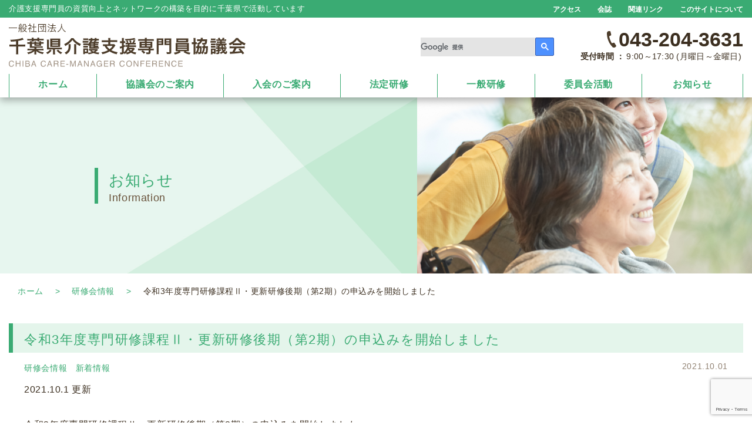

--- FILE ---
content_type: text/html; charset=UTF-8
request_url: https://www.chiba-cmc.com/6963/
body_size: 56080
content:
<!DOCTYPE HTML>
<html lang="ja">
	<head>
		<meta charset="utf-8">
		<title>令和3年度専門研修課程Ⅱ・更新研修後期（第2期）の申込みを開始しました | 一般社団法人 千葉県介護支援専門員協議会</title>
		<meta name="format-detection" content="telephone=no">
		<!-- Global site tag (gtag.js) - Google Analytics -->
		<script async src="https://www.googletagmanager.com/gtag/js?id=UA-140892330-1"></script>
		<script>
			window.dataLayer = window.dataLayer || [];
			function gtag(){dataLayer.push(arguments);}
			gtag('js', new Date());

			gtag('config', 'UA-140892330-1');
		</script>
		<link href="https://www.chiba-cmc.com/wp/wp-content/themes/ccmc/images/favicon.ico" rel="shortcut icon">
		<link rel="stylesheet" type="text/css" media="all" href="https://www.chiba-cmc.com/wp/wp-content/themes/ccmc/style.css">
		<link rel="stylesheet" href="https://www.chiba-cmc.com/wp/wp-content/themes/ccmc/css/animate.css">
		<!--page top-->
		<script type="text/javascript">
			$(document).ready(function() {
				var pagetop = $('.pagetop');
				$(window).scroll(function () {
					if ($(this).scrollTop() > 400) {
						pagetop.addClass('show');
					} else {
						pagetop.removeClass('show');
					}
				});
				pagetop.click(function () {
					$('body, html').animate({ scrollTop: 0 }, 500);
					return false;
				});
			});
		</script>
		<link rel="stylesheet" href="https://use.fontawesome.com/releases/v5.3.1/css/all.css" integrity="sha384-mzrmE5qonljUremFsqc01SB46JvROS7bZs3IO2EmfFsd15uHvIt+Y8vEf7N7fWAU" crossorigin="anonymous">
		<link rel="stylesheet" href="https://use.typekit.net/pbd8tow.css">
				<script src="https://www.google.com/recaptcha/api.js?render=6LdUxoQrAAAAAJzPuxpXI-fD5rNFC50-m-YB2hAm"></script>
		<script>
			grecaptcha.ready(function() {
				grecaptcha.execute('6LdUxoQrAAAAAJzPuxpXI-fD5rNFC50-m-YB2hAm', {action: 'submit'}).then(function(token) {
					var recaptchaResponse = document.getElementById('recaptchaResponse');
					recaptchaResponse.value = token;
				});
			});
		</script>
						<meta name='robots' content='index, follow, max-image-preview:large, max-snippet:-1, max-video-preview:-1' />
	<style>img:is([sizes="auto" i], [sizes^="auto," i]) { contain-intrinsic-size: 3000px 1500px }</style>
	
	<!-- This site is optimized with the Yoast SEO plugin v25.5 - https://yoast.com/wordpress/plugins/seo/ -->
	<link rel="canonical" href="https://www.chiba-cmc.com/6963/" />
	<meta property="og:locale" content="ja_JP" />
	<meta property="og:type" content="article" />
	<meta property="og:title" content="令和3年度専門研修課程Ⅱ・更新研修後期（第2期）の申込みを開始しました | 一般社団法人 千葉県介護支援専門員協議会" />
	<meta property="og:description" content="2021.10.1 更新 &nbsp; 令和3年度専門研修課程Ⅱ・更新研修後期（第2期）の申込みを開始しました。 今回の受講対象者は、有効期間満了日が令和3年3月31日までの方となります。 あわせて、千葉県の「臨時的取り ..." />
	<meta property="og:url" content="https://www.chiba-cmc.com/6963/" />
	<meta property="og:site_name" content="一般社団法人 千葉県介護支援専門員協議会" />
	<meta property="article:published_time" content="2021-10-01T07:10:44+00:00" />
	<meta property="article:modified_time" content="2021-10-08T04:19:23+00:00" />
	<meta property="og:image" content="https://www.chiba-cmc.com/wp/wp-content/uploads/2019/03/default_thumb.jpg" />
	<meta property="og:image:width" content="440" />
	<meta property="og:image:height" content="300" />
	<meta property="og:image:type" content="image/jpeg" />
	<meta name="author" content="ccmc_admin" />
	<meta name="twitter:card" content="summary_large_image" />
	<meta name="twitter:label1" content="執筆者" />
	<meta name="twitter:data1" content="ccmc_admin" />
	<script type="application/ld+json" class="yoast-schema-graph">{"@context":"https://schema.org","@graph":[{"@type":"WebPage","@id":"https://www.chiba-cmc.com/6963/","url":"https://www.chiba-cmc.com/6963/","name":"令和3年度専門研修課程Ⅱ・更新研修後期（第2期）の申込みを開始しました | 一般社団法人 千葉県介護支援専門員協議会","isPartOf":{"@id":"https://www.chiba-cmc.com/#website"},"primaryImageOfPage":{"@id":"https://www.chiba-cmc.com/6963/#primaryimage"},"image":{"@id":"https://www.chiba-cmc.com/6963/#primaryimage"},"thumbnailUrl":"https://www.chiba-cmc.com/wp/wp-content/uploads/2019/03/default_thumb.jpg","datePublished":"2021-10-01T07:10:44+00:00","dateModified":"2021-10-08T04:19:23+00:00","author":{"@id":"https://www.chiba-cmc.com/#/schema/person/d22dcb13410fca7b654036049d1c91fc"},"breadcrumb":{"@id":"https://www.chiba-cmc.com/6963/#breadcrumb"},"inLanguage":"ja","potentialAction":[{"@type":"ReadAction","target":["https://www.chiba-cmc.com/6963/"]}]},{"@type":"ImageObject","inLanguage":"ja","@id":"https://www.chiba-cmc.com/6963/#primaryimage","url":"https://www.chiba-cmc.com/wp/wp-content/uploads/2019/03/default_thumb.jpg","contentUrl":"https://www.chiba-cmc.com/wp/wp-content/uploads/2019/03/default_thumb.jpg","width":440,"height":300},{"@type":"BreadcrumbList","@id":"https://www.chiba-cmc.com/6963/#breadcrumb","itemListElement":[{"@type":"ListItem","position":1,"name":"ホーム","item":"https://www.chiba-cmc.com/"},{"@type":"ListItem","position":2,"name":"令和3年度専門研修課程Ⅱ・更新研修後期（第2期）の申込みを開始しました"}]},{"@type":"WebSite","@id":"https://www.chiba-cmc.com/#website","url":"https://www.chiba-cmc.com/","name":"一般社団法人 千葉県介護支援専門員協議会","description":"一般社団法人千葉県介護支援専門員協議会のホームページです。ケアマネジメントの実践を担う介護支援専門員(ケアマネジャー)に対し、その資質と技能の向上を図る事業を行うとともに、住民などへの保健、医療、福祉に関する啓発活動を行うことにより、広く県民の生活支援に寄与することを目的とした介護支援専門員の職能団体です。","potentialAction":[{"@type":"SearchAction","target":{"@type":"EntryPoint","urlTemplate":"https://www.chiba-cmc.com/?s={search_term_string}"},"query-input":{"@type":"PropertyValueSpecification","valueRequired":true,"valueName":"search_term_string"}}],"inLanguage":"ja"},{"@type":"Person","@id":"https://www.chiba-cmc.com/#/schema/person/d22dcb13410fca7b654036049d1c91fc","name":"ccmc_admin","url":"https://www.chiba-cmc.com/author/ccmc_admin/"}]}</script>
	<!-- / Yoast SEO plugin. -->


<script type="text/javascript">
/* <![CDATA[ */
window._wpemojiSettings = {"baseUrl":"https:\/\/s.w.org\/images\/core\/emoji\/16.0.1\/72x72\/","ext":".png","svgUrl":"https:\/\/s.w.org\/images\/core\/emoji\/16.0.1\/svg\/","svgExt":".svg","source":{"concatemoji":"https:\/\/www.chiba-cmc.com\/wp\/wp-includes\/js\/wp-emoji-release.min.js?ver=6.8.3"}};
/*! This file is auto-generated */
!function(s,n){var o,i,e;function c(e){try{var t={supportTests:e,timestamp:(new Date).valueOf()};sessionStorage.setItem(o,JSON.stringify(t))}catch(e){}}function p(e,t,n){e.clearRect(0,0,e.canvas.width,e.canvas.height),e.fillText(t,0,0);var t=new Uint32Array(e.getImageData(0,0,e.canvas.width,e.canvas.height).data),a=(e.clearRect(0,0,e.canvas.width,e.canvas.height),e.fillText(n,0,0),new Uint32Array(e.getImageData(0,0,e.canvas.width,e.canvas.height).data));return t.every(function(e,t){return e===a[t]})}function u(e,t){e.clearRect(0,0,e.canvas.width,e.canvas.height),e.fillText(t,0,0);for(var n=e.getImageData(16,16,1,1),a=0;a<n.data.length;a++)if(0!==n.data[a])return!1;return!0}function f(e,t,n,a){switch(t){case"flag":return n(e,"\ud83c\udff3\ufe0f\u200d\u26a7\ufe0f","\ud83c\udff3\ufe0f\u200b\u26a7\ufe0f")?!1:!n(e,"\ud83c\udde8\ud83c\uddf6","\ud83c\udde8\u200b\ud83c\uddf6")&&!n(e,"\ud83c\udff4\udb40\udc67\udb40\udc62\udb40\udc65\udb40\udc6e\udb40\udc67\udb40\udc7f","\ud83c\udff4\u200b\udb40\udc67\u200b\udb40\udc62\u200b\udb40\udc65\u200b\udb40\udc6e\u200b\udb40\udc67\u200b\udb40\udc7f");case"emoji":return!a(e,"\ud83e\udedf")}return!1}function g(e,t,n,a){var r="undefined"!=typeof WorkerGlobalScope&&self instanceof WorkerGlobalScope?new OffscreenCanvas(300,150):s.createElement("canvas"),o=r.getContext("2d",{willReadFrequently:!0}),i=(o.textBaseline="top",o.font="600 32px Arial",{});return e.forEach(function(e){i[e]=t(o,e,n,a)}),i}function t(e){var t=s.createElement("script");t.src=e,t.defer=!0,s.head.appendChild(t)}"undefined"!=typeof Promise&&(o="wpEmojiSettingsSupports",i=["flag","emoji"],n.supports={everything:!0,everythingExceptFlag:!0},e=new Promise(function(e){s.addEventListener("DOMContentLoaded",e,{once:!0})}),new Promise(function(t){var n=function(){try{var e=JSON.parse(sessionStorage.getItem(o));if("object"==typeof e&&"number"==typeof e.timestamp&&(new Date).valueOf()<e.timestamp+604800&&"object"==typeof e.supportTests)return e.supportTests}catch(e){}return null}();if(!n){if("undefined"!=typeof Worker&&"undefined"!=typeof OffscreenCanvas&&"undefined"!=typeof URL&&URL.createObjectURL&&"undefined"!=typeof Blob)try{var e="postMessage("+g.toString()+"("+[JSON.stringify(i),f.toString(),p.toString(),u.toString()].join(",")+"));",a=new Blob([e],{type:"text/javascript"}),r=new Worker(URL.createObjectURL(a),{name:"wpTestEmojiSupports"});return void(r.onmessage=function(e){c(n=e.data),r.terminate(),t(n)})}catch(e){}c(n=g(i,f,p,u))}t(n)}).then(function(e){for(var t in e)n.supports[t]=e[t],n.supports.everything=n.supports.everything&&n.supports[t],"flag"!==t&&(n.supports.everythingExceptFlag=n.supports.everythingExceptFlag&&n.supports[t]);n.supports.everythingExceptFlag=n.supports.everythingExceptFlag&&!n.supports.flag,n.DOMReady=!1,n.readyCallback=function(){n.DOMReady=!0}}).then(function(){return e}).then(function(){var e;n.supports.everything||(n.readyCallback(),(e=n.source||{}).concatemoji?t(e.concatemoji):e.wpemoji&&e.twemoji&&(t(e.twemoji),t(e.wpemoji)))}))}((window,document),window._wpemojiSettings);
/* ]]> */
</script>
<style id='wp-emoji-styles-inline-css' type='text/css'>

	img.wp-smiley, img.emoji {
		display: inline !important;
		border: none !important;
		box-shadow: none !important;
		height: 1em !important;
		width: 1em !important;
		margin: 0 0.07em !important;
		vertical-align: -0.1em !important;
		background: none !important;
		padding: 0 !important;
	}
</style>
<link rel='stylesheet' id='wp-block-library-css' href='https://www.chiba-cmc.com/wp/wp-includes/css/dist/block-library/style.min.css?ver=6.8.3' type='text/css' media='all' />
<style id='classic-theme-styles-inline-css' type='text/css'>
/*! This file is auto-generated */
.wp-block-button__link{color:#fff;background-color:#32373c;border-radius:9999px;box-shadow:none;text-decoration:none;padding:calc(.667em + 2px) calc(1.333em + 2px);font-size:1.125em}.wp-block-file__button{background:#32373c;color:#fff;text-decoration:none}
</style>
<style id='global-styles-inline-css' type='text/css'>
:root{--wp--preset--aspect-ratio--square: 1;--wp--preset--aspect-ratio--4-3: 4/3;--wp--preset--aspect-ratio--3-4: 3/4;--wp--preset--aspect-ratio--3-2: 3/2;--wp--preset--aspect-ratio--2-3: 2/3;--wp--preset--aspect-ratio--16-9: 16/9;--wp--preset--aspect-ratio--9-16: 9/16;--wp--preset--color--black: #000000;--wp--preset--color--cyan-bluish-gray: #abb8c3;--wp--preset--color--white: #ffffff;--wp--preset--color--pale-pink: #f78da7;--wp--preset--color--vivid-red: #cf2e2e;--wp--preset--color--luminous-vivid-orange: #ff6900;--wp--preset--color--luminous-vivid-amber: #fcb900;--wp--preset--color--light-green-cyan: #7bdcb5;--wp--preset--color--vivid-green-cyan: #00d084;--wp--preset--color--pale-cyan-blue: #8ed1fc;--wp--preset--color--vivid-cyan-blue: #0693e3;--wp--preset--color--vivid-purple: #9b51e0;--wp--preset--gradient--vivid-cyan-blue-to-vivid-purple: linear-gradient(135deg,rgba(6,147,227,1) 0%,rgb(155,81,224) 100%);--wp--preset--gradient--light-green-cyan-to-vivid-green-cyan: linear-gradient(135deg,rgb(122,220,180) 0%,rgb(0,208,130) 100%);--wp--preset--gradient--luminous-vivid-amber-to-luminous-vivid-orange: linear-gradient(135deg,rgba(252,185,0,1) 0%,rgba(255,105,0,1) 100%);--wp--preset--gradient--luminous-vivid-orange-to-vivid-red: linear-gradient(135deg,rgba(255,105,0,1) 0%,rgb(207,46,46) 100%);--wp--preset--gradient--very-light-gray-to-cyan-bluish-gray: linear-gradient(135deg,rgb(238,238,238) 0%,rgb(169,184,195) 100%);--wp--preset--gradient--cool-to-warm-spectrum: linear-gradient(135deg,rgb(74,234,220) 0%,rgb(151,120,209) 20%,rgb(207,42,186) 40%,rgb(238,44,130) 60%,rgb(251,105,98) 80%,rgb(254,248,76) 100%);--wp--preset--gradient--blush-light-purple: linear-gradient(135deg,rgb(255,206,236) 0%,rgb(152,150,240) 100%);--wp--preset--gradient--blush-bordeaux: linear-gradient(135deg,rgb(254,205,165) 0%,rgb(254,45,45) 50%,rgb(107,0,62) 100%);--wp--preset--gradient--luminous-dusk: linear-gradient(135deg,rgb(255,203,112) 0%,rgb(199,81,192) 50%,rgb(65,88,208) 100%);--wp--preset--gradient--pale-ocean: linear-gradient(135deg,rgb(255,245,203) 0%,rgb(182,227,212) 50%,rgb(51,167,181) 100%);--wp--preset--gradient--electric-grass: linear-gradient(135deg,rgb(202,248,128) 0%,rgb(113,206,126) 100%);--wp--preset--gradient--midnight: linear-gradient(135deg,rgb(2,3,129) 0%,rgb(40,116,252) 100%);--wp--preset--font-size--small: 13px;--wp--preset--font-size--medium: 20px;--wp--preset--font-size--large: 36px;--wp--preset--font-size--x-large: 42px;--wp--preset--spacing--20: 0.44rem;--wp--preset--spacing--30: 0.67rem;--wp--preset--spacing--40: 1rem;--wp--preset--spacing--50: 1.5rem;--wp--preset--spacing--60: 2.25rem;--wp--preset--spacing--70: 3.38rem;--wp--preset--spacing--80: 5.06rem;--wp--preset--shadow--natural: 6px 6px 9px rgba(0, 0, 0, 0.2);--wp--preset--shadow--deep: 12px 12px 50px rgba(0, 0, 0, 0.4);--wp--preset--shadow--sharp: 6px 6px 0px rgba(0, 0, 0, 0.2);--wp--preset--shadow--outlined: 6px 6px 0px -3px rgba(255, 255, 255, 1), 6px 6px rgba(0, 0, 0, 1);--wp--preset--shadow--crisp: 6px 6px 0px rgba(0, 0, 0, 1);}:where(.is-layout-flex){gap: 0.5em;}:where(.is-layout-grid){gap: 0.5em;}body .is-layout-flex{display: flex;}.is-layout-flex{flex-wrap: wrap;align-items: center;}.is-layout-flex > :is(*, div){margin: 0;}body .is-layout-grid{display: grid;}.is-layout-grid > :is(*, div){margin: 0;}:where(.wp-block-columns.is-layout-flex){gap: 2em;}:where(.wp-block-columns.is-layout-grid){gap: 2em;}:where(.wp-block-post-template.is-layout-flex){gap: 1.25em;}:where(.wp-block-post-template.is-layout-grid){gap: 1.25em;}.has-black-color{color: var(--wp--preset--color--black) !important;}.has-cyan-bluish-gray-color{color: var(--wp--preset--color--cyan-bluish-gray) !important;}.has-white-color{color: var(--wp--preset--color--white) !important;}.has-pale-pink-color{color: var(--wp--preset--color--pale-pink) !important;}.has-vivid-red-color{color: var(--wp--preset--color--vivid-red) !important;}.has-luminous-vivid-orange-color{color: var(--wp--preset--color--luminous-vivid-orange) !important;}.has-luminous-vivid-amber-color{color: var(--wp--preset--color--luminous-vivid-amber) !important;}.has-light-green-cyan-color{color: var(--wp--preset--color--light-green-cyan) !important;}.has-vivid-green-cyan-color{color: var(--wp--preset--color--vivid-green-cyan) !important;}.has-pale-cyan-blue-color{color: var(--wp--preset--color--pale-cyan-blue) !important;}.has-vivid-cyan-blue-color{color: var(--wp--preset--color--vivid-cyan-blue) !important;}.has-vivid-purple-color{color: var(--wp--preset--color--vivid-purple) !important;}.has-black-background-color{background-color: var(--wp--preset--color--black) !important;}.has-cyan-bluish-gray-background-color{background-color: var(--wp--preset--color--cyan-bluish-gray) !important;}.has-white-background-color{background-color: var(--wp--preset--color--white) !important;}.has-pale-pink-background-color{background-color: var(--wp--preset--color--pale-pink) !important;}.has-vivid-red-background-color{background-color: var(--wp--preset--color--vivid-red) !important;}.has-luminous-vivid-orange-background-color{background-color: var(--wp--preset--color--luminous-vivid-orange) !important;}.has-luminous-vivid-amber-background-color{background-color: var(--wp--preset--color--luminous-vivid-amber) !important;}.has-light-green-cyan-background-color{background-color: var(--wp--preset--color--light-green-cyan) !important;}.has-vivid-green-cyan-background-color{background-color: var(--wp--preset--color--vivid-green-cyan) !important;}.has-pale-cyan-blue-background-color{background-color: var(--wp--preset--color--pale-cyan-blue) !important;}.has-vivid-cyan-blue-background-color{background-color: var(--wp--preset--color--vivid-cyan-blue) !important;}.has-vivid-purple-background-color{background-color: var(--wp--preset--color--vivid-purple) !important;}.has-black-border-color{border-color: var(--wp--preset--color--black) !important;}.has-cyan-bluish-gray-border-color{border-color: var(--wp--preset--color--cyan-bluish-gray) !important;}.has-white-border-color{border-color: var(--wp--preset--color--white) !important;}.has-pale-pink-border-color{border-color: var(--wp--preset--color--pale-pink) !important;}.has-vivid-red-border-color{border-color: var(--wp--preset--color--vivid-red) !important;}.has-luminous-vivid-orange-border-color{border-color: var(--wp--preset--color--luminous-vivid-orange) !important;}.has-luminous-vivid-amber-border-color{border-color: var(--wp--preset--color--luminous-vivid-amber) !important;}.has-light-green-cyan-border-color{border-color: var(--wp--preset--color--light-green-cyan) !important;}.has-vivid-green-cyan-border-color{border-color: var(--wp--preset--color--vivid-green-cyan) !important;}.has-pale-cyan-blue-border-color{border-color: var(--wp--preset--color--pale-cyan-blue) !important;}.has-vivid-cyan-blue-border-color{border-color: var(--wp--preset--color--vivid-cyan-blue) !important;}.has-vivid-purple-border-color{border-color: var(--wp--preset--color--vivid-purple) !important;}.has-vivid-cyan-blue-to-vivid-purple-gradient-background{background: var(--wp--preset--gradient--vivid-cyan-blue-to-vivid-purple) !important;}.has-light-green-cyan-to-vivid-green-cyan-gradient-background{background: var(--wp--preset--gradient--light-green-cyan-to-vivid-green-cyan) !important;}.has-luminous-vivid-amber-to-luminous-vivid-orange-gradient-background{background: var(--wp--preset--gradient--luminous-vivid-amber-to-luminous-vivid-orange) !important;}.has-luminous-vivid-orange-to-vivid-red-gradient-background{background: var(--wp--preset--gradient--luminous-vivid-orange-to-vivid-red) !important;}.has-very-light-gray-to-cyan-bluish-gray-gradient-background{background: var(--wp--preset--gradient--very-light-gray-to-cyan-bluish-gray) !important;}.has-cool-to-warm-spectrum-gradient-background{background: var(--wp--preset--gradient--cool-to-warm-spectrum) !important;}.has-blush-light-purple-gradient-background{background: var(--wp--preset--gradient--blush-light-purple) !important;}.has-blush-bordeaux-gradient-background{background: var(--wp--preset--gradient--blush-bordeaux) !important;}.has-luminous-dusk-gradient-background{background: var(--wp--preset--gradient--luminous-dusk) !important;}.has-pale-ocean-gradient-background{background: var(--wp--preset--gradient--pale-ocean) !important;}.has-electric-grass-gradient-background{background: var(--wp--preset--gradient--electric-grass) !important;}.has-midnight-gradient-background{background: var(--wp--preset--gradient--midnight) !important;}.has-small-font-size{font-size: var(--wp--preset--font-size--small) !important;}.has-medium-font-size{font-size: var(--wp--preset--font-size--medium) !important;}.has-large-font-size{font-size: var(--wp--preset--font-size--large) !important;}.has-x-large-font-size{font-size: var(--wp--preset--font-size--x-large) !important;}
:where(.wp-block-post-template.is-layout-flex){gap: 1.25em;}:where(.wp-block-post-template.is-layout-grid){gap: 1.25em;}
:where(.wp-block-columns.is-layout-flex){gap: 2em;}:where(.wp-block-columns.is-layout-grid){gap: 2em;}
:root :where(.wp-block-pullquote){font-size: 1.5em;line-height: 1.6;}
</style>
<link rel='stylesheet' id='bbp-default-css' href='https://www.chiba-cmc.com/wp/wp-content/plugins/bbpress/templates/default/css/bbpress.min.css?ver=2.6.14' type='text/css' media='all' />
<link rel='stylesheet' id='wp-members-css' href='https://www.chiba-cmc.com/wp/wp-content/plugins/wp-members/assets/css/forms/generic-no-float.min.css?ver=3.5.4.2' type='text/css' media='all' />
<link rel='stylesheet' id='dashicons-css' href='https://www.chiba-cmc.com/wp/wp-includes/css/dashicons.min.css?ver=6.8.3' type='text/css' media='all' />
<link rel='stylesheet' id='my-calendar-lists-css' href='https://www.chiba-cmc.com/wp/wp-content/plugins/my-calendar/css/list-presets.css?ver=3.6.7' type='text/css' media='all' />
<link rel='stylesheet' id='my-calendar-reset-css' href='https://www.chiba-cmc.com/wp/wp-content/plugins/my-calendar/css/reset.css?ver=3.6.7' type='text/css' media='all' />
<link rel='stylesheet' id='my-calendar-style-css' href='https://www.chiba-cmc.com/wp/wp-content/plugins/my-calendar/styles/twentyeighteen.css?ver=3.6.7-twentyeighteen-css' type='text/css' media='all' />
<style id='my-calendar-style-inline-css' type='text/css'>

/* Styles by My Calendar - Joe Dolson https://www.joedolson.com/ */

.my-calendar-modal .event-title svg { background-color: #b29211; padding: 3px; }
.mc-main .mc_1 .event-title, .mc-main .mc_1 .event-title a { background: #b29211 !important; color: #000000 !important; }
.mc-main .mc_1 .event-title button { background: #b29211 !important; color: #000000 !important; }
.mc-main .mc_1 .event-title a:hover, .mc-main .mc_1 .event-title a:focus { background: #e5c544 !important;}
.mc-main .mc_1 .event-title button:hover, .mc-main .mc_1 .event-title button:focus { background: #e5c544 !important;}
.my-calendar-modal .event-title svg { background-color: #45b786; padding: 3px; }
.mc-main .mc_4 .event-title, .mc-main .mc_4 .event-title a { background: #45b786 !important; color: #000000 !important; }
.mc-main .mc_4 .event-title button { background: #45b786 !important; color: #000000 !important; }
.mc-main .mc_4 .event-title a:hover, .mc-main .mc_4 .event-title a:focus { background: #78eab9 !important;}
.mc-main .mc_4 .event-title button:hover, .mc-main .mc_4 .event-title button:focus { background: #78eab9 !important;}
.my-calendar-modal .event-title svg { background-color: #f2ad00; padding: 3px; }
.mc-main .mc_6 .event-title, .mc-main .mc_6 .event-title a { background: #f2ad00 !important; color: #000000 !important; }
.mc-main .mc_6 .event-title button { background: #f2ad00 !important; color: #000000 !important; }
.mc-main .mc_6 .event-title a:hover, .mc-main .mc_6 .event-title a:focus { background: #ffe033 !important;}
.mc-main .mc_6 .event-title button:hover, .mc-main .mc_6 .event-title button:focus { background: #ffe033 !important;}
.my-calendar-modal .event-title svg { background-color: #f7a5da; padding: 3px; }
.mc-main .mc_7 .event-title, .mc-main .mc_7 .event-title a { background: #f7a5da !important; color: #000000 !important; }
.mc-main .mc_7 .event-title button { background: #f7a5da !important; color: #000000 !important; }
.mc-main .mc_7 .event-title a:hover, .mc-main .mc_7 .event-title a:focus { background: #ffd8ff !important;}
.mc-main .mc_7 .event-title button:hover, .mc-main .mc_7 .event-title button:focus { background: #ffd8ff !important;}
.my-calendar-modal .event-title svg { background-color: #eeee22; padding: 3px; }
.mc-main .mc_8 .event-title, .mc-main .mc_8 .event-title a { background: #eeee22 !important; color: #000000 !important; }
.mc-main .mc_8 .event-title button { background: #eeee22 !important; color: #000000 !important; }
.mc-main .mc_8 .event-title a:hover, .mc-main .mc_8 .event-title a:focus { background: #ffff55 !important;}
.mc-main .mc_8 .event-title button:hover, .mc-main .mc_8 .event-title button:focus { background: #ffff55 !important;}
.my-calendar-modal .event-title svg { background-color: #f1e9ba; padding: 3px; }
.mc-main .mc_9 .event-title, .mc-main .mc_9 .event-title a { background: #f1e9ba !important; color: #000000 !important; }
.mc-main .mc_9 .event-title button { background: #f1e9ba !important; color: #000000 !important; }
.mc-main .mc_9 .event-title a:hover, .mc-main .mc_9 .event-title a:focus { background: #ffffed !important;}
.mc-main .mc_9 .event-title button:hover, .mc-main .mc_9 .event-title button:focus { background: #ffffed !important;}
.mc-main, .mc-event, .my-calendar-modal, .my-calendar-modal-overlay, .mc-event-list {--primary-dark: #313233; --primary-light: #fff; --secondary-light: #fff; --secondary-dark: #000; --highlight-dark: #666; --highlight-light: #efefef; --close-button: #b32d2e; --search-highlight-bg: #f5e6ab; --navbar-background: transparent; --nav-button-bg: #fff; --nav-button-color: #313233; --nav-button-border: #313233; --nav-input-border: #313233; --nav-input-background: #fff; --nav-input-color: #313233; --grid-cell-border: #0000001f; --grid-header-border: #313233; --grid-header-color: #313233; --grid-weekend-color: #313233; --grid-header-bg: transparent; --grid-weekend-bg: transparent; --grid-cell-background: transparent; --current-day-border: #313233; --current-day-color: #313233; --current-day-bg: transparent; --date-has-events-bg: #313233; --date-has-events-color: #f6f7f7; --calendar-heading: clamp( 1.125rem, 24px, 2.5rem ); --event-title: clamp( 1.25rem, 24px, 2.5rem ); --grid-date: 16px; --grid-date-heading: clamp( .75rem, 16px, 1.5rem ); --modal-title: 1.5rem; --navigation-controls: clamp( .75rem, 16px, 1.5rem ); --card-heading: 1.125rem; --list-date: 1.25rem; --author-card: clamp( .75rem, 14px, 1.5rem); --single-event-title: clamp( 1.25rem, 24px, 2.5rem ); --mini-time-text: clamp( .75rem, 14px 1.25rem ); --list-event-date: 1.25rem; --list-event-title: 1.2rem; --grid-max-width: 1260px; --list-preset-border-color: #000000; --list-preset-stripe-background: rgba( 0,0,0,.04 ); --list-preset-date-badge-background: #000; --list-preset-date-badge-color: #fff; --list-preset-background: transparent; --category-mc_1: #b29211; --category-mc_4: #45b786; --category-mc_6: #f2ad00; --category-mc_7: #f7a5da; --category-mc_8: #eeee22; --category-mc_9: #f1e9ba; }
</style>
<script type="text/javascript" src="https://www.chiba-cmc.com/wp/wp-includes/js/jquery/jquery.min.js?ver=3.7.1" id="jquery-core-js"></script>
<script type="text/javascript" src="https://www.chiba-cmc.com/wp/wp-includes/js/jquery/jquery-migrate.min.js?ver=3.4.1" id="jquery-migrate-js"></script>
<link rel="https://api.w.org/" href="https://www.chiba-cmc.com/wp-json/" /><link rel="alternate" title="JSON" type="application/json" href="https://www.chiba-cmc.com/wp-json/wp/v2/posts/6963" /><link rel="EditURI" type="application/rsd+xml" title="RSD" href="https://www.chiba-cmc.com/wp/xmlrpc.php?rsd" />
<meta name="generator" content="WordPress 6.8.3" />
<link rel='shortlink' href='https://www.chiba-cmc.com/?p=6963' />
<link rel="alternate" title="oEmbed (JSON)" type="application/json+oembed" href="https://www.chiba-cmc.com/wp-json/oembed/1.0/embed?url=https%3A%2F%2Fwww.chiba-cmc.com%2F6963%2F" />
<link rel="alternate" title="oEmbed (XML)" type="text/xml+oembed" href="https://www.chiba-cmc.com/wp-json/oembed/1.0/embed?url=https%3A%2F%2Fwww.chiba-cmc.com%2F6963%2F&#038;format=xml" />
<meta name="description" content="2021.10.1 更新    &nbsp;    令和3年度専門研修課程Ⅱ・更新研修後期（第2期）の申込みを開始しました。..." />	</head>
	<body class="drawer index">
		<div id="wrapper">
			<input type="checkbox" id="navTgl" class="pc_none">
			<label for="navTgl" class="open pc_none">≡</label>
			<label for="navTgl" class="close pc_none"></label>
			<nav class="menu pc_none">
				<ul class="dropdown">
					<li>
						<a href="https://www.chiba-cmc.com/">ホーム</a>
					</li><li>
						<a class="arrow_d" href="https://www.chiba-cmc.com/conference/">協議会のご案内</a>
						<ul>
							<li>
								<a href="https://www.chiba-cmc.com/conference/">協議会について</a>
							</li>
							<li>
								<a href="https://www.chiba-cmc.com/conference/overview/">協議会概要</a>
							</li>
							<li>
								<a href="https://www.chiba-cmc.com/conference/about/">介護支援専門員とは</a>
							</li>
							<li>
								<a href="https://www.chiba-cmc.com/conference/outline/">組織について</a>
							</li>
							<li>
								<a href="https://www.chiba-cmc.com/conference/region/">市町村協議会</a>
							</li>
						</ul>
					</li><li>
						<a class="arrow_d" href="https://www.chiba-cmc.com/member/">入会のご案内</a>
						<ul>
							<li>
								<a href="https://www.chiba-cmc.com/member/#reason">入会おすすめ理由</a>
							</li>
							<li>
								<a href="https://www.chiba-cmc.com/member/guide/#admission">入会案内</a>
							</li>
							<li>
								<a href="https://www.chiba-cmc.com/member/guide/#procedure">各種手続き</a>
							</li>
							<li>
								<a href="https://www.chiba-cmc.com/member/form/">各種申込フォーム</a>
							</li>
						</ul>
					</li><li>
						<a class="arrow_d" href="https://www.chiba-cmc.com/legal_training/">法定研修</a>
						<ul>
							<li>
								<a href="https://www.chiba-cmc.com/legal_training/">2026年度法定研修概要</a>
							</li>
							<li>
								<a href="https://www.chiba-cmc.com/legal_training/course1/">専門研修課程Ⅰ・更新研修前期</a>
							</li>
							<li>
								<a href="https://www.chiba-cmc.com/legal_training/course2/">専門研修課程Ⅱ・更新研修後期</a>
							</li>
							<li>
								<a href="https://www.chiba-cmc.com/legal_training/course3/">主任介護支援専門員研修</a>
							</li>
							<li>
								<a href="https://www.chiba-cmc.com/legal_training/course4/">主任介護支援専門員更新研修</a>
							</li>
						</ul>
					</li>
					<li>
						<a class="arrow_d" href="https://www.chiba-cmc.com/seminar/">一般研修</a>
						<ul>
							<li>
								<a href="https://www.chiba-cmc.com/seminar/">協議会主催研修</a>
							</li>
						</ul>
					</li>
					<li>
						<a class="arrow_d" href="https://www.chiba-cmc.com/committee/">委員会活動</a>
						<ul>
							<li>
								<a href="https://www.chiba-cmc.com/committee/">委員会活動最新情報</a>
							</li>
							<li>
								<a href="https://www.chiba-cmc.com/committee/workshop/">研修委員会</a>
							</li>
							<li>
								<a href="https://www.chiba-cmc.com/committee/public/">広報委員会</a>
							</li>
							<li>
								<a href="https://www.chiba-cmc.com/committee/support/">サポート委員会</a>
							</li>
							<li>
								<a href="https://www.chiba-cmc.com/committee/research/">調査研究委員会</a>
							</li>
							<li>
								<a href="https://www.chiba-cmc.com/legal_training/">法定研修委員会</a>
							</li>
							<li>
								<a href="https://www.chiba-cmc.com/committee/disaster/">災害対策委員会</a>
							</li>
							<li>
								<a href="https://www.chiba-cmc.com/committee/liaison/">渉外委員会</a>
							</li>
						</ul>
					</li>
					<li>
						<a href="https://www.chiba-cmc.com/information/">お知らせ</a>
					</li>
					<li>
						<a class="arrow_d" href="https://www.chiba-cmc.com/members_only/">会員限定</a>
						<ul>
							<li>
								<a href="https://www.chiba-cmc.com/members_only/">会員限定ページ</a>
							</li>
														<li>
								<a href="https://www.chiba-cmc.com/members_only/questionnaire/">アンケート専用フォーム</a>
							</li>
						</ul>
					</li>
					<li>
						<a href="https://www.chiba-cmc.com/conference/#access">アクセス</a>
					</li>
					<li>
						<a href="https://www.chiba-cmc.com/sitemap/#link_list">関連リンク</a>
					</li>
					<li>
						<a href="https://www.chiba-cmc.com/sitemap/">このサイトについて</a>
					</li>
					<li>
						<a href="https://www.chiba-cmc.com/contact/">お問い合わせ</a>
					</li>
					<li class="search_box">
						<script>
							(function() {
								var cx = '011725606877019303643:ydttwpp5l9q';
								var gcse = document.createElement('script');
								gcse.type = 'text/javascript';
								gcse.async = true;
								gcse.src = 'https://cse.google.com/cse.js?cx=' + cx;
								var s = document.getElementsByTagName('script')[0];
								s.parentNode.insertBefore(gcse, s);
							})();
						</script>
						<gcse:searchbox-only></gcse:searchbox-only>
					</li>
				</ul>
			</nav>
			<script type="text/javascript" src="https://www.chiba-cmc.com/wp/wp-content/themes/ccmc/js/tendina.min.js"></script>
			<script type="text/javascript">
				jQuery('.dropdown').tendina({
					animate: true,
					speed: 500,
					onHover: false,
					hoverDelay: 300,
					activeMenu: jQuery('#deepest'),
					openCallback: function(clickedEl) {
						console.log('Hey dude!');
					},
					closeCallback: function(clickedEl) {
						console.log('Bye dude!');
					}
				})
			</script>
			<div class="contents">
				<!-- 固定ヘッダ ここから -->
								<div class="fix-header sp_none">
									<div class="fix-header-contents">
						<div id="fix-header-logo">
							<a href="https://www.chiba-cmc.com/">一般社団法人 千葉県介護⽀援専⾨員協議会</a>
						</div>
						<div id="fix-header-menus" class="cf">
							<ul id="scroll-fix-menu" class="menu">
								<li>
									<a href="https://www.chiba-cmc.com/conference/">協議会のご案内</a>
									<ul class="sub_menu">
										<li>
											<a href="https://www.chiba-cmc.com/conference/#greeting">会長挨拶</a>
										</li>
										<li>
											<a href="https://www.chiba-cmc.com/conference/overview/">協議会概要</a>
										</li>
										<li>
											<a href="https://www.chiba-cmc.com/conference/about/">介護支援専門員とは</a>
										</li>
										<li>
											<a href="https://www.chiba-cmc.com/conference/outline/">組織について</a>
										</li>
										<li>
											<a href="https://www.chiba-cmc.com/conference/region/">市町村協議会</a>
										</li>
									</ul>
								</li>
								<li>
									<a href="https://www.chiba-cmc.com/member/">入会のご案内</a>
									<ul class="sub_menu">
										<li>
											<a href="https://www.chiba-cmc.com/member/#reason">入会おすすめ理由</a>
										</li>
										<li>
											<a href="https://www.chiba-cmc.com/member/guide/#admission">入会案内</a>
										</li>
										<li>
											<a href="https://www.chiba-cmc.com/member/guide/#procedure">各種手続き</a>
										</li>
										<li>
											<a href="https://www.chiba-cmc.com/member/form/">各種申込フォーム</a>
										</li>
									</ul>
																	</li>
								<li>
									<a href="https://www.chiba-cmc.com/legal_training/">法定研修</a>
									<ul class="sub_menu">
										<li>
											<a href="https://www.chiba-cmc.com/legal_training/">2026年度法定研修概要</a>
										</li>
										<li>
											<a href="https://www.chiba-cmc.com/legal_training/course1/">専門研修課程Ⅰ・更新研修前期</a>
										</li>
										<li>
											<a href="https://www.chiba-cmc.com/legal_training/course2/">専門研修課程Ⅱ・更新研修後期</a>
										</li>
										<li>
											<a href="https://www.chiba-cmc.com/legal_training/course3/">主任介護支援専門員研修</a>
										</li>
										<li>
											<a href="https://www.chiba-cmc.com/legal_training/course4/">主任介護支援専門員更新研修</a>
										</li>
									</ul>
								</li>
								<li>
									<a href="https://www.chiba-cmc.com/seminar/">一般研修</a>
									<ul class="sub_menu">
										<li>
											<a href="https://www.chiba-cmc.com/seminar/">協議会主催研修</a>
										</li>
									</ul>
								</li>
								<li>
									<a href="https://www.chiba-cmc.com/committee/">委員会活動</a>
									<ul class="sub_menu">
										<li>
											<a href="https://www.chiba-cmc.com/committee/#committee_about">委員会一覧</a>
										</li>
										<li>
											<a href="https://www.chiba-cmc.com/committee/workshop/">研修委員会</a>
										</li>
										<li>
											<a href="https://www.chiba-cmc.com/committee/public/">広報委員会</a>
										</li>
										<li>
											<a href="https://www.chiba-cmc.com/committee/support/">サポート委員会</a>
										</li>
										<li>
											<a href="https://www.chiba-cmc.com/committee/research/">調査研究委員会</a>
										</li>
										<li>
											<a href="https://www.chiba-cmc.com/legal_training/">法定研修委員会</a>
										</li>
										<li>
											<a href="https://www.chiba-cmc.com/committee/disaster/">災害対策委員会</a>
										</li>
										<li>
											<a href="https://www.chiba-cmc.com/committee/liaison/">渉外委員会</a>
										</li>
									</ul>
								</li>
								<li>
									<a href="https://www.chiba-cmc.com/information/">お知らせ</a>
								</li>
							</ul>
						</div>
					</div>
				</div>
				<!-- 固定ヘッダ ここまで -->
								<header>
									<div class="top_box">
						<div class="wrapper">
														<p id="lead" class="fl_l">介護⽀援専⾨員の資質向上とネットワークの構築を⽬的に千葉県で活動しています</p>
														<ul class="sub_nav fl_r">
								<li>
									<a class="text_link" href="https://www.chiba-cmc.com/conference/#access">アクセス</a>
								</li>
																<li>
									<a class="text_link" href="https://www.chiba-cmc.com/members_only/journal/">会誌</a>
								</li>
																<li>
									<a class="text_link" href="https://www.chiba-cmc.com/sitemap/#link_list">関連リンク</a>
								</li>
								<li>
									<a class="text_link" href="https://www.chiba-cmc.com/sitemap/">このサイトについて</a>
								</li>
							</ul>
							<p class="clear"></p>
						</div>
					</div>
					<div class="wrapper">
												<p id="header_logo" class="fl_l">
							<a href="https://www.chiba-cmc.com/">一般社団法人 千葉県介護⽀援専⾨員協議会 CHIBA CARE-MANAGER CONFERENCE</a>
						</p>
																		<div class="right_box fl_r">
							<div class="search_box">
								<script>
									(function() {
										var cx = '011725606877019303643:ydttwpp5l9q';
										var gcse = document.createElement('script');
										gcse.type = 'text/javascript';
										gcse.async = true;
										gcse.src = 'https://cse.google.com/cse.js?cx=' + cx;
										var s = document.getElementsByTagName('script')[0];
										s.parentNode.insertBefore(gcse, s);
									})();
								</script>
								<gcse:searchbox-only></gcse:searchbox-only>
							</div>
							<p class="tel">043-204-3631<span><span>受付時間 ：</span>9:00～17:30 (月曜日～金曜日)</span></p>
													</div>
						<p class="clear"></p>
						<nav id="gnav">
							<ul>
								<li>
									<a href="https://www.chiba-cmc.com/">ホーム</a>
								</li>
								<li>
									<a href="https://www.chiba-cmc.com/conference/">協議会のご案内</a>
									<ul class="sub_menu">
										<li>
											<a href="https://www.chiba-cmc.com/conference/#greeting">会長挨拶</a>
										</li>
										<li>
											<a href="https://www.chiba-cmc.com/conference/overview/">協議会概要</a>
										</li>
										<li>
											<a href="https://www.chiba-cmc.com/conference/about/">介護支援専門員とは</a>
										</li>
										<li>
											<a href="https://www.chiba-cmc.com/conference/outline/">組織について</a>
										</li>
										<li>
											<a href="https://www.chiba-cmc.com/conference/region/">市町村協議会</a>
										</li>
									</ul>
								</li>
								<li>
									<a href="https://www.chiba-cmc.com/member/">入会のご案内</a>
									<ul class="sub_menu">
										<li>
											<a href="https://www.chiba-cmc.com/member/#reason">入会おすすめ理由</a>
										</li>
										<li>
											<a href="https://www.chiba-cmc.com/member/guide/#admission">入会案内</a>
										</li>
										<li>
											<a href="https://www.chiba-cmc.com/member/guide/#procedure">各種手続き</a>
										</li>
										<li>
											<a href="https://www.chiba-cmc.com/member/form/">各種申込フォーム</a>
										</li>
									</ul>
																	</li>
								<li>
									<a href="https://www.chiba-cmc.com/legal_training/">法定研修</a>
									<ul class="sub_menu">
										<li>
											<a href="https://www.chiba-cmc.com/legal_training/">2026年度法定研修概要</a>
										</li>
										<li>
											<a href="https://www.chiba-cmc.com/legal_training/course1/">専門研修課程Ⅰ・更新研修前期</a>
										</li>
										<li>
											<a href="https://www.chiba-cmc.com/legal_training/course2/">専門研修課程Ⅱ・更新研修後期</a>
										</li>
										<li>
											<a href="https://www.chiba-cmc.com/legal_training/course3/">主任介護支援専門員研修</a>
										</li>
										<li>
											<a href="https://www.chiba-cmc.com/legal_training/course4/">主任介護支援専門員更新研修</a>
										</li>
									</ul>
								</li>
								<li>
									<a href="https://www.chiba-cmc.com/seminar/">一般研修</a>
									<ul class="sub_menu">
										<li>
											<a href="https://www.chiba-cmc.com/seminar/">協議会主催研修</a>
										</li>
									</ul>
								</li>
								<li>
									<a href="https://www.chiba-cmc.com/committee/">委員会活動</a>
									<ul class="sub_menu">
										<li>
											<a href="https://www.chiba-cmc.com/committee/#committee_about">委員会一覧</a>
										</li>
										<li>
											<a href="https://www.chiba-cmc.com/committee/workshop/">研修委員会</a>
										</li>
										<li>
											<a href="https://www.chiba-cmc.com/committee/public/">広報委員会</a>
										</li>
										<li>
											<a href="https://www.chiba-cmc.com/committee/support/">サポート委員会</a>
										</li>
										<li>
											<a href="https://www.chiba-cmc.com/committee/research/">調査研究委員会</a>
										</li>
										<li>
											<a href="https://www.chiba-cmc.com/legal_training/">法定研修委員会</a>
										</li>
										<li>
											<a href="https://www.chiba-cmc.com/committee/disaster/">災害対策委員会</a>
										</li>
										<li>
											<a href="https://www.chiba-cmc.com/committee/liaison/">渉外委員会</a>
										</li>
									</ul>
								</li>
								<li>
									<a href="https://www.chiba-cmc.com/information/">お知らせ</a>
								</li>
							</ul>
						</nav>
					</div>
					<!-- スマホ表示切替ボタンココから -->
					<ul id="switch">
						<li><a id="btnPC" href="#">PC版を見る</a></li>
						<li><a id="btnSP" href="#">SP版を見る</a></li>
					</ul>
					<!-- スマホ表示切替ボタンココまで -->
				</header>
																						<article id="single_information" class="main_contents">
																	<div id="news_h1" class="title_box">
					<p class="wrapper">お知らせ<span class="en">Information</span></p>
				</div>
									<ul class="bread_crumb">
	<li class="level-1 top"><a href="https://www.chiba-cmc.com/">ホーム</a></li>
	<li class="level-2 sub"><a href="https://www.chiba-cmc.com/info_event/">研修会情報</a></li>
	<li class="level-3 sub tail current">令和3年度専門研修課程Ⅱ・更新研修後期（第2期）の申込みを開始しました</li>
</ul>
					<div class="wrapper">
						<section id="news_detail" class="single_detail">
		<div class="text_box">
			<h1 class="css_h2">令和3年度専門研修課程Ⅱ・更新研修後期（第2期）の申込みを開始しました</h1>
			<div class="tag_list">
				<ul class="category_list fl_l">
					<li><ul class="post-categories">
	<li><a href="https://www.chiba-cmc.com/info_event/" rel="category tag">研修会情報</a></li>
	<li><a href="https://www.chiba-cmc.com/information/" rel="category tag">新着情報</a></li></ul></li>
				</ul>
				<p class="date fl_r">2021.10.01</p>
				<p class="clear">&nbsp;</p>
			</div>
			<p class="clear">&nbsp;</p>
			<div class="contents"><p>2021.10.1 更新</p>
<p>&nbsp;</p>
<p>令和3年度専門研修課程Ⅱ・更新研修後期（第2期）の申込みを開始しました。</p>
<p>今回の受講対象者は、<strong>有効期間満了日が令和3年3月31日までの方</strong>となります。</p>
<p>あわせて、千葉県の「臨時的取り扱い」についてもご確認くださいますようお願いいたします。</p>
<p>開催案内は、必ず<strong><span style="color: #ff0000;">最後までご一読いただき、</span>受講要件をよくご確認のうえ、<span style="color: #ff0000;">郵送</span></strong>でお申し込みください。</p>
<p>&nbsp;</p>
<section id="beginning" class="mt66">
<h3>第2期　実施期間：令和3年11月19日（金）～令和4年2月12日（土）</h3>
<p>実施期間 ：令和3年11月19日（金）～令和4年2月12日（土）予定</p>
<p>募集期間 ：令和3年10月1日（金）～10月13日（水）消印有効</p>
<p>〇開催案内、申込書は<strong><a href="https://www.chiba-cmc.com/legal_training/course2/">コチラ※専門研修過程Ⅱ・更新研修ページ</a></strong></p>
</section>
</div>
		</div>
	</section>
		<section id="top_information" class="news_list">
		<ul class="tab_list">
			<li>
				<a href="#tab1" class="current">新着情報</a>
			</li><li>
				<a href="#tab2" class="nopscr">研修会情報</a>
			</li><li>
				<a href="#tab3" class="nopscr">委員会活動</a>
			</li><li>
				<a href="#tab4" class="nopscr">市町村協議会</a>
			</li><li>
				<a href="#tab5" class="nopscr">介護保険関連</a>
			</li><li>
				<a href="#tab6" class="nopscr">関係団体等から</a>
			</li><li>
				<a href="#tab7" class="nopscr">交流掲示板</a>
			</li><li>
				<a href="#tab8" class="nopscr">災害関係情報</a>
			</li>
		</ul>
		<div id="contents">
						<div id="tab1" class="tab_area">
				<dl class="topics_list">
										<dt>
						<span class="date">2026.01.22</span>
												<span class="cat tag_info_insurance">						介護保険関連						</span>
											</dt>
					<dd><h3><a class="text_link" href="https://www.chiba-cmc.com/10970/">介護保険最新情報・災害に関連した通知等について　1/22 更新<span class="new_entry">NEW!</span></a></h3></dd>
										<dt>
						<span class="date">2026.01.15</span>
												<span class="cat tag_info_event">						研修会情報						</span>
											</dt>
					<dd><h3><a class="text_link" href="https://www.chiba-cmc.com/2526/">研修受講者・受講予定の皆様へ（法定研修の開催について）1/15更新</a></h3></dd>
										<dt>
						<span class="date">2026.01.26</span>
												<span class="cat tag_info_activity">						委員会活動						</span>
											</dt>
					<dd><h3><a class="text_link" href="https://www.chiba-cmc.com/13582/">ちばケアマネ通信【2026年冬号】を発行しました！読後アンケートへのご協力をお願いします<span class="new_entry">NEW!</span></a></h3></dd>
										<dt>
						<span class="date">2026.01.22</span>
												<span class="cat tag_info_partner">						関係団体等から						</span>
											</dt>
					<dd><h3><a class="text_link" href="https://www.chiba-cmc.com/11760/">日本介護支援専門員協会からのお知らせ<span class="new_entry">NEW!</span></a></h3></dd>
										<dt>
						<span class="date">2026.01.14</span>
												<span class="cat tag_info_partner">						関係団体等から						</span>
											</dt>
					<dd><h3><a class="text_link" href="https://www.chiba-cmc.com/13537/">日本介護支援専門員協会より【ご連絡】なりすましメールについて！（注意喚起）</a></h3></dd>
										<dt>
						<span class="date">2025.12.26</span>
												<span class="cat tag_office">						協議会事務局						</span>
											</dt>
					<dd><h3><a class="text_link" href="https://www.chiba-cmc.com/13488/">法定研修受講中の皆様</a></h3></dd>
										<dt>
						<span class="date">2025.12.26</span>
												<span class="cat tag_office">						協議会事務局						</span>
											</dt>
					<dd><h3><a class="text_link" href="https://www.chiba-cmc.com/13484/">当会事務局　年末年始休業のお知らせ</a></h3></dd>
										<dt>
						<span class="date">2025.12.22</span>
												<span class="cat tag_info_event_general">						一般研修						</span>
											</dt>
					<dd><h3><a class="text_link" href="https://www.chiba-cmc.com/13468/">第１１７回研修会開催のお知らせ</a></h3></dd>
										<dt>
						<span class="date">2025.12.11</span>
												<span class="cat tag_info_event_legal">						法定研修						</span>
											</dt>
					<dd><h3><a class="text_link" href="https://www.chiba-cmc.com/13405/">令和７年度 専門研修課程Ⅱ・更新研修後期【第1期】S1コース修了証を発送しました</a></h3></dd>
										<dt>
						<span class="date">2025.12.08</span>
												<span class="cat tag_info_event_legal">						法定研修						</span>
											</dt>
					<dd><h3><a class="text_link" href="https://www.chiba-cmc.com/13402/">令和７年度 専門研修課程Ⅰ・更新研修前期【第2期】W2コース修了証発送しました</a></h3></dd>
										<dt>
						<span class="date">2025.11.27</span>
												<span class="cat tag_info_event_legal">						法定研修						</span>
											</dt>
					<dd><h3><a class="text_link" href="https://www.chiba-cmc.com/13382/">主任介護支援専門員更新研修第２期の受講決定通知を発送しました</a></h3></dd>
										<dt>
						<span class="date">2025.11.20</span>
												<span class="cat tag_info_event_legal">						法定研修						</span>
											</dt>
					<dd><h3><a class="text_link" href="https://www.chiba-cmc.com/13347/">令和７年度 専門研修課程Ⅱ・更新研修後期【第2期】W4コース受講決定通知について</a></h3></dd>
										<dt>
						<span class="date">2025.11.19</span>
												<span class="cat tag_info_event_legal">						法定研修						</span>
											</dt>
					<dd><h3><a class="text_link" href="https://www.chiba-cmc.com/13350/">令和７年度 専門研修課程Ⅱ・更新研修後期【第1期】W2コース修了証発送しました</a></h3></dd>
										<dt>
						<span class="date">2025.10.29</span>
												<span class="cat tag_info_event_legal">						法定研修						</span>
											</dt>
					<dd><h3><a class="text_link" href="https://www.chiba-cmc.com/13316/">令和７年度 専門研修課程Ⅱ・更新研修後期【第2期】受講決定通知について</a></h3></dd>
										<dt>
						<span class="date">2025.10.24</span>
												<span class="cat tag_info_activity">						委員会活動						</span>
											</dt>
					<dd><h3><a class="text_link" href="https://www.chiba-cmc.com/13278/">ちばケアマネ通信【2025年秋号】を発行しました！読後アンケートへのご協力をお願いします</a></h3></dd>
										<dt>
						<span class="date">2025.10.24</span>
												<span class="cat tag_info_event">						研修会情報						</span>
											</dt>
					<dd><h3><a class="text_link" href="https://www.chiba-cmc.com/13273/">特定一般教育訓練給付金制度の指定について（お知らせ）</a></h3></dd>
										<dt>
						<span class="date">2025.10.22</span>
												<span class="cat tag_info_event_general">						一般研修						</span>
											</dt>
					<dd><h3><a class="text_link" href="https://www.chiba-cmc.com/13255/">第１１６回研修会開催のお知らせ</a></h3></dd>
										<dt>
						<span class="date">2025.10.21</span>
												<span class="cat tag_info_event_legal">						法定研修						</span>
											</dt>
					<dd><h3><a class="text_link" href="https://www.chiba-cmc.com/13268/">令和7年度専門研修課程Ⅱ・更新研修後期（W1コース）修了証発送しました</a></h3></dd>
										<dt>
						<span class="date">2025.10.08</span>
												<span class="cat tag_info_event_legal">						法定研修						</span>
											</dt>
					<dd><h3><a class="text_link" href="https://www.chiba-cmc.com/13225/">主任介護支援専門員更新研修第２期の事例様式を掲載しました</a></h3></dd>
										<dt>
						<span class="date">2025.10.02</span>
												<span class="cat tag_info_event_legal">						法定研修						</span>
											</dt>
					<dd><h3><a class="text_link" href="https://www.chiba-cmc.com/13188/">令和7年度 専門研修課程Ⅱ・更新研修後期【第２期】申込みを開始しました</a></h3></dd>
										<dt>
						<span class="date">2025.09.19</span>
												<span class="cat tag_info_event_legal">						法定研修						</span>
											</dt>
					<dd><h3><a class="text_link" href="https://www.chiba-cmc.com/13125/">令和7年度千葉県主任介護支援専門員研修の受講決定通知を発送しました</a></h3></dd>
										<dt>
						<span class="date">2025.09.05</span>
												<span class="cat tag_info_event_legal">						法定研修						</span>
											</dt>
					<dd><h3><a class="text_link" href="https://www.chiba-cmc.com/13074/">本日開催の主任更新研修について（予定通り開催）</a></h3></dd>
										<dt>
						<span class="date">2025.09.04</span>
												<span class="cat tag_info_event_legal">						法定研修						</span>
											</dt>
					<dd><h3><a class="text_link" href="https://www.chiba-cmc.com/13058/">台風15号の接近に伴う主任更新研修の実施について（予定通り開催）</a></h3></dd>
										<dt>
						<span class="date">2025.09.02</span>
												<span class="cat tag_info_event_legal">						法定研修						</span>
											</dt>
					<dd><h3><a class="text_link" href="https://www.chiba-cmc.com/13043/">令和7年度主任介護支援専門員更新研修 第2期の申込を開始しました</a></h3></dd>
										<dt>
						<span class="date">2025.08.08</span>
												<span class="cat tag_info_event_legal">						法定研修						</span>
											</dt>
					<dd><h3><a class="text_link" href="https://www.chiba-cmc.com/12989/">令和7年度 専門研修課程Ⅰ・更新研修前期【第2期】申込みについて</a></h3></dd>
										<dt>
						<span class="date">2025.08.01</span>
												<span class="cat tag_info_event_general">						一般研修						</span>
											</dt>
					<dd><h3><a class="text_link" href="https://www.chiba-cmc.com/12754/">2025年度ケアマネジャー試験対策講座の開催について</a></h3></dd>
										<dt>
						<span class="date">2025.07.24</span>
												<span class="cat tag_info_activity">						委員会活動						</span>
											</dt>
					<dd><h3><a class="text_link" href="https://www.chiba-cmc.com/12927/">一般社団法人千葉県介護支援専門員協議会のロゴマークを募集します！</a></h3></dd>
										<dt>
						<span class="date">2025.07.24</span>
												<span class="cat tag_info_event_general">						一般研修						</span>
											</dt>
					<dd><h3><a class="text_link" href="https://www.chiba-cmc.com/12911/">第１１５回研修会開催のお知らせ</a></h3></dd>
										<dt>
						<span class="date">2025.07.10</span>
												<span class="cat tag_info_event_legal">						法定研修						</span>
											</dt>
					<dd><h3><a class="text_link" href="https://www.chiba-cmc.com/12784/">令和７年度 専門研修課程Ⅱ・更新研修後期【第１期】W2コース受講決定通知について</a></h3></dd>
										<dt>
						<span class="date">2025.07.07</span>
												<span class="cat tag_info_event_legal">						法定研修						</span>
											</dt>
					<dd><h3><a class="text_link" href="https://www.chiba-cmc.com/12774/">令和７年度主任介護支援専門員更新研修第１期 受講決定通知を発送しました</a></h3></dd>
										<dt>
						<span class="date">2025.06.21</span>
												<span class="cat tag_info_event_legal">						法定研修						</span>
											</dt>
					<dd><h3><a class="text_link" href="https://www.chiba-cmc.com/12707/">【訂正・お詫び】令和７年度 専門Ⅱ・更新後期【第１期】Ｗ１コース 記載内容の一部訂正について</a></h3></dd>
										<dt>
						<span class="date">2025.06.20</span>
												<span class="cat tag_info_event_legal">						法定研修						</span>
											</dt>
					<dd><h3><a class="text_link" href="https://www.chiba-cmc.com/12694/">令和７年度 専門研修課程Ⅱ・更新研修後期【第１期】受講決定通知について</a></h3></dd>
										<dt>
						<span class="date">2025.06.17</span>
												<span class="cat tag_info_event_legal">						法定研修						</span>
											</dt>
					<dd><h3><a class="text_link" href="https://www.chiba-cmc.com/12674/">令和７年度主任介護支援専門員研修の申込を開始しました</a></h3></dd>
										<dt>
						<span class="date">2025.06.13</span>
												<span class="cat tag_info_event_legal">						法定研修						</span>
											</dt>
					<dd><h3><a class="text_link" href="https://www.chiba-cmc.com/12623/">令和７年度主任介護支援専門員更新研修第１期 記載内容の一部誤りについて</a></h3></dd>
										<dt>
						<span class="date">2025.06.09</span>
												<span class="cat tag_info_event_legal">						法定研修						</span>
											</dt>
					<dd><h3><a class="text_link" href="https://www.chiba-cmc.com/12562/">令和７年度主任介護支援専門員更新研修第１期 一次選考結果通知を発送しました</a></h3></dd>
										<dt>
						<span class="date">2025.05.23</span>
												<span class="cat tag_info_event_legal">						法定研修						</span>
											</dt>
					<dd><h3><a class="text_link" href="https://www.chiba-cmc.com/12511/">令和7年度 専門研修課程Ⅱ・更新研修後期【第1期】申込みについて</a></h3></dd>
										<dt>
						<span class="date">2025.05.23</span>
												<span class="cat tag_info_event_general">						一般研修						</span>
											</dt>
					<dd><h3><a class="text_link" href="https://www.chiba-cmc.com/12517/">第１１４回研修会開催のお知らせ</a></h3></dd>
										<dt>
						<span class="date">2025.05.20</span>
												<span class="cat tag_info_partner">						関係団体等から						</span>
											</dt>
					<dd><h3><a class="text_link" href="https://www.chiba-cmc.com/12506/">第19回一般社団法人日本介護支援専門員協会　20周年記念全国大会のお知らせ</a></h3></dd>
										<dt>
						<span class="date">2025.05.11</span>
												<span class="cat tag_info_event_legal">						法定研修						</span>
											</dt>
					<dd><h3><a class="text_link" href="https://www.chiba-cmc.com/12421/">【一部記載誤り】令和7年度 専門研修課程Ⅰ・更新研修前期 　研修資料一式の発送について</a></h3></dd>
										<dt>
						<span class="date">2025.05.08</span>
												<span class="cat tag_info_partner">						関係団体等から						</span>
											</dt>
					<dd><h3><a class="text_link" href="https://www.chiba-cmc.com/12414/">次世代ケアマネジメント研究会からのお知らせ</a></h3></dd>
										<dt>
						<span class="date">2025.04.15</span>
												<span class="cat tag_office">						協議会事務局						</span>
											</dt>
					<dd><h3><a class="text_link" href="https://www.chiba-cmc.com/12351/">会員の皆様へ【御礼】記念品をお送りしております。</a></h3></dd>
										<dt>
						<span class="date">2025.04.11</span>
												<span class="cat tag_info_event_legal">						法定研修						</span>
											</dt>
					<dd><h3><a class="text_link" href="https://www.chiba-cmc.com/12342/">令和７年度主任介護支援専門員更新研修 第１期の申込を開始しました</a></h3></dd>
										<dt>
						<span class="date">2025.04.11</span>
												<span class="cat tag_info_event_general">						一般研修						</span>
											</dt>
					<dd><h3><a class="text_link" href="https://www.chiba-cmc.com/12292/">第１１３回研修会開催のお知らせ</a></h3></dd>
										<dt>
						<span class="date">2025.04.10</span>
												<span class="cat tag_info_partner">						関係団体等から						</span>
											</dt>
					<dd><h3><a class="text_link" href="https://www.chiba-cmc.com/12306/">令和7年度（第28回）千葉県介護支援専門員実務研修受講試験の実施について</a></h3></dd>
										<dt>
						<span class="date">2025.04.04</span>
												<span class="cat tag_info_partner">						関係団体等から						</span>
											</dt>
					<dd><h3><a class="text_link" href="https://www.chiba-cmc.com/12268/">千葉県介護支援専門員研修受講料補助事業について</a></h3></dd>
										<dt>
						<span class="date">2025.04.04</span>
												<span class="cat tag_info_event_legal">						法定研修						</span>
											</dt>
					<dd><h3><a class="text_link" href="https://www.chiba-cmc.com/12220/">令和7年度　専門研修課程Ⅰ・更新研修前期の申し込みを開始しました</a></h3></dd>
										<dt>
						<span class="date">2025.03.25</span>
												<span class="cat tag_info_partner">						関係団体等から						</span>
											</dt>
					<dd><h3><a class="text_link" href="https://www.chiba-cmc.com/4095/">千葉県警察からのお知らせ（電話de詐欺)　3/25更新</a></h3></dd>
										<dt>
						<span class="date">2025.03.22</span>
												<span class="cat tag_info_exchangeboard">						交流掲示板						</span>
											</dt>
					<dd><h3><a class="text_link" href="https://www.chiba-cmc.com/11925/">4/15更新　当協議会の組織強化に向けて～一般社団法人千葉県介護支援専門員協議会の活動にあたり～</a></h3></dd>
										<dt>
						<span class="date">2025.03.10</span>
												<span class="cat tag_info_partner">						関係団体等から						</span>
											</dt>
					<dd><h3><a class="text_link" href="https://www.chiba-cmc.com/11877/">関係団体からのイベント等のお知らせ　　　3/10更新</a></h3></dd>
										<dt>
						<span class="date">2025.03.07</span>
												<span class="cat tag_info_event">						研修会情報						</span>
											</dt>
					<dd><h3><a class="text_link" href="https://www.chiba-cmc.com/12006/">令和６年度主任介護支援専門員研修修了証発送しました</a></h3></dd>
										<dt>
						<span class="date">2025.01.31</span>
												<span class="cat tag_info_event_general">						一般研修						</span>
											</dt>
					<dd><h3><a class="text_link" href="https://www.chiba-cmc.com/11859/">第１１２回研修会開催・募集開始のお知らせ</a></h3></dd>
										<dt>
						<span class="date">2025.01.31</span>
												<span class="cat tag_info_partner">						関係団体等から						</span>
											</dt>
					<dd><h3><a class="text_link" href="https://www.chiba-cmc.com/2931/">千葉県社会福祉人材センターからのお知らせ（介護支援専門員の求人一覧）2025.1月掲載号</a></h3></dd>
										<dt>
						<span class="date">2025.01.17</span>
												<span class="cat tag_info_event">						研修会情報						</span>
											</dt>
					<dd><h3><a class="text_link" href="https://www.chiba-cmc.com/11756/">令和6年度専門研修課程Ⅱ・更新研修後期（O２コース）修了証発送しました</a></h3></dd>
										<dt>
						<span class="date">2024.12.31</span>
												<span class="cat tag_info_event">						研修会情報						</span>
											</dt>
					<dd><h3><a class="text_link" href="https://www.chiba-cmc.com/11706/">南関東ブロック研修会（開催県東京都／オンライン）の開催</a></h3></dd>
										<dt>
						<span class="date">2024.12.27</span>
												<span class="cat tag_office">						協議会事務局						</span>
											</dt>
					<dd><h3><a class="text_link" href="https://www.chiba-cmc.com/11699/">当協議会事務局　年末年始休業について</a></h3></dd>
										<dt>
						<span class="date">2024.12.17</span>
												<span class="cat tag_info_event">						研修会情報						</span>
											</dt>
					<dd><h3><a class="text_link" href="https://www.chiba-cmc.com/11677/">令和6年度専門研修課程Ⅱ・更新研修後期（O1コース）修了証発送しました</a></h3></dd>
										<dt>
						<span class="date">2024.12.16</span>
												<span class="cat tag_info_event_legal">						法定研修						</span>
											</dt>
					<dd><h3><a class="text_link" href="https://www.chiba-cmc.com/11664/">千葉県庁　健康福祉部高齢者福祉課からのお知らせ（重要）</a></h3></dd>
										<dt>
						<span class="date">2024.11.19</span>
												<span class="cat tag_info_event">						研修会情報						</span>
											</dt>
					<dd><h3><a class="text_link" href="https://www.chiba-cmc.com/11565/">令和6年度主任介護支援専門員研修　二次選考結果通知発送しました（受講決定通知）</a></h3></dd>
										<dt>
						<span class="date">2024.11.15</span>
												<span class="cat tag_info_event">						研修会情報						</span>
											</dt>
					<dd><h3><a class="text_link" href="https://www.chiba-cmc.com/11554/">令和6年度主任介護支援専門員研修　二次選考結果通知発送について</a></h3></dd>
										<dt>
						<span class="date">2024.10.28</span>
												<span class="cat tag_info_event_general">						一般研修						</span>
											</dt>
					<dd><h3><a class="text_link" href="https://www.chiba-cmc.com/11526/">第１１１回研修会開催決定!!　募集開始のお知らせ</a></h3></dd>
										<dt>
						<span class="date">2024.10.24</span>
												<span class="cat tag_info_event">						研修会情報						</span>
											</dt>
					<dd><h3><a class="text_link" href="https://www.chiba-cmc.com/11487/">（記載内容の一部訂正）令和６年度 専門研修課程Ⅱ・更新研修後期 Ｓ１コース　研修資料の発送について</a></h3></dd>
										<dt>
						<span class="date">2024.10.21</span>
												<span class="cat tag_info_event">						研修会情報						</span>
											</dt>
					<dd><h3><a class="text_link" href="https://www.chiba-cmc.com/11473/">令和6年度主任介護支援専門員研修　一次選考結果通知発送しました（二次選考の様式はこちらから）</a></h3></dd>
										<dt>
						<span class="date">2024.10.18</span>
												<span class="cat tag_info_event">						研修会情報						</span>
											</dt>
					<dd><h3><a class="text_link" href="https://www.chiba-cmc.com/11468/">令和6年度主任介護支援専門員研修　一次選考結果通知発送の遅れについて</a></h3></dd>
										<dt>
						<span class="date">2024.10.11</span>
												<span class="cat tag_info_event">						研修会情報						</span>
											</dt>
					<dd><h3><a class="text_link" href="https://www.chiba-cmc.com/11416/">令和6年度専門研修課程Ⅰ・更新研修前期（O1・Ｓ１コース）修了証発送しました</a></h3></dd>
										<dt>
						<span class="date">2024.10.08</span>
												<span class="cat tag_info_event">						研修会情報						</span>
											</dt>
					<dd><h3><a class="text_link" href="https://www.chiba-cmc.com/11412/">令和6年度主任介護支援専門員更新研修第2期受講決定通知発送について</a></h3></dd>
										<dt>
						<span class="date">2024.09.24</span>
												<span class="cat tag_info_event">						研修会情報						</span>
											</dt>
					<dd><h3><a class="text_link" href="https://www.chiba-cmc.com/11349/">令和６年度 専門研修課程Ⅱ・更新研修後期 O2コース　研修資料の発送について</a></h3></dd>
										<dt>
						<span class="date">2024.09.09</span>
												<span class="cat tag_info_event">						研修会情報						</span>
											</dt>
					<dd><h3><a class="text_link" href="https://www.chiba-cmc.com/11324/">令和６年度 専門研修課程Ⅱ・更新研修後期 S1コース　研修資料の発送について</a></h3></dd>
										<dt>
						<span class="date">2024.09.03</span>
												<span class="cat tag_info_event">						研修会情報						</span>
											</dt>
					<dd><h3><a class="text_link" href="https://www.chiba-cmc.com/11314/">令和6年度主任介護支援専門員更新研修第2期一次選考結果について</a></h3></dd>
										<dt>
						<span class="date">2024.08.30</span>
												<span class="cat tag_info_event_general">						一般研修						</span>
											</dt>
					<dd><h3><a class="text_link" href="https://www.chiba-cmc.com/11274/">2024年度ケアマネジャー試験対策講座開催についてのお知らせ</a></h3></dd>
										<dt>
						<span class="date">2024.08.23</span>
												<span class="cat tag_info_event">						研修会情報						</span>
											</dt>
					<dd><h3><a class="text_link" href="https://www.chiba-cmc.com/11219/">令和６年度 専門研修課程Ⅱ・更新研修後期 O1コース　研修資料の発送について</a></h3></dd>
										<dt>
						<span class="date">2024.08.16</span>
												<span class="cat tag_info_event">						研修会情報						</span>
											</dt>
					<dd><h3><a class="text_link" href="https://www.chiba-cmc.com/11208/">令和6年度主任介護支援専門員研修の申込を開始しました</a></h3></dd>
										<dt>
						<span class="date">2024.08.08</span>
												<span class="cat tag_info_event">						研修会情報						</span>
											</dt>
					<dd><h3><a class="text_link" href="https://www.chiba-cmc.com/11174/">令和６年度 専門研修課程Ⅱ・更新研修後期の受講決定通知について</a></h3></dd>
										<dt>
						<span class="date">2024.07.30</span>
												<span class="cat tag_info_event_general">						一般研修						</span>
											</dt>
					<dd><h3><a class="text_link" href="https://www.chiba-cmc.com/11150/">第１１０回研修会開催決定!!　募集開始のお知らせ</a></h3></dd>
										<dt>
						<span class="date">2024.07.08</span>
												<span class="cat tag_info_event">						研修会情報						</span>
											</dt>
					<dd><h3><a class="text_link" href="https://www.chiba-cmc.com/11100/">令和6年度主任介護支援専門員更新研修 第2期 の申込みを開始しました</a></h3></dd>
										<dt>
						<span class="date">2024.07.05</span>
												<span class="cat tag_info_event">						研修会情報						</span>
											</dt>
					<dd><h3><a class="text_link" href="https://www.chiba-cmc.com/11079/">令和6年度 専門研修課程Ⅱ・更新研修後期の申込みを開始しました</a></h3></dd>
										<dt>
						<span class="date">2024.07.01</span>
												<span class="cat tag_info_event_general">						一般研修						</span>
											</dt>
					<dd><h3><a class="text_link" href="https://www.chiba-cmc.com/11059/">2024年度ケアマネジャー試験対策講座　募集開始しました</a></h3></dd>
										<dt>
						<span class="date">2024.06.25</span>
												<span class="cat tag_info_event">						研修会情報						</span>
											</dt>
					<dd><h3><a class="text_link" href="https://www.chiba-cmc.com/11046/">令和６年度専門研修課程Ⅰ・更新研修前期の受講決定通知一式を発送しました</a></h3></dd>
										<dt>
						<span class="date">2024.06.12</span>
												<span class="cat tag_info_event">						研修会情報						</span>
											</dt>
					<dd><h3><a class="text_link" href="https://www.chiba-cmc.com/10956/">令和5年度専門研修課程Ⅱ・更新研修後期 第3期（G・S3コース）修了証を発送しました</a></h3></dd>
										<dt>
						<span class="date">2024.06.05</span>
												<span class="cat tag_info_partner">						関係団体等から						</span>
											</dt>
					<dd><h3><a class="text_link" href="https://www.chiba-cmc.com/2478/">介護保険最新情報・災害に関連した通知等について　6/5更新</a></h3></dd>
										<dt>
						<span class="date">2024.06.02</span>
												<span class="cat tag_info_activity">						委員会活動						</span>
											</dt>
					<dd><h3><a class="text_link" href="https://www.chiba-cmc.com/10897/">災害対策委員会 緊急企画（申込受付中） 「被災地からの生の声BCPは活かされたのか？」</a></h3></dd>
										<dt>
						<span class="date">2024.06.01</span>
												<span class="cat tag_info_event">						研修会情報						</span>
											</dt>
					<dd><h3><a class="text_link" href="https://www.chiba-cmc.com/10890/">令和6年度主任介護支援専門員更新研修二次選考について（事例様式の掲載）</a></h3></dd>
										<dt>
						<span class="date">2024.05.21</span>
												<span class="cat tag_info_event">						研修会情報						</span>
											</dt>
					<dd><h3><a class="text_link" href="https://www.chiba-cmc.com/10816/">令和6年度 専門研修課程Ⅰ・更新研修前期の申込みを開始しました</a></h3></dd>
										<dt>
						<span class="date">2024.04.26</span>
												<span class="cat tag_info_saigai">						災害関係情報						</span>
											</dt>
					<dd><h3><a class="text_link" href="https://www.chiba-cmc.com/10723/">【能登半島地震】介護支援専門員ボランティアの応募に関して (4/26)</a></h3></dd>
										<dt>
						<span class="date">2024.04.16</span>
												<span class="cat tag_info_activity">						委員会活動						</span>
											</dt>
					<dd><h3><a class="text_link" href="https://www.chiba-cmc.com/10701/">令和５年度調査研究委員会事業　アンケート調査結果報告書を掲載しました</a></h3></dd>
										<dt>
						<span class="date">2024.04.08</span>
												<span class="cat tag_info_event">						研修会情報						</span>
											</dt>
					<dd><h3><a class="text_link" href="https://www.chiba-cmc.com/10618/">令和6年度主任介護支援専門員更新研修（第1期）の申込みを開始しました</a></h3></dd>
										<dt>
						<span class="date">2024.04.01</span>
												<span class="cat tag_info_partner">						関係団体等から						</span>
											</dt>
					<dd><h3><a class="text_link" href="https://www.chiba-cmc.com/10555/">【日本介護支援専門員協会】令和６年度介護報酬改定説明会オンデマンド配信について</a></h3></dd>
										<dt>
						<span class="date">2024.03.05</span>
												<span class="cat tag_info_event">						研修会情報						</span>
											</dt>
					<dd><h3><a class="text_link" href="https://www.chiba-cmc.com/10471/">令和5年度専門研修Ⅰ・更新研修前期（O2コース）修了証を発送しました</a></h3></dd>
										<dt>
						<span class="date">2024.03.05</span>
												<span class="cat tag_info_event">						研修会情報						</span>
											</dt>
					<dd><h3><a class="text_link" href="https://www.chiba-cmc.com/10468/">令和5年度専門研修Ⅱ・更新研修後期（Fコース）修了証を発送しました</a></h3></dd>
										<dt>
						<span class="date">2024.03.01</span>
												<span class="cat tag_info_event_general">						一般研修						</span>
											</dt>
					<dd><h3><a class="text_link" href="https://www.chiba-cmc.com/10446/">第１０９回研修会開催決定!!　募集開始のお知らせ</a></h3></dd>
										<dt>
						<span class="date">2024.01.17</span>
												<span class="cat tag_info_saigai">						災害関係情報						</span>
											</dt>
					<dd><h3><a class="text_link" href="https://www.chiba-cmc.com/10148/">【能登半島地震】介護支援専門員ボランティアの応募に関して</a></h3></dd>
										<dt>
						<span class="date">2023.12.30</span>
												<span class="cat tag_info_event">						研修会情報						</span>
											</dt>
					<dd><h3><a class="text_link" href="https://www.chiba-cmc.com/10051/">【修了証発行・発送（1/４予定）】専門Ⅱ後期　Ｅ・Ｓ２コースの方へ</a></h3></dd>
										<dt>
						<span class="date">2023.12.30</span>
												<span class="cat tag_info_event">						研修会情報						</span>
											</dt>
					<dd><h3><a class="text_link" href="https://www.chiba-cmc.com/10045/">令和５年度　日本介護支援専門員協会 南関東ブロック研修会（埼玉県）申込開始!!</a></h3></dd>
										<dt>
						<span class="date">2023.12.28</span>
												<span class="cat tag_office">						協議会事務局						</span>
											</dt>
					<dd><h3><a class="text_link" href="https://www.chiba-cmc.com/10035/">当会事務局　年末年始休暇のお知らせ</a></h3></dd>
										<dt>
						<span class="date">2023.12.22</span>
												<span class="cat tag_info_event">						研修会情報						</span>
											</dt>
					<dd><h3><a class="text_link" href="https://www.chiba-cmc.com/10022/">R５年度専門研修課程Ⅱ・更新研修後期（第３期）受講決定通知を発送しました</a></h3></dd>
										<dt>
						<span class="date">2023.11.21</span>
												<span class="cat tag_info_event">						研修会情報						</span>
											</dt>
					<dd><h3><a class="text_link" href="https://www.chiba-cmc.com/9969/">令和5年度専門研修Ⅰ・更新研修前期（O1・S1コース）修了証を発送しました</a></h3></dd>
										<dt>
						<span class="date">2023.11.16</span>
												<span class="cat tag_info_event">						研修会情報						</span>
											</dt>
					<dd><h3><a class="text_link" href="https://www.chiba-cmc.com/9954/">【ご注意】令和5年度専門研修課程Ⅱ・更新研修後期【第３期】の申込締切は11/20（月）までです！</a></h3></dd>
										<dt>
						<span class="date">2023.11.15</span>
												<span class="cat tag_info_event">						研修会情報						</span>
											</dt>
					<dd><h3><a class="text_link" href="https://www.chiba-cmc.com/9951/">令和5年度専門研修Ⅱ・更新研修後期（Ｄコース）修了証を発送しました</a></h3></dd>
										<dt>
						<span class="date">2023.10.26</span>
												<span class="cat tag_info_activity">						委員会活動						</span>
											</dt>
					<dd><h3><a class="text_link" href="https://www.chiba-cmc.com/9901/">ちばケアマネ通信【2023年秋号】を発行しました！読後アンケートへのご協力をお願いします</a></h3></dd>
										<dt>
						<span class="date">2023.10.13</span>
												<span class="cat tag_info_event">						研修会情報						</span>
											</dt>
					<dd><h3><a class="text_link" href="https://www.chiba-cmc.com/9853/">令和5年度専門研修Ⅱ・更新研修後期（Ｃコース）修了証を発送しました</a></h3></dd>
										<dt>
						<span class="date">2023.10.02</span>
												<span class="cat tag_info_event_general">						一般研修						</span>
											</dt>
					<dd><h3><a class="text_link" href="https://www.chiba-cmc.com/9815/">第１０７回研修会開催決定!!　募集開始のお知らせ</a></h3></dd>
										<dt>
						<span class="date">2023.09.29</span>
												<span class="cat tag_info_event">						研修会情報						</span>
											</dt>
					<dd><h3><a class="text_link" href="https://www.chiba-cmc.com/9804/">令和５年度千葉県主任介護支援専門員研修の二次選考（事例様式の掲載）について</a></h3></dd>
										<dt>
						<span class="date">2023.09.21</span>
												<span class="cat tag_info_saigai">						災害関係情報						</span>
											</dt>
					<dd><h3><a class="text_link" href="https://www.chiba-cmc.com/9766/">【日本協会から】令和5年度台風13号の影響に伴う対応　令和5年度会費免除について</a></h3></dd>
										<dt>
						<span class="date">2023.09.08</span>
												<span class="cat tag_info_event">						研修会情報						</span>
											</dt>
					<dd><h3><a class="text_link" href="https://www.chiba-cmc.com/9746/">専門Ⅱ・更新後期（Ｄコース／5日目）は通常通り開催します</a></h3></dd>
										<dt>
						<span class="date">2023.08.30</span>
												<span class="cat tag_info_event">						研修会情報						</span>
											</dt>
					<dd><h3><a class="text_link" href="https://www.chiba-cmc.com/9709/">R5年度専門研修課程Ⅱ・更新研修後期（第2期）を受講予定・お申込みの方へ</a></h3></dd>
										<dt>
						<span class="date">2023.08.29</span>
												<span class="cat tag_info_event_general">						一般研修						</span>
											</dt>
					<dd><h3><a class="text_link" href="https://www.chiba-cmc.com/8302/">2023年度ケアマネジャー試験対策講座　配布資料ダウンロード（受講者専用）</a></h3></dd>
										<dt>
						<span class="date">2023.08.29</span>
												<span class="cat tag_info_partner">						関係団体等から						</span>
											</dt>
					<dd><h3><a class="text_link" href="https://www.chiba-cmc.com/9675/">【会員限定】令和６年度介護報酬改定に向けた意向調査　意見募集</a></h3></dd>
										<dt>
						<span class="date">2023.08.09</span>
												<span class="cat tag_info_event">						研修会情報						</span>
											</dt>
					<dd><h3><a class="text_link" href="https://www.chiba-cmc.com/9652/">令和5年度主任介護支援専門員研修の申込みを開始しました</a></h3></dd>
										<dt>
						<span class="date">2023.08.08</span>
												<span class="cat tag_info_activity">						委員会活動						</span>
											</dt>
					<dd><h3><a class="text_link" href="https://www.chiba-cmc.com/9636/">ちばケアマネ通信発送＆皆様からのアンケート（感想）を募集しています！</a></h3></dd>
										<dt>
						<span class="date">2023.07.31</span>
												<span class="cat tag_info_event">						研修会情報						</span>
											</dt>
					<dd><h3><a class="text_link" href="https://www.chiba-cmc.com/9626/">令和5年度主任更新研修第２期　指導事例の様式を掲載しました</a></h3></dd>
										<dt>
						<span class="date">2023.07.19</span>
												<span class="cat tag_info_activity">						委員会活動						</span>
											</dt>
					<dd><h3><a class="text_link" href="https://www.chiba-cmc.com/9596/">令和４年度調査研究委員会事業　アンケート調査結果報告書を掲載しました</a></h3></dd>
										<dt>
						<span class="date">2023.07.14</span>
												<span class="cat tag_info_event">						研修会情報						</span>
											</dt>
					<dd><h3><a class="text_link" href="https://www.chiba-cmc.com/9536/">令和5年度専門研修課程Ⅱ・更新研修後期（第2期）の申込みを開始しました</a></h3></dd>
										<dt>
						<span class="date">2023.07.03</span>
												<span class="cat tag_info_event_general">						一般研修						</span>
											</dt>
					<dd><h3><a class="text_link" href="https://www.chiba-cmc.com/9515/">2023年度ケアマネジャー試験対策講座　募集開始!!</a></h3></dd>
										<dt>
						<span class="date">2023.06.30</span>
												<span class="cat tag_info_event">						研修会情報						</span>
											</dt>
					<dd><h3><a class="text_link" href="https://www.chiba-cmc.com/9482/">令和5年度主任介護支援専門員更新研修（第2期）の申込みを開始しました</a></h3></dd>
										<dt>
						<span class="date">2023.06.30</span>
												<span class="cat tag_info_event">						研修会情報						</span>
											</dt>
					<dd><h3><a class="text_link" href="https://www.chiba-cmc.com/9477/">令和5年度主任介護支援専門員更新研修（第2期）の掲載遅延について（お詫び）</a></h3></dd>
										<dt>
						<span class="date">2023.06.01</span>
												<span class="cat tag_info_event">						研修会情報						</span>
											</dt>
					<dd><h3><a class="text_link" href="https://www.chiba-cmc.com/9427/">第２報：令和5年度専門研修課程Ⅱ・更新研修後期受講者へ（Googleドライブへのアクセスができないことについて）</a></h3></dd>
										<dt>
						<span class="date">2023.05.26</span>
												<span class="cat tag_info_partner">						関係団体等から						</span>
											</dt>
					<dd><h3><a class="text_link" href="https://www.chiba-cmc.com/9457/">日本介護支援専門員協会からのお知らせ</a></h3></dd>
										<dt>
						<span class="date">2023.05.10</span>
												<span class="cat tag_info_event">						研修会情報						</span>
											</dt>
					<dd><h3><a class="text_link" href="https://www.chiba-cmc.com/9365/">主任介護支援専門員更新研修 第１期 受講決定通知（二次選考結果）発送について</a></h3></dd>
										<dt>
						<span class="date">2023.04.22</span>
												<span class="cat tag_info_event_general">						一般研修						</span>
											</dt>
					<dd><h3><a class="text_link" href="https://www.chiba-cmc.com/9286/">第１０６回研修会開催決定!!　募集開始のお知らせ（6/30現在の情報）</a></h3></dd>
										<dt>
						<span class="date">2023.04.14</span>
												<span class="cat tag_info_event">						研修会情報						</span>
											</dt>
					<dd><h3><a class="text_link" href="https://www.chiba-cmc.com/9268/">令和5年度専門研修課程Ⅰ・更新研修前期の申し込みを開始しました</a></h3></dd>
										<dt>
						<span class="date">2023.04.12</span>
												<span class="cat tag_info_event">						研修会情報						</span>
											</dt>
					<dd><h3><a class="text_link" href="https://www.chiba-cmc.com/9249/">令和5年度主任介護支援専門員更新研修一次選考結果を4/12に発送しました</a></h3></dd>
										<dt>
						<span class="date">2023.04.11</span>
												<span class="cat tag_info_partner">						関係団体等から						</span>
											</dt>
					<dd><h3><a class="text_link" href="https://www.chiba-cmc.com/9239/">令和5年度新規入会キャンペーンのご案内</a></h3></dd>
										<dt>
						<span class="date">2023.04.03</span>
												<span class="cat tag_office">						協議会事務局						</span>
											</dt>
					<dd><h3><a class="text_link" href="https://www.chiba-cmc.com/9194/">【お知らせ】事務局が移転しました!!</a></h3></dd>
										<dt>
						<span class="date">2023.03.15</span>
												<span class="cat tag_info_event">						研修会情報						</span>
											</dt>
					<dd><h3><a class="text_link" href="https://www.chiba-cmc.com/9116/">令和5年度専門研修課程Ⅱ・更新研修後期（第1期）の申し込みを開始しました</a></h3></dd>
										<dt>
						<span class="date">2023.03.01</span>
												<span class="cat tag_info_event">						研修会情報						</span>
											</dt>
					<dd><h3><a class="text_link" href="https://www.chiba-cmc.com/9051/">令和5年度主任介護支援専門員更新研修（第1期）の申込みを開始しました</a></h3></dd>
										<dt>
						<span class="date">2023.02.22</span>
												<span class="cat tag_info_event_general">						一般研修						</span>
											</dt>
					<dd><h3><a class="text_link" href="https://www.chiba-cmc.com/9023/">第104回研修会&#038;南関東ブロック研修会　事後配布資料ダウンロード</a></h3></dd>
										<dt>
						<span class="date">2023.02.11</span>
												<span class="cat tag_info_event_general">						一般研修						</span>
											</dt>
					<dd><h3><a class="text_link" href="https://www.chiba-cmc.com/8970/">第104回研修会&#038;南関東ブロック研修会　事前配布資料ダウンロード</a></h3></dd>
										<dt>
						<span class="date">2023.02.02</span>
												<span class="cat tag_info_event">						研修会情報						</span>
											</dt>
					<dd><h3><a class="text_link" href="https://www.chiba-cmc.com/8902/">専門研修課程Ⅱ・更新研修後期　申込み済みの方へ</a></h3></dd>
										<dt>
						<span class="date">2023.01.31</span>
												<span class="cat tag_info_event_general">						一般研修						</span>
											</dt>
					<dd><h3><a class="text_link" href="https://www.chiba-cmc.com/8775/">締切延長!!　第104回研修会&#038;南関東ブロック研修会の開催　ー私はここで暮らしたいー</a></h3></dd>
										<dt>
						<span class="date">2023.01.30</span>
												<span class="cat tag_info_event">						研修会情報						</span>
											</dt>
					<dd><h3><a class="text_link" href="https://www.chiba-cmc.com/8846/">令和4年度専門研修課程Ⅱ・更新研修後期　Ｂコースの方へ</a></h3></dd>
										<dt>
						<span class="date">2022.12.28</span>
												<span class="cat tag_office">						協議会事務局						</span>
											</dt>
					<dd><h3><a class="text_link" href="https://www.chiba-cmc.com/8782/">当会事務局　年末年始休暇のお知らせ</a></h3></dd>
										<dt>
						<span class="date">2022.12.13</span>
												<span class="cat tag_info_event_general">						一般研修						</span>
											</dt>
					<dd><h3><a class="text_link" href="https://www.chiba-cmc.com/8755/">特定非営利活動法人千葉県介護支援専門員協議会　第１０３回研修会　配布資料ダウンロード</a></h3></dd>
										<dt>
						<span class="date">2022.12.13</span>
												<span class="cat tag_info_event">						研修会情報						</span>
											</dt>
					<dd><h3><a class="text_link" href="https://www.chiba-cmc.com/8740/">令和4年度専門研修課程Ⅱ・更新研修後期　Ａコース受講決定した方へ（記載内容の一部訂正）</a></h3></dd>
										<dt>
						<span class="date">2022.12.13</span>
												<span class="cat tag_info_event">						研修会情報						</span>
											</dt>
					<dd><h3><a class="text_link" href="https://www.chiba-cmc.com/8749/">令和4年度専門研修課程Ⅱ・更新研修後期　申込まれた方へ（通知発送済みのお知らせ）</a></h3></dd>
										<dt>
						<span class="date">2022.11.28</span>
												<span class="cat tag_info_event">						研修会情報						</span>
											</dt>
					<dd><h3><a class="text_link" href="https://www.chiba-cmc.com/8716/">令和4年度専門研修課程Ⅱ・更新研修後期 申し込まれた方へ（通知の遅延について）</a></h3></dd>
										<dt>
						<span class="date">2022.10.28</span>
												<span class="cat tag_info_region">						市町村協議会						</span>
											</dt>
					<dd><h3><a class="text_link" href="https://www.chiba-cmc.com/8686/">Zoomアカウント（ビジネスプラン）を貸し出します！（地域の介護支援専門員協議会向け）</a></h3></dd>
										<dt>
						<span class="date">2022.10.27</span>
												<span class="cat tag_info_event_general">						一般研修						</span>
											</dt>
					<dd><h3><a class="text_link" href="https://www.chiba-cmc.com/8661/">第103回研修会の開催　よりよいケアマネジメントに向けて</a></h3></dd>
										<dt>
						<span class="date">2022.10.19</span>
												<span class="cat tag_info_region">						市町村協議会						</span>
											</dt>
					<dd><h3><a class="text_link" href="https://www.chiba-cmc.com/8563/">船橋市介護支援専門員協議会からのお知らせ（研修会のご案内）</a></h3></dd>
										<dt>
						<span class="date">2022.10.17</span>
												<span class="cat tag_info_event">						研修会情報						</span>
											</dt>
					<dd><h3><a class="text_link" href="https://www.chiba-cmc.com/8542/">令和4年度　専門研修課程Ⅱ・更新研修後期　開催案内の記載事項誤りについて</a></h3></dd>
										<dt>
						<span class="date">2022.10.15</span>
												<span class="cat tag_info_event">						研修会情報						</span>
											</dt>
					<dd><h3><a class="text_link" href="https://www.chiba-cmc.com/8533/">１０２回研修会　（アンケート回答できなかった方）</a></h3></dd>
										<dt>
						<span class="date">2022.10.13</span>
												<span class="cat tag_info_event">						研修会情報						</span>
											</dt>
					<dd><h3><a class="text_link" href="https://www.chiba-cmc.com/8499/">令和4年度専門研修課程Ⅱ・更新研修後期の申込みを開始しました</a></h3></dd>
										<dt>
						<span class="date">2022.10.03</span>
												<span class="cat tag_info_event">						研修会情報						</span>
											</dt>
					<dd><h3><a class="text_link" href="https://www.chiba-cmc.com/8447/">令和4年度千葉県主任介護支援専門員研修の一次選考結果を10/3に発送しました</a></h3></dd>
										<dt>
						<span class="date">2022.09.08</span>
												<span class="cat tag_info_event_general">						一般研修						</span>
											</dt>
					<dd><h3><a class="text_link" href="https://www.chiba-cmc.com/8373/">第102回研修会の開催　重層的支援における 介護支援専門員の役割</a></h3></dd>
										<dt>
						<span class="date">2022.09.01</span>
												<span class="cat tag_info_event">						研修会情報						</span>
											</dt>
					<dd><h3><a class="text_link" href="https://www.chiba-cmc.com/8334/">令和４年度千葉県主任介護支援専門員更新研修第２期の一次選考結果を9/1に発送しました</a></h3></dd>
										<dt>
						<span class="date">2022.08.21</span>
												<span class="cat tag_info_event_general">						一般研修						</span>
											</dt>
					<dd><h3><a class="text_link" href="https://www.chiba-cmc.com/8287/">令和4年度独自研修会開催予定を更新しました</a></h3></dd>
										<dt>
						<span class="date">2022.08.21</span>
												<span class="cat tag_info_event_general">						一般研修						</span>
											</dt>
					<dd><h3><a class="text_link" href="https://www.chiba-cmc.com/8280/">101回研修会　（アンケート回答できなかった方）</a></h3></dd>
										<dt>
						<span class="date">2022.08.16</span>
												<span class="cat tag_info_event_general">						一般研修						</span>
											</dt>
					<dd><h3><a class="text_link" href="https://www.chiba-cmc.com/8254/">特定非営利活動法人千葉県介護支援専門員協議会　第１０１回研修会　配布資料ダウンロード</a></h3></dd>
										<dt>
						<span class="date">2022.08.15</span>
												<span class="cat tag_info_event">						研修会情報						</span>
											</dt>
					<dd><h3><a class="text_link" href="https://www.chiba-cmc.com/8240/">令和４年度主任介護支援専門員研修の申込みを開始しました</a></h3></dd>
										<dt>
						<span class="date">2022.08.04</span>
												<span class="cat tag_info_activity">						委員会活動						</span>
											</dt>
					<dd><h3><a class="text_link" href="https://www.chiba-cmc.com/8207/">令和４年度　第1回通常総会の開催報告</a></h3></dd>
										<dt>
						<span class="date">2022.08.04</span>
												<span class="cat tag_info_event">						研修会情報						</span>
											</dt>
					<dd><h3><a class="text_link" href="https://www.chiba-cmc.com/8203/">令和4年度専門研修課程Ⅰ・更新研修前期（第２期）の申込みを開始しました</a></h3></dd>
										<dt>
						<span class="date">2022.07.21</span>
												<span class="cat tag_info_event">						研修会情報						</span>
											</dt>
					<dd><h3><a class="text_link" href="https://www.chiba-cmc.com/8155/">令和4年度主任介護支援専門員更新研修（第２期）の申込みを開始しました</a></h3></dd>
										<dt>
						<span class="date">2022.07.12</span>
												<span class="cat tag_info_event_general">						一般研修						</span>
											</dt>
					<dd><h3><a class="text_link" href="https://www.chiba-cmc.com/8134/">第101回研修会の開催　実践力向上！高齢者のお口の機能と口腔ケア</a></h3></dd>
										<dt>
						<span class="date">2022.07.11</span>
												<span class="cat tag_information">						新着情報						</span>
											</dt>
					<dd><h3><a class="text_link" href="https://www.chiba-cmc.com/8123/">事務局内通信トラブルについて</a></h3></dd>
										<dt>
						<span class="date">2022.07.07</span>
												<span class="cat tag_info_event">						研修会情報						</span>
											</dt>
					<dd><h3><a class="text_link" href="https://www.chiba-cmc.com/8113/">令和4年度　専門研修課程Ⅰ・更新前期（追加コース）（7/7配信メールについて）</a></h3></dd>
										<dt>
						<span class="date">2022.06.24</span>
												<span class="cat tag_info_event_general">						一般研修						</span>
											</dt>
					<dd><h3><a class="text_link" href="https://www.chiba-cmc.com/8023/">2022年度ケアマネジャー試験対策講座</a></h3></dd>
										<dt>
						<span class="date">2022.06.16</span>
												<span class="cat tag_info_event">						研修会情報						</span>
											</dt>
					<dd><h3><a class="text_link" href="https://www.chiba-cmc.com/8010/">令和４年度千葉県主任介護支援専門員更新研修第１期の一次選考結果を6/16に発送しました</a></h3></dd>
										<dt>
						<span class="date">2022.06.11</span>
												<span class="cat tag_info_activity">						委員会活動						</span>
											</dt>
					<dd><h3><a class="text_link" href="https://www.chiba-cmc.com/7981/">令和３年度調査研究委員会事業　アンケート調査結果報告（Ver.1）</a></h3></dd>
										<dt>
						<span class="date">2022.06.07</span>
												<span class="cat tag_info_event_general">						一般研修						</span>
											</dt>
					<dd><h3><a class="text_link" href="https://www.chiba-cmc.com/7964/">特定非営利活動法人千葉県介護支援専門員協議会　第100回研修会　 配布資料ダウンロード</a></h3></dd>
										<dt>
						<span class="date">2022.05.16</span>
												<span class="cat tag_info_event_general">						一般研修						</span>
											</dt>
					<dd><h3><a class="text_link" href="https://www.chiba-cmc.com/7889/">第100回研修会　令和４年度総会記念研修会開催！　地域医療の危機管理とケアマネジャーへの期待</a></h3></dd>
										<dt>
						<span class="date">2022.05.02</span>
												<span class="cat tag_info_event">						研修会情報						</span>
											</dt>
					<dd><h3><a class="text_link" href="https://www.chiba-cmc.com/7849/">令和4年度主任介護支援専門員更新研修（第１期）の申込みを開始しました</a></h3></dd>
										<dt>
						<span class="date">2022.04.26</span>
												<span class="cat tag_info_event">						研修会情報						</span>
											</dt>
					<dd><h3><a class="text_link" href="https://www.chiba-cmc.com/7799/">令和4年度専門研修課程Ⅰ・更新研修前期（第1期）お申込みの皆様へ</a></h3></dd>
										<dt>
						<span class="date">2022.04.04</span>
												<span class="cat tag_info_event">						研修会情報						</span>
											</dt>
					<dd><h3><a class="text_link" href="https://www.chiba-cmc.com/7688/">令和3年度専門研修課程Ⅱ・更新研修後期（第3期）追加コースの皆様へ</a></h3></dd>
										<dt>
						<span class="date">2022.03.17</span>
												<span class="cat tag_info_partner">						関係団体等から						</span>
											</dt>
					<dd><h3><a class="text_link" href="https://www.chiba-cmc.com/7614/">日本介護支援専門員協会 新規入会キャンペーンのお知らせ</a></h3></dd>
										<dt>
						<span class="date">2022.03.17</span>
												<span class="cat tag_info_partner">						関係団体等から						</span>
											</dt>
					<dd><h3><a class="text_link" href="https://www.chiba-cmc.com/7362/">日本介護支援専門員協会からのお知らせ</a></h3></dd>
										<dt>
						<span class="date">2022.03.16</span>
												<span class="cat tag_info_event">						研修会情報						</span>
											</dt>
					<dd><h3><a class="text_link" href="https://www.chiba-cmc.com/7606/">令和4年度専門研修課程Ⅰ・更新研修前期（第1期）の申込みを開始しました</a></h3></dd>
										<dt>
						<span class="date">2022.03.14</span>
												<span class="cat tag_info_event">						研修会情報						</span>
											</dt>
					<dd><h3><a class="text_link" href="https://www.chiba-cmc.com/7575/">令和3年度専門研修課程Ⅱ・更新研修後期（第3期）お申込みの皆様へ</a></h3></dd>
										<dt>
						<span class="date">2022.02.18</span>
												<span class="cat tag_information">						新着情報						</span>
											</dt>
					<dd><h3><a class="text_link" href="https://www.chiba-cmc.com/7488/">令和3（2021）年度専門研修課程Ⅰ・更新研修前期　受講の皆様へ</a></h3></dd>
										<dt>
						<span class="date">2022.02.01</span>
												<span class="cat tag_info_event_general">						一般研修						</span>
											</dt>
					<dd><h3><a class="text_link" href="https://www.chiba-cmc.com/7429/">第99回研修会　開催！　令和3年度介護報酬改定の明確化 ～高齢者に寄り添うために必要な知識と実践～</a></h3></dd>
										<dt>
						<span class="date">2022.01.31</span>
												<span class="cat tag_info_event">						研修会情報						</span>
											</dt>
					<dd><h3><a class="text_link" href="https://www.chiba-cmc.com/7413/">令和3年度専門研修課程Ⅱ・更新研修後期（第３期）の申込みを開始しました</a></h3></dd>
										<dt>
						<span class="date">2022.01.04</span>
												<span class="cat tag_info_partner">						関係団体等から						</span>
											</dt>
					<dd><h3><a class="text_link" href="https://www.chiba-cmc.com/7365/">日本介護支援専門員協会からのお知らせ</a></h3></dd>
										<dt>
						<span class="date">2021.12.28</span>
												<span class="cat tag_office">						協議会事務局						</span>
											</dt>
					<dd><h3><a class="text_link" href="https://www.chiba-cmc.com/7324/">当会事務局　年末年始休業のお知らせ</a></h3></dd>
										<dt>
						<span class="date">2021.12.28</span>
												<span class="cat tag_info_event">						研修会情報						</span>
											</dt>
					<dd><h3><a class="text_link" href="https://www.chiba-cmc.com/7315/">主任介護支援専門員研修受講者の皆様（事前動画配信メールについて）</a></h3></dd>
										<dt>
						<span class="date">2021.12.21</span>
												<span class="cat tag_info_event">						研修会情報						</span>
											</dt>
					<dd><h3><a class="text_link" href="https://www.chiba-cmc.com/7291/">令和3年度千葉県主任介護支援専門員研修の二次選考結果について</a></h3></dd>
										<dt>
						<span class="date">2021.12.16</span>
												<span class="cat tag_info_partner">						関係団体等から						</span>
											</dt>
					<dd><h3><a class="text_link" href="https://www.chiba-cmc.com/7283/">日本介護支援専門員協会からのお知らせ</a></h3></dd>
										<dt>
						<span class="date">2021.12.06</span>
												<span class="cat tag_info_event">						研修会情報						</span>
											</dt>
					<dd><h3><a class="text_link" href="https://www.chiba-cmc.com/7256/">令和3（2021）年度専門研修課程Ⅰ・更新研修前期受講の皆様へ</a></h3></dd>
										<dt>
						<span class="date">2021.12.04</span>
												<span class="cat tag_info_event">						研修会情報						</span>
											</dt>
					<dd><h3><a class="text_link" href="https://www.chiba-cmc.com/7252/">令和3（2021）年度専門研修課程Ⅱ・更新研修後期【第2期】受講の皆様へ</a></h3></dd>
										<dt>
						<span class="date">2021.11.25</span>
												<span class="cat tag_info_event">						研修会情報						</span>
											</dt>
					<dd><h3><a class="text_link" href="https://www.chiba-cmc.com/7230/">令和3年度千葉県主任介護支援専門員研修の一次選考結果を11/24に発送しました</a></h3></dd>
										<dt>
						<span class="date">2021.10.29</span>
												<span class="cat tag_info_event">						研修会情報						</span>
											</dt>
					<dd><h3><a class="text_link" href="https://www.chiba-cmc.com/7148/">令和3（2021）年度専門研修課程Ⅰ・更新研修前期　受講決定通知発送</a></h3></dd>
										<dt>
						<span class="date">2021.10.27</span>
												<span class="cat tag_info_event">						研修会情報						</span>
											</dt>
					<dd><h3><a class="text_link" href="https://www.chiba-cmc.com/7143/">令和3（2021）年度専門研修課程Ⅱ・更新研修後期　第2期受講決定通知発送</a></h3></dd>
										<dt>
						<span class="date">2021.10.25</span>
												<span class="cat tag_info_event_general">						一般研修						</span>
											</dt>
					<dd><h3><a class="text_link" href="https://www.chiba-cmc.com/7124/">Zoom活用研修会　Ｃ応用編（会員限定 参加費無料！）</a></h3></dd>
										<dt>
						<span class="date">2021.10.25</span>
												<span class="cat tag_info_event_general">						一般研修						</span>
											</dt>
					<dd><h3><a class="text_link" href="https://www.chiba-cmc.com/7109/">第98回研修会　開催のお知らせ　～ケアマネジャーの視点と看取りケア～</a></h3></dd>
										<dt>
						<span class="date">2021.10.22</span>
												<span class="cat tag_info_event">						研修会情報						</span>
											</dt>
					<dd><h3><a class="text_link" href="https://www.chiba-cmc.com/7087/">令和3年度主任介護支援専門員研修の募集を開始しました</a></h3></dd>
										<dt>
						<span class="date">2021.10.08</span>
												<span class="cat tag_info_event">						研修会情報						</span>
											</dt>
					<dd><h3><a class="text_link" href="https://www.chiba-cmc.com/7034/">令和3年度専門研修課程Ⅰ・更新研修前期の申込みを開始しました</a></h3></dd>
										<dt>
						<span class="date">2021.10.07</span>
												<span class="cat tag_info_event_general">						一般研修						</span>
											</dt>
					<dd><h3><a class="text_link" href="https://www.chiba-cmc.com/7018/">第97回研修会を受講された皆様へ</a></h3></dd>
										<dt>
						<span class="date">2021.10.04</span>
												<span class="cat tag_info_partner">						関係団体等から						</span>
											</dt>
					<dd><h3><a class="text_link" href="https://www.chiba-cmc.com/6998/">日本介護支援専門員協会からのお知らせ</a></h3></dd>
										<dt>
						<span class="date">2021.10.01</span>
												<span class="cat tag_info_event">						研修会情報						</span>
											</dt>
					<dd><h3><a class="text_link" href="https://www.chiba-cmc.com/6963/">令和3年度専門研修課程Ⅱ・更新研修後期（第2期）の申込みを開始しました</a></h3></dd>
										<dt>
						<span class="date">2021.09.30</span>
												<span class="cat tag_info_event">						研修会情報						</span>
											</dt>
					<dd><h3><a class="text_link" href="https://www.chiba-cmc.com/6940/">令和３年度主任更新研修２日目（オンラインコース）は通常開催します。</a></h3></dd>
										<dt>
						<span class="date">2021.09.29</span>
												<span class="cat tag_info_event">						研修会情報						</span>
											</dt>
					<dd><h3><a class="text_link" href="https://www.chiba-cmc.com/6932/">令和３年度主任更新研修２日目(オンライン・参集）は通常どおり実施します。</a></h3></dd>
										<dt>
						<span class="date">2021.09.29</span>
												<span class="cat tag_info_event">						研修会情報						</span>
											</dt>
					<dd><h3><a class="text_link" href="https://www.chiba-cmc.com/6925/">令和3年度千葉県主任更新研修受講の皆様へ</a></h3></dd>
										<dt>
						<span class="date">2021.09.29</span>
												<span class="cat tag_info_event">						研修会情報						</span>
											</dt>
					<dd><h3><a class="text_link" href="https://www.chiba-cmc.com/6922/">令和3年度千葉県主任更新研修　研修2日目に向けてのメール配信について</a></h3></dd>
										<dt>
						<span class="date">2021.09.22</span>
												<span class="cat tag_info_event">						研修会情報						</span>
											</dt>
					<dd><h3><a class="text_link" href="https://www.chiba-cmc.com/6857/">令和3年度専門研修課程Ⅱ・更新研修後期　第１期を受講された皆様へ</a></h3></dd>
										<dt>
						<span class="date">2021.09.21</span>
												<span class="cat tag_info_event">						研修会情報						</span>
											</dt>
					<dd><h3><a class="text_link" href="https://www.chiba-cmc.com/6846/">令和3年度千葉県主任更新研修　研修1日目に向けてのメール配信について</a></h3></dd>
										<dt>
						<span class="date">2021.09.17</span>
												<span class="cat tag_info_event">						研修会情報						</span>
											</dt>
					<dd><h3><a class="text_link" href="https://www.chiba-cmc.com/6830/">令和３年度千葉県主任更新研修 概要説明シート等の掲載について</a></h3></dd>
										<dt>
						<span class="date">2021.09.15</span>
												<span class="cat tag_info_event">						研修会情報						</span>
											</dt>
					<dd><h3><a class="text_link" href="https://www.chiba-cmc.com/6788/">令和３年度千葉県主任介護支援専門員更新研修の二次選考結果について</a></h3></dd>
										<dt>
						<span class="date">2021.09.13</span>
												<span class="cat tag_info_partner">						関係団体等から						</span>
											</dt>
					<dd><h3><a class="text_link" href="https://www.chiba-cmc.com/6779/">令和3年長野県茅野市において発生した土石流による災害対応について</a></h3></dd>
										<dt>
						<span class="date">2021.09.11</span>
												<span class="cat tag_info_event_general">						一般研修						</span>
											</dt>
					<dd><h3><a class="text_link" href="https://www.chiba-cmc.com/6763/">メールの誤送信について（お詫び）</a></h3></dd>
										<dt>
						<span class="date">2021.09.07</span>
												<span class="cat tag_info_event">						研修会情報						</span>
											</dt>
					<dd><h3><a class="text_link" href="https://www.chiba-cmc.com/6663/">【情報提供】（対象者追加）新型コロナウイルス感染症に係る臨時的な取扱いの発出について</a></h3></dd>
										<dt>
						<span class="date">2021.09.07</span>
												<span class="cat tag_info_event">						研修会情報						</span>
											</dt>
					<dd><h3><a class="text_link" href="https://www.chiba-cmc.com/7677/">介護支援専門員法定研修のオンライン化について</a></h3></dd>
										<dt>
						<span class="date">2021.09.06</span>
												<span class="cat tag_info_partner">						関係団体等から						</span>
											</dt>
					<dd><h3><a class="text_link" href="https://www.chiba-cmc.com/6541/">年金生活者支援給付金の支給に関する対応について</a></h3></dd>
										<dt>
						<span class="date">2021.08.19</span>
												<span class="cat tag_info_event">						研修会情報						</span>
											</dt>
					<dd><h3><a class="text_link" href="https://www.chiba-cmc.com/6460/">令和３年度千葉県主任介護支援専門員更新研修の一次選考結果を8/19に発送しました</a></h3></dd>
										<dt>
						<span class="date">2021.08.16</span>
												<span class="cat tag_info_partner">						関係団体等から						</span>
											</dt>
					<dd><h3><a class="text_link" href="https://www.chiba-cmc.com/6436/">日本介護支援専門員協会からのお知らせ（8/16更新）</a></h3></dd>
										<dt>
						<span class="date">2021.08.12</span>
												<span class="cat tag_info_partner">						関係団体等から						</span>
											</dt>
					<dd><h3><a class="text_link" href="https://www.chiba-cmc.com/6418/">日本介護支援専門員協会からのお知らせ（8/12更新）</a></h3></dd>
										<dt>
						<span class="date">2021.08.11</span>
												<span class="cat tag_info_partner">						関係団体等から						</span>
											</dt>
					<dd><h3><a class="text_link" href="https://www.chiba-cmc.com/6411/">日本介護支援専門員協会からのお知らせ（8/11更新）</a></h3></dd>
										<dt>
						<span class="date">2021.08.08</span>
												<span class="cat tag_info_event_general">						一般研修						</span>
											</dt>
					<dd><h3><a class="text_link" href="https://www.chiba-cmc.com/6385/">第97回研修会　開催のお知らせ　～ＢＣＰ作成研修～</a></h3></dd>
										<dt>
						<span class="date">2021.08.04</span>
												<span class="cat tag_info_partner">						関係団体等から						</span>
											</dt>
					<dd><h3><a class="text_link" href="https://www.chiba-cmc.com/5689/">第15回日本介護支援専門員協会全国大会in山口の開催について</a></h3></dd>
										<dt>
						<span class="date">2021.07.16</span>
												<span class="cat tag_info_event_general">						一般研修						</span>
											</dt>
					<dd><h3><a class="text_link" href="https://www.chiba-cmc.com/6347/">2021年度介護支援専門員実務研修受講試験　受験対策講座の開催について</a></h3></dd>
										<dt>
						<span class="date">2021.07.15</span>
												<span class="cat tag_info_event_general">						一般研修						</span>
											</dt>
					<dd><h3><a class="text_link" href="https://www.chiba-cmc.com/6318/">第96回研修会　受講証送付について</a></h3></dd>
										<dt>
						<span class="date">2021.07.09</span>
												<span class="cat tag_info_event">						研修会情報						</span>
											</dt>
					<dd><h3><a class="text_link" href="https://www.chiba-cmc.com/5936/">令和3（2021）年度専門研修課程Ⅱ・更新研修後期（第1期）受講者の皆様へ</a></h3></dd>
										<dt>
						<span class="date">2021.07.05</span>
												<span class="cat tag_info_partner">						関係団体等から						</span>
											</dt>
					<dd><h3><a class="text_link" href="https://www.chiba-cmc.com/6295/">日本介護支援専門員協会からのお知らせ（7/5）</a></h3></dd>
										<dt>
						<span class="date">2021.07.05</span>
												<span class="cat tag_info_event">						研修会情報						</span>
											</dt>
					<dd><h3><a class="text_link" href="https://www.chiba-cmc.com/6276/">令和3年度主任介護支援専門員更新研修開催案内の一部訂正について</a></h3></dd>
										<dt>
						<span class="date">2021.06.29</span>
												<span class="cat tag_info_event">						研修会情報						</span>
											</dt>
					<dd><h3><a class="text_link" href="https://www.chiba-cmc.com/6227/">令和3年度主任介護支援専門員更新研修の募集を開始しました</a></h3></dd>
										<dt>
						<span class="date">2021.06.20</span>
												<span class="cat tag_info_event_general">						一般研修						</span>
											</dt>
					<dd><h3><a class="text_link" href="https://www.chiba-cmc.com/6206/">第９６回研修会　終了後アンケートについて</a></h3></dd>
										<dt>
						<span class="date">2021.06.15</span>
												<span class="cat tag_info_partner">						関係団体等から						</span>
											</dt>
					<dd><h3><a class="text_link" href="https://www.chiba-cmc.com/6178/">日本介護支援専門員協会からのお知らせ　6/15</a></h3></dd>
										<dt>
						<span class="date">2021.06.14</span>
												<span class="cat tag_info_partner">						関係団体等から						</span>
											</dt>
					<dd><h3><a class="text_link" href="https://www.chiba-cmc.com/6164/">第15回日本介護支援専門員協会全国大会in山口 広告協賛について（申込期間延長）</a></h3></dd>
										<dt>
						<span class="date">2021.06.14</span>
												<span class="cat tag_info_event_general">						一般研修						</span>
											</dt>
					<dd><h3><a class="text_link" href="https://www.chiba-cmc.com/6158/">第96回研修会の受講決定メールについて</a></h3></dd>
										<dt>
						<span class="date">2021.05.21</span>
												<span class="cat tag_info_event_general">						一般研修						</span>
											</dt>
					<dd><h3><a class="text_link" href="https://www.chiba-cmc.com/6009/">令和3年度　第96回～98回研修会開催予定について</a></h3></dd>
										<dt>
						<span class="date">2021.05.20</span>
												<span class="cat tag_info_event_general">						一般研修						</span>
											</dt>
					<dd><h3><a class="text_link" href="https://www.chiba-cmc.com/5960/">当会独自研修会　第96回研修会（6/20）開催のお知らせ</a></h3></dd>
										<dt>
						<span class="date">2021.05.11</span>
												<span class="cat tag_info_event">						研修会情報						</span>
											</dt>
					<dd><h3><a class="text_link" href="https://www.chiba-cmc.com/5847/">2021年度専門研修課程Ⅱ・更新研修後期（第1期）の方へ通知文を5/10に郵送しました</a></h3></dd>
										<dt>
						<span class="date">2021.05.10</span>
												<span class="cat tag_info_activity">						委員会活動						</span>
											</dt>
					<dd><h3><a class="text_link" href="https://www.chiba-cmc.com/5840/">ケアマネジャーお役立ちリンク集を掲載しました</a></h3></dd>
										<dt>
						<span class="date">2021.05.07</span>
												<span class="cat tag_info_event">						研修会情報						</span>
											</dt>
					<dd><h3><a class="text_link" href="https://www.chiba-cmc.com/5825/">令和2年度主任研修　追加課題提出者の修了証明書の発送について</a></h3></dd>
										<dt>
						<span class="date">2021.05.07</span>
												<span class="cat tag_office">						協議会事務局						</span>
											</dt>
					<dd><h3><a class="text_link" href="https://www.chiba-cmc.com/5807/">令和3年4月版介護報酬改定資料集の販売について　〈数量限定〉</a></h3></dd>
										<dt>
						<span class="date">2021.04.30</span>
												<span class="cat tag_info_activity">						委員会活動						</span>
											</dt>
					<dd><h3><a class="text_link" href="https://www.chiba-cmc.com/5802/">コロナ禍での対応状況調査・Ｗｅｂ研修環境調査 集計結果の掲載について</a></h3></dd>
										<dt>
						<span class="date">2021.04.20</span>
												<span class="cat tag_info_event">						研修会情報						</span>
											</dt>
					<dd><h3><a class="text_link" href="https://www.chiba-cmc.com/5735/">令和2年度 主任研修・主任更新研修 修了証明書の発行・発送時期等について</a></h3></dd>
										<dt>
						<span class="date">2021.04.13</span>
												<span class="cat tag_info_partner">						関係団体等から						</span>
											</dt>
					<dd><h3><a class="text_link" href="https://www.chiba-cmc.com/5732/">日本介護支援専門員協会からのお知らせ</a></h3></dd>
										<dt>
						<span class="date">2021.04.06</span>
												<span class="cat tag_info_partner">						関係団体等から						</span>
											</dt>
					<dd><h3><a class="text_link" href="https://www.chiba-cmc.com/5717/">日本介護支援専門員協会からのお知らせ</a></h3></dd>
										<dt>
						<span class="date">2021.03.31</span>
												<span class="cat tag_info_event_general">						一般研修						</span>
											</dt>
					<dd><h3><a class="text_link" href="https://www.chiba-cmc.com/5655/">第95回研修会（令和3年度介護報酬改定説明会）の投影資料について</a></h3></dd>
										<dt>
						<span class="date">2021.03.19</span>
												<span class="cat tag_info_event_general">						一般研修						</span>
											</dt>
					<dd><h3><a class="text_link" href="https://www.chiba-cmc.com/5584/">第９４回研修会　受講証送付について</a></h3></dd>
										<dt>
						<span class="date">2021.03.13</span>
												<span class="cat tag_info_event">						研修会情報						</span>
											</dt>
					<dd><h3><a class="text_link" href="https://www.chiba-cmc.com/5556/">令和2年度　千葉県主任更新研修　終了後の提出物について</a></h3></dd>
										<dt>
						<span class="date">2021.03.11</span>
												<span class="cat tag_info_event">						研修会情報						</span>
											</dt>
					<dd><h3><a class="text_link" href="https://www.chiba-cmc.com/5547/">令和２年度　千葉県主任研修　修了評価テストの送付（郵送）について</a></h3></dd>
										<dt>
						<span class="date">2021.03.10</span>
												<span class="cat tag_info_event">						研修会情報						</span>
											</dt>
					<dd><h3><a class="text_link" href="https://www.chiba-cmc.com/5529/">2019年度専門研修課程Ⅰ・更新研修前期（第2期）、専門研修課程Ⅱ・更新研修後期（第3期）受講された皆様へ</a></h3></dd>
										<dt>
						<span class="date">2021.03.09</span>
												<span class="cat tag_info_event">						研修会情報						</span>
											</dt>
					<dd><h3><a class="text_link" href="https://www.chiba-cmc.com/5515/">令和2年度　千葉県主任更新研修　７・８日目について（資料掲載）</a></h3></dd>
										<dt>
						<span class="date">2021.03.08</span>
												<span class="cat tag_info_event">						研修会情報						</span>
											</dt>
					<dd><h3><a class="text_link" href="https://www.chiba-cmc.com/5358/">令和２年度　千葉県主任研修　受講者の皆様へ</a></h3></dd>
										<dt>
						<span class="date">2021.03.05</span>
												<span class="cat tag_info_event_general">						一般研修						</span>
											</dt>
					<dd><h3><a class="text_link" href="https://www.chiba-cmc.com/5409/">第94回研修会【アーカイブ配信】の申込みについて</a></h3></dd>
										<dt>
						<span class="date">2021.03.04</span>
												<span class="cat tag_info_event">						研修会情報						</span>
											</dt>
					<dd><h3><a class="text_link" href="https://www.chiba-cmc.com/5344/">令和２年度　千葉県主任研修１２日目Ｂ日程の方へ（資料掲載について）</a></h3></dd>
										<dt>
						<span class="date">2021.03.03</span>
												<span class="cat tag_info_event_general">						一般研修						</span>
											</dt>
					<dd><h3><a class="text_link" href="https://www.chiba-cmc.com/5463/">第95回研修会（令和３年度介護報酬改定説明会）募集開始のお知らせ!!</a></h3></dd>
										<dt>
						<span class="date">2021.03.03</span>
												<span class="cat tag_info_event">						研修会情報						</span>
											</dt>
					<dd><h3><a class="text_link" href="https://www.chiba-cmc.com/5398/">令和2年度　千葉県主任更新研修　６日目について（資料掲載）</a></h3></dd>
										<dt>
						<span class="date">2021.03.01</span>
												<span class="cat tag_info_partner">						関係団体等から						</span>
											</dt>
					<dd><h3><a class="text_link" href="https://www.chiba-cmc.com/5333/">日本介護支援専門員協会からのお知らせ</a></h3></dd>
										<dt>
						<span class="date">2021.02.25</span>
												<span class="cat tag_info_partner">						関係団体等から						</span>
											</dt>
					<dd><h3><a class="text_link" href="https://www.chiba-cmc.com/5315/">日本介護支援協会からのお知らせ（アンケートのお願い）</a></h3></dd>
										<dt>
						<span class="date">2021.02.24</span>
												<span class="cat tag_info_event">						研修会情報						</span>
											</dt>
					<dd><h3><a class="text_link" href="https://www.chiba-cmc.com/5302/">令和2年度　千葉県主任研修１１日目アンケートについて</a></h3></dd>
										<dt>
						<span class="date">2021.02.22</span>
												<span class="cat tag_info_event">						研修会情報						</span>
											</dt>
					<dd><h3><a class="text_link" href="https://www.chiba-cmc.com/5295/">令和２年度　千葉県主任研修１１日目　ＡＢ受講者について</a></h3></dd>
										<dt>
						<span class="date">2021.02.22</span>
												<span class="cat tag_info_event">						研修会情報						</span>
											</dt>
					<dd><h3><a class="text_link" href="https://www.chiba-cmc.com/5281/">令和2年度　千葉県主任更新研修　５日目について（資料掲載）</a></h3></dd>
										<dt>
						<span class="date">2021.02.20</span>
												<span class="cat tag_info_event_general">						一般研修						</span>
											</dt>
					<dd><h3><a class="text_link" href="https://www.chiba-cmc.com/5276/">第９４回研修会　アンケートについて</a></h3></dd>
										<dt>
						<span class="date">2021.02.18</span>
												<span class="cat tag_info_event_general">						一般研修						</span>
											</dt>
					<dd><h3><a class="text_link" href="https://www.chiba-cmc.com/5266/">第９４回研修会について【重要】</a></h3></dd>
										<dt>
						<span class="date">2021.02.12</span>
												<span class="cat tag_info_event">						研修会情報						</span>
											</dt>
					<dd><h3><a class="text_link" href="https://www.chiba-cmc.com/5236/">令和2年度　千葉県主任研修　10日目アンケートについて</a></h3></dd>
										<dt>
						<span class="date">2021.02.12</span>
												<span class="cat tag_info_event">						研修会情報						</span>
											</dt>
					<dd><h3><a class="text_link" href="https://www.chiba-cmc.com/5226/">令和2年度　千葉県主任更新研修　4日目について（資料掲載）</a></h3></dd>
										<dt>
						<span class="date">2021.02.11</span>
												<span class="cat tag_info_event">						研修会情報						</span>
											</dt>
					<dd><h3><a class="text_link" href="https://www.chiba-cmc.com/5219/">令和２年度　千葉県主任更新研修　４・５日目の演習事例の送付について</a></h3></dd>
										<dt>
						<span class="date">2021.02.09</span>
												<span class="cat tag_info_event">						研修会情報						</span>
											</dt>
					<dd><h3><a class="text_link" href="https://www.chiba-cmc.com/5208/">令和２年度　千葉県主任介護支援専門員研修10日目以降の事例郵送及び各シートの掲載について</a></h3></dd>
										<dt>
						<span class="date">2021.02.06</span>
												<span class="cat tag_info_event">						研修会情報						</span>
											</dt>
					<dd><h3><a class="text_link" href="https://www.chiba-cmc.com/5170/">令和2年度　千葉県主任介護支援専門員研修　10～12日目受講方法について</a></h3></dd>
										<dt>
						<span class="date">2021.02.05</span>
												<span class="cat tag_info_event">						研修会情報						</span>
											</dt>
					<dd><h3><a class="text_link" href="https://www.chiba-cmc.com/5161/">令和2年度　千葉県主任更新研修　4・5日目受講方法について</a></h3></dd>
										<dt>
						<span class="date">2021.02.04</span>
												<span class="cat tag_info_event">						研修会情報						</span>
											</dt>
					<dd><h3><a class="text_link" href="https://www.chiba-cmc.com/5147/">令和2年度　千葉県主任介護支援専門員研修　９日目について（重要）</a></h3></dd>
										<dt>
						<span class="date">2021.02.04</span>
												<span class="cat tag_info_event">						研修会情報						</span>
											</dt>
					<dd><h3><a class="text_link" href="https://www.chiba-cmc.com/5138/">令和2年度　千葉県主任介護支援専門員更新研修　3日目について（重要）</a></h3></dd>
										<dt>
						<span class="date">2021.02.01</span>
												<span class="cat tag_info_event">						研修会情報						</span>
											</dt>
					<dd><h3><a class="text_link" href="https://www.chiba-cmc.com/5117/">令和２年度　主任研修及び主任更新研修を受講されている方へ（受講方法確認について）2/1　21時更新</a></h3></dd>
										<dt>
						<span class="date">2021.01.31</span>
												<span class="cat tag_info_event">						研修会情報						</span>
											</dt>
					<dd><h3><a class="text_link" href="https://www.chiba-cmc.com/5091/">令和2年度　千葉県主任研修9日目　事前学習シートの掲載について</a></h3></dd>
										<dt>
						<span class="date">2021.01.29</span>
												<span class="cat tag_info_event">						研修会情報						</span>
											</dt>
					<dd><h3><a class="text_link" href="https://www.chiba-cmc.com/5071/">令和2年度　千葉県主任介護支援専門員研修９日目～12日目の受講方法確認について</a></h3></dd>
										<dt>
						<span class="date">2021.01.29</span>
												<span class="cat tag_info_event">						研修会情報						</span>
											</dt>
					<dd><h3><a class="text_link" href="https://www.chiba-cmc.com/5061/">令和2年度　千葉県主任介護支援専門員更新研修３日目の受講方法確認（オンライン・参集）について</a></h3></dd>
										<dt>
						<span class="date">2021.01.28</span>
												<span class="cat tag_info_event_general">						一般研修						</span>
											</dt>
					<dd><h3><a class="text_link" href="https://www.chiba-cmc.com/5040/">当会独自研修会　第94回研修会（2/20）開催のお知らせ</a></h3></dd>
										<dt>
						<span class="date">2021.01.25</span>
												<span class="cat tag_info_event">						研修会情報						</span>
											</dt>
					<dd><h3><a class="text_link" href="https://www.chiba-cmc.com/4981/">令和2年度千葉県主任介護支援専門員研修８日目Ｃ日程（1/26）の方へ</a></h3></dd>
										<dt>
						<span class="date">2021.01.23</span>
												<span class="cat tag_info_event">						研修会情報						</span>
											</dt>
					<dd><h3><a class="text_link" href="https://www.chiba-cmc.com/4976/">2019年度専門研修課程Ⅱ・更新研修後期（第３期）C日程　8日目事後課題について</a></h3></dd>
										<dt>
						<span class="date">2021.01.22</span>
												<span class="cat tag_info_event">						研修会情報						</span>
											</dt>
					<dd><h3><a class="text_link" href="https://www.chiba-cmc.com/4963/">2019年度専門研修課程Ⅱ・更新研修後期（第３期）B日程　8日目事後課題について</a></h3></dd>
										<dt>
						<span class="date">2021.01.17</span>
												<span class="cat tag_info_event">						研修会情報						</span>
											</dt>
					<dd><h3><a class="text_link" href="https://www.chiba-cmc.com/4953/">令和2年度　千葉県主任介護支援専門員研修8日目の受講方法確認（オンライン・参集）について</a></h3></dd>
										<dt>
						<span class="date">2021.01.14</span>
												<span class="cat tag_info_event">						研修会情報						</span>
											</dt>
					<dd><h3><a class="text_link" href="https://www.chiba-cmc.com/4920/">2019年度専門研修課程Ⅱ・更新研修後期（第３期）A日程　8日目事後課題について</a></h3></dd>
										<dt>
						<span class="date">2021.01.12</span>
												<span class="cat tag_info_event">						研修会情報						</span>
											</dt>
					<dd><h3><a class="text_link" href="https://www.chiba-cmc.com/4839/">2019年度専門研修課程Ⅱ・更新研修後期（最終日8日目）受講者の皆様へ</a></h3></dd>
										<dt>
						<span class="date">2021.01.05</span>
												<span class="cat tag_info_event">						研修会情報						</span>
											</dt>
					<dd><h3><a class="text_link" href="https://www.chiba-cmc.com/4879/">令和2年度千葉県主任介護支援専門員研修７日目の昼食販売について</a></h3></dd>
										<dt>
						<span class="date">2021.01.04</span>
												<span class="cat tag_info_event">						研修会情報						</span>
											</dt>
					<dd><h3><a class="text_link" href="https://www.chiba-cmc.com/4867/">令和2年度千葉県主任介護支援専門員研修7日目「対人援助者監督指導」選出事例について</a></h3></dd>
										<dt>
						<span class="date">2020.12.28</span>
												<span class="cat tag_office">						協議会事務局						</span>
											</dt>
					<dd><h3><a class="text_link" href="https://www.chiba-cmc.com/4835/">当会事務局　年末年始休業のお知らせ</a></h3></dd>
										<dt>
						<span class="date">2020.12.26</span>
												<span class="cat tag_info_event">						研修会情報						</span>
											</dt>
					<dd><h3><a class="text_link" href="https://www.chiba-cmc.com/4782/">2019年度専門研修課程Ⅰ・更新研修前期（第２期）動画配信について　1/25更新</a></h3></dd>
										<dt>
						<span class="date">2020.12.24</span>
												<span class="cat tag_info_event">						研修会情報						</span>
											</dt>
					<dd><h3><a class="text_link" href="https://www.chiba-cmc.com/4758/">令和２年度千葉県主任介護支援専門員更新研修３日目事前学習シートの掲載について</a></h3></dd>
										<dt>
						<span class="date">2020.12.18</span>
												<span class="cat tag_info_partner">						関係団体等から						</span>
											</dt>
					<dd><h3><a class="text_link" href="https://www.chiba-cmc.com/4685/">介護報酬の改定率について</a></h3></dd>
										<dt>
						<span class="date">2020.12.17</span>
												<span class="cat tag_info_event">						研修会情報						</span>
											</dt>
					<dd><h3><a class="text_link" href="https://www.chiba-cmc.com/4675/">令和２年度千葉県主任介護支援専門員更新研修３日目について</a></h3></dd>
										<dt>
						<span class="date">2020.12.14</span>
												<span class="cat tag_info_event">						研修会情報						</span>
											</dt>
					<dd><h3><a class="text_link" href="https://www.chiba-cmc.com/4636/">2019年度千葉県介護支援専門員専門研修課程Ⅰ・更新研修前期10、11日目について</a></h3></dd>
										<dt>
						<span class="date">2020.12.09</span>
												<span class="cat tag_info_event">						研修会情報						</span>
											</dt>
					<dd><h3><a class="text_link" href="https://www.chiba-cmc.com/4604/">2019年度専門研修課程Ⅱ・更新研修後期（第３期）再開通知を12/8に郵送しました</a></h3></dd>
										<dt>
						<span class="date">2020.12.02</span>
												<span class="cat tag_info_event">						研修会情報						</span>
											</dt>
					<dd><h3><a class="text_link" href="https://www.chiba-cmc.com/4592/">令和2年度千葉県主任研修5・6日目体調管理シートについて</a></h3></dd>
										<dt>
						<span class="date">2020.11.27</span>
												<span class="cat tag_info_event">						研修会情報						</span>
											</dt>
					<dd><h3><a class="text_link" href="https://www.chiba-cmc.com/4563/">令和2年度千葉県主任研修3日目Ｂ日程の方へ（会場が3階に変更）</a></h3></dd>
										<dt>
						<span class="date">2020.11.20</span>
												<span class="cat tag_info_event">						研修会情報						</span>
											</dt>
					<dd><h3><a class="text_link" href="https://www.chiba-cmc.com/4536/">令和2年度千葉県主任介護支援専門員研修３日目について</a></h3></dd>
										<dt>
						<span class="date">2020.11.16</span>
												<span class="cat tag_info_event">						研修会情報						</span>
											</dt>
					<dd><h3><a class="text_link" href="https://www.chiba-cmc.com/4513/">令和2年度千葉県主任介護支援専門員研修1日目について（通常実施）</a></h3></dd>
										<dt>
						<span class="date">2020.11.12</span>
												<span class="cat tag_info_event">						研修会情報						</span>
											</dt>
					<dd><h3><a class="text_link" href="https://www.chiba-cmc.com/4494/">2019年度　専門研修課程Ⅰ・更新研修前期（第２期）通知文訂正のお知らせ</a></h3></dd>
										<dt>
						<span class="date">2020.11.09</span>
												<span class="cat tag_info_event">						研修会情報						</span>
											</dt>
					<dd><h3><a class="text_link" href="https://www.chiba-cmc.com/4467/">2019年度専門研修課程Ⅰ・更新研修前期（第２期）再開通知を11/9に郵送しました</a></h3></dd>
										<dt>
						<span class="date">2020.11.05</span>
												<span class="cat tag_info_event">						研修会情報						</span>
											</dt>
					<dd><h3><a class="text_link" href="https://www.chiba-cmc.com/4444/">令和２年度千葉県主任介護支援専門員研修の受講決定通知を11/5に発送しました</a></h3></dd>
										<dt>
						<span class="date">2020.11.02</span>
												<span class="cat tag_info_partner">						関係団体等から						</span>
											</dt>
					<dd><h3><a class="text_link" href="https://www.chiba-cmc.com/4426/">　日本介護支援専門員協会からのお知らせ　（11/2更新）</a></h3></dd>
										<dt>
						<span class="date">2020.10.30</span>
												<span class="cat tag_info_event">						研修会情報						</span>
											</dt>
					<dd><h3><a class="text_link" href="https://www.chiba-cmc.com/4404/">令和２年度千葉県主任介護支援専門員更新研修の一次選考結果を10/29に発送しました</a></h3></dd>
										<dt>
						<span class="date">2020.10.28</span>
												<span class="cat tag_info_region">						市町村協議会						</span>
											</dt>
					<dd><h3><a class="text_link" href="https://www.chiba-cmc.com/4396/">四街道市ケアマネジャー協議会からのお知らせ</a></h3></dd>
										<dt>
						<span class="date">2020.10.19</span>
												<span class="cat tag_info_event">						研修会情報						</span>
											</dt>
					<dd><h3><a class="text_link" href="https://www.chiba-cmc.com/4370/">令和２年度日本介護支援専門員協会　南関東ブロック研修会開催のお知らせ</a></h3></dd>
										<dt>
						<span class="date">2020.10.19</span>
												<span class="cat tag_info_region">						市町村協議会						</span>
											</dt>
					<dd><h3><a class="text_link" href="https://www.chiba-cmc.com/4365/">浦安市ケアマネージャー連絡会からのお知らせ</a></h3></dd>
										<dt>
						<span class="date">2020.10.06</span>
												<span class="cat tag_info_event">						研修会情報						</span>
											</dt>
					<dd><h3><a class="text_link" href="https://www.chiba-cmc.com/4328/">令和２年度千葉県主任介護支援専門員研修の一次選考結果を10/6に発送しました</a></h3></dd>
										<dt>
						<span class="date">2020.10.01</span>
												<span class="cat tag_info_partner">						関係団体等から						</span>
											</dt>
					<dd><h3><a class="text_link" href="https://www.chiba-cmc.com/4317/">令和3年度介護報酬改定にあたっての要望の提出について</a></h3></dd>
										<dt>
						<span class="date">2020.09.25</span>
												<span class="cat tag_info_event_general">						一般研修						</span>
											</dt>
					<dd><h3><a class="text_link" href="https://www.chiba-cmc.com/4221/">第93回研修会の追加開催・申込受付のお知らせ（研修日9/27）　追記</a></h3></dd>
										<dt>
						<span class="date">2020.09.16</span>
												<span class="cat tag_info_event">						研修会情報						</span>
											</dt>
					<dd><h3><a class="text_link" href="https://www.chiba-cmc.com/4257/">令和２年度主任介護支援専門員更新研修の募集を開始しました</a></h3></dd>
										<dt>
						<span class="date">2020.09.15</span>
												<span class="cat tag_info_saigai">						災害関係情報						</span>
											</dt>
					<dd><h3><a class="text_link" href="https://www.chiba-cmc.com/4199/">千葉県災害福祉支援チーム（ＤＷＡＴ）の活動が始まりました！</a></h3></dd>
										<dt>
						<span class="date">2020.09.09</span>
												<span class="cat tag_info_event_general">						一般研修						</span>
											</dt>
					<dd><h3><a class="text_link" href="https://www.chiba-cmc.com/4177/">第93回研修会に参加される皆様へ</a></h3></dd>
										<dt>
						<span class="date">2020.08.21</span>
												<span class="cat tag_info_event">						研修会情報						</span>
											</dt>
					<dd><h3><a class="text_link" href="https://www.chiba-cmc.com/4070/">2019年度　専門Ⅱ・更新後期（第3期）通知文訂正のお知らせ</a></h3></dd>
										<dt>
						<span class="date">2020.08.20</span>
												<span class="cat tag_info_event">						研修会情報						</span>
											</dt>
					<dd><h3><a class="text_link" href="https://www.chiba-cmc.com/4025/">令和２年度　主任介護支援専門員研修の募集を開始しました</a></h3></dd>
										<dt>
						<span class="date">2020.08.17</span>
												<span class="cat tag_info_insurance">						介護保険関連						</span>
											</dt>
					<dd><h3><a class="text_link" href="https://www.chiba-cmc.com/4004/">令和３年度介護報酬改定に向けた意向調査への協力のお願い！</a></h3></dd>
										<dt>
						<span class="date">2020.07.30</span>
												<span class="cat tag_info_event_general">						一般研修						</span>
											</dt>
					<dd><h3><a class="text_link" href="https://www.chiba-cmc.com/3910/">第93回研修会のお知らせ</a></h3></dd>
										<dt>
						<span class="date">2020.07.28</span>
												<span class="cat tag_info_activity">						委員会活動						</span>
											</dt>
					<dd><h3><a class="text_link" href="https://www.chiba-cmc.com/3881/">令和２年度　第１回通常総会を開催しました！</a></h3></dd>
										<dt>
						<span class="date">2020.07.21</span>
												<span class="cat tag_info_region">						市町村協議会						</span>
											</dt>
					<dd><h3><a class="text_link" href="https://www.chiba-cmc.com/2719/">当会の新型コロナウィルスへの対応と県内から寄せられた情報（特設掲示板）7/21更新</a></h3></dd>
										<dt>
						<span class="date">2020.07.03</span>
												<span class="cat tag_info_event_general">						一般研修						</span>
											</dt>
					<dd><h3><a class="text_link" href="https://www.chiba-cmc.com/3738/">2020年度介護支援専門員受験対策・模擬試験のお知らせ</a></h3></dd>
										<dt>
						<span class="date">2020.07.01</span>
												<span class="cat tag_info_partner">						関係団体等から						</span>
											</dt>
					<dd><h3><a class="text_link" href="https://www.chiba-cmc.com/3874/">千葉県警察からのお知らせ（ハサミでキャッシュカードを切る詐欺手口に注意！！）</a></h3></dd>
										<dt>
						<span class="date">2020.06.23</span>
												<span class="cat tag_info_partner">						関係団体等から						</span>
											</dt>
					<dd><h3><a class="text_link" href="https://www.chiba-cmc.com/3580/">千葉県警察からのお知らせ（災害に便乗した詐欺の手口に注意！！）</a></h3></dd>
										<dt>
						<span class="date">2020.06.04</span>
												<span class="cat tag_info_activity">						委員会活動						</span>
											</dt>
					<dd><h3><a class="text_link" href="https://www.chiba-cmc.com/3387/">2019年度調査研究委員会からの報告（集計結果公表）</a></h3></dd>
										<dt>
						<span class="date">2020.05.18</span>
												<span class="cat tag_info_partner">						関係団体等から						</span>
											</dt>
					<dd><h3><a class="text_link" href="https://www.chiba-cmc.com/3208/">法令データベース　無償公開のご案内!!（賛助会員：第一法規）</a></h3></dd>
										<dt>
						<span class="date">2020.05.01</span>
												<span class="cat tag_info_event">						研修会情報						</span>
											</dt>
					<dd><h3><a class="text_link" href="https://www.chiba-cmc.com/3138/">当会の事業及び県指定事業（各種法定研修）について（5/1現在）</a></h3></dd>
										<dt>
						<span class="date">2020.04.23</span>
												<span class="cat tag_info_event">						研修会情報						</span>
											</dt>
					<dd><h3><a class="text_link" href="https://www.chiba-cmc.com/3086/">【情報提供】新型コロナウイルス感染症に係る介護支援専門員法定研修の臨時的な取扱いについて</a></h3></dd>
										<dt>
						<span class="date">2020.04.17</span>
												<span class="cat tag_info_partner">						関係団体等から						</span>
											</dt>
					<dd><h3><a class="text_link" href="https://www.chiba-cmc.com/3031/">第14回日本介護支援専門員協会全国大会in栃木の開催期日延期について(4/17更新）</a></h3></dd>
										<dt>
						<span class="date">2020.04.01</span>
												<span class="cat tag_info_event">						研修会情報						</span>
											</dt>
					<dd><h3><a class="text_link" href="https://www.chiba-cmc.com/3135/">当会の事業及び県指定事業（各種法定研修）について（4/1現在）</a></h3></dd>
										<dt>
						<span class="date">2020.03.30</span>
												<span class="cat tag_info_event">						研修会情報						</span>
											</dt>
					<dd><h3><a class="text_link" href="https://www.chiba-cmc.com/2864/">2019年度千葉県主任介護支援専門員研修　修了証明書を発送しました　</a></h3></dd>
										<dt>
						<span class="date">2020.03.09</span>
												<span class="cat tag_info_event">						研修会情報						</span>
											</dt>
					<dd><h3><a class="text_link" href="https://www.chiba-cmc.com/2689/">専門研修課程Ⅱ・更新研修後期（第4期）　研修日程の変更について</a></h3></dd>
										<dt>
						<span class="date">2020.02.28</span>
												<span class="cat tag_info_event_general">						一般研修						</span>
											</dt>
					<dd><h3><a class="text_link" href="https://www.chiba-cmc.com/2629/">第92回研修会「ファシリテーションスキル」（3/14）　研修開催中止のお知らせ</a></h3></dd>
										<dt>
						<span class="date">2020.02.27</span>
												<span class="cat tag_info_partner">						関係団体等から						</span>
											</dt>
					<dd><h3><a class="text_link" href="https://www.chiba-cmc.com/2626/">女性の職業生活における活躍の推進に関する法律等の一部を改正する法律及び関係省令等の施行について（事務連絡）</a></h3></dd>
										<dt>
						<span class="date">2020.02.24</span>
												<span class="cat tag_info_event">						研修会情報						</span>
											</dt>
					<dd><h3><a class="text_link" href="https://www.chiba-cmc.com/2594/">2019年度千葉県主任介護支援専門員研修　修了時課題について</a></h3></dd>
										<dt>
						<span class="date">2020.02.20</span>
												<span class="cat tag_info_event_general">						一般研修						</span>
											</dt>
					<dd><h3><a class="text_link" href="https://www.chiba-cmc.com/2558/">第91回研修会「認知症見立て塾」（2/23）　研修開催中止のお知らせ</a></h3></dd>
										<dt>
						<span class="date">2020.02.03</span>
												<span class="cat tag_info_partner">						関係団体等から						</span>
											</dt>
					<dd><h3><a class="text_link" href="https://www.chiba-cmc.com/2501/">【情報提供】第１１回脳卒中等連携の会　開催</a></h3></dd>
										<dt>
						<span class="date">2020.02.03</span>
												<span class="cat tag_info_partner">						関係団体等から						</span>
											</dt>
					<dd><h3><a class="text_link" href="https://www.chiba-cmc.com/2495/">【情報提供】在宅ケアちばサミット２の開催！！（県民公開講座）</a></h3></dd>
										<dt>
						<span class="date">2020.02.03</span>
												<span class="cat tag_info_partner">						関係団体等から						</span>
											</dt>
					<dd><h3><a class="text_link" href="https://www.chiba-cmc.com/2491/">千葉県警察からのお知らせ　（宅配業者を名乗った電話de詐欺に注意）</a></h3></dd>
										<dt>
						<span class="date">2020.01.29</span>
												<span class="cat tag_info_event">						研修会情報						</span>
											</dt>
					<dd><h3><a class="text_link" href="https://www.chiba-cmc.com/2474/">主任介護支援専門員研修10日目に使用するシートを掲載しました</a></h3></dd>
										<dt>
						<span class="date">2020.01.20</span>
												<span class="cat tag_info_event">						研修会情報						</span>
											</dt>
					<dd><h3><a class="text_link" href="https://www.chiba-cmc.com/2449/">主任介護支援専門員研修9日目に持参する事例について</a></h3></dd>
										<dt>
						<span class="date">2020.01.08</span>
												<span class="cat tag_info_partner">						関係団体等から						</span>
											</dt>
					<dd><h3><a class="text_link" href="https://www.chiba-cmc.com/2444/">【情報提供】第22回介護支援専門員実務研修受講試験の実施状況について</a></h3></dd>
										<dt>
						<span class="date">2020.01.08</span>
												<span class="cat tag_info_partner">						関係団体等から						</span>
											</dt>
					<dd><h3><a class="text_link" href="https://www.chiba-cmc.com/2437/">社会福祉人材センターからのお知らせ（介護支援専門員の求人一覧）1月号</a></h3></dd>
										<dt>
						<span class="date">2020.01.01</span>
												<span class="cat tag_info_insurance">						介護保険関連						</span>
											</dt>
					<dd><h3><a class="text_link" href="https://www.chiba-cmc.com/2904/">介護保険最新情報Vol.756 以降のお知らせについて　　</a></h3></dd>
										<dt>
						<span class="date">2019.12.27</span>
												<span class="cat tag_info_insurance">						介護保険関連						</span>
											</dt>
					<dd><h3><a class="text_link" href="https://www.chiba-cmc.com/2428/">介護保険最新情報Vol.754  発出のお知らせ</a></h3></dd>
										<dt>
						<span class="date">2019.12.27</span>
												<span class="cat tag_info_partner">						関係団体等から						</span>
											</dt>
					<dd><h3><a class="text_link" href="https://www.chiba-cmc.com/2418/">【情報提供】今冬のインフルエンザ総合対策の推進について</a></h3></dd>
										<dt>
						<span class="date">2019.12.25</span>
												<span class="cat tag_info_partner">						関係団体等から						</span>
											</dt>
					<dd><h3><a class="text_link" href="https://www.chiba-cmc.com/2400/">【情報提供】社会福祉施設等におけるノロウイルスの感染症・食中毒予防対策について</a></h3></dd>
										<dt>
						<span class="date">2019.12.25</span>
												<span class="cat tag_office">						協議会事務局						</span>
											</dt>
					<dd><h3><a class="text_link" href="https://www.chiba-cmc.com/2393/">当会事務局　年末年始休業のお知らせ</a></h3></dd>
										<dt>
						<span class="date">2019.12.20</span>
												<span class="cat tag_info_partner">						関係団体等から						</span>
											</dt>
					<dd><h3><a class="text_link" href="https://www.chiba-cmc.com/2379/">【ご連絡】高齢者の不慮の事故防止に関する注意喚起について（情報提供）</a></h3></dd>
										<dt>
						<span class="date">2019.12.20</span>
												<span class="cat tag_info_partner">						関係団体等から						</span>
											</dt>
					<dd><h3><a class="text_link" href="https://www.chiba-cmc.com/2371/">千葉県警察からのお知らせ (防犯対策留守番電話応答メッセージの活用を！！)</a></h3></dd>
										<dt>
						<span class="date">2019.12.20</span>
												<span class="cat tag_info_event">						研修会情報						</span>
											</dt>
					<dd><h3><a class="text_link" href="https://www.chiba-cmc.com/2358/">専門研修課程Ⅱ・更新研修後期 第４期の受講申込みを開始しました</a></h3></dd>
										<dt>
						<span class="date">2019.12.16</span>
												<span class="cat tag_info_insurance">						介護保険関連						</span>
											</dt>
					<dd><h3><a class="text_link" href="https://www.chiba-cmc.com/2340/">介護保険最新情報Vol.753  発出のお知らせ</a></h3></dd>
										<dt>
						<span class="date">2019.12.16</span>
												<span class="cat tag_info_event">						研修会情報						</span>
											</dt>
					<dd><h3><a class="text_link" href="https://www.chiba-cmc.com/2333/">専門研修課程Ⅱ・更新研修後期　第４期 開催案内 12月20日(金)午後に掲載します</a></h3></dd>
										<dt>
						<span class="date">2019.12.13</span>
												<span class="cat tag_info_activity">						委員会活動						</span>
											</dt>
					<dd><h3><a class="text_link" href="https://www.chiba-cmc.com/2321/">【調査研究委員会からのお願い】県内の居宅介護支援事業所へアンケートを送付しました</a></h3></dd>
										<dt>
						<span class="date">2019.12.11</span>
												<span class="cat tag_info_partner">						関係団体等から						</span>
											</dt>
					<dd><h3><a class="text_link" href="https://www.chiba-cmc.com/2310/">【情報提供】介護支援専門員のための「緩和ケア研修会」のお知らせ</a></h3></dd>
										<dt>
						<span class="date">2019.12.11</span>
												<span class="cat tag_info_partner">						関係団体等から						</span>
											</dt>
					<dd><h3><a class="text_link" href="https://www.chiba-cmc.com/2292/">社会福祉人材センターからのお知らせ（介護支援専門員の求人一覧）12月号</a></h3></dd>
										<dt>
						<span class="date">2019.12.02</span>
												<span class="cat tag_info_event_general">						一般研修						</span>
											</dt>
					<dd><h3><a class="text_link" href="https://www.chiba-cmc.com/2286/">当会主催！独自研修会　第91回及び第92回研修会の募集を開始しました。</a></h3></dd>
										<dt>
						<span class="date">2019.12.02</span>
												<span class="cat tag_info_partner">						関係団体等から						</span>
											</dt>
					<dd><h3><a class="text_link" href="https://www.chiba-cmc.com/2280/">【情報提供（厚労省から）】居宅介護支援の管理者要件に係る経過措置について対応案が示されました</a></h3></dd>
										<dt>
						<span class="date">2019.12.02</span>
												<span class="cat tag_info_partner">						関係団体等から						</span>
											</dt>
					<dd><h3><a class="text_link" href="https://www.chiba-cmc.com/2273/">介護支援専門員処遇状況等の調査について</a></h3></dd>
										<dt>
						<span class="date">2019.12.02</span>
												<span class="cat tag_info_partner">						関係団体等から						</span>
											</dt>
					<dd><h3><a class="text_link" href="https://www.chiba-cmc.com/2269/">千葉県医師会からのお知らせ　ノーリフト研修会の開催について</a></h3></dd>
										<dt>
						<span class="date">2019.12.01</span>
												<span class="cat tag_info_saigai">						災害関係情報						</span>
											</dt>
					<dd><h3><a class="text_link" href="https://www.chiba-cmc.com/2263/">【千葉県から】令和元年度の台風被害等により介護支援専門員証の更新手続きができなかった方へ</a></h3></dd>
										<dt>
						<span class="date">2019.11.27</span>
												<span class="cat tag_info_saigai">						災害関係情報						</span>
											</dt>
					<dd><h3><a class="text_link" href="https://www.chiba-cmc.com/2233/">【日本協会から】令和元年台風15号の影響に伴う対応　令和元年度会費免除について</a></h3></dd>
										<dt>
						<span class="date">2019.11.27</span>
												<span class="cat tag_info_partner">						関係団体等から						</span>
											</dt>
					<dd><h3><a class="text_link" href="https://www.chiba-cmc.com/2218/">平成30年度介護報酬改定の効果検証及び調査研究に係る調査（令和元年度調査）への協力依頼について</a></h3></dd>
										<dt>
						<span class="date">2019.11.27</span>
												<span class="cat tag_info_partner">						関係団体等から						</span>
											</dt>
					<dd><h3><a class="text_link" href="https://www.chiba-cmc.com/2208/">「ハンセン病元患者家族に対する補償金の支給等に関する法律」の施行について（ご連絡）</a></h3></dd>
										<dt>
						<span class="date">2019.11.27</span>
												<span class="cat tag_info_saigai">						災害関係情報						</span>
											</dt>
					<dd><h3><a class="text_link" href="https://www.chiba-cmc.com/2197/">令和元年台風第19号による被災者に係る利用料等の介護サービス事業所等における取扱いについて（その１０）</a></h3></dd>
										<dt>
						<span class="date">2019.11.26</span>
												<span class="cat tag_info_insurance">						介護保険関連						</span>
											</dt>
					<dd><h3><a class="text_link" href="https://www.chiba-cmc.com/2186/">介護保険最新情報Vol.751・752　発出のお知らせ</a></h3></dd>
										<dt>
						<span class="date">2019.11.26</span>
												<span class="cat tag_info_event">						研修会情報						</span>
											</dt>
					<dd><h3><a class="text_link" href="https://www.chiba-cmc.com/2179/">専門研修課程Ⅰ・更新研修前期 第２期 事例の様式を掲載しました</a></h3></dd>
										<dt>
						<span class="date">2019.11.15</span>
												<span class="cat tag_info_saigai">						災害関係情報						</span>
											</dt>
					<dd><h3><a class="text_link" href="https://www.chiba-cmc.com/2153/">令和元年台風第19号による被災者に係る利用料等の介護サービス事業所等における取扱いについて（その9）</a></h3></dd>
										<dt>
						<span class="date">2019.11.15</span>
												<span class="cat tag_info_partner">						関係団体等から						</span>
											</dt>
					<dd><h3><a class="text_link" href="https://www.chiba-cmc.com/2134/">【情報提供】「第５回三団体合同研修会」のお知らせ</a></h3></dd>
										<dt>
						<span class="date">2019.11.14</span>
												<span class="cat tag_info_event">						研修会情報						</span>
											</dt>
					<dd><h3><a class="text_link" href="https://www.chiba-cmc.com/2131/">専門研修課程Ⅰ・更新研修前期 第２期 受講票を発送しました！研修記録シートのダウンロードはコチラから</a></h3></dd>
										<dt>
						<span class="date">2019.11.08</span>
												<span class="cat tag_info_partner">						関係団体等から						</span>
											</dt>
					<dd><h3><a class="text_link" href="https://www.chiba-cmc.com/2122/">社会福祉人材センターからのお知らせ（介護支援専門員の求人一覧）11月号</a></h3></dd>
										<dt>
						<span class="date">2019.11.08</span>
												<span class="cat tag_info_saigai">						災害関係情報						</span>
											</dt>
					<dd><h3><a class="text_link" href="https://www.chiba-cmc.com/2114/">令和元年台風第19号に伴う災害に係る介護報酬等の請求等の取扱いについて</a></h3></dd>
										<dt>
						<span class="date">2019.11.07</span>
												<span class="cat tag_info_saigai">						災害関係情報						</span>
											</dt>
					<dd><h3><a class="text_link" href="https://www.chiba-cmc.com/2106/">雇用調整助成金を活用した雇用維持について</a></h3></dd>
										<dt>
						<span class="date">2019.11.07</span>
												<span class="cat tag_info_event">						研修会情報						</span>
											</dt>
					<dd><h3><a class="text_link" href="https://www.chiba-cmc.com/2100/">専門研修課程Ⅱ・更新研修後期 第３期 事例の様式を掲載しました</a></h3></dd>
										<dt>
						<span class="date">2019.11.06</span>
												<span class="cat tag_info_partner">						関係団体等から						</span>
											</dt>
					<dd><h3><a class="text_link" href="https://www.chiba-cmc.com/2093/">令和元年秋季全国火災予防運動に対する協力（周知のお願い）</a></h3></dd>
										<dt>
						<span class="date">2019.11.06</span>
												<span class="cat tag_info_partner">						関係団体等から						</span>
											</dt>
					<dd><h3><a class="text_link" href="https://www.chiba-cmc.com/2085/">日本協会からのお知らせ　会員証の廃止について</a></h3></dd>
										<dt>
						<span class="date">2019.11.06</span>
												<span class="cat tag_info_saigai">						災害関係情報						</span>
											</dt>
					<dd><h3><a class="text_link" href="https://www.chiba-cmc.com/2069/">令和元年台風第19号に伴う災害の被災者に係る介護サービスの 利用料の取扱いに関するＱ＆Ａ について</a></h3></dd>
										<dt>
						<span class="date">2019.11.05</span>
												<span class="cat tag_info_event">						研修会情報						</span>
											</dt>
					<dd><h3><a class="text_link" href="https://www.chiba-cmc.com/2062/">専門研修過程Ⅱ・更新研修後期 第4期 の開催が決定しました</a></h3></dd>
										<dt>
						<span class="date">2019.11.01</span>
												<span class="cat tag_info_saigai">						災害関係情報						</span>
											</dt>
					<dd><h3><a class="text_link" href="https://www.chiba-cmc.com/2047/">令和元年台風第19号による被災者に係る利用料等の介護サービス事業所等における取扱いについて（その６）</a></h3></dd>
										<dt>
						<span class="date">2019.11.01</span>
												<span class="cat tag_info_insurance">						介護保険関連						</span>
											</dt>
					<dd><h3><a class="text_link" href="https://www.chiba-cmc.com/2041/">介護保険最新情報Vol.748・749　発出のお知らせ</a></h3></dd>
										<dt>
						<span class="date">2019.10.30</span>
												<span class="cat tag_info_saigai">						災害関係情報						</span>
											</dt>
					<dd><h3><a class="text_link" href="https://www.chiba-cmc.com/2038/">令和元年台風第19号による被災者に係る利用料等の介護サービス事業所等における取扱いについて（その５）</a></h3></dd>
										<dt>
						<span class="date">2019.10.30</span>
												<span class="cat tag_info_insurance">						介護保険関連						</span>
											</dt>
					<dd><h3><a class="text_link" href="https://www.chiba-cmc.com/2029/">介護保険最新情報Vol.746・747　発出のお知らせ</a></h3></dd>
										<dt>
						<span class="date">2019.10.30</span>
												<span class="cat tag_info_saigai">						災害関係情報						</span>
											</dt>
					<dd><h3><a class="text_link" href="https://www.chiba-cmc.com/2024/">【情報提供（千葉県から）】令和元年台風19号により被災した高齢者福祉施設等の災害復旧費補助金について</a></h3></dd>
										<dt>
						<span class="date">2019.10.29</span>
												<span class="cat tag_info_event">						研修会情報						</span>
											</dt>
					<dd><h3><a class="text_link" href="https://www.chiba-cmc.com/2017/">専門研修課程Ⅱ・更新研修後期 第３期 受講票を発送しました！研修記録シートのダウンロードはコチラから</a></h3></dd>
										<dt>
						<span class="date">2019.10.26</span>
												<span class="cat tag_info_saigai">						災害関係情報						</span>
											</dt>
					<dd><h3><a class="text_link" href="https://www.chiba-cmc.com/2003/">令和元年台風第19号による被災者に係る利用料等の介護サービス事業所等における取扱いについて</a></h3></dd>
										<dt>
						<span class="date">2019.10.26</span>
												<span class="cat tag_info_saigai">						災害関係情報						</span>
											</dt>
					<dd><h3><a class="text_link" href="https://www.chiba-cmc.com/1993/">介護保険最新情報Vol.744・745　発出のお知らせ</a></h3></dd>
										<dt>
						<span class="date">2019.10.25</span>
												<span class="cat tag_info_event">						研修会情報						</span>
											</dt>
					<dd><h3><a class="text_link" href="https://www.chiba-cmc.com/1986/">専門研修Ⅱ・更新研修後期4日目（10/26）は通常通り開催する予定です。</a></h3></dd>
										<dt>
						<span class="date">2019.10.24</span>
												<span class="cat tag_info_saigai">						災害関係情報						</span>
											</dt>
					<dd><h3><a class="text_link" href="https://www.chiba-cmc.com/1983/">千葉県警察からのお知らせ（注意）災害に便乗した各種犯罪に注意!!</a></h3></dd>
										<dt>
						<span class="date">2019.10.24</span>
												<span class="cat tag_info_partner">						関係団体等から						</span>
											</dt>
					<dd><h3><a class="text_link" href="https://www.chiba-cmc.com/1975/">【情報提供】ヒアリに関する対応について</a></h3></dd>
										<dt>
						<span class="date">2019.10.24</span>
												<span class="cat tag_info_event">						研修会情報						</span>
											</dt>
					<dd><h3><a class="text_link" href="https://www.chiba-cmc.com/1642/">特定一般教育訓練給付金制度の指定について（お知らせ）</a></h3></dd>
										<dt>
						<span class="date">2019.10.21</span>
												<span class="cat tag_info_insurance">						介護保険関連						</span>
											</dt>
					<dd><h3><a class="text_link" href="https://www.chiba-cmc.com/1953/">介護保険最新情報　vol.742　vol.743　発出のお知らせ</a></h3></dd>
										<dt>
						<span class="date">2019.10.20</span>
												<span class="cat tag_info_saigai">						災害関係情報						</span>
											</dt>
					<dd><h3><a class="text_link" href="https://www.chiba-cmc.com/1934/">【情報提供】台風１９号に係る発出された関係通知（10/15～10/18）</a></h3></dd>
										<dt>
						<span class="date">2019.10.17</span>
												<span class="cat tag_info_partner">						関係団体等から						</span>
											</dt>
					<dd><h3><a class="text_link" href="https://www.chiba-cmc.com/1929/">介護分野の文書に係る負担軽減に関する専門委員会（第４回）への意見書提出について（ご報告）</a></h3></dd>
										<dt>
						<span class="date">2019.10.15</span>
												<span class="cat tag_info_saigai">						災害関係情報						</span>
											</dt>
					<dd><h3><a class="text_link" href="https://www.chiba-cmc.com/1923/">（災害通知）令和元年台風第19号に伴う災害における介護報酬等の取扱いについて（ご連絡）</a></h3></dd>
										<dt>
						<span class="date">2019.10.14</span>
												<span class="cat tag_info_saigai">						災害関係情報						</span>
											</dt>
					<dd><h3><a class="text_link" href="https://www.chiba-cmc.com/1909/">（災害通知）【ご連絡】令和元年台風第19号に伴う災害により被災した要介護高齢者等への対応に関連する事務連絡について</a></h3></dd>
										<dt>
						<span class="date">2019.10.12</span>
												<span class="cat tag_info_saigai">						災害関係情報						</span>
											</dt>
					<dd><h3><a class="text_link" href="https://www.chiba-cmc.com/1900/">内閣府・厚労省から　台風19号の接近時における確認事項について（ご連絡）</a></h3></dd>
										<dt>
						<span class="date">2019.10.11</span>
												<span class="cat tag_info_saigai">						災害関係情報						</span>
											</dt>
					<dd><h3><a class="text_link" href="https://www.chiba-cmc.com/1895/">厚労省から　災害発生時における社会福祉施設等の被災状況の把握等について</a></h3></dd>
										<dt>
						<span class="date">2019.10.11</span>
												<span class="cat tag_info_saigai">						災害関係情報						</span>
											</dt>
					<dd><h3><a class="text_link" href="https://www.chiba-cmc.com/1881/">【情報提供】台風19号の接近に伴い千葉県介護支援専門員実務研修受講試験は中止になりました</a></h3></dd>
										<dt>
						<span class="date">2019.10.11</span>
												<span class="cat tag_info_event">						研修会情報						</span>
											</dt>
					<dd><h3><a class="text_link" href="https://www.chiba-cmc.com/1872/">主任介護支援専門員更新研修 第２期 様式１ 提出事例表紙（医療系／福祉系）を掲載しました</a></h3></dd>
										<dt>
						<span class="date">2019.10.11</span>
												<span class="cat tag_info_partner">						関係団体等から						</span>
											</dt>
					<dd><h3><a class="text_link" href="https://www.chiba-cmc.com/1865/">【再周知】内閣府からのお知らせ「警戒レベル」に係る広報用チラシデータ等について</a></h3></dd>
										<dt>
						<span class="date">2019.10.10</span>
												<span class="cat tag_info_event">						研修会情報						</span>
											</dt>
					<dd><h3><a class="text_link" href="https://www.chiba-cmc.com/1860/">主任介護支援専門員研修 二次選考結果通知（受講決定通知一式）を発送しました</a></h3></dd>
										<dt>
						<span class="date">2019.10.04</span>
												<span class="cat tag_info_insurance">						介護保険関連						</span>
											</dt>
					<dd><h3><a class="text_link" href="https://www.chiba-cmc.com/1837/">介護保険最新情報Vol.741のお知らせ</a></h3></dd>
										<dt>
						<span class="date">2019.10.04</span>
												<span class="cat tag_info_event">						研修会情報						</span>
											</dt>
					<dd><h3><a class="text_link" href="https://www.chiba-cmc.com/1825/">主任介護支援専門員更新研修 第2期 概要説明用シート（認知症・医療系・福祉系）を掲載しました</a></h3></dd>
										<dt>
						<span class="date">2019.10.02</span>
												<span class="cat tag_info_partner">						関係団体等から						</span>
											</dt>
					<dd><h3><a class="text_link" href="https://www.chiba-cmc.com/1810/">社会福祉人材センターからのお知らせ（介護支援専門員の求人一覧）10月号</a></h3></dd>
										<dt>
						<span class="date">2019.10.02</span>
												<span class="cat tag_info_partner">						関係団体等から						</span>
											</dt>
					<dd><h3><a class="text_link" href="https://www.chiba-cmc.com/1806/">国税庁ホームページ　消費税の軽減税率制度について</a></h3></dd>
										<dt>
						<span class="date">2019.10.02</span>
												<span class="cat tag_info_partner">						関係団体等から						</span>
											</dt>
					<dd><h3><a class="text_link" href="https://www.chiba-cmc.com/1799/">消費者庁からのお知らせ　「消費者庁リコール情報サイト」の周知協力について</a></h3></dd>
										<dt>
						<span class="date">2019.09.30</span>
												<span class="cat tag_info_event_general">						一般研修						</span>
											</dt>
					<dd><h3><a class="text_link" href="https://www.chiba-cmc.com/1795/">当会主催！ 独自研修会 第89回及び第90回研修会の募集を開始しました。</a></h3></dd>
										<dt>
						<span class="date">2019.09.27</span>
												<span class="cat tag_info_partner">						関係団体等から						</span>
											</dt>
					<dd><h3><a class="text_link" href="https://www.chiba-cmc.com/1788/">令和元年10月に行われる厚生労働省関係の主な制度変更について（情報提供）</a></h3></dd>
										<dt>
						<span class="date">2019.09.27</span>
												<span class="cat tag_info_partner">						関係団体等から						</span>
											</dt>
					<dd><h3><a class="text_link" href="https://www.chiba-cmc.com/1781/">研修会のお知らせ　一緒に考えてみませんか？ケアマネジャーと訪問看護師との連携・協働の現状とこれから</a></h3></dd>
										<dt>
						<span class="date">2019.09.26</span>
												<span class="cat tag_info_partner">						関係団体等から						</span>
											</dt>
					<dd><h3><a class="text_link" href="https://www.chiba-cmc.com/1759/">千葉県警察からのお知らせ（大規模停電に伴う各種犯罪に注意！！ ）</a></h3></dd>
										<dt>
						<span class="date">2019.09.26</span>
												<span class="cat tag_info_event">						研修会情報						</span>
											</dt>
					<dd><h3><a class="text_link" href="https://www.chiba-cmc.com/1753/">専門研修課程Ⅰ・更新研修前期 第２期の受講申込みを開始しました</a></h3></dd>
										<dt>
						<span class="date">2019.09.21</span>
												<span class="cat tag_info_insurance">						介護保険関連						</span>
											</dt>
					<dd><h3><a class="text_link" href="https://www.chiba-cmc.com/1732/">介護保険最新情報Vol.740　令和元年度介護報酬改定により変更される重要事項説明書の取り扱いについて</a></h3></dd>
										<dt>
						<span class="date">2019.09.19</span>
												<span class="cat tag_info_event">						研修会情報						</span>
											</dt>
					<dd><h3><a class="text_link" href="https://www.chiba-cmc.com/1729/">専門研修課程Ⅱ・更新研修後期 第２期 事例の様式を掲載しました</a></h3></dd>
										<dt>
						<span class="date">2019.09.18</span>
												<span class="cat tag_info_activity">						委員会活動						</span>
											</dt>
					<dd><h3><a class="text_link" href="https://www.chiba-cmc.com/1720/">令和元年台風15号による被災された方々に心よりお見舞い申し上げます</a></h3></dd>
										<dt>
						<span class="date">2019.09.16</span>
												<span class="cat tag_info_event">						研修会情報						</span>
											</dt>
					<dd><h3><a class="text_link" href="https://www.chiba-cmc.com/1712/">（再周知）重要　専門研修課程Ⅱ・更新研修後期 第２期　１日目の会場に注意!!</a></h3></dd>
										<dt>
						<span class="date">2019.09.15</span>
												<span class="cat tag_info_activity">						委員会活動						</span>
											</dt>
					<dd><h3><a class="text_link" href="https://www.chiba-cmc.com/1709/">（災害について）介護支援専門員の派遣ができます</a></h3></dd>
										<dt>
						<span class="date">2019.09.15</span>
												<span class="cat tag_info_saigai">						災害関係情報						</span>
											</dt>
					<dd><h3><a class="text_link" href="https://www.chiba-cmc.com/1706/">（災害関係通知）　台風15号により被災した対応についての関係通知(9/13）</a></h3></dd>
										<dt>
						<span class="date">2019.09.13</span>
												<span class="cat tag_info_saigai">						災害関係情報						</span>
											</dt>
					<dd><h3><a class="text_link" href="https://www.chiba-cmc.com/1689/">（災害関係通知）　台風15号により被災した対応についての関係通知</a></h3></dd>
										<dt>
						<span class="date">2019.09.13</span>
												<span class="cat tag_info_partner">						関係団体等から						</span>
											</dt>
					<dd><h3><a class="text_link" href="https://www.chiba-cmc.com/1683/">消費者庁から　高齢者の誤飲・誤食事故に注意しましょう！</a></h3></dd>
										<dt>
						<span class="date">2019.09.13</span>
												<span class="cat tag_info_event_general">						一般研修						</span>
											</dt>
					<dd><h3><a class="text_link" href="https://www.chiba-cmc.com/1679/">第88回研修会（9/14）は予定どおり開催します</a></h3></dd>
										<dt>
						<span class="date">2019.09.13</span>
												<span class="cat tag_info_event">						研修会情報						</span>
											</dt>
					<dd><h3><a class="text_link" href="https://www.chiba-cmc.com/1674/">主任介護支援専門員 更新研修 ２期の受講決定通知を発送しました</a></h3></dd>
										<dt>
						<span class="date">2019.09.13</span>
												<span class="cat tag_info_event">						研修会情報						</span>
											</dt>
					<dd><h3><a class="text_link" href="https://www.chiba-cmc.com/1654/">主任介護支援専門員研修の一次選考結果を9/12発送しました</a></h3></dd>
										<dt>
						<span class="date">2019.09.11</span>
												<span class="cat tag_info_event">						研修会情報						</span>
											</dt>
					<dd><h3><a class="text_link" href="https://www.chiba-cmc.com/1607/">専門研修課程Ⅱ・更新研修後期 第２期　受講票を発送しました。</a></h3></dd>
										<dt>
						<span class="date">2019.09.09</span>
												<span class="cat tag_info_event">						研修会情報						</span>
											</dt>
					<dd><h3><a class="text_link" href="https://www.chiba-cmc.com/1595/">主任介護支援専門員研修　一次選考結果通知発送の遅れについて（お詫び）</a></h3></dd>
										<dt>
						<span class="date">2019.09.05</span>
												<span class="cat tag_info_insurance">						介護保険関連						</span>
											</dt>
					<dd><h3><a class="text_link" href="https://www.chiba-cmc.com/1590/">令和元年８月の前線に伴う大雨により被災した要介護高齢者等への対応について</a></h3></dd>
										<dt>
						<span class="date">2019.09.05</span>
												<span class="cat tag_info_partner">						関係団体等から						</span>
											</dt>
					<dd><h3><a class="text_link" href="https://www.chiba-cmc.com/1582/">千葉県警察からのお知らせ（電話de詐欺犯人の音声公開中！！）</a></h3></dd>
										<dt>
						<span class="date">2019.09.05</span>
												<span class="cat tag_info_partner">						関係団体等から						</span>
											</dt>
					<dd><h3><a class="text_link" href="https://www.chiba-cmc.com/1573/">社会福祉人材センターからのお知らせ（介護支援専門員の求人一覧）9月号</a></h3></dd>
										<dt>
						<span class="date">2019.09.05</span>
												<span class="cat tag_info_region">						市町村協議会						</span>
											</dt>
					<dd><h3><a class="text_link" href="https://www.chiba-cmc.com/1566/">介護分野の文書に係る負担軽減調査へのご協力のお願い</a></h3></dd>
										<dt>
						<span class="date">2019.09.02</span>
												<span class="cat tag_info_activity">						委員会活動						</span>
											</dt>
					<dd><h3><a class="text_link" href="https://www.chiba-cmc.com/1601/">スマートダイアリー2020が完成！　会員へ送付しました！</a></h3></dd>
										<dt>
						<span class="date">2019.08.26</span>
												<span class="cat tag_info_insurance">						介護保険関連						</span>
											</dt>
					<dd><h3><a class="text_link" href="https://www.chiba-cmc.com/1557/">介護保険最新情報Vol.737 　年金生活者支援給付金の支給に関する法律の施行に伴う対応について</a></h3></dd>
										<dt>
						<span class="date">2019.08.23</span>
												<span class="cat tag_info_event_general">						一般研修						</span>
											</dt>
					<dd><h3><a class="text_link" href="https://www.chiba-cmc.com/1540/">当会主催! 独自研修会　2019年度の開催予定一覧（第87回～第92回） 掲載のお知らせ</a></h3></dd>
										<dt>
						<span class="date">2019.08.21</span>
												<span class="cat tag_info_partner">						関係団体等から						</span>
											</dt>
					<dd><h3><a class="text_link" href="https://www.chiba-cmc.com/1530/">「オレオレ詐欺等対策プラン」の決定に伴う対応について（事務連絡）のお知らせ</a></h3></dd>
										<dt>
						<span class="date">2019.08.21</span>
												<span class="cat tag_info_insurance">						介護保険関連						</span>
											</dt>
					<dd><h3><a class="text_link" href="https://www.chiba-cmc.com/1525/">介護保険最新情報Vol.736 のお知らせ</a></h3></dd>
										<dt>
						<span class="date">2019.08.21</span>
												<span class="cat tag_info_partner">						関係団体等から						</span>
											</dt>
					<dd><h3><a class="text_link" href="https://www.chiba-cmc.com/1516/">介護職員等特定処遇改善計画書作成に資するツールについて（情報提供）</a></h3></dd>
										<dt>
						<span class="date">2019.08.21</span>
												<span class="cat tag_info_partner">						関係団体等から						</span>
											</dt>
					<dd><h3><a class="text_link" href="https://www.chiba-cmc.com/1513/">千葉県摂食嚥下ネットワーク　第4回研修会のお知らせ</a></h3></dd>
										<dt>
						<span class="date">2019.08.13</span>
												<span class="cat tag_info_event">						研修会情報						</span>
											</dt>
					<dd><h3><a class="text_link" href="https://www.chiba-cmc.com/1505/">専門研修課程Ⅱ・更新研修後期 第３期の受講申込みを開始しました</a></h3></dd>
										<dt>
						<span class="date">2019.08.08</span>
												<span class="cat tag_info_partner">						関係団体等から						</span>
											</dt>
					<dd><h3><a class="text_link" href="https://www.chiba-cmc.com/1495/">社会福祉人材センターからのお知らせ（介護支援専門員の求人一覧）8月号</a></h3></dd>
										<dt>
						<span class="date">2019.08.07</span>
												<span class="cat tag_info_event">						研修会情報						</span>
											</dt>
					<dd><h3><a class="text_link" href="https://www.chiba-cmc.com/1488/">主任更新研修 第2期 二次選考に向けて－事例様式を掲載しましたー</a></h3></dd>
										<dt>
						<span class="date">2019.08.06</span>
												<span class="cat tag_info_partner">						関係団体等から						</span>
											</dt>
					<dd><h3><a class="text_link" href="https://www.chiba-cmc.com/1475/">経腸栄養分野の小口径コネクタ製品の切替えに関するＰＭＤＡ医療安全情報の発行について（情報提供）</a></h3></dd>
										<dt>
						<span class="date">2019.08.06</span>
												<span class="cat tag_info_partner">						関係団体等から						</span>
											</dt>
					<dd><h3><a class="text_link" href="https://www.chiba-cmc.com/1466/">警視庁からのお知らせ　第３次犯罪被害者等基本計画の見直しに関する要望・意見聴取について</a></h3></dd>
										<dt>
						<span class="date">2019.08.06</span>
												<span class="cat tag_info_insurance">						介護保険関連						</span>
											</dt>
					<dd><h3><a class="text_link" href="https://www.chiba-cmc.com/1461/">介護保険最新情報Vol.735 「令和２年１月貸与分から適用される福祉用具の全国平均貸与価格及び貸与価格の上限の公表について」</a></h3></dd>
										<dt>
						<span class="date">2019.08.06</span>
												<span class="cat tag_info_partner">						関係団体等から						</span>
											</dt>
					<dd><h3><a class="text_link" href="https://www.chiba-cmc.com/1452/">内閣府からの知らせ　プレミアム付商品券事業に係るチラシの送付について</a></h3></dd>
										<dt>
						<span class="date">2019.08.06</span>
												<span class="cat tag_info_partner">						関係団体等から						</span>
											</dt>
					<dd><h3><a class="text_link" href="https://www.chiba-cmc.com/1448/">千葉県警察からのお知らせ（警察官を名乗る電話de詐欺に注意！）</a></h3></dd>
										<dt>
						<span class="date">2019.08.01</span>
												<span class="cat tag_info_event">						研修会情報						</span>
											</dt>
					<dd><h3><a class="text_link" href="https://www.chiba-cmc.com/1441/">主任介護支援専門員更新研修 第１期 概要説明用シート（福祉系）の作成について</a></h3></dd>
										<dt>
						<span class="date">2019.07.30</span>
												<span class="cat tag_info_event">						研修会情報						</span>
											</dt>
					<dd><h3><a class="text_link" href="https://www.chiba-cmc.com/1432/">2019年度専門研修課程Ⅱ・更新研修後期 2期 受講決定通知の発送について（遅延のお詫び）</a></h3></dd>
										<dt>
						<span class="date">2019.07.30</span>
												<span class="cat tag_info_event_general">						一般研修						</span>
											</dt>
					<dd><h3><a class="text_link" href="https://www.chiba-cmc.com/1427/">88回研修会開催・募集開始のお知らせ</a></h3></dd>
										<dt>
						<span class="date">2019.07.24</span>
												<span class="cat tag_info_insurance">						介護保険関連						</span>
											</dt>
					<dd><h3><a class="text_link" href="https://www.chiba-cmc.com/1388/">介護保険最新情報Vol.733及びVol.734について</a></h3></dd>
										<dt>
						<span class="date">2019.07.24</span>
												<span class="cat tag_info_insurance">						介護保険関連						</span>
											</dt>
					<dd><h3><a class="text_link" href="https://www.chiba-cmc.com/1382/">改正健康増進法の施行に関するＱ＆Ａについて（通知）</a></h3></dd>
										<dt>
						<span class="date">2019.07.22</span>
												<span class="cat tag_info_event">						研修会情報						</span>
											</dt>
					<dd><h3><a class="text_link" href="https://www.chiba-cmc.com/1377/">主任介護支援専門員更新研修 第１期 概要説明用シート（医療系）の作成について</a></h3></dd>
										<dt>
						<span class="date">2019.07.22</span>
												<span class="cat tag_info_event">						研修会情報						</span>
											</dt>
					<dd><h3><a class="text_link" href="https://www.chiba-cmc.com/1372/">主任介護支援専門員研修の募集を開始しました</a></h3></dd>
										<dt>
						<span class="date">2019.07.17</span>
												<span class="cat tag_info_event">						研修会情報						</span>
											</dt>
					<dd><h3><a class="text_link" href="https://www.chiba-cmc.com/1355/">主任介護支援専門員研修の全日程が確定しました</a></h3></dd>
										<dt>
						<span class="date">2019.07.10</span>
												<span class="cat tag_info_event">						研修会情報						</span>
											</dt>
					<dd><h3><a class="text_link" href="https://www.chiba-cmc.com/1338/">主任介護支援専門員更新研修 第1期 様式1 提出事例表紙（医療系／福祉系）を掲載しました</a></h3></dd>
										<dt>
						<span class="date">2019.07.09</span>
												<span class="cat tag_info_insurance">						介護保険関連						</span>
											</dt>
					<dd><h3><a class="text_link" href="https://www.chiba-cmc.com/1330/">消費税率の引き上げに伴う消費税の円滑かつ適正な転嫁について（ご連絡）</a></h3></dd>
										<dt>
						<span class="date">2019.07.04</span>
												<span class="cat tag_info_event">						研修会情報						</span>
											</dt>
					<dd><h3><a class="text_link" href="https://www.chiba-cmc.com/1325/">主任介護支援専門員更新研修 第1期 概要説明用シート（認知症）を掲載しました</a></h3></dd>
										<dt>
						<span class="date">2019.07.04</span>
												<span class="cat tag_info_event">						研修会情報						</span>
											</dt>
					<dd><h3><a class="text_link" href="https://www.chiba-cmc.com/1316/">専門Ⅰ・更新前期 第2期 及び 主任介護支援専門員研修の日程が確定しました</a></h3></dd>
										<dt>
						<span class="date">2019.07.04</span>
												<span class="cat tag_info_partner">						関係団体等から						</span>
											</dt>
					<dd><h3><a class="text_link" href="https://www.chiba-cmc.com/1304/">千葉県警察からのお知らせ（隙を見てキャッシュカードを盗む手口に注意！）</a></h3></dd>
										<dt>
						<span class="date">2019.06.27</span>
												<span class="cat tag_info_event">						研修会情報						</span>
											</dt>
					<dd><h3><a class="text_link" href="https://www.chiba-cmc.com/1294/">主任介護支援専門員更新研修　第2期　募集を開始しました。</a></h3></dd>
										<dt>
						<span class="date">2019.06.25</span>
												<span class="cat tag_info_partner">						関係団体等から						</span>
											</dt>
					<dd><h3><a class="text_link" href="https://www.chiba-cmc.com/1285/">一般社団法人日本介護支援専門員協会 新役員体制について（ご連絡）</a></h3></dd>
										<dt>
						<span class="date">2019.06.25</span>
												<span class="cat tag_info_activity">						委員会活動						</span>
											</dt>
					<dd><h3><a class="text_link" href="https://www.chiba-cmc.com/1276/">令和元年度　第1回通常総会を開催しました！</a></h3></dd>
										<dt>
						<span class="date">2019.06.24</span>
												<span class="cat tag_info_exchangeboard">						交流掲示板						</span>
											</dt>
					<dd><h3><a class="text_link" href="https://www.chiba-cmc.com/1269/">千葉県地域生活連携シート（平成３０年７月改訂版）のダウンロードについて</a></h3></dd>
										<dt>
						<span class="date">2019.06.24</span>
												<span class="cat tag_info_exchangeboard">						交流掲示板						</span>
											</dt>
					<dd><h3><a class="text_link" href="https://www.chiba-cmc.com/1262/">入院時情報連携加算に係る様式例及び退院・退所加算に係る様式例（厚生労働省ＨＰ） のダウンロードについて</a></h3></dd>
										<dt>
						<span class="date">2019.06.19</span>
												<span class="cat tag_info_event">						研修会情報						</span>
											</dt>
					<dd><h3><a class="text_link" href="https://www.chiba-cmc.com/1198/">主任介護支援専門員更新研修　第１期　受講決定通知を発送しました。</a></h3></dd>
										<dt>
						<span class="date">2019.06.19</span>
												<span class="cat tag_info_insurance">						介護保険関連						</span>
											</dt>
					<dd><h3><a class="text_link" href="https://www.chiba-cmc.com/1193/">介護保険最新情報Vol.731 「『地域の自主性及び自立性を高めるための改革の推進を図るための関係法律の整備 に関する法律』に規定する介護保険法の一部改正について」</a></h3></dd>
										<dt>
						<span class="date">2019.06.18</span>
												<span class="cat tag_info_insurance">						介護保険関連						</span>
											</dt>
					<dd><h3><a class="text_link" href="https://www.chiba-cmc.com/1180/">医療事故の再発防止に向けた提言第9号の公表について（ご連絡）</a></h3></dd>
										<dt>
						<span class="date">2019.06.18</span>
												<span class="cat tag_info_insurance">						介護保険関連						</span>
											</dt>
					<dd><h3><a class="text_link" href="https://www.chiba-cmc.com/1175/">高齢者の医薬品適正使用の指針について（ご連絡）</a></h3></dd>
										<dt>
						<span class="date">2019.06.18</span>
												<span class="cat tag_info_insurance">						介護保険関連						</span>
											</dt>
					<dd><h3><a class="text_link" href="https://www.chiba-cmc.com/1169/">プレミアム付商品券の取扱い事業者となる上での留意点について（ご連絡）</a></h3></dd>
										<dt>
						<span class="date">2019.06.14</span>
												<span class="cat tag_info_insurance">						介護保険関連						</span>
											</dt>
					<dd><h3><a class="text_link" href="https://www.chiba-cmc.com/1161/">障害福祉分野の「地域生活支援事業の運営要領」の一部改正について（ご連絡とご依頼）</a></h3></dd>
										<dt>
						<span class="date">2019.06.11</span>
												<span class="cat tag_info_partner">						関係団体等から						</span>
											</dt>
					<dd><h3><a class="text_link" href="https://www.chiba-cmc.com/1144/">千葉県警察からのお知らせ（市役所職員を名乗る電話de詐欺に注意！）</a></h3></dd>
										<dt>
						<span class="date">2019.06.11</span>
												<span class="cat tag_info_event">						研修会情報						</span>
											</dt>
					<dd><h3><a class="text_link" href="https://www.chiba-cmc.com/1133/">専門研修課程Ⅱ・更新研修後期 第2期の受講申込みを開始しました</a></h3></dd>
										<dt>
						<span class="date">2019.06.10</span>
												<span class="cat tag_info_insurance">						介護保険関連						</span>
											</dt>
					<dd><h3><a class="text_link" href="https://www.chiba-cmc.com/1125/">厚生労働省からのお知らせ「民法の一部を改正する法律」に関する周知・ご協力のお願い</a></h3></dd>
										<dt>
						<span class="date">2019.06.10</span>
												<span class="cat tag_info_insurance">						介護保険関連						</span>
											</dt>
					<dd><h3><a class="text_link" href="https://www.chiba-cmc.com/1114/">内閣府からのお知らせ「警戒レベル」に係る広報用チラシデータ等について</a></h3></dd>
										<dt>
						<span class="date">2019.06.10</span>
												<span class="cat tag_info_insurance">						介護保険関連						</span>
											</dt>
					<dd><h3><a class="text_link" href="https://www.chiba-cmc.com/1105/">「身寄りがない人の入院及び医療に係る意思決定が困難な人への支援に関するガイドライン」について(ご連絡)</a></h3></dd>
										<dt>
						<span class="date">2019.06.10</span>
												<span class="cat tag_info_partner">						関係団体等から						</span>
											</dt>
					<dd><h3><a class="text_link" href="https://www.chiba-cmc.com/1087/">社会福祉人材センターからのお知らせ（介護支援専門員の求人一覧）6月号</a></h3></dd>
										<dt>
						<span class="date">2019.06.05</span>
												<span class="cat tag_info_event">						研修会情報						</span>
											</dt>
					<dd><h3><a class="text_link" href="https://www.chiba-cmc.com/1075/">介護支援専門員の更新研修Ｑ＆Ａ～研修制度を正しく理解するために～を更新しました（2019年6月版）</a></h3></dd>
										<dt>
						<span class="date">2019.06.04</span>
												<span class="cat tag_info_event_general">						一般研修						</span>
											</dt>
					<dd><h3><a class="text_link" href="https://www.chiba-cmc.com/1056/">第87回研修会は定員を超過したため申込を締め切りました</a></h3></dd>
										<dt>
						<span class="date">2019.05.30</span>
												<span class="cat tag_info_event_general">						一般研修						</span>
											</dt>
					<dd><h3><a class="text_link" href="https://www.chiba-cmc.com/1014/">2019年度介護支援専門員受験対策・模擬試験のお知らせ</a></h3></dd>
										<dt>
						<span class="date">2019.05.25</span>
												<span class="cat tag_info_activity">						委員会活動						</span>
											</dt>
					<dd><h3><a class="text_link" href="https://www.chiba-cmc.com/1007/">当会ホームページのリニューアルについて</a></h3></dd>
										<dt>
						<span class="date">2019.05.24</span>
												<span class="cat tag_info_partner">						関係団体等から						</span>
											</dt>
					<dd><h3><a class="text_link" href="https://www.chiba-cmc.com/991/">2019(第22回)千葉県介護支援専門員実務研修受講試験について</a></h3></dd>
										<dt>
						<span class="date">2019.05.24</span>
												<span class="cat tag_info_partner">						関係団体等から						</span>
											</dt>
					<dd><h3><a class="text_link" href="https://www.chiba-cmc.com/984/">社会福祉人材センターからのお知らせ（介護支援専門員の求人一覧）5月号</a></h3></dd>
										<dt>
						<span class="date">2019.05.24</span>
												<span class="cat tag_info_insurance">						介護保険関連						</span>
											</dt>
					<dd><h3><a class="text_link" href="https://www.chiba-cmc.com/973/">介護保険最新情報Vol.728「平成30年度介護報酬改定の効果検証及び調査研究に係る調査（平成 30年度調査）の結果について（最終版・情報提供）」</a></h3></dd>
										<dt>
						<span class="date">2019.05.14</span>
												<span class="cat tag_info_event">						研修会情報						</span>
											</dt>
					<dd><h3><a class="text_link" href="https://www.chiba-cmc.com/955/">主任更新研修 第1期　事例様式を掲載しました。</a></h3></dd>
										<dt>
						<span class="date">2019.05.14</span>
												<span class="cat tag_info_event">						研修会情報						</span>
											</dt>
					<dd><h3><a class="text_link" href="https://www.chiba-cmc.com/953/">専門研修課程Ⅰ・更新研修前期 第1期　受講票を発送しました。</a></h3></dd>
										<dt>
						<span class="date">2019.04.25</span>
												<span class="cat tag_info_event">						研修会情報						</span>
											</dt>
					<dd><h3><a class="text_link" href="https://www.chiba-cmc.com/948/">専門研修課程Ⅱ・更新研修後期 第1期　事例様式を掲載しました。</a></h3></dd>
										<dt>
						<span class="date">2019.04.22</span>
												<span class="cat tag_info_activity">						委員会活動						</span>
											</dt>
					<dd><h3><a class="text_link" href="https://www.chiba-cmc.com/944/">お詫び　年会費納入について（払込取扱票差替えのお願い）</a></h3></dd>
										<dt>
						<span class="date">2019.04.08</span>
												<span class="cat tag_info_partner">						関係団体等から						</span>
											</dt>
					<dd><h3><a class="text_link" href="https://www.chiba-cmc.com/597/">千葉県警察からのお知らせ（家族の力で防ごう!!電話de詐欺）</a></h3></dd>
										<dt>
						<span class="date">2019.04.08</span>
												<span class="cat tag_info_event">						研修会情報						</span>
											</dt>
					<dd><h3><a class="text_link" href="https://www.chiba-cmc.com/420/">主任更新研修 第1期 申込みを開始しました</a></h3></dd>
										<dt>
						<span class="date">2019.04.08</span>
												<span class="cat tag_info_exchangeboard">						交流掲示板						</span>
											</dt>
					<dd><h3><a class="text_link" href="https://www.chiba-cmc.com/594/">社会福祉人材センターからのお知らせ（介護支援専門員の求人一覧）</a></h3></dd>
										<dt>
						<span class="date">2019.04.05</span>
												<span class="cat tag_info_event">						研修会情報						</span>
											</dt>
					<dd><h3><a class="text_link" href="https://www.chiba-cmc.com/144/">主任更新研修 第1期 開催案内 4月8日(月)13時に掲載します</a></h3></dd>
										<dt>
						<span class="date">2019.04.05</span>
												<span class="cat tag_info_event_general">						一般研修						</span>
											</dt>
					<dd><h3><a class="text_link" href="https://www.chiba-cmc.com/142/">第87回研修会開催のお知らせ</a></h3></dd>
										<dt>
						<span class="date">2019.04.03</span>
												<span class="cat tag_info_insurance">						介護保険関連						</span>
											</dt>
					<dd><h3><a class="text_link" href="https://www.chiba-cmc.com/590/">介護保険最新情報</a></h3></dd>
										<dt>
						<span class="date">2019.03.26</span>
												<span class="cat tag_info_event">						研修会情報						</span>
											</dt>
					<dd><h3><a class="text_link" href="https://www.chiba-cmc.com/140/">専門研修課程Ⅱ・更新研修後期 第2期、第3期の日程が決定しました</a></h3></dd>
										<dt>
						<span class="date">2019.03.22</span>
												<span class="cat tag_info_event">						研修会情報						</span>
											</dt>
					<dd><h3><a class="text_link" href="https://www.chiba-cmc.com/135/">平成31年度専門研修課程Ⅰ・更新研修前期 第1期の申込みを開始しました</a></h3></dd>
										<dt>
						<span class="date">2019.03.15</span>
												<span class="cat tag_info_event">						研修会情報						</span>
											</dt>
					<dd><h3><a class="text_link" href="https://www.chiba-cmc.com/1/">第86回研修会開催のお知らせ</a></h3></dd>
										<dt>
						<span class="date">2010.05.13</span>
												<span class="cat tag_office">						協議会事務局						</span>
											</dt>
					<dd><h3><a class="text_link" href="https://www.chiba-cmc.com/3230/">理事会資料に向けてのご意見掲示板</a></h3></dd>
										<dt>
						<span class="date">2000.12.16</span>
												<span class="cat tag_info_event_general">						一般研修						</span>
											</dt>
					<dd><h3><a class="text_link" href="https://www.chiba-cmc.com/13444/">保護中: 第１１６回研修会　配布資料ダウンロード</a></h3></dd>
										<dt>
						<span class="date">2000.12.14</span>
												<span class="cat tag_info_event_general">						一般研修						</span>
											</dt>
					<dd><h3><a class="text_link" href="https://www.chiba-cmc.com/7279/">特定非営利活動法人千葉県介護支援専門員協議会　第98回研修会 配布資料ダウンロード</a></h3></dd>
										<dt>
						<span class="date">2000.12.11</span>
												<span class="cat tag_info_event_general">						一般研修						</span>
											</dt>
					<dd><h3><a class="text_link" href="https://www.chiba-cmc.com/11649/">第１１１回研修会　事前配布資料ダウンロード</a></h3></dd>
										<dt>
						<span class="date">2000.12.06</span>
												<span class="cat tag_info_event_general">						一般研修						</span>
											</dt>
					<dd><h3><a class="text_link" href="https://www.chiba-cmc.com/9996/">第１０８回研修会　事前配布資料ダウンロード</a></h3></dd>
										<dt>
						<span class="date">2000.11.28</span>
												<span class="cat tag_info_event_general">						一般研修						</span>
											</dt>
					<dd><h3><a class="text_link" href="https://www.chiba-cmc.com/9982/">Zoom研修を主催してみよう！　資料ダウンロード</a></h3></dd>
										<dt>
						<span class="date">2000.10.31</span>
												<span class="cat tag_info_event_general">						一般研修						</span>
											</dt>
					<dd><h3><a class="text_link" href="https://www.chiba-cmc.com/9927/">第107回研修会　事前配布資料ダウンロード</a></h3></dd>
										<dt>
						<span class="date">2000.10.16</span>
												<span class="cat tag_info_event_general">						一般研修						</span>
											</dt>
					<dd><h3><a class="text_link" href="https://www.chiba-cmc.com/11444/">第１１０回研修会　事前配布資料ダウンロード</a></h3></dd>
										<dt>
						<span class="date">2000.10.11</span>
												<span class="cat tag_info_event_general">						一般研修						</span>
											</dt>
					<dd><h3><a class="text_link" href="https://www.chiba-cmc.com/8487/">特定非営利活動法人千葉県介護支援専門員協議会　第１０２回研修会　配布資料ダウンロード</a></h3></dd>
										<dt>
						<span class="date">2000.09.16</span>
												<span class="cat tag_information">						新着情報						</span>
											</dt>
					<dd><h3><a class="text_link" href="https://www.chiba-cmc.com/13094/">第１１５回研修会　事前配布資料ダウンロード</a></h3></dd>
										<dt>
						<span class="date">2000.09.11</span>
												<span class="cat tag_info_event_general">						一般研修						</span>
											</dt>
					<dd><h3><a class="text_link" href="https://www.chiba-cmc.com/9754/">2023年度ケアマネジャー試験対策講座　オンデマンド配信（受講者専用）</a></h3></dd>
										<dt>
						<span class="date">2000.08.15</span>
												<span class="cat tag_info_event">						研修会情報						</span>
											</dt>
					<dd><h3><a class="text_link" href="https://www.chiba-cmc.com/9656/">8月15日　定期更新（案）</a></h3></dd>
										<dt>
						<span class="date">2000.07.18</span>
												<span class="cat tag_info_event_general">						一般研修						</span>
											</dt>
					<dd><h3><a class="text_link" href="https://www.chiba-cmc.com/9581/">第106回研修会　事前配布資料ダウンロード</a></h3></dd>
										<dt>
						<span class="date">2000.07.16</span>
												<span class="cat tag_information">						新着情報						</span>
											</dt>
					<dd><h3><a class="text_link" href="https://www.chiba-cmc.com/12849/">第１１４回研修会　事前配布資料ダウンロード</a></h3></dd>
										<dt>
						<span class="date">2000.07.05</span>
												<span class="cat tag_information">						新着情報						</span>
											</dt>
					<dd><h3><a class="text_link" href="https://www.chiba-cmc.com/9525/">テスト　広報誌〇〇号が発行されました　アンケート（感想）を募集しています！</a></h3></dd>
										<dt>
						<span class="date">2000.05.23</span>
												<span class="cat tag_information">						新着情報						</span>
											</dt>
					<dd><h3><a class="text_link" href="https://www.chiba-cmc.com/9414/">第105回研修会 事前配布資料ダウンロード</a></h3></dd>
										<dt>
						<span class="date">2000.05.14</span>
												<span class="cat tag_information">						新着情報						</span>
											</dt>
					<dd><h3><a class="text_link" href="https://www.chiba-cmc.com/12453/">第１１３回研修会　事前配布資料ダウンロード</a></h3></dd>
										<dt>
						<span class="date">2000.04.08</span>
												<span class="cat tag_info_event_general">						一般研修						</span>
											</dt>
					<dd><h3><a class="text_link" href="https://www.chiba-cmc.com/10632/">第１０９回研修会　事前配布資料ダウンロード</a></h3></dd>
										<dt>
						<span class="date">2000.03.11</span>
												<span class="cat tag_information">						新着情報						</span>
											</dt>
					<dd><h3><a class="text_link" href="https://www.chiba-cmc.com/12042/">第１１２回研修会　事前配布資料ダウンロード</a></h3></dd>
										<dt>
						<span class="date">2000.02.13</span>
												<span class="cat tag_info_event_general">						一般研修						</span>
											</dt>
					<dd><h3><a class="text_link" href="https://www.chiba-cmc.com/5240/">特定非営利活動法人千葉県介護支援専門員協議会　第９４回研修会資料のダウンロードについて</a></h3></dd>
										<dt>
						<span class="date">2000.01.31</span>
												<span class="cat tag_information">						新着情報						</span>
											</dt>
					<dd><h3><a class="text_link" href="https://www.chiba-cmc.com/7546/">特定非営利活動法人千葉県介護支援専門員協議会　第99回研修会（第２部） 配布資料ダウンロード</a></h3></dd>
										<dt>
						<span class="date">2000.01.30</span>
												<span class="cat tag_information">						新着情報						</span>
											</dt>
					<dd><h3><a class="text_link" href="https://www.chiba-cmc.com/7538/">特定非営利活動法人千葉県介護支援専門員協議会　第99回研修会（第1部） 配布資料ダウンロード</a></h3></dd>
										<dt>
						<span class="date">2000.01.26</span>
												<span class="cat tag_information">						新着情報						</span>
											</dt>
					<dd><h3><a class="text_link" href="https://www.chiba-cmc.com/13589/">保護中: （会員限定）ちばケアマネ通信【2026年冬号】</a></h3></dd>
										<dt>
						<span class="date">2000.01.14</span>
												<span class="cat tag_info_event_general">						一般研修						</span>
											</dt>
					<dd><h3><a class="text_link" href="https://www.chiba-cmc.com/6155/">特定非営利活動法人千葉県介護支援専門員協議会　第９６回研修会資料のダウンロードについて</a></h3></dd>
										<dt>
						<span class="date">2000.01.04</span>
												<span class="cat tag_info_activity">						委員会活動						</span>
											</dt>
					<dd><h3><a class="text_link" href="https://www.chiba-cmc.com/13279/">保護中: 会員限定）ちばケアマネ通信【2025年秋号】</a></h3></dd>
										<dt>
						<span class="date">2000.01.03</span>
												<span class="cat tag_info_activity">						委員会活動						</span>
											</dt>
					<dd><h3><a class="text_link" href="https://www.chiba-cmc.com/12918/">保護中: （会員限定）ちばケアマネ通信【2025年夏号】</a></h3></dd>
										<dt>
						<span class="date">2000.01.02</span>
												<span class="cat tag_info_event_general">						一般研修						</span>
											</dt>
					<dd><h3><a class="text_link" href="https://www.chiba-cmc.com/6719/">特定非営利活動法人千葉県介護支援専門員協議会　第97回研修会 配布資料ダウンロード</a></h3></dd>
										<dt>
						<span class="date">2000.01.02</span>
												<span class="cat tag_info_activity">						委員会活動						</span>
											</dt>
					<dd><h3><a class="text_link" href="https://www.chiba-cmc.com/12392/">保護中: （会員限定）ちばケアマネ通信【2025年春号】</a></h3></dd>
										<dt>
						<span class="date">2000.01.01</span>
												<span class="cat tag_information">						新着情報						</span>
											</dt>
					<dd><h3><a class="text_link" href="https://www.chiba-cmc.com/11841/">保護中: （会員限定）ちばケアマネ通信【2025年冬号】</a></h3></dd>
										<dt>
						<span class="date">2000.01.01</span>
												<span class="cat tag_information">						新着情報						</span>
											</dt>
					<dd><h3><a class="text_link" href="https://www.chiba-cmc.com/11141/">保護中: （会員限定）ちばケアマネ通信【2024年夏号】</a></h3></dd>
										<dt>
						<span class="date">2000.01.01</span>
												<span class="cat tag_cat_public">						広報委員会						</span>
											</dt>
					<dd><h3><a class="text_link" href="https://www.chiba-cmc.com/9555/">事務局です！</a></h3></dd>
										<dt>
						<span class="date">2000.01.01</span>
												<span class="cat tag_information">						新着情報						</span>
											</dt>
					<dd><h3><a class="text_link" href="https://www.chiba-cmc.com/11506/">保護中: （会員限定）ちばケアマネ通信【2024年秋号】</a></h3></dd>
														</dl>
			</div>
						<div id="tab2" class="tab_area">
				<dl class="topics_list">
										<dt>
						<span class="date">2026.01.15</span>
						<span class="cat tag_info_event">						研修会情報						</span>
					</dt>
					<dd><h3><a class="text_link" href="https://www.chiba-cmc.com/2526/">研修受講者・受講予定の皆様へ（法定研修の開催について）1/15更新</a></h3></dd>
										<dt>
						<span class="date">2025.12.22</span>
						<span class="cat tag_info_event_general">						一般研修						</span>
					</dt>
					<dd><h3><a class="text_link" href="https://www.chiba-cmc.com/13468/">第１１７回研修会開催のお知らせ</a></h3></dd>
										<dt>
						<span class="date">2025.12.11</span>
						<span class="cat tag_info_event_legal">						法定研修						</span>
					</dt>
					<dd><h3><a class="text_link" href="https://www.chiba-cmc.com/13405/">令和７年度 専門研修課程Ⅱ・更新研修後期【第1期】S1コース修了証を発送しました</a></h3></dd>
										<dt>
						<span class="date">2025.12.08</span>
						<span class="cat tag_info_event_legal">						法定研修						</span>
					</dt>
					<dd><h3><a class="text_link" href="https://www.chiba-cmc.com/13402/">令和７年度 専門研修課程Ⅰ・更新研修前期【第2期】W2コース修了証発送しました</a></h3></dd>
										<dt>
						<span class="date">2025.11.27</span>
						<span class="cat tag_info_event_legal">						法定研修						</span>
					</dt>
					<dd><h3><a class="text_link" href="https://www.chiba-cmc.com/13382/">主任介護支援専門員更新研修第２期の受講決定通知を発送しました</a></h3></dd>
										<dt>
						<span class="date">2025.11.20</span>
						<span class="cat tag_info_event_legal">						法定研修						</span>
					</dt>
					<dd><h3><a class="text_link" href="https://www.chiba-cmc.com/13347/">令和７年度 専門研修課程Ⅱ・更新研修後期【第2期】W4コース受講決定通知について</a></h3></dd>
										<dt>
						<span class="date">2025.11.19</span>
						<span class="cat tag_info_event_legal">						法定研修						</span>
					</dt>
					<dd><h3><a class="text_link" href="https://www.chiba-cmc.com/13350/">令和７年度 専門研修課程Ⅱ・更新研修後期【第1期】W2コース修了証発送しました</a></h3></dd>
										<dt>
						<span class="date">2025.10.29</span>
						<span class="cat tag_info_event_legal">						法定研修						</span>
					</dt>
					<dd><h3><a class="text_link" href="https://www.chiba-cmc.com/13316/">令和７年度 専門研修課程Ⅱ・更新研修後期【第2期】受講決定通知について</a></h3></dd>
										<dt>
						<span class="date">2025.10.24</span>
						<span class="cat tag_info_event">						研修会情報						</span>
					</dt>
					<dd><h3><a class="text_link" href="https://www.chiba-cmc.com/13273/">特定一般教育訓練給付金制度の指定について（お知らせ）</a></h3></dd>
										<dt>
						<span class="date">2025.10.22</span>
						<span class="cat tag_info_event_general">						一般研修						</span>
					</dt>
					<dd><h3><a class="text_link" href="https://www.chiba-cmc.com/13255/">第１１６回研修会開催のお知らせ</a></h3></dd>
										<dt>
						<span class="date">2025.10.21</span>
						<span class="cat tag_info_event_legal">						法定研修						</span>
					</dt>
					<dd><h3><a class="text_link" href="https://www.chiba-cmc.com/13268/">令和7年度専門研修課程Ⅱ・更新研修後期（W1コース）修了証発送しました</a></h3></dd>
										<dt>
						<span class="date">2025.10.08</span>
						<span class="cat tag_info_event_legal">						法定研修						</span>
					</dt>
					<dd><h3><a class="text_link" href="https://www.chiba-cmc.com/13225/">主任介護支援専門員更新研修第２期の事例様式を掲載しました</a></h3></dd>
										<dt>
						<span class="date">2025.10.02</span>
						<span class="cat tag_info_event_legal">						法定研修						</span>
					</dt>
					<dd><h3><a class="text_link" href="https://www.chiba-cmc.com/13188/">令和7年度 専門研修課程Ⅱ・更新研修後期【第２期】申込みを開始しました</a></h3></dd>
										<dt>
						<span class="date">2025.09.19</span>
						<span class="cat tag_info_event_legal">						法定研修						</span>
					</dt>
					<dd><h3><a class="text_link" href="https://www.chiba-cmc.com/13125/">令和7年度千葉県主任介護支援専門員研修の受講決定通知を発送しました</a></h3></dd>
										<dt>
						<span class="date">2025.09.05</span>
						<span class="cat tag_info_event_legal">						法定研修						</span>
					</dt>
					<dd><h3><a class="text_link" href="https://www.chiba-cmc.com/13074/">本日開催の主任更新研修について（予定通り開催）</a></h3></dd>
										<dt>
						<span class="date">2025.09.04</span>
						<span class="cat tag_info_event_legal">						法定研修						</span>
					</dt>
					<dd><h3><a class="text_link" href="https://www.chiba-cmc.com/13058/">台風15号の接近に伴う主任更新研修の実施について（予定通り開催）</a></h3></dd>
										<dt>
						<span class="date">2025.09.02</span>
						<span class="cat tag_info_event_legal">						法定研修						</span>
					</dt>
					<dd><h3><a class="text_link" href="https://www.chiba-cmc.com/13043/">令和7年度主任介護支援専門員更新研修 第2期の申込を開始しました</a></h3></dd>
										<dt>
						<span class="date">2025.08.08</span>
						<span class="cat tag_info_event_legal">						法定研修						</span>
					</dt>
					<dd><h3><a class="text_link" href="https://www.chiba-cmc.com/12989/">令和7年度 専門研修課程Ⅰ・更新研修前期【第2期】申込みについて</a></h3></dd>
										<dt>
						<span class="date">2025.08.01</span>
						<span class="cat tag_info_event_general">						一般研修						</span>
					</dt>
					<dd><h3><a class="text_link" href="https://www.chiba-cmc.com/12754/">2025年度ケアマネジャー試験対策講座の開催について</a></h3></dd>
										<dt>
						<span class="date">2025.07.24</span>
						<span class="cat tag_info_event_general">						一般研修						</span>
					</dt>
					<dd><h3><a class="text_link" href="https://www.chiba-cmc.com/12911/">第１１５回研修会開催のお知らせ</a></h3></dd>
										<dt>
						<span class="date">2025.07.10</span>
						<span class="cat tag_info_event_legal">						法定研修						</span>
					</dt>
					<dd><h3><a class="text_link" href="https://www.chiba-cmc.com/12784/">令和７年度 専門研修課程Ⅱ・更新研修後期【第１期】W2コース受講決定通知について</a></h3></dd>
										<dt>
						<span class="date">2025.07.07</span>
						<span class="cat tag_info_event_legal">						法定研修						</span>
					</dt>
					<dd><h3><a class="text_link" href="https://www.chiba-cmc.com/12774/">令和７年度主任介護支援専門員更新研修第１期 受講決定通知を発送しました</a></h3></dd>
										<dt>
						<span class="date">2025.06.21</span>
						<span class="cat tag_info_event_legal">						法定研修						</span>
					</dt>
					<dd><h3><a class="text_link" href="https://www.chiba-cmc.com/12707/">【訂正・お詫び】令和７年度 専門Ⅱ・更新後期【第１期】Ｗ１コース 記載内容の一部訂正について</a></h3></dd>
										<dt>
						<span class="date">2025.06.20</span>
						<span class="cat tag_info_event_legal">						法定研修						</span>
					</dt>
					<dd><h3><a class="text_link" href="https://www.chiba-cmc.com/12694/">令和７年度 専門研修課程Ⅱ・更新研修後期【第１期】受講決定通知について</a></h3></dd>
										<dt>
						<span class="date">2025.06.17</span>
						<span class="cat tag_info_event_legal">						法定研修						</span>
					</dt>
					<dd><h3><a class="text_link" href="https://www.chiba-cmc.com/12674/">令和７年度主任介護支援専門員研修の申込を開始しました</a></h3></dd>
										<dt>
						<span class="date">2025.06.13</span>
						<span class="cat tag_info_event_legal">						法定研修						</span>
					</dt>
					<dd><h3><a class="text_link" href="https://www.chiba-cmc.com/12623/">令和７年度主任介護支援専門員更新研修第１期 記載内容の一部誤りについて</a></h3></dd>
										<dt>
						<span class="date">2025.06.09</span>
						<span class="cat tag_info_event_legal">						法定研修						</span>
					</dt>
					<dd><h3><a class="text_link" href="https://www.chiba-cmc.com/12562/">令和７年度主任介護支援専門員更新研修第１期 一次選考結果通知を発送しました</a></h3></dd>
										<dt>
						<span class="date">2025.05.23</span>
						<span class="cat tag_info_event_legal">						法定研修						</span>
					</dt>
					<dd><h3><a class="text_link" href="https://www.chiba-cmc.com/12511/">令和7年度 専門研修課程Ⅱ・更新研修後期【第1期】申込みについて</a></h3></dd>
										<dt>
						<span class="date">2025.05.23</span>
						<span class="cat tag_info_event_general">						一般研修						</span>
					</dt>
					<dd><h3><a class="text_link" href="https://www.chiba-cmc.com/12517/">第１１４回研修会開催のお知らせ</a></h3></dd>
										<dt>
						<span class="date">2025.05.11</span>
						<span class="cat tag_info_event_legal">						法定研修						</span>
					</dt>
					<dd><h3><a class="text_link" href="https://www.chiba-cmc.com/12421/">【一部記載誤り】令和7年度 専門研修課程Ⅰ・更新研修前期 　研修資料一式の発送について</a></h3></dd>
										<dt>
						<span class="date">2025.04.11</span>
						<span class="cat tag_info_event_legal">						法定研修						</span>
					</dt>
					<dd><h3><a class="text_link" href="https://www.chiba-cmc.com/12342/">令和７年度主任介護支援専門員更新研修 第１期の申込を開始しました</a></h3></dd>
										<dt>
						<span class="date">2025.04.11</span>
						<span class="cat tag_info_event_general">						一般研修						</span>
					</dt>
					<dd><h3><a class="text_link" href="https://www.chiba-cmc.com/12292/">第１１３回研修会開催のお知らせ</a></h3></dd>
										<dt>
						<span class="date">2025.04.04</span>
						<span class="cat tag_info_event_legal">						法定研修						</span>
					</dt>
					<dd><h3><a class="text_link" href="https://www.chiba-cmc.com/12220/">令和7年度　専門研修課程Ⅰ・更新研修前期の申し込みを開始しました</a></h3></dd>
										<dt>
						<span class="date">2025.03.07</span>
						<span class="cat tag_info_event">						研修会情報						</span>
					</dt>
					<dd><h3><a class="text_link" href="https://www.chiba-cmc.com/12006/">令和６年度主任介護支援専門員研修修了証発送しました</a></h3></dd>
										<dt>
						<span class="date">2025.01.31</span>
						<span class="cat tag_info_event_general">						一般研修						</span>
					</dt>
					<dd><h3><a class="text_link" href="https://www.chiba-cmc.com/11859/">第１１２回研修会開催・募集開始のお知らせ</a></h3></dd>
										<dt>
						<span class="date">2025.01.17</span>
						<span class="cat tag_info_event">						研修会情報						</span>
					</dt>
					<dd><h3><a class="text_link" href="https://www.chiba-cmc.com/11756/">令和6年度専門研修課程Ⅱ・更新研修後期（O２コース）修了証発送しました</a></h3></dd>
										<dt>
						<span class="date">2024.12.31</span>
						<span class="cat tag_info_event">						研修会情報						</span>
					</dt>
					<dd><h3><a class="text_link" href="https://www.chiba-cmc.com/11706/">南関東ブロック研修会（開催県東京都／オンライン）の開催</a></h3></dd>
										<dt>
						<span class="date">2024.12.17</span>
						<span class="cat tag_info_event">						研修会情報						</span>
					</dt>
					<dd><h3><a class="text_link" href="https://www.chiba-cmc.com/11677/">令和6年度専門研修課程Ⅱ・更新研修後期（O1コース）修了証発送しました</a></h3></dd>
										<dt>
						<span class="date">2024.12.16</span>
						<span class="cat tag_info_event_legal">						法定研修						</span>
					</dt>
					<dd><h3><a class="text_link" href="https://www.chiba-cmc.com/11664/">千葉県庁　健康福祉部高齢者福祉課からのお知らせ（重要）</a></h3></dd>
										<dt>
						<span class="date">2024.11.19</span>
						<span class="cat tag_info_event">						研修会情報						</span>
					</dt>
					<dd><h3><a class="text_link" href="https://www.chiba-cmc.com/11565/">令和6年度主任介護支援専門員研修　二次選考結果通知発送しました（受講決定通知）</a></h3></dd>
										<dt>
						<span class="date">2024.11.15</span>
						<span class="cat tag_info_event">						研修会情報						</span>
					</dt>
					<dd><h3><a class="text_link" href="https://www.chiba-cmc.com/11554/">令和6年度主任介護支援専門員研修　二次選考結果通知発送について</a></h3></dd>
										<dt>
						<span class="date">2024.10.28</span>
						<span class="cat tag_info_event_general">						一般研修						</span>
					</dt>
					<dd><h3><a class="text_link" href="https://www.chiba-cmc.com/11526/">第１１１回研修会開催決定!!　募集開始のお知らせ</a></h3></dd>
										<dt>
						<span class="date">2024.10.24</span>
						<span class="cat tag_info_event">						研修会情報						</span>
					</dt>
					<dd><h3><a class="text_link" href="https://www.chiba-cmc.com/11487/">（記載内容の一部訂正）令和６年度 専門研修課程Ⅱ・更新研修後期 Ｓ１コース　研修資料の発送について</a></h3></dd>
										<dt>
						<span class="date">2024.10.21</span>
						<span class="cat tag_info_event">						研修会情報						</span>
					</dt>
					<dd><h3><a class="text_link" href="https://www.chiba-cmc.com/11473/">令和6年度主任介護支援専門員研修　一次選考結果通知発送しました（二次選考の様式はこちらから）</a></h3></dd>
										<dt>
						<span class="date">2024.10.18</span>
						<span class="cat tag_info_event">						研修会情報						</span>
					</dt>
					<dd><h3><a class="text_link" href="https://www.chiba-cmc.com/11468/">令和6年度主任介護支援専門員研修　一次選考結果通知発送の遅れについて</a></h3></dd>
										<dt>
						<span class="date">2024.10.11</span>
						<span class="cat tag_info_event">						研修会情報						</span>
					</dt>
					<dd><h3><a class="text_link" href="https://www.chiba-cmc.com/11416/">令和6年度専門研修課程Ⅰ・更新研修前期（O1・Ｓ１コース）修了証発送しました</a></h3></dd>
										<dt>
						<span class="date">2024.10.08</span>
						<span class="cat tag_info_event">						研修会情報						</span>
					</dt>
					<dd><h3><a class="text_link" href="https://www.chiba-cmc.com/11412/">令和6年度主任介護支援専門員更新研修第2期受講決定通知発送について</a></h3></dd>
										<dt>
						<span class="date">2024.09.24</span>
						<span class="cat tag_info_event">						研修会情報						</span>
					</dt>
					<dd><h3><a class="text_link" href="https://www.chiba-cmc.com/11349/">令和６年度 専門研修課程Ⅱ・更新研修後期 O2コース　研修資料の発送について</a></h3></dd>
										<dt>
						<span class="date">2024.09.09</span>
						<span class="cat tag_info_event">						研修会情報						</span>
					</dt>
					<dd><h3><a class="text_link" href="https://www.chiba-cmc.com/11324/">令和６年度 専門研修課程Ⅱ・更新研修後期 S1コース　研修資料の発送について</a></h3></dd>
										<dt>
						<span class="date">2024.09.03</span>
						<span class="cat tag_info_event">						研修会情報						</span>
					</dt>
					<dd><h3><a class="text_link" href="https://www.chiba-cmc.com/11314/">令和6年度主任介護支援専門員更新研修第2期一次選考結果について</a></h3></dd>
										<dt>
						<span class="date">2024.08.30</span>
						<span class="cat tag_info_event_general">						一般研修						</span>
					</dt>
					<dd><h3><a class="text_link" href="https://www.chiba-cmc.com/11274/">2024年度ケアマネジャー試験対策講座開催についてのお知らせ</a></h3></dd>
										<dt>
						<span class="date">2024.08.23</span>
						<span class="cat tag_info_event">						研修会情報						</span>
					</dt>
					<dd><h3><a class="text_link" href="https://www.chiba-cmc.com/11219/">令和６年度 専門研修課程Ⅱ・更新研修後期 O1コース　研修資料の発送について</a></h3></dd>
										<dt>
						<span class="date">2024.08.16</span>
						<span class="cat tag_info_event">						研修会情報						</span>
					</dt>
					<dd><h3><a class="text_link" href="https://www.chiba-cmc.com/11208/">令和6年度主任介護支援専門員研修の申込を開始しました</a></h3></dd>
										<dt>
						<span class="date">2024.08.08</span>
						<span class="cat tag_info_event">						研修会情報						</span>
					</dt>
					<dd><h3><a class="text_link" href="https://www.chiba-cmc.com/11174/">令和６年度 専門研修課程Ⅱ・更新研修後期の受講決定通知について</a></h3></dd>
										<dt>
						<span class="date">2024.07.30</span>
						<span class="cat tag_info_event_general">						一般研修						</span>
					</dt>
					<dd><h3><a class="text_link" href="https://www.chiba-cmc.com/11150/">第１１０回研修会開催決定!!　募集開始のお知らせ</a></h3></dd>
										<dt>
						<span class="date">2024.07.08</span>
						<span class="cat tag_info_event">						研修会情報						</span>
					</dt>
					<dd><h3><a class="text_link" href="https://www.chiba-cmc.com/11100/">令和6年度主任介護支援専門員更新研修 第2期 の申込みを開始しました</a></h3></dd>
										<dt>
						<span class="date">2024.07.05</span>
						<span class="cat tag_info_event">						研修会情報						</span>
					</dt>
					<dd><h3><a class="text_link" href="https://www.chiba-cmc.com/11079/">令和6年度 専門研修課程Ⅱ・更新研修後期の申込みを開始しました</a></h3></dd>
										<dt>
						<span class="date">2024.07.01</span>
						<span class="cat tag_info_event_general">						一般研修						</span>
					</dt>
					<dd><h3><a class="text_link" href="https://www.chiba-cmc.com/11059/">2024年度ケアマネジャー試験対策講座　募集開始しました</a></h3></dd>
										<dt>
						<span class="date">2024.06.25</span>
						<span class="cat tag_info_event">						研修会情報						</span>
					</dt>
					<dd><h3><a class="text_link" href="https://www.chiba-cmc.com/11046/">令和６年度専門研修課程Ⅰ・更新研修前期の受講決定通知一式を発送しました</a></h3></dd>
										<dt>
						<span class="date">2024.06.12</span>
						<span class="cat tag_info_event">						研修会情報						</span>
					</dt>
					<dd><h3><a class="text_link" href="https://www.chiba-cmc.com/10956/">令和5年度専門研修課程Ⅱ・更新研修後期 第3期（G・S3コース）修了証を発送しました</a></h3></dd>
										<dt>
						<span class="date">2024.06.01</span>
						<span class="cat tag_info_event">						研修会情報						</span>
					</dt>
					<dd><h3><a class="text_link" href="https://www.chiba-cmc.com/10890/">令和6年度主任介護支援専門員更新研修二次選考について（事例様式の掲載）</a></h3></dd>
										<dt>
						<span class="date">2024.05.21</span>
						<span class="cat tag_info_event">						研修会情報						</span>
					</dt>
					<dd><h3><a class="text_link" href="https://www.chiba-cmc.com/10816/">令和6年度 専門研修課程Ⅰ・更新研修前期の申込みを開始しました</a></h3></dd>
										<dt>
						<span class="date">2024.04.08</span>
						<span class="cat tag_info_event">						研修会情報						</span>
					</dt>
					<dd><h3><a class="text_link" href="https://www.chiba-cmc.com/10618/">令和6年度主任介護支援専門員更新研修（第1期）の申込みを開始しました</a></h3></dd>
										<dt>
						<span class="date">2024.03.05</span>
						<span class="cat tag_info_event">						研修会情報						</span>
					</dt>
					<dd><h3><a class="text_link" href="https://www.chiba-cmc.com/10471/">令和5年度専門研修Ⅰ・更新研修前期（O2コース）修了証を発送しました</a></h3></dd>
										<dt>
						<span class="date">2024.03.05</span>
						<span class="cat tag_info_event">						研修会情報						</span>
					</dt>
					<dd><h3><a class="text_link" href="https://www.chiba-cmc.com/10468/">令和5年度専門研修Ⅱ・更新研修後期（Fコース）修了証を発送しました</a></h3></dd>
										<dt>
						<span class="date">2024.03.01</span>
						<span class="cat tag_info_event_general">						一般研修						</span>
					</dt>
					<dd><h3><a class="text_link" href="https://www.chiba-cmc.com/10446/">第１０９回研修会開催決定!!　募集開始のお知らせ</a></h3></dd>
										<dt>
						<span class="date">2023.12.30</span>
						<span class="cat tag_info_event">						研修会情報						</span>
					</dt>
					<dd><h3><a class="text_link" href="https://www.chiba-cmc.com/10051/">【修了証発行・発送（1/４予定）】専門Ⅱ後期　Ｅ・Ｓ２コースの方へ</a></h3></dd>
										<dt>
						<span class="date">2023.12.30</span>
						<span class="cat tag_info_event">						研修会情報						</span>
					</dt>
					<dd><h3><a class="text_link" href="https://www.chiba-cmc.com/10045/">令和５年度　日本介護支援専門員協会 南関東ブロック研修会（埼玉県）申込開始!!</a></h3></dd>
										<dt>
						<span class="date">2023.12.22</span>
						<span class="cat tag_info_event">						研修会情報						</span>
					</dt>
					<dd><h3><a class="text_link" href="https://www.chiba-cmc.com/10022/">R５年度専門研修課程Ⅱ・更新研修後期（第３期）受講決定通知を発送しました</a></h3></dd>
										<dt>
						<span class="date">2023.11.21</span>
						<span class="cat tag_info_event">						研修会情報						</span>
					</dt>
					<dd><h3><a class="text_link" href="https://www.chiba-cmc.com/9969/">令和5年度専門研修Ⅰ・更新研修前期（O1・S1コース）修了証を発送しました</a></h3></dd>
										<dt>
						<span class="date">2023.11.16</span>
						<span class="cat tag_info_event">						研修会情報						</span>
					</dt>
					<dd><h3><a class="text_link" href="https://www.chiba-cmc.com/9954/">【ご注意】令和5年度専門研修課程Ⅱ・更新研修後期【第３期】の申込締切は11/20（月）までです！</a></h3></dd>
										<dt>
						<span class="date">2023.11.15</span>
						<span class="cat tag_info_event">						研修会情報						</span>
					</dt>
					<dd><h3><a class="text_link" href="https://www.chiba-cmc.com/9951/">令和5年度専門研修Ⅱ・更新研修後期（Ｄコース）修了証を発送しました</a></h3></dd>
										<dt>
						<span class="date">2023.10.13</span>
						<span class="cat tag_info_event">						研修会情報						</span>
					</dt>
					<dd><h3><a class="text_link" href="https://www.chiba-cmc.com/9853/">令和5年度専門研修Ⅱ・更新研修後期（Ｃコース）修了証を発送しました</a></h3></dd>
										<dt>
						<span class="date">2023.10.02</span>
						<span class="cat tag_info_event_general">						一般研修						</span>
					</dt>
					<dd><h3><a class="text_link" href="https://www.chiba-cmc.com/9815/">第１０７回研修会開催決定!!　募集開始のお知らせ</a></h3></dd>
										<dt>
						<span class="date">2023.09.29</span>
						<span class="cat tag_info_event">						研修会情報						</span>
					</dt>
					<dd><h3><a class="text_link" href="https://www.chiba-cmc.com/9804/">令和５年度千葉県主任介護支援専門員研修の二次選考（事例様式の掲載）について</a></h3></dd>
										<dt>
						<span class="date">2023.09.08</span>
						<span class="cat tag_info_event">						研修会情報						</span>
					</dt>
					<dd><h3><a class="text_link" href="https://www.chiba-cmc.com/9746/">専門Ⅱ・更新後期（Ｄコース／5日目）は通常通り開催します</a></h3></dd>
										<dt>
						<span class="date">2023.08.30</span>
						<span class="cat tag_info_event">						研修会情報						</span>
					</dt>
					<dd><h3><a class="text_link" href="https://www.chiba-cmc.com/9709/">R5年度専門研修課程Ⅱ・更新研修後期（第2期）を受講予定・お申込みの方へ</a></h3></dd>
										<dt>
						<span class="date">2023.08.29</span>
						<span class="cat tag_info_event_general">						一般研修						</span>
					</dt>
					<dd><h3><a class="text_link" href="https://www.chiba-cmc.com/8302/">2023年度ケアマネジャー試験対策講座　配布資料ダウンロード（受講者専用）</a></h3></dd>
										<dt>
						<span class="date">2023.08.09</span>
						<span class="cat tag_info_event">						研修会情報						</span>
					</dt>
					<dd><h3><a class="text_link" href="https://www.chiba-cmc.com/9652/">令和5年度主任介護支援専門員研修の申込みを開始しました</a></h3></dd>
										<dt>
						<span class="date">2023.07.31</span>
						<span class="cat tag_info_event">						研修会情報						</span>
					</dt>
					<dd><h3><a class="text_link" href="https://www.chiba-cmc.com/9626/">令和5年度主任更新研修第２期　指導事例の様式を掲載しました</a></h3></dd>
										<dt>
						<span class="date">2023.07.14</span>
						<span class="cat tag_info_event">						研修会情報						</span>
					</dt>
					<dd><h3><a class="text_link" href="https://www.chiba-cmc.com/9536/">令和5年度専門研修課程Ⅱ・更新研修後期（第2期）の申込みを開始しました</a></h3></dd>
										<dt>
						<span class="date">2023.07.03</span>
						<span class="cat tag_info_event_general">						一般研修						</span>
					</dt>
					<dd><h3><a class="text_link" href="https://www.chiba-cmc.com/9515/">2023年度ケアマネジャー試験対策講座　募集開始!!</a></h3></dd>
										<dt>
						<span class="date">2023.06.30</span>
						<span class="cat tag_info_event">						研修会情報						</span>
					</dt>
					<dd><h3><a class="text_link" href="https://www.chiba-cmc.com/9482/">令和5年度主任介護支援専門員更新研修（第2期）の申込みを開始しました</a></h3></dd>
										<dt>
						<span class="date">2023.06.30</span>
						<span class="cat tag_info_event">						研修会情報						</span>
					</dt>
					<dd><h3><a class="text_link" href="https://www.chiba-cmc.com/9477/">令和5年度主任介護支援専門員更新研修（第2期）の掲載遅延について（お詫び）</a></h3></dd>
										<dt>
						<span class="date">2023.06.01</span>
						<span class="cat tag_info_event">						研修会情報						</span>
					</dt>
					<dd><h3><a class="text_link" href="https://www.chiba-cmc.com/9427/">第２報：令和5年度専門研修課程Ⅱ・更新研修後期受講者へ（Googleドライブへのアクセスができないことについて）</a></h3></dd>
										<dt>
						<span class="date">2023.05.10</span>
						<span class="cat tag_info_event">						研修会情報						</span>
					</dt>
					<dd><h3><a class="text_link" href="https://www.chiba-cmc.com/9365/">主任介護支援専門員更新研修 第１期 受講決定通知（二次選考結果）発送について</a></h3></dd>
										<dt>
						<span class="date">2023.04.22</span>
						<span class="cat tag_info_event_general">						一般研修						</span>
					</dt>
					<dd><h3><a class="text_link" href="https://www.chiba-cmc.com/9286/">第１０６回研修会開催決定!!　募集開始のお知らせ（6/30現在の情報）</a></h3></dd>
										<dt>
						<span class="date">2023.04.14</span>
						<span class="cat tag_info_event">						研修会情報						</span>
					</dt>
					<dd><h3><a class="text_link" href="https://www.chiba-cmc.com/9268/">令和5年度専門研修課程Ⅰ・更新研修前期の申し込みを開始しました</a></h3></dd>
										<dt>
						<span class="date">2023.04.12</span>
						<span class="cat tag_info_event">						研修会情報						</span>
					</dt>
					<dd><h3><a class="text_link" href="https://www.chiba-cmc.com/9249/">令和5年度主任介護支援専門員更新研修一次選考結果を4/12に発送しました</a></h3></dd>
										<dt>
						<span class="date">2023.03.15</span>
						<span class="cat tag_info_event">						研修会情報						</span>
					</dt>
					<dd><h3><a class="text_link" href="https://www.chiba-cmc.com/9116/">令和5年度専門研修課程Ⅱ・更新研修後期（第1期）の申し込みを開始しました</a></h3></dd>
										<dt>
						<span class="date">2023.03.01</span>
						<span class="cat tag_info_event">						研修会情報						</span>
					</dt>
					<dd><h3><a class="text_link" href="https://www.chiba-cmc.com/9051/">令和5年度主任介護支援専門員更新研修（第1期）の申込みを開始しました</a></h3></dd>
										<dt>
						<span class="date">2023.02.22</span>
						<span class="cat tag_info_event_general">						一般研修						</span>
					</dt>
					<dd><h3><a class="text_link" href="https://www.chiba-cmc.com/9023/">第104回研修会&#038;南関東ブロック研修会　事後配布資料ダウンロード</a></h3></dd>
										<dt>
						<span class="date">2023.02.11</span>
						<span class="cat tag_info_event_general">						一般研修						</span>
					</dt>
					<dd><h3><a class="text_link" href="https://www.chiba-cmc.com/8970/">第104回研修会&#038;南関東ブロック研修会　事前配布資料ダウンロード</a></h3></dd>
										<dt>
						<span class="date">2023.02.02</span>
						<span class="cat tag_info_event">						研修会情報						</span>
					</dt>
					<dd><h3><a class="text_link" href="https://www.chiba-cmc.com/8902/">専門研修課程Ⅱ・更新研修後期　申込み済みの方へ</a></h3></dd>
										<dt>
						<span class="date">2023.01.31</span>
						<span class="cat tag_info_event_general">						一般研修						</span>
					</dt>
					<dd><h3><a class="text_link" href="https://www.chiba-cmc.com/8775/">締切延長!!　第104回研修会&#038;南関東ブロック研修会の開催　ー私はここで暮らしたいー</a></h3></dd>
										<dt>
						<span class="date">2023.01.30</span>
						<span class="cat tag_info_event">						研修会情報						</span>
					</dt>
					<dd><h3><a class="text_link" href="https://www.chiba-cmc.com/8846/">令和4年度専門研修課程Ⅱ・更新研修後期　Ｂコースの方へ</a></h3></dd>
										<dt>
						<span class="date">2022.12.13</span>
						<span class="cat tag_info_event_general">						一般研修						</span>
					</dt>
					<dd><h3><a class="text_link" href="https://www.chiba-cmc.com/8755/">特定非営利活動法人千葉県介護支援専門員協議会　第１０３回研修会　配布資料ダウンロード</a></h3></dd>
										<dt>
						<span class="date">2022.12.13</span>
						<span class="cat tag_info_event">						研修会情報						</span>
					</dt>
					<dd><h3><a class="text_link" href="https://www.chiba-cmc.com/8740/">令和4年度専門研修課程Ⅱ・更新研修後期　Ａコース受講決定した方へ（記載内容の一部訂正）</a></h3></dd>
										<dt>
						<span class="date">2022.12.13</span>
						<span class="cat tag_info_event">						研修会情報						</span>
					</dt>
					<dd><h3><a class="text_link" href="https://www.chiba-cmc.com/8749/">令和4年度専門研修課程Ⅱ・更新研修後期　申込まれた方へ（通知発送済みのお知らせ）</a></h3></dd>
										<dt>
						<span class="date">2022.11.28</span>
						<span class="cat tag_info_event">						研修会情報						</span>
					</dt>
					<dd><h3><a class="text_link" href="https://www.chiba-cmc.com/8716/">令和4年度専門研修課程Ⅱ・更新研修後期 申し込まれた方へ（通知の遅延について）</a></h3></dd>
										<dt>
						<span class="date">2022.10.27</span>
						<span class="cat tag_info_event_general">						一般研修						</span>
					</dt>
					<dd><h3><a class="text_link" href="https://www.chiba-cmc.com/8661/">第103回研修会の開催　よりよいケアマネジメントに向けて</a></h3></dd>
										<dt>
						<span class="date">2022.10.17</span>
						<span class="cat tag_info_event">						研修会情報						</span>
					</dt>
					<dd><h3><a class="text_link" href="https://www.chiba-cmc.com/8542/">令和4年度　専門研修課程Ⅱ・更新研修後期　開催案内の記載事項誤りについて</a></h3></dd>
										<dt>
						<span class="date">2022.10.15</span>
						<span class="cat tag_info_event">						研修会情報						</span>
					</dt>
					<dd><h3><a class="text_link" href="https://www.chiba-cmc.com/8533/">１０２回研修会　（アンケート回答できなかった方）</a></h3></dd>
										<dt>
						<span class="date">2022.10.13</span>
						<span class="cat tag_info_event">						研修会情報						</span>
					</dt>
					<dd><h3><a class="text_link" href="https://www.chiba-cmc.com/8499/">令和4年度専門研修課程Ⅱ・更新研修後期の申込みを開始しました</a></h3></dd>
										<dt>
						<span class="date">2022.10.03</span>
						<span class="cat tag_info_event">						研修会情報						</span>
					</dt>
					<dd><h3><a class="text_link" href="https://www.chiba-cmc.com/8447/">令和4年度千葉県主任介護支援専門員研修の一次選考結果を10/3に発送しました</a></h3></dd>
										<dt>
						<span class="date">2022.09.08</span>
						<span class="cat tag_info_event_general">						一般研修						</span>
					</dt>
					<dd><h3><a class="text_link" href="https://www.chiba-cmc.com/8373/">第102回研修会の開催　重層的支援における 介護支援専門員の役割</a></h3></dd>
										<dt>
						<span class="date">2022.09.01</span>
						<span class="cat tag_info_event">						研修会情報						</span>
					</dt>
					<dd><h3><a class="text_link" href="https://www.chiba-cmc.com/8334/">令和４年度千葉県主任介護支援専門員更新研修第２期の一次選考結果を9/1に発送しました</a></h3></dd>
										<dt>
						<span class="date">2022.08.21</span>
						<span class="cat tag_info_event_general">						一般研修						</span>
					</dt>
					<dd><h3><a class="text_link" href="https://www.chiba-cmc.com/8287/">令和4年度独自研修会開催予定を更新しました</a></h3></dd>
										<dt>
						<span class="date">2022.08.21</span>
						<span class="cat tag_info_event_general">						一般研修						</span>
					</dt>
					<dd><h3><a class="text_link" href="https://www.chiba-cmc.com/8280/">101回研修会　（アンケート回答できなかった方）</a></h3></dd>
										<dt>
						<span class="date">2022.08.16</span>
						<span class="cat tag_info_event_general">						一般研修						</span>
					</dt>
					<dd><h3><a class="text_link" href="https://www.chiba-cmc.com/8254/">特定非営利活動法人千葉県介護支援専門員協議会　第１０１回研修会　配布資料ダウンロード</a></h3></dd>
										<dt>
						<span class="date">2022.08.15</span>
						<span class="cat tag_info_event">						研修会情報						</span>
					</dt>
					<dd><h3><a class="text_link" href="https://www.chiba-cmc.com/8240/">令和４年度主任介護支援専門員研修の申込みを開始しました</a></h3></dd>
										<dt>
						<span class="date">2022.08.04</span>
						<span class="cat tag_info_event">						研修会情報						</span>
					</dt>
					<dd><h3><a class="text_link" href="https://www.chiba-cmc.com/8203/">令和4年度専門研修課程Ⅰ・更新研修前期（第２期）の申込みを開始しました</a></h3></dd>
										<dt>
						<span class="date">2022.07.21</span>
						<span class="cat tag_info_event">						研修会情報						</span>
					</dt>
					<dd><h3><a class="text_link" href="https://www.chiba-cmc.com/8155/">令和4年度主任介護支援専門員更新研修（第２期）の申込みを開始しました</a></h3></dd>
										<dt>
						<span class="date">2022.07.12</span>
						<span class="cat tag_info_event_general">						一般研修						</span>
					</dt>
					<dd><h3><a class="text_link" href="https://www.chiba-cmc.com/8134/">第101回研修会の開催　実践力向上！高齢者のお口の機能と口腔ケア</a></h3></dd>
										<dt>
						<span class="date">2022.07.07</span>
						<span class="cat tag_info_event">						研修会情報						</span>
					</dt>
					<dd><h3><a class="text_link" href="https://www.chiba-cmc.com/8113/">令和4年度　専門研修課程Ⅰ・更新前期（追加コース）（7/7配信メールについて）</a></h3></dd>
										<dt>
						<span class="date">2022.06.24</span>
						<span class="cat tag_info_event_general">						一般研修						</span>
					</dt>
					<dd><h3><a class="text_link" href="https://www.chiba-cmc.com/8023/">2022年度ケアマネジャー試験対策講座</a></h3></dd>
										<dt>
						<span class="date">2022.06.16</span>
						<span class="cat tag_info_event">						研修会情報						</span>
					</dt>
					<dd><h3><a class="text_link" href="https://www.chiba-cmc.com/8010/">令和４年度千葉県主任介護支援専門員更新研修第１期の一次選考結果を6/16に発送しました</a></h3></dd>
										<dt>
						<span class="date">2022.06.07</span>
						<span class="cat tag_info_event_general">						一般研修						</span>
					</dt>
					<dd><h3><a class="text_link" href="https://www.chiba-cmc.com/7964/">特定非営利活動法人千葉県介護支援専門員協議会　第100回研修会　 配布資料ダウンロード</a></h3></dd>
										<dt>
						<span class="date">2022.05.16</span>
						<span class="cat tag_info_event_general">						一般研修						</span>
					</dt>
					<dd><h3><a class="text_link" href="https://www.chiba-cmc.com/7889/">第100回研修会　令和４年度総会記念研修会開催！　地域医療の危機管理とケアマネジャーへの期待</a></h3></dd>
										<dt>
						<span class="date">2022.05.02</span>
						<span class="cat tag_info_event">						研修会情報						</span>
					</dt>
					<dd><h3><a class="text_link" href="https://www.chiba-cmc.com/7849/">令和4年度主任介護支援専門員更新研修（第１期）の申込みを開始しました</a></h3></dd>
										<dt>
						<span class="date">2022.04.26</span>
						<span class="cat tag_info_event">						研修会情報						</span>
					</dt>
					<dd><h3><a class="text_link" href="https://www.chiba-cmc.com/7799/">令和4年度専門研修課程Ⅰ・更新研修前期（第1期）お申込みの皆様へ</a></h3></dd>
										<dt>
						<span class="date">2022.04.04</span>
						<span class="cat tag_info_event">						研修会情報						</span>
					</dt>
					<dd><h3><a class="text_link" href="https://www.chiba-cmc.com/7688/">令和3年度専門研修課程Ⅱ・更新研修後期（第3期）追加コースの皆様へ</a></h3></dd>
										<dt>
						<span class="date">2022.03.16</span>
						<span class="cat tag_info_event">						研修会情報						</span>
					</dt>
					<dd><h3><a class="text_link" href="https://www.chiba-cmc.com/7606/">令和4年度専門研修課程Ⅰ・更新研修前期（第1期）の申込みを開始しました</a></h3></dd>
										<dt>
						<span class="date">2022.03.14</span>
						<span class="cat tag_info_event">						研修会情報						</span>
					</dt>
					<dd><h3><a class="text_link" href="https://www.chiba-cmc.com/7575/">令和3年度専門研修課程Ⅱ・更新研修後期（第3期）お申込みの皆様へ</a></h3></dd>
										<dt>
						<span class="date">2022.02.01</span>
						<span class="cat tag_info_event_general">						一般研修						</span>
					</dt>
					<dd><h3><a class="text_link" href="https://www.chiba-cmc.com/7429/">第99回研修会　開催！　令和3年度介護報酬改定の明確化 ～高齢者に寄り添うために必要な知識と実践～</a></h3></dd>
										<dt>
						<span class="date">2022.01.31</span>
						<span class="cat tag_info_event">						研修会情報						</span>
					</dt>
					<dd><h3><a class="text_link" href="https://www.chiba-cmc.com/7413/">令和3年度専門研修課程Ⅱ・更新研修後期（第３期）の申込みを開始しました</a></h3></dd>
										<dt>
						<span class="date">2021.12.28</span>
						<span class="cat tag_info_event">						研修会情報						</span>
					</dt>
					<dd><h3><a class="text_link" href="https://www.chiba-cmc.com/7315/">主任介護支援専門員研修受講者の皆様（事前動画配信メールについて）</a></h3></dd>
										<dt>
						<span class="date">2021.12.21</span>
						<span class="cat tag_info_event">						研修会情報						</span>
					</dt>
					<dd><h3><a class="text_link" href="https://www.chiba-cmc.com/7291/">令和3年度千葉県主任介護支援専門員研修の二次選考結果について</a></h3></dd>
										<dt>
						<span class="date">2021.12.06</span>
						<span class="cat tag_info_event">						研修会情報						</span>
					</dt>
					<dd><h3><a class="text_link" href="https://www.chiba-cmc.com/7256/">令和3（2021）年度専門研修課程Ⅰ・更新研修前期受講の皆様へ</a></h3></dd>
										<dt>
						<span class="date">2021.12.04</span>
						<span class="cat tag_info_event">						研修会情報						</span>
					</dt>
					<dd><h3><a class="text_link" href="https://www.chiba-cmc.com/7252/">令和3（2021）年度専門研修課程Ⅱ・更新研修後期【第2期】受講の皆様へ</a></h3></dd>
										<dt>
						<span class="date">2021.11.25</span>
						<span class="cat tag_info_event">						研修会情報						</span>
					</dt>
					<dd><h3><a class="text_link" href="https://www.chiba-cmc.com/7230/">令和3年度千葉県主任介護支援専門員研修の一次選考結果を11/24に発送しました</a></h3></dd>
										<dt>
						<span class="date">2021.10.29</span>
						<span class="cat tag_info_event">						研修会情報						</span>
					</dt>
					<dd><h3><a class="text_link" href="https://www.chiba-cmc.com/7148/">令和3（2021）年度専門研修課程Ⅰ・更新研修前期　受講決定通知発送</a></h3></dd>
										<dt>
						<span class="date">2021.10.27</span>
						<span class="cat tag_info_event">						研修会情報						</span>
					</dt>
					<dd><h3><a class="text_link" href="https://www.chiba-cmc.com/7143/">令和3（2021）年度専門研修課程Ⅱ・更新研修後期　第2期受講決定通知発送</a></h3></dd>
										<dt>
						<span class="date">2021.10.25</span>
						<span class="cat tag_info_event_general">						一般研修						</span>
					</dt>
					<dd><h3><a class="text_link" href="https://www.chiba-cmc.com/7124/">Zoom活用研修会　Ｃ応用編（会員限定 参加費無料！）</a></h3></dd>
										<dt>
						<span class="date">2021.10.25</span>
						<span class="cat tag_info_event_general">						一般研修						</span>
					</dt>
					<dd><h3><a class="text_link" href="https://www.chiba-cmc.com/7109/">第98回研修会　開催のお知らせ　～ケアマネジャーの視点と看取りケア～</a></h3></dd>
										<dt>
						<span class="date">2021.10.22</span>
						<span class="cat tag_info_event">						研修会情報						</span>
					</dt>
					<dd><h3><a class="text_link" href="https://www.chiba-cmc.com/7087/">令和3年度主任介護支援専門員研修の募集を開始しました</a></h3></dd>
										<dt>
						<span class="date">2021.10.08</span>
						<span class="cat tag_info_event">						研修会情報						</span>
					</dt>
					<dd><h3><a class="text_link" href="https://www.chiba-cmc.com/7034/">令和3年度専門研修課程Ⅰ・更新研修前期の申込みを開始しました</a></h3></dd>
										<dt>
						<span class="date">2021.10.07</span>
						<span class="cat tag_info_event_general">						一般研修						</span>
					</dt>
					<dd><h3><a class="text_link" href="https://www.chiba-cmc.com/7018/">第97回研修会を受講された皆様へ</a></h3></dd>
										<dt>
						<span class="date">2021.10.01</span>
						<span class="cat tag_info_event">						研修会情報						</span>
					</dt>
					<dd><h3><a class="text_link" href="https://www.chiba-cmc.com/6963/">令和3年度専門研修課程Ⅱ・更新研修後期（第2期）の申込みを開始しました</a></h3></dd>
										<dt>
						<span class="date">2021.09.30</span>
						<span class="cat tag_info_event">						研修会情報						</span>
					</dt>
					<dd><h3><a class="text_link" href="https://www.chiba-cmc.com/6940/">令和３年度主任更新研修２日目（オンラインコース）は通常開催します。</a></h3></dd>
										<dt>
						<span class="date">2021.09.29</span>
						<span class="cat tag_info_event">						研修会情報						</span>
					</dt>
					<dd><h3><a class="text_link" href="https://www.chiba-cmc.com/6932/">令和３年度主任更新研修２日目(オンライン・参集）は通常どおり実施します。</a></h3></dd>
										<dt>
						<span class="date">2021.09.29</span>
						<span class="cat tag_info_event">						研修会情報						</span>
					</dt>
					<dd><h3><a class="text_link" href="https://www.chiba-cmc.com/6925/">令和3年度千葉県主任更新研修受講の皆様へ</a></h3></dd>
										<dt>
						<span class="date">2021.09.29</span>
						<span class="cat tag_info_event">						研修会情報						</span>
					</dt>
					<dd><h3><a class="text_link" href="https://www.chiba-cmc.com/6922/">令和3年度千葉県主任更新研修　研修2日目に向けてのメール配信について</a></h3></dd>
										<dt>
						<span class="date">2021.09.22</span>
						<span class="cat tag_info_event">						研修会情報						</span>
					</dt>
					<dd><h3><a class="text_link" href="https://www.chiba-cmc.com/6857/">令和3年度専門研修課程Ⅱ・更新研修後期　第１期を受講された皆様へ</a></h3></dd>
										<dt>
						<span class="date">2021.09.21</span>
						<span class="cat tag_info_event">						研修会情報						</span>
					</dt>
					<dd><h3><a class="text_link" href="https://www.chiba-cmc.com/6846/">令和3年度千葉県主任更新研修　研修1日目に向けてのメール配信について</a></h3></dd>
										<dt>
						<span class="date">2021.09.17</span>
						<span class="cat tag_info_event">						研修会情報						</span>
					</dt>
					<dd><h3><a class="text_link" href="https://www.chiba-cmc.com/6830/">令和３年度千葉県主任更新研修 概要説明シート等の掲載について</a></h3></dd>
										<dt>
						<span class="date">2021.09.15</span>
						<span class="cat tag_info_event">						研修会情報						</span>
					</dt>
					<dd><h3><a class="text_link" href="https://www.chiba-cmc.com/6788/">令和３年度千葉県主任介護支援専門員更新研修の二次選考結果について</a></h3></dd>
										<dt>
						<span class="date">2021.09.11</span>
						<span class="cat tag_info_event_general">						一般研修						</span>
					</dt>
					<dd><h3><a class="text_link" href="https://www.chiba-cmc.com/6763/">メールの誤送信について（お詫び）</a></h3></dd>
										<dt>
						<span class="date">2021.09.07</span>
						<span class="cat tag_info_event">						研修会情報						</span>
					</dt>
					<dd><h3><a class="text_link" href="https://www.chiba-cmc.com/6663/">【情報提供】（対象者追加）新型コロナウイルス感染症に係る臨時的な取扱いの発出について</a></h3></dd>
										<dt>
						<span class="date">2021.09.07</span>
						<span class="cat tag_info_event">						研修会情報						</span>
					</dt>
					<dd><h3><a class="text_link" href="https://www.chiba-cmc.com/7677/">介護支援専門員法定研修のオンライン化について</a></h3></dd>
										<dt>
						<span class="date">2021.08.19</span>
						<span class="cat tag_info_event">						研修会情報						</span>
					</dt>
					<dd><h3><a class="text_link" href="https://www.chiba-cmc.com/6460/">令和３年度千葉県主任介護支援専門員更新研修の一次選考結果を8/19に発送しました</a></h3></dd>
										<dt>
						<span class="date">2021.08.08</span>
						<span class="cat tag_info_event_general">						一般研修						</span>
					</dt>
					<dd><h3><a class="text_link" href="https://www.chiba-cmc.com/6394/">Zoom活用研修会（会員限定 参加費無料！）</a></h3></dd>
										<dt>
						<span class="date">2021.08.08</span>
						<span class="cat tag_info_event_general">						一般研修						</span>
					</dt>
					<dd><h3><a class="text_link" href="https://www.chiba-cmc.com/6385/">第97回研修会　開催のお知らせ　～ＢＣＰ作成研修～</a></h3></dd>
										<dt>
						<span class="date">2021.07.16</span>
						<span class="cat tag_info_event_general">						一般研修						</span>
					</dt>
					<dd><h3><a class="text_link" href="https://www.chiba-cmc.com/6347/">2021年度介護支援専門員実務研修受講試験　受験対策講座の開催について</a></h3></dd>
										<dt>
						<span class="date">2021.07.15</span>
						<span class="cat tag_info_event_general">						一般研修						</span>
					</dt>
					<dd><h3><a class="text_link" href="https://www.chiba-cmc.com/6318/">第96回研修会　受講証送付について</a></h3></dd>
										<dt>
						<span class="date">2021.07.09</span>
						<span class="cat tag_info_event">						研修会情報						</span>
					</dt>
					<dd><h3><a class="text_link" href="https://www.chiba-cmc.com/5936/">令和3（2021）年度専門研修課程Ⅱ・更新研修後期（第1期）受講者の皆様へ</a></h3></dd>
										<dt>
						<span class="date">2021.07.05</span>
						<span class="cat tag_info_event">						研修会情報						</span>
					</dt>
					<dd><h3><a class="text_link" href="https://www.chiba-cmc.com/6276/">令和3年度主任介護支援専門員更新研修開催案内の一部訂正について</a></h3></dd>
										<dt>
						<span class="date">2021.06.29</span>
						<span class="cat tag_info_event">						研修会情報						</span>
					</dt>
					<dd><h3><a class="text_link" href="https://www.chiba-cmc.com/6227/">令和3年度主任介護支援専門員更新研修の募集を開始しました</a></h3></dd>
										<dt>
						<span class="date">2021.06.20</span>
						<span class="cat tag_info_event_general">						一般研修						</span>
					</dt>
					<dd><h3><a class="text_link" href="https://www.chiba-cmc.com/6206/">第９６回研修会　終了後アンケートについて</a></h3></dd>
										<dt>
						<span class="date">2021.06.14</span>
						<span class="cat tag_info_event_general">						一般研修						</span>
					</dt>
					<dd><h3><a class="text_link" href="https://www.chiba-cmc.com/6158/">第96回研修会の受講決定メールについて</a></h3></dd>
										<dt>
						<span class="date">2021.05.21</span>
						<span class="cat tag_info_event_general">						一般研修						</span>
					</dt>
					<dd><h3><a class="text_link" href="https://www.chiba-cmc.com/6009/">令和3年度　第96回～98回研修会開催予定について</a></h3></dd>
										<dt>
						<span class="date">2021.05.20</span>
						<span class="cat tag_info_event_general">						一般研修						</span>
					</dt>
					<dd><h3><a class="text_link" href="https://www.chiba-cmc.com/5960/">当会独自研修会　第96回研修会（6/20）開催のお知らせ</a></h3></dd>
										<dt>
						<span class="date">2021.05.11</span>
						<span class="cat tag_info_event">						研修会情報						</span>
					</dt>
					<dd><h3><a class="text_link" href="https://www.chiba-cmc.com/5847/">2021年度専門研修課程Ⅱ・更新研修後期（第1期）の方へ通知文を5/10に郵送しました</a></h3></dd>
										<dt>
						<span class="date">2021.05.07</span>
						<span class="cat tag_info_event">						研修会情報						</span>
					</dt>
					<dd><h3><a class="text_link" href="https://www.chiba-cmc.com/5825/">令和2年度主任研修　追加課題提出者の修了証明書の発送について</a></h3></dd>
										<dt>
						<span class="date">2021.04.20</span>
						<span class="cat tag_info_event">						研修会情報						</span>
					</dt>
					<dd><h3><a class="text_link" href="https://www.chiba-cmc.com/5735/">令和2年度 主任研修・主任更新研修 修了証明書の発行・発送時期等について</a></h3></dd>
										<dt>
						<span class="date">2021.03.31</span>
						<span class="cat tag_info_event_general">						一般研修						</span>
					</dt>
					<dd><h3><a class="text_link" href="https://www.chiba-cmc.com/5655/">第95回研修会（令和3年度介護報酬改定説明会）の投影資料について</a></h3></dd>
										<dt>
						<span class="date">2021.03.19</span>
						<span class="cat tag_info_event_general">						一般研修						</span>
					</dt>
					<dd><h3><a class="text_link" href="https://www.chiba-cmc.com/5584/">第９４回研修会　受講証送付について</a></h3></dd>
										<dt>
						<span class="date">2021.03.13</span>
						<span class="cat tag_info_event">						研修会情報						</span>
					</dt>
					<dd><h3><a class="text_link" href="https://www.chiba-cmc.com/5556/">令和2年度　千葉県主任更新研修　終了後の提出物について</a></h3></dd>
										<dt>
						<span class="date">2021.03.11</span>
						<span class="cat tag_info_event">						研修会情報						</span>
					</dt>
					<dd><h3><a class="text_link" href="https://www.chiba-cmc.com/5547/">令和２年度　千葉県主任研修　修了評価テストの送付（郵送）について</a></h3></dd>
										<dt>
						<span class="date">2021.03.10</span>
						<span class="cat tag_info_event">						研修会情報						</span>
					</dt>
					<dd><h3><a class="text_link" href="https://www.chiba-cmc.com/5529/">2019年度専門研修課程Ⅰ・更新研修前期（第2期）、専門研修課程Ⅱ・更新研修後期（第3期）受講された皆様へ</a></h3></dd>
										<dt>
						<span class="date">2021.03.09</span>
						<span class="cat tag_info_event">						研修会情報						</span>
					</dt>
					<dd><h3><a class="text_link" href="https://www.chiba-cmc.com/5515/">令和2年度　千葉県主任更新研修　７・８日目について（資料掲載）</a></h3></dd>
										<dt>
						<span class="date">2021.03.08</span>
						<span class="cat tag_info_event">						研修会情報						</span>
					</dt>
					<dd><h3><a class="text_link" href="https://www.chiba-cmc.com/5358/">令和２年度　千葉県主任研修　受講者の皆様へ</a></h3></dd>
										<dt>
						<span class="date">2021.03.05</span>
						<span class="cat tag_info_event_general">						一般研修						</span>
					</dt>
					<dd><h3><a class="text_link" href="https://www.chiba-cmc.com/5409/">第94回研修会【アーカイブ配信】の申込みについて</a></h3></dd>
										<dt>
						<span class="date">2021.03.04</span>
						<span class="cat tag_info_event">						研修会情報						</span>
					</dt>
					<dd><h3><a class="text_link" href="https://www.chiba-cmc.com/5344/">令和２年度　千葉県主任研修１２日目Ｂ日程の方へ（資料掲載について）</a></h3></dd>
										<dt>
						<span class="date">2021.03.03</span>
						<span class="cat tag_info_event_general">						一般研修						</span>
					</dt>
					<dd><h3><a class="text_link" href="https://www.chiba-cmc.com/5463/">第95回研修会（令和３年度介護報酬改定説明会）募集開始のお知らせ!!</a></h3></dd>
										<dt>
						<span class="date">2021.03.03</span>
						<span class="cat tag_info_event">						研修会情報						</span>
					</dt>
					<dd><h3><a class="text_link" href="https://www.chiba-cmc.com/5398/">令和2年度　千葉県主任更新研修　６日目について（資料掲載）</a></h3></dd>
										<dt>
						<span class="date">2021.02.24</span>
						<span class="cat tag_info_event">						研修会情報						</span>
					</dt>
					<dd><h3><a class="text_link" href="https://www.chiba-cmc.com/5302/">令和2年度　千葉県主任研修１１日目アンケートについて</a></h3></dd>
										<dt>
						<span class="date">2021.02.22</span>
						<span class="cat tag_info_event">						研修会情報						</span>
					</dt>
					<dd><h3><a class="text_link" href="https://www.chiba-cmc.com/5295/">令和２年度　千葉県主任研修１１日目　ＡＢ受講者について</a></h3></dd>
										<dt>
						<span class="date">2021.02.22</span>
						<span class="cat tag_info_event">						研修会情報						</span>
					</dt>
					<dd><h3><a class="text_link" href="https://www.chiba-cmc.com/5281/">令和2年度　千葉県主任更新研修　５日目について（資料掲載）</a></h3></dd>
										<dt>
						<span class="date">2021.02.20</span>
						<span class="cat tag_info_event_general">						一般研修						</span>
					</dt>
					<dd><h3><a class="text_link" href="https://www.chiba-cmc.com/5276/">第９４回研修会　アンケートについて</a></h3></dd>
										<dt>
						<span class="date">2021.02.18</span>
						<span class="cat tag_info_event_general">						一般研修						</span>
					</dt>
					<dd><h3><a class="text_link" href="https://www.chiba-cmc.com/5266/">第９４回研修会について【重要】</a></h3></dd>
										<dt>
						<span class="date">2021.02.12</span>
						<span class="cat tag_info_event">						研修会情報						</span>
					</dt>
					<dd><h3><a class="text_link" href="https://www.chiba-cmc.com/5236/">令和2年度　千葉県主任研修　10日目アンケートについて</a></h3></dd>
										<dt>
						<span class="date">2021.02.12</span>
						<span class="cat tag_info_event">						研修会情報						</span>
					</dt>
					<dd><h3><a class="text_link" href="https://www.chiba-cmc.com/5226/">令和2年度　千葉県主任更新研修　4日目について（資料掲載）</a></h3></dd>
										<dt>
						<span class="date">2021.02.11</span>
						<span class="cat tag_info_event">						研修会情報						</span>
					</dt>
					<dd><h3><a class="text_link" href="https://www.chiba-cmc.com/5219/">令和２年度　千葉県主任更新研修　４・５日目の演習事例の送付について</a></h3></dd>
										<dt>
						<span class="date">2021.02.09</span>
						<span class="cat tag_info_event">						研修会情報						</span>
					</dt>
					<dd><h3><a class="text_link" href="https://www.chiba-cmc.com/5208/">令和２年度　千葉県主任介護支援専門員研修10日目以降の事例郵送及び各シートの掲載について</a></h3></dd>
										<dt>
						<span class="date">2021.02.06</span>
						<span class="cat tag_info_event">						研修会情報						</span>
					</dt>
					<dd><h3><a class="text_link" href="https://www.chiba-cmc.com/5170/">令和2年度　千葉県主任介護支援専門員研修　10～12日目受講方法について</a></h3></dd>
										<dt>
						<span class="date">2021.02.05</span>
						<span class="cat tag_info_event">						研修会情報						</span>
					</dt>
					<dd><h3><a class="text_link" href="https://www.chiba-cmc.com/5161/">令和2年度　千葉県主任更新研修　4・5日目受講方法について</a></h3></dd>
										<dt>
						<span class="date">2021.02.04</span>
						<span class="cat tag_info_event">						研修会情報						</span>
					</dt>
					<dd><h3><a class="text_link" href="https://www.chiba-cmc.com/5147/">令和2年度　千葉県主任介護支援専門員研修　９日目について（重要）</a></h3></dd>
										<dt>
						<span class="date">2021.02.04</span>
						<span class="cat tag_info_event">						研修会情報						</span>
					</dt>
					<dd><h3><a class="text_link" href="https://www.chiba-cmc.com/5138/">令和2年度　千葉県主任介護支援専門員更新研修　3日目について（重要）</a></h3></dd>
										<dt>
						<span class="date">2021.02.01</span>
						<span class="cat tag_info_event">						研修会情報						</span>
					</dt>
					<dd><h3><a class="text_link" href="https://www.chiba-cmc.com/5117/">令和２年度　主任研修及び主任更新研修を受講されている方へ（受講方法確認について）2/1　21時更新</a></h3></dd>
										<dt>
						<span class="date">2021.01.31</span>
						<span class="cat tag_info_event">						研修会情報						</span>
					</dt>
					<dd><h3><a class="text_link" href="https://www.chiba-cmc.com/5091/">令和2年度　千葉県主任研修9日目　事前学習シートの掲載について</a></h3></dd>
										<dt>
						<span class="date">2021.01.29</span>
						<span class="cat tag_info_event">						研修会情報						</span>
					</dt>
					<dd><h3><a class="text_link" href="https://www.chiba-cmc.com/5071/">令和2年度　千葉県主任介護支援専門員研修９日目～12日目の受講方法確認について</a></h3></dd>
										<dt>
						<span class="date">2021.01.29</span>
						<span class="cat tag_info_event">						研修会情報						</span>
					</dt>
					<dd><h3><a class="text_link" href="https://www.chiba-cmc.com/5061/">令和2年度　千葉県主任介護支援専門員更新研修３日目の受講方法確認（オンライン・参集）について</a></h3></dd>
										<dt>
						<span class="date">2021.01.28</span>
						<span class="cat tag_info_event_general">						一般研修						</span>
					</dt>
					<dd><h3><a class="text_link" href="https://www.chiba-cmc.com/5040/">当会独自研修会　第94回研修会（2/20）開催のお知らせ</a></h3></dd>
										<dt>
						<span class="date">2021.01.25</span>
						<span class="cat tag_info_event">						研修会情報						</span>
					</dt>
					<dd><h3><a class="text_link" href="https://www.chiba-cmc.com/4981/">令和2年度千葉県主任介護支援専門員研修８日目Ｃ日程（1/26）の方へ</a></h3></dd>
										<dt>
						<span class="date">2021.01.23</span>
						<span class="cat tag_info_event">						研修会情報						</span>
					</dt>
					<dd><h3><a class="text_link" href="https://www.chiba-cmc.com/4976/">2019年度専門研修課程Ⅱ・更新研修後期（第３期）C日程　8日目事後課題について</a></h3></dd>
										<dt>
						<span class="date">2021.01.22</span>
						<span class="cat tag_info_event">						研修会情報						</span>
					</dt>
					<dd><h3><a class="text_link" href="https://www.chiba-cmc.com/4963/">2019年度専門研修課程Ⅱ・更新研修後期（第３期）B日程　8日目事後課題について</a></h3></dd>
										<dt>
						<span class="date">2021.01.17</span>
						<span class="cat tag_info_event">						研修会情報						</span>
					</dt>
					<dd><h3><a class="text_link" href="https://www.chiba-cmc.com/4953/">令和2年度　千葉県主任介護支援専門員研修8日目の受講方法確認（オンライン・参集）について</a></h3></dd>
										<dt>
						<span class="date">2021.01.14</span>
						<span class="cat tag_info_event">						研修会情報						</span>
					</dt>
					<dd><h3><a class="text_link" href="https://www.chiba-cmc.com/4920/">2019年度専門研修課程Ⅱ・更新研修後期（第３期）A日程　8日目事後課題について</a></h3></dd>
										<dt>
						<span class="date">2021.01.12</span>
						<span class="cat tag_info_event">						研修会情報						</span>
					</dt>
					<dd><h3><a class="text_link" href="https://www.chiba-cmc.com/4839/">2019年度専門研修課程Ⅱ・更新研修後期（最終日8日目）受講者の皆様へ</a></h3></dd>
										<dt>
						<span class="date">2021.01.05</span>
						<span class="cat tag_info_event">						研修会情報						</span>
					</dt>
					<dd><h3><a class="text_link" href="https://www.chiba-cmc.com/4879/">令和2年度千葉県主任介護支援専門員研修７日目の昼食販売について</a></h3></dd>
										<dt>
						<span class="date">2021.01.04</span>
						<span class="cat tag_info_event">						研修会情報						</span>
					</dt>
					<dd><h3><a class="text_link" href="https://www.chiba-cmc.com/4867/">令和2年度千葉県主任介護支援専門員研修7日目「対人援助者監督指導」選出事例について</a></h3></dd>
										<dt>
						<span class="date">2020.12.26</span>
						<span class="cat tag_info_event">						研修会情報						</span>
					</dt>
					<dd><h3><a class="text_link" href="https://www.chiba-cmc.com/4782/">2019年度専門研修課程Ⅰ・更新研修前期（第２期）動画配信について　1/25更新</a></h3></dd>
										<dt>
						<span class="date">2020.12.24</span>
						<span class="cat tag_info_event">						研修会情報						</span>
					</dt>
					<dd><h3><a class="text_link" href="https://www.chiba-cmc.com/4758/">令和２年度千葉県主任介護支援専門員更新研修３日目事前学習シートの掲載について</a></h3></dd>
										<dt>
						<span class="date">2020.12.17</span>
						<span class="cat tag_info_event">						研修会情報						</span>
					</dt>
					<dd><h3><a class="text_link" href="https://www.chiba-cmc.com/4675/">令和２年度千葉県主任介護支援専門員更新研修３日目について</a></h3></dd>
										<dt>
						<span class="date">2020.12.14</span>
						<span class="cat tag_info_event">						研修会情報						</span>
					</dt>
					<dd><h3><a class="text_link" href="https://www.chiba-cmc.com/4636/">2019年度千葉県介護支援専門員専門研修課程Ⅰ・更新研修前期10、11日目について</a></h3></dd>
										<dt>
						<span class="date">2020.12.09</span>
						<span class="cat tag_info_event">						研修会情報						</span>
					</dt>
					<dd><h3><a class="text_link" href="https://www.chiba-cmc.com/4604/">2019年度専門研修課程Ⅱ・更新研修後期（第３期）再開通知を12/8に郵送しました</a></h3></dd>
										<dt>
						<span class="date">2020.12.02</span>
						<span class="cat tag_info_event">						研修会情報						</span>
					</dt>
					<dd><h3><a class="text_link" href="https://www.chiba-cmc.com/4592/">令和2年度千葉県主任研修5・6日目体調管理シートについて</a></h3></dd>
										<dt>
						<span class="date">2020.11.27</span>
						<span class="cat tag_info_event">						研修会情報						</span>
					</dt>
					<dd><h3><a class="text_link" href="https://www.chiba-cmc.com/4563/">令和2年度千葉県主任研修3日目Ｂ日程の方へ（会場が3階に変更）</a></h3></dd>
										<dt>
						<span class="date">2020.11.20</span>
						<span class="cat tag_info_event">						研修会情報						</span>
					</dt>
					<dd><h3><a class="text_link" href="https://www.chiba-cmc.com/4536/">令和2年度千葉県主任介護支援専門員研修３日目について</a></h3></dd>
										<dt>
						<span class="date">2020.11.16</span>
						<span class="cat tag_info_event">						研修会情報						</span>
					</dt>
					<dd><h3><a class="text_link" href="https://www.chiba-cmc.com/4513/">令和2年度千葉県主任介護支援専門員研修1日目について（通常実施）</a></h3></dd>
										<dt>
						<span class="date">2020.11.12</span>
						<span class="cat tag_info_event">						研修会情報						</span>
					</dt>
					<dd><h3><a class="text_link" href="https://www.chiba-cmc.com/4494/">2019年度　専門研修課程Ⅰ・更新研修前期（第２期）通知文訂正のお知らせ</a></h3></dd>
										<dt>
						<span class="date">2020.11.09</span>
						<span class="cat tag_info_event">						研修会情報						</span>
					</dt>
					<dd><h3><a class="text_link" href="https://www.chiba-cmc.com/4467/">2019年度専門研修課程Ⅰ・更新研修前期（第２期）再開通知を11/9に郵送しました</a></h3></dd>
										<dt>
						<span class="date">2020.11.05</span>
						<span class="cat tag_info_event">						研修会情報						</span>
					</dt>
					<dd><h3><a class="text_link" href="https://www.chiba-cmc.com/4444/">令和２年度千葉県主任介護支援専門員研修の受講決定通知を11/5に発送しました</a></h3></dd>
										<dt>
						<span class="date">2020.10.30</span>
						<span class="cat tag_info_event">						研修会情報						</span>
					</dt>
					<dd><h3><a class="text_link" href="https://www.chiba-cmc.com/4404/">令和２年度千葉県主任介護支援専門員更新研修の一次選考結果を10/29に発送しました</a></h3></dd>
										<dt>
						<span class="date">2020.10.19</span>
						<span class="cat tag_info_event">						研修会情報						</span>
					</dt>
					<dd><h3><a class="text_link" href="https://www.chiba-cmc.com/4370/">令和２年度日本介護支援専門員協会　南関東ブロック研修会開催のお知らせ</a></h3></dd>
										<dt>
						<span class="date">2020.10.06</span>
						<span class="cat tag_info_event">						研修会情報						</span>
					</dt>
					<dd><h3><a class="text_link" href="https://www.chiba-cmc.com/4328/">令和２年度千葉県主任介護支援専門員研修の一次選考結果を10/6に発送しました</a></h3></dd>
										<dt>
						<span class="date">2020.09.25</span>
						<span class="cat tag_info_event_general">						一般研修						</span>
					</dt>
					<dd><h3><a class="text_link" href="https://www.chiba-cmc.com/4221/">第93回研修会の追加開催・申込受付のお知らせ（研修日9/27）　追記</a></h3></dd>
										<dt>
						<span class="date">2020.09.16</span>
						<span class="cat tag_info_event">						研修会情報						</span>
					</dt>
					<dd><h3><a class="text_link" href="https://www.chiba-cmc.com/4257/">令和２年度主任介護支援専門員更新研修の募集を開始しました</a></h3></dd>
										<dt>
						<span class="date">2020.09.09</span>
						<span class="cat tag_info_event_general">						一般研修						</span>
					</dt>
					<dd><h3><a class="text_link" href="https://www.chiba-cmc.com/4177/">第93回研修会に参加される皆様へ</a></h3></dd>
										<dt>
						<span class="date">2020.08.21</span>
						<span class="cat tag_info_event">						研修会情報						</span>
					</dt>
					<dd><h3><a class="text_link" href="https://www.chiba-cmc.com/4070/">2019年度　専門Ⅱ・更新後期（第3期）通知文訂正のお知らせ</a></h3></dd>
										<dt>
						<span class="date">2020.08.20</span>
						<span class="cat tag_info_event">						研修会情報						</span>
					</dt>
					<dd><h3><a class="text_link" href="https://www.chiba-cmc.com/4025/">令和２年度　主任介護支援専門員研修の募集を開始しました</a></h3></dd>
										<dt>
						<span class="date">2020.07.30</span>
						<span class="cat tag_info_event_general">						一般研修						</span>
					</dt>
					<dd><h3><a class="text_link" href="https://www.chiba-cmc.com/3910/">第93回研修会のお知らせ</a></h3></dd>
										<dt>
						<span class="date">2020.07.03</span>
						<span class="cat tag_info_event_general">						一般研修						</span>
					</dt>
					<dd><h3><a class="text_link" href="https://www.chiba-cmc.com/3738/">2020年度介護支援専門員受験対策・模擬試験のお知らせ</a></h3></dd>
										<dt>
						<span class="date">2020.05.01</span>
						<span class="cat tag_info_event">						研修会情報						</span>
					</dt>
					<dd><h3><a class="text_link" href="https://www.chiba-cmc.com/3138/">当会の事業及び県指定事業（各種法定研修）について（5/1現在）</a></h3></dd>
										<dt>
						<span class="date">2020.04.23</span>
						<span class="cat tag_info_event">						研修会情報						</span>
					</dt>
					<dd><h3><a class="text_link" href="https://www.chiba-cmc.com/3086/">【情報提供】新型コロナウイルス感染症に係る介護支援専門員法定研修の臨時的な取扱いについて</a></h3></dd>
										<dt>
						<span class="date">2020.04.01</span>
						<span class="cat tag_info_event">						研修会情報						</span>
					</dt>
					<dd><h3><a class="text_link" href="https://www.chiba-cmc.com/3135/">当会の事業及び県指定事業（各種法定研修）について（4/1現在）</a></h3></dd>
										<dt>
						<span class="date">2020.03.30</span>
						<span class="cat tag_info_event">						研修会情報						</span>
					</dt>
					<dd><h3><a class="text_link" href="https://www.chiba-cmc.com/2864/">2019年度千葉県主任介護支援専門員研修　修了証明書を発送しました　</a></h3></dd>
										<dt>
						<span class="date">2020.03.09</span>
						<span class="cat tag_info_event">						研修会情報						</span>
					</dt>
					<dd><h3><a class="text_link" href="https://www.chiba-cmc.com/2689/">専門研修課程Ⅱ・更新研修後期（第4期）　研修日程の変更について</a></h3></dd>
										<dt>
						<span class="date">2020.02.28</span>
						<span class="cat tag_info_event_general">						一般研修						</span>
					</dt>
					<dd><h3><a class="text_link" href="https://www.chiba-cmc.com/2629/">第92回研修会「ファシリテーションスキル」（3/14）　研修開催中止のお知らせ</a></h3></dd>
										<dt>
						<span class="date">2020.02.24</span>
						<span class="cat tag_info_event">						研修会情報						</span>
					</dt>
					<dd><h3><a class="text_link" href="https://www.chiba-cmc.com/2594/">2019年度千葉県主任介護支援専門員研修　修了時課題について</a></h3></dd>
										<dt>
						<span class="date">2020.02.20</span>
						<span class="cat tag_info_event_general">						一般研修						</span>
					</dt>
					<dd><h3><a class="text_link" href="https://www.chiba-cmc.com/2558/">第91回研修会「認知症見立て塾」（2/23）　研修開催中止のお知らせ</a></h3></dd>
										<dt>
						<span class="date">2020.01.29</span>
						<span class="cat tag_info_event">						研修会情報						</span>
					</dt>
					<dd><h3><a class="text_link" href="https://www.chiba-cmc.com/2474/">主任介護支援専門員研修10日目に使用するシートを掲載しました</a></h3></dd>
										<dt>
						<span class="date">2020.01.20</span>
						<span class="cat tag_info_event">						研修会情報						</span>
					</dt>
					<dd><h3><a class="text_link" href="https://www.chiba-cmc.com/2449/">主任介護支援専門員研修9日目に持参する事例について</a></h3></dd>
										<dt>
						<span class="date">2019.12.20</span>
						<span class="cat tag_info_event">						研修会情報						</span>
					</dt>
					<dd><h3><a class="text_link" href="https://www.chiba-cmc.com/2358/">専門研修課程Ⅱ・更新研修後期 第４期の受講申込みを開始しました</a></h3></dd>
										<dt>
						<span class="date">2019.12.16</span>
						<span class="cat tag_info_event">						研修会情報						</span>
					</dt>
					<dd><h3><a class="text_link" href="https://www.chiba-cmc.com/2333/">専門研修課程Ⅱ・更新研修後期　第４期 開催案内 12月20日(金)午後に掲載します</a></h3></dd>
										<dt>
						<span class="date">2019.12.02</span>
						<span class="cat tag_info_event_general">						一般研修						</span>
					</dt>
					<dd><h3><a class="text_link" href="https://www.chiba-cmc.com/2286/">当会主催！独自研修会　第91回及び第92回研修会の募集を開始しました。</a></h3></dd>
										<dt>
						<span class="date">2019.11.26</span>
						<span class="cat tag_info_event">						研修会情報						</span>
					</dt>
					<dd><h3><a class="text_link" href="https://www.chiba-cmc.com/2179/">専門研修課程Ⅰ・更新研修前期 第２期 事例の様式を掲載しました</a></h3></dd>
										<dt>
						<span class="date">2019.11.14</span>
						<span class="cat tag_info_event">						研修会情報						</span>
					</dt>
					<dd><h3><a class="text_link" href="https://www.chiba-cmc.com/2131/">専門研修課程Ⅰ・更新研修前期 第２期 受講票を発送しました！研修記録シートのダウンロードはコチラから</a></h3></dd>
										<dt>
						<span class="date">2019.11.07</span>
						<span class="cat tag_info_event">						研修会情報						</span>
					</dt>
					<dd><h3><a class="text_link" href="https://www.chiba-cmc.com/2100/">専門研修課程Ⅱ・更新研修後期 第３期 事例の様式を掲載しました</a></h3></dd>
										<dt>
						<span class="date">2019.11.05</span>
						<span class="cat tag_info_event">						研修会情報						</span>
					</dt>
					<dd><h3><a class="text_link" href="https://www.chiba-cmc.com/2062/">専門研修過程Ⅱ・更新研修後期 第4期 の開催が決定しました</a></h3></dd>
										<dt>
						<span class="date">2019.10.29</span>
						<span class="cat tag_info_event">						研修会情報						</span>
					</dt>
					<dd><h3><a class="text_link" href="https://www.chiba-cmc.com/2017/">専門研修課程Ⅱ・更新研修後期 第３期 受講票を発送しました！研修記録シートのダウンロードはコチラから</a></h3></dd>
										<dt>
						<span class="date">2019.10.25</span>
						<span class="cat tag_info_event">						研修会情報						</span>
					</dt>
					<dd><h3><a class="text_link" href="https://www.chiba-cmc.com/1986/">専門研修Ⅱ・更新研修後期4日目（10/26）は通常通り開催する予定です。</a></h3></dd>
										<dt>
						<span class="date">2019.10.24</span>
						<span class="cat tag_info_event">						研修会情報						</span>
					</dt>
					<dd><h3><a class="text_link" href="https://www.chiba-cmc.com/1642/">特定一般教育訓練給付金制度の指定について（お知らせ）</a></h3></dd>
										<dt>
						<span class="date">2019.10.11</span>
						<span class="cat tag_info_event">						研修会情報						</span>
					</dt>
					<dd><h3><a class="text_link" href="https://www.chiba-cmc.com/1872/">主任介護支援専門員更新研修 第２期 様式１ 提出事例表紙（医療系／福祉系）を掲載しました</a></h3></dd>
										<dt>
						<span class="date">2019.10.10</span>
						<span class="cat tag_info_event">						研修会情報						</span>
					</dt>
					<dd><h3><a class="text_link" href="https://www.chiba-cmc.com/1860/">主任介護支援専門員研修 二次選考結果通知（受講決定通知一式）を発送しました</a></h3></dd>
										<dt>
						<span class="date">2019.10.04</span>
						<span class="cat tag_info_event">						研修会情報						</span>
					</dt>
					<dd><h3><a class="text_link" href="https://www.chiba-cmc.com/1825/">主任介護支援専門員更新研修 第2期 概要説明用シート（認知症・医療系・福祉系）を掲載しました</a></h3></dd>
										<dt>
						<span class="date">2019.09.30</span>
						<span class="cat tag_info_event_general">						一般研修						</span>
					</dt>
					<dd><h3><a class="text_link" href="https://www.chiba-cmc.com/1795/">当会主催！ 独自研修会 第89回及び第90回研修会の募集を開始しました。</a></h3></dd>
										<dt>
						<span class="date">2019.09.26</span>
						<span class="cat tag_info_event">						研修会情報						</span>
					</dt>
					<dd><h3><a class="text_link" href="https://www.chiba-cmc.com/1753/">専門研修課程Ⅰ・更新研修前期 第２期の受講申込みを開始しました</a></h3></dd>
										<dt>
						<span class="date">2019.09.19</span>
						<span class="cat tag_info_event">						研修会情報						</span>
					</dt>
					<dd><h3><a class="text_link" href="https://www.chiba-cmc.com/1729/">専門研修課程Ⅱ・更新研修後期 第２期 事例の様式を掲載しました</a></h3></dd>
										<dt>
						<span class="date">2019.09.16</span>
						<span class="cat tag_info_event">						研修会情報						</span>
					</dt>
					<dd><h3><a class="text_link" href="https://www.chiba-cmc.com/1712/">（再周知）重要　専門研修課程Ⅱ・更新研修後期 第２期　１日目の会場に注意!!</a></h3></dd>
										<dt>
						<span class="date">2019.09.13</span>
						<span class="cat tag_info_event_general">						一般研修						</span>
					</dt>
					<dd><h3><a class="text_link" href="https://www.chiba-cmc.com/1679/">第88回研修会（9/14）は予定どおり開催します</a></h3></dd>
										<dt>
						<span class="date">2019.09.13</span>
						<span class="cat tag_info_event">						研修会情報						</span>
					</dt>
					<dd><h3><a class="text_link" href="https://www.chiba-cmc.com/1674/">主任介護支援専門員 更新研修 ２期の受講決定通知を発送しました</a></h3></dd>
										<dt>
						<span class="date">2019.09.13</span>
						<span class="cat tag_info_event">						研修会情報						</span>
					</dt>
					<dd><h3><a class="text_link" href="https://www.chiba-cmc.com/1654/">主任介護支援専門員研修の一次選考結果を9/12発送しました</a></h3></dd>
										<dt>
						<span class="date">2019.09.11</span>
						<span class="cat tag_info_event">						研修会情報						</span>
					</dt>
					<dd><h3><a class="text_link" href="https://www.chiba-cmc.com/1607/">専門研修課程Ⅱ・更新研修後期 第２期　受講票を発送しました。</a></h3></dd>
										<dt>
						<span class="date">2019.09.09</span>
						<span class="cat tag_info_event">						研修会情報						</span>
					</dt>
					<dd><h3><a class="text_link" href="https://www.chiba-cmc.com/1595/">主任介護支援専門員研修　一次選考結果通知発送の遅れについて（お詫び）</a></h3></dd>
										<dt>
						<span class="date">2019.08.23</span>
						<span class="cat tag_info_event_general">						一般研修						</span>
					</dt>
					<dd><h3><a class="text_link" href="https://www.chiba-cmc.com/1540/">当会主催! 独自研修会　2019年度の開催予定一覧（第87回～第92回） 掲載のお知らせ</a></h3></dd>
										<dt>
						<span class="date">2019.08.13</span>
						<span class="cat tag_info_event">						研修会情報						</span>
					</dt>
					<dd><h3><a class="text_link" href="https://www.chiba-cmc.com/1505/">専門研修課程Ⅱ・更新研修後期 第３期の受講申込みを開始しました</a></h3></dd>
										<dt>
						<span class="date">2019.08.07</span>
						<span class="cat tag_info_event">						研修会情報						</span>
					</dt>
					<dd><h3><a class="text_link" href="https://www.chiba-cmc.com/1488/">主任更新研修 第2期 二次選考に向けて－事例様式を掲載しましたー</a></h3></dd>
										<dt>
						<span class="date">2019.08.01</span>
						<span class="cat tag_info_event">						研修会情報						</span>
					</dt>
					<dd><h3><a class="text_link" href="https://www.chiba-cmc.com/1441/">主任介護支援専門員更新研修 第１期 概要説明用シート（福祉系）の作成について</a></h3></dd>
										<dt>
						<span class="date">2019.07.30</span>
						<span class="cat tag_info_event">						研修会情報						</span>
					</dt>
					<dd><h3><a class="text_link" href="https://www.chiba-cmc.com/1432/">2019年度専門研修課程Ⅱ・更新研修後期 2期 受講決定通知の発送について（遅延のお詫び）</a></h3></dd>
										<dt>
						<span class="date">2019.07.30</span>
						<span class="cat tag_info_event_general">						一般研修						</span>
					</dt>
					<dd><h3><a class="text_link" href="https://www.chiba-cmc.com/1427/">88回研修会開催・募集開始のお知らせ</a></h3></dd>
										<dt>
						<span class="date">2019.07.22</span>
						<span class="cat tag_info_event">						研修会情報						</span>
					</dt>
					<dd><h3><a class="text_link" href="https://www.chiba-cmc.com/1377/">主任介護支援専門員更新研修 第１期 概要説明用シート（医療系）の作成について</a></h3></dd>
										<dt>
						<span class="date">2019.07.22</span>
						<span class="cat tag_info_event">						研修会情報						</span>
					</dt>
					<dd><h3><a class="text_link" href="https://www.chiba-cmc.com/1372/">主任介護支援専門員研修の募集を開始しました</a></h3></dd>
										<dt>
						<span class="date">2019.07.17</span>
						<span class="cat tag_info_event">						研修会情報						</span>
					</dt>
					<dd><h3><a class="text_link" href="https://www.chiba-cmc.com/1355/">主任介護支援専門員研修の全日程が確定しました</a></h3></dd>
										<dt>
						<span class="date">2019.07.10</span>
						<span class="cat tag_info_event">						研修会情報						</span>
					</dt>
					<dd><h3><a class="text_link" href="https://www.chiba-cmc.com/1338/">主任介護支援専門員更新研修 第1期 様式1 提出事例表紙（医療系／福祉系）を掲載しました</a></h3></dd>
										<dt>
						<span class="date">2019.07.04</span>
						<span class="cat tag_info_event">						研修会情報						</span>
					</dt>
					<dd><h3><a class="text_link" href="https://www.chiba-cmc.com/1325/">主任介護支援専門員更新研修 第1期 概要説明用シート（認知症）を掲載しました</a></h3></dd>
										<dt>
						<span class="date">2019.07.04</span>
						<span class="cat tag_info_event">						研修会情報						</span>
					</dt>
					<dd><h3><a class="text_link" href="https://www.chiba-cmc.com/1316/">専門Ⅰ・更新前期 第2期 及び 主任介護支援専門員研修の日程が確定しました</a></h3></dd>
										<dt>
						<span class="date">2019.06.27</span>
						<span class="cat tag_info_event">						研修会情報						</span>
					</dt>
					<dd><h3><a class="text_link" href="https://www.chiba-cmc.com/1294/">主任介護支援専門員更新研修　第2期　募集を開始しました。</a></h3></dd>
										<dt>
						<span class="date">2019.06.19</span>
						<span class="cat tag_info_event">						研修会情報						</span>
					</dt>
					<dd><h3><a class="text_link" href="https://www.chiba-cmc.com/1198/">主任介護支援専門員更新研修　第１期　受講決定通知を発送しました。</a></h3></dd>
										<dt>
						<span class="date">2019.06.11</span>
						<span class="cat tag_info_event">						研修会情報						</span>
					</dt>
					<dd><h3><a class="text_link" href="https://www.chiba-cmc.com/1133/">専門研修課程Ⅱ・更新研修後期 第2期の受講申込みを開始しました</a></h3></dd>
										<dt>
						<span class="date">2019.06.05</span>
						<span class="cat tag_info_event">						研修会情報						</span>
					</dt>
					<dd><h3><a class="text_link" href="https://www.chiba-cmc.com/1075/">介護支援専門員の更新研修Ｑ＆Ａ～研修制度を正しく理解するために～を更新しました（2019年6月版）</a></h3></dd>
										<dt>
						<span class="date">2019.06.04</span>
						<span class="cat tag_info_event_general">						一般研修						</span>
					</dt>
					<dd><h3><a class="text_link" href="https://www.chiba-cmc.com/1056/">第87回研修会は定員を超過したため申込を締め切りました</a></h3></dd>
										<dt>
						<span class="date">2019.05.30</span>
						<span class="cat tag_info_event_general">						一般研修						</span>
					</dt>
					<dd><h3><a class="text_link" href="https://www.chiba-cmc.com/1014/">2019年度介護支援専門員受験対策・模擬試験のお知らせ</a></h3></dd>
										<dt>
						<span class="date">2019.05.14</span>
						<span class="cat tag_info_event">						研修会情報						</span>
					</dt>
					<dd><h3><a class="text_link" href="https://www.chiba-cmc.com/955/">主任更新研修 第1期　事例様式を掲載しました。</a></h3></dd>
										<dt>
						<span class="date">2019.05.14</span>
						<span class="cat tag_info_event">						研修会情報						</span>
					</dt>
					<dd><h3><a class="text_link" href="https://www.chiba-cmc.com/953/">専門研修課程Ⅰ・更新研修前期 第1期　受講票を発送しました。</a></h3></dd>
										<dt>
						<span class="date">2019.04.25</span>
						<span class="cat tag_info_event">						研修会情報						</span>
					</dt>
					<dd><h3><a class="text_link" href="https://www.chiba-cmc.com/948/">専門研修課程Ⅱ・更新研修後期 第1期　事例様式を掲載しました。</a></h3></dd>
										<dt>
						<span class="date">2019.04.08</span>
						<span class="cat tag_info_event">						研修会情報						</span>
					</dt>
					<dd><h3><a class="text_link" href="https://www.chiba-cmc.com/420/">主任更新研修 第1期 申込みを開始しました</a></h3></dd>
										<dt>
						<span class="date">2019.04.05</span>
						<span class="cat tag_info_event">						研修会情報						</span>
					</dt>
					<dd><h3><a class="text_link" href="https://www.chiba-cmc.com/144/">主任更新研修 第1期 開催案内 4月8日(月)13時に掲載します</a></h3></dd>
										<dt>
						<span class="date">2019.04.05</span>
						<span class="cat tag_info_event_general">						一般研修						</span>
					</dt>
					<dd><h3><a class="text_link" href="https://www.chiba-cmc.com/142/">第87回研修会開催のお知らせ</a></h3></dd>
										<dt>
						<span class="date">2019.03.26</span>
						<span class="cat tag_info_event">						研修会情報						</span>
					</dt>
					<dd><h3><a class="text_link" href="https://www.chiba-cmc.com/140/">専門研修課程Ⅱ・更新研修後期 第2期、第3期の日程が決定しました</a></h3></dd>
										<dt>
						<span class="date">2019.03.22</span>
						<span class="cat tag_info_event">						研修会情報						</span>
					</dt>
					<dd><h3><a class="text_link" href="https://www.chiba-cmc.com/135/">平成31年度専門研修課程Ⅰ・更新研修前期 第1期の申込みを開始しました</a></h3></dd>
										<dt>
						<span class="date">2019.03.15</span>
						<span class="cat tag_info_event">						研修会情報						</span>
					</dt>
					<dd><h3><a class="text_link" href="https://www.chiba-cmc.com/1/">第86回研修会開催のお知らせ</a></h3></dd>
										<dt>
						<span class="date">2000.12.16</span>
						<span class="cat tag_info_event_general">						一般研修						</span>
					</dt>
					<dd><h3><a class="text_link" href="https://www.chiba-cmc.com/13444/">保護中: 第１１６回研修会　配布資料ダウンロード</a></h3></dd>
										<dt>
						<span class="date">2000.12.14</span>
						<span class="cat tag_info_event_general">						一般研修						</span>
					</dt>
					<dd><h3><a class="text_link" href="https://www.chiba-cmc.com/7279/">特定非営利活動法人千葉県介護支援専門員協議会　第98回研修会 配布資料ダウンロード</a></h3></dd>
										<dt>
						<span class="date">2000.12.11</span>
						<span class="cat tag_info_event_general">						一般研修						</span>
					</dt>
					<dd><h3><a class="text_link" href="https://www.chiba-cmc.com/11649/">第１１１回研修会　事前配布資料ダウンロード</a></h3></dd>
										<dt>
						<span class="date">2000.12.06</span>
						<span class="cat tag_info_event_general">						一般研修						</span>
					</dt>
					<dd><h3><a class="text_link" href="https://www.chiba-cmc.com/9996/">第１０８回研修会　事前配布資料ダウンロード</a></h3></dd>
										<dt>
						<span class="date">2000.11.28</span>
						<span class="cat tag_info_event_general">						一般研修						</span>
					</dt>
					<dd><h3><a class="text_link" href="https://www.chiba-cmc.com/9982/">Zoom研修を主催してみよう！　資料ダウンロード</a></h3></dd>
										<dt>
						<span class="date">2000.10.31</span>
						<span class="cat tag_info_event_general">						一般研修						</span>
					</dt>
					<dd><h3><a class="text_link" href="https://www.chiba-cmc.com/9927/">第107回研修会　事前配布資料ダウンロード</a></h3></dd>
										<dt>
						<span class="date">2000.10.16</span>
						<span class="cat tag_info_event_general">						一般研修						</span>
					</dt>
					<dd><h3><a class="text_link" href="https://www.chiba-cmc.com/11444/">第１１０回研修会　事前配布資料ダウンロード</a></h3></dd>
										<dt>
						<span class="date">2000.10.11</span>
						<span class="cat tag_info_event_general">						一般研修						</span>
					</dt>
					<dd><h3><a class="text_link" href="https://www.chiba-cmc.com/8487/">特定非営利活動法人千葉県介護支援専門員協議会　第１０２回研修会　配布資料ダウンロード</a></h3></dd>
										<dt>
						<span class="date">2000.09.11</span>
						<span class="cat tag_info_event_general">						一般研修						</span>
					</dt>
					<dd><h3><a class="text_link" href="https://www.chiba-cmc.com/9754/">2023年度ケアマネジャー試験対策講座　オンデマンド配信（受講者専用）</a></h3></dd>
										<dt>
						<span class="date">2000.08.15</span>
						<span class="cat tag_info_event">						研修会情報						</span>
					</dt>
					<dd><h3><a class="text_link" href="https://www.chiba-cmc.com/9656/">8月15日　定期更新（案）</a></h3></dd>
										<dt>
						<span class="date">2000.07.18</span>
						<span class="cat tag_info_event_general">						一般研修						</span>
					</dt>
					<dd><h3><a class="text_link" href="https://www.chiba-cmc.com/9581/">第106回研修会　事前配布資料ダウンロード</a></h3></dd>
										<dt>
						<span class="date">2000.04.08</span>
						<span class="cat tag_info_event_general">						一般研修						</span>
					</dt>
					<dd><h3><a class="text_link" href="https://www.chiba-cmc.com/10632/">第１０９回研修会　事前配布資料ダウンロード</a></h3></dd>
										<dt>
						<span class="date">2000.02.13</span>
						<span class="cat tag_info_event_general">						一般研修						</span>
					</dt>
					<dd><h3><a class="text_link" href="https://www.chiba-cmc.com/5240/">特定非営利活動法人千葉県介護支援専門員協議会　第９４回研修会資料のダウンロードについて</a></h3></dd>
										<dt>
						<span class="date">2000.01.14</span>
						<span class="cat tag_info_event_general">						一般研修						</span>
					</dt>
					<dd><h3><a class="text_link" href="https://www.chiba-cmc.com/6155/">特定非営利活動法人千葉県介護支援専門員協議会　第９６回研修会資料のダウンロードについて</a></h3></dd>
										<dt>
						<span class="date">2000.01.02</span>
						<span class="cat tag_info_event_general">						一般研修						</span>
					</dt>
					<dd><h3><a class="text_link" href="https://www.chiba-cmc.com/6719/">特定非営利活動法人千葉県介護支援専門員協議会　第97回研修会 配布資料ダウンロード</a></h3></dd>
														</dl>
			</div>
			<div id="tab3">
				<dl class="topics_list">
										<dt>
						<span class="date">2026.01.26</span>
						<span class="cat tag_info_activity">						委員会活動						</span>
					</dt>
					<dd><h3><a class="text_link" href="https://www.chiba-cmc.com/13582/">ちばケアマネ通信【2026年冬号】を発行しました！読後アンケートへのご協力をお願いします<span class="new_entry">NEW!</span></a></h3></dd>
										<dt>
						<span class="date">2025.10.24</span>
						<span class="cat tag_info_activity">						委員会活動						</span>
					</dt>
					<dd><h3><a class="text_link" href="https://www.chiba-cmc.com/13278/">ちばケアマネ通信【2025年秋号】を発行しました！読後アンケートへのご協力をお願いします</a></h3></dd>
										<dt>
						<span class="date">2025.07.24</span>
						<span class="cat tag_info_activity">						委員会活動						</span>
					</dt>
					<dd><h3><a class="text_link" href="https://www.chiba-cmc.com/12927/">一般社団法人千葉県介護支援専門員協議会のロゴマークを募集します！</a></h3></dd>
										<dt>
						<span class="date">2025.01.29</span>
						<span class="cat tag_info_member">						会員限定						</span>
					</dt>
					<dd><h3><a class="text_link" href="https://www.chiba-cmc.com/11838/">ちばケアマネ通信【2024年冬号】を発行しました！読後アンケートへのご協力をお願いします</a></h3></dd>
										<dt>
						<span class="date">2025.01.27</span>
						<span class="cat tag_info_member">						会員限定						</span>
					</dt>
					<dd><h3><a class="text_link" href="https://www.chiba-cmc.com/11788/">令和６年度調査研究委員会事業　アンケートご協力のお願い（会員限定）</a></h3></dd>
										<dt>
						<span class="date">2024.10.24</span>
						<span class="cat tag_info_member">						会員限定						</span>
					</dt>
					<dd><h3><a class="text_link" href="https://www.chiba-cmc.com/11495/">ちばケアマネ通信【2024年秋号】を発行しました！読後アンケートへのご協力をお願いします</a></h3></dd>
										<dt>
						<span class="date">2024.07.30</span>
						<span class="cat tag_info_member">						会員限定						</span>
					</dt>
					<dd><h3><a class="text_link" href="https://www.chiba-cmc.com/11160/">令和６年度　第1回通常総会の開催報告</a></h3></dd>
										<dt>
						<span class="date">2024.07.29</span>
						<span class="cat tag_info_member">						会員限定						</span>
					</dt>
					<dd><h3><a class="text_link" href="https://www.chiba-cmc.com/11139/">ちばケアマネ通信【2024年夏号】を発行しました！読後アンケートへのご協力をお願いします</a></h3></dd>
										<dt>
						<span class="date">2024.06.02</span>
						<span class="cat tag_info_activity">						委員会活動						</span>
					</dt>
					<dd><h3><a class="text_link" href="https://www.chiba-cmc.com/10897/">災害対策委員会 緊急企画（申込受付中） 「被災地からの生の声BCPは活かされたのか？」</a></h3></dd>
										<dt>
						<span class="date">2024.04.26</span>
						<span class="cat tag_info_member">						会員限定						</span>
					</dt>
					<dd><h3><a class="text_link" href="https://www.chiba-cmc.com/10741/">ちばケアマネ通信【2024年春号】を発行しました！読後アンケートへのご協力をお願いします</a></h3></dd>
										<dt>
						<span class="date">2024.04.16</span>
						<span class="cat tag_info_activity">						委員会活動						</span>
					</dt>
					<dd><h3><a class="text_link" href="https://www.chiba-cmc.com/10701/">令和５年度調査研究委員会事業　アンケート調査結果報告書を掲載しました</a></h3></dd>
										<dt>
						<span class="date">2024.01.26</span>
						<span class="cat tag_info_member">						会員限定						</span>
					</dt>
					<dd><h3><a class="text_link" href="https://www.chiba-cmc.com/10273/">ちばケアマネ通信【2024年冬号】を発行しました！読後アンケートへのご協力をお願いします</a></h3></dd>
										<dt>
						<span class="date">2023.10.26</span>
						<span class="cat tag_info_activity">						委員会活動						</span>
					</dt>
					<dd><h3><a class="text_link" href="https://www.chiba-cmc.com/9901/">ちばケアマネ通信【2023年秋号】を発行しました！読後アンケートへのご協力をお願いします</a></h3></dd>
										<dt>
						<span class="date">2023.08.08</span>
						<span class="cat tag_info_activity">						委員会活動						</span>
					</dt>
					<dd><h3><a class="text_link" href="https://www.chiba-cmc.com/9636/">ちばケアマネ通信発送＆皆様からのアンケート（感想）を募集しています！</a></h3></dd>
										<dt>
						<span class="date">2023.07.19</span>
						<span class="cat tag_info_activity">						委員会活動						</span>
					</dt>
					<dd><h3><a class="text_link" href="https://www.chiba-cmc.com/9596/">令和４年度調査研究委員会事業　アンケート調査結果報告書を掲載しました</a></h3></dd>
										<dt>
						<span class="date">2023.01.30</span>
						<span class="cat tag_info_member">						会員限定						</span>
					</dt>
					<dd><h3><a class="text_link" href="https://www.chiba-cmc.com/8839/">令和4年度調査研究委員会事業　アンケートご協力のお願い（会員限定）</a></h3></dd>
										<dt>
						<span class="date">2023.01.27</span>
						<span class="cat tag_info_member">						会員限定						</span>
					</dt>
					<dd><h3><a class="text_link" href="https://www.chiba-cmc.com/8856/">広報誌アンケートにご協力をお願いします!</a></h3></dd>
										<dt>
						<span class="date">2022.08.04</span>
						<span class="cat tag_info_activity">						委員会活動						</span>
					</dt>
					<dd><h3><a class="text_link" href="https://www.chiba-cmc.com/8207/">令和４年度　第1回通常総会の開催報告</a></h3></dd>
										<dt>
						<span class="date">2022.06.11</span>
						<span class="cat tag_info_activity">						委員会活動						</span>
					</dt>
					<dd><h3><a class="text_link" href="https://www.chiba-cmc.com/7981/">令和３年度調査研究委員会事業　アンケート調査結果報告（Ver.1）</a></h3></dd>
										<dt>
						<span class="date">2021.10.25</span>
						<span class="cat tag_info_event_general">						一般研修						</span>
					</dt>
					<dd><h3><a class="text_link" href="https://www.chiba-cmc.com/7124/">Zoom活用研修会　Ｃ応用編（会員限定 参加費無料！）</a></h3></dd>
										<dt>
						<span class="date">2021.05.10</span>
						<span class="cat tag_info_activity">						委員会活動						</span>
					</dt>
					<dd><h3><a class="text_link" href="https://www.chiba-cmc.com/5840/">ケアマネジャーお役立ちリンク集を掲載しました</a></h3></dd>
										<dt>
						<span class="date">2021.04.30</span>
						<span class="cat tag_info_activity">						委員会活動						</span>
					</dt>
					<dd><h3><a class="text_link" href="https://www.chiba-cmc.com/5802/">コロナ禍での対応状況調査・Ｗｅｂ研修環境調査 集計結果の掲載について</a></h3></dd>
										<dt>
						<span class="date">2020.07.28</span>
						<span class="cat tag_info_activity">						委員会活動						</span>
					</dt>
					<dd><h3><a class="text_link" href="https://www.chiba-cmc.com/3881/">令和２年度　第１回通常総会を開催しました！</a></h3></dd>
										<dt>
						<span class="date">2020.06.04</span>
						<span class="cat tag_info_activity">						委員会活動						</span>
					</dt>
					<dd><h3><a class="text_link" href="https://www.chiba-cmc.com/3387/">2019年度調査研究委員会からの報告（集計結果公表）</a></h3></dd>
										<dt>
						<span class="date">2019.12.13</span>
						<span class="cat tag_info_activity">						委員会活動						</span>
					</dt>
					<dd><h3><a class="text_link" href="https://www.chiba-cmc.com/2321/">【調査研究委員会からのお願い】県内の居宅介護支援事業所へアンケートを送付しました</a></h3></dd>
										<dt>
						<span class="date">2019.09.18</span>
						<span class="cat tag_info_activity">						委員会活動						</span>
					</dt>
					<dd><h3><a class="text_link" href="https://www.chiba-cmc.com/1720/">令和元年台風15号による被災された方々に心よりお見舞い申し上げます</a></h3></dd>
										<dt>
						<span class="date">2019.09.15</span>
						<span class="cat tag_info_activity">						委員会活動						</span>
					</dt>
					<dd><h3><a class="text_link" href="https://www.chiba-cmc.com/1709/">（災害について）介護支援専門員の派遣ができます</a></h3></dd>
										<dt>
						<span class="date">2019.09.02</span>
						<span class="cat tag_info_activity">						委員会活動						</span>
					</dt>
					<dd><h3><a class="text_link" href="https://www.chiba-cmc.com/1601/">スマートダイアリー2020が完成！　会員へ送付しました！</a></h3></dd>
										<dt>
						<span class="date">2019.06.25</span>
						<span class="cat tag_info_activity">						委員会活動						</span>
					</dt>
					<dd><h3><a class="text_link" href="https://www.chiba-cmc.com/1276/">令和元年度　第1回通常総会を開催しました！</a></h3></dd>
										<dt>
						<span class="date">2019.05.25</span>
						<span class="cat tag_info_activity">						委員会活動						</span>
					</dt>
					<dd><h3><a class="text_link" href="https://www.chiba-cmc.com/1007/">当会ホームページのリニューアルについて</a></h3></dd>
										<dt>
						<span class="date">2019.04.22</span>
						<span class="cat tag_info_activity">						委員会活動						</span>
					</dt>
					<dd><h3><a class="text_link" href="https://www.chiba-cmc.com/944/">お詫び　年会費納入について（払込取扱票差替えのお願い）</a></h3></dd>
										<dt>
						<span class="date">2000.01.04</span>
						<span class="cat tag_info_activity">						委員会活動						</span>
					</dt>
					<dd><h3><a class="text_link" href="https://www.chiba-cmc.com/13279/">保護中: 会員限定）ちばケアマネ通信【2025年秋号】</a></h3></dd>
										<dt>
						<span class="date">2000.01.03</span>
						<span class="cat tag_info_activity">						委員会活動						</span>
					</dt>
					<dd><h3><a class="text_link" href="https://www.chiba-cmc.com/12918/">保護中: （会員限定）ちばケアマネ通信【2025年夏号】</a></h3></dd>
										<dt>
						<span class="date">2000.01.02</span>
						<span class="cat tag_info_activity">						委員会活動						</span>
					</dt>
					<dd><h3><a class="text_link" href="https://www.chiba-cmc.com/12392/">保護中: （会員限定）ちばケアマネ通信【2025年春号】</a></h3></dd>
										<dt>
						<span class="date">2000.01.01</span>
						<span class="cat tag_cat_public">						広報委員会						</span>
					</dt>
					<dd><h3><a class="text_link" href="https://www.chiba-cmc.com/9555/">事務局です！</a></h3></dd>
														</dl>
			</div>
			<div id="tab4">
				<dl class="topics_list">
										<dt>
						<span class="date">2022.10.28</span>
						<span class="cat tag_info_region">						市町村協議会						</span>
					</dt>
					<dd><h3><a class="text_link" href="https://www.chiba-cmc.com/8686/">Zoomアカウント（ビジネスプラン）を貸し出します！（地域の介護支援専門員協議会向け）</a></h3></dd>
										<dt>
						<span class="date">2022.10.19</span>
						<span class="cat tag_info_region">						市町村協議会						</span>
					</dt>
					<dd><h3><a class="text_link" href="https://www.chiba-cmc.com/8563/">船橋市介護支援専門員協議会からのお知らせ（研修会のご案内）</a></h3></dd>
										<dt>
						<span class="date">2020.10.28</span>
						<span class="cat tag_info_region">						市町村協議会						</span>
					</dt>
					<dd><h3><a class="text_link" href="https://www.chiba-cmc.com/4396/">四街道市ケアマネジャー協議会からのお知らせ</a></h3></dd>
										<dt>
						<span class="date">2020.10.19</span>
						<span class="cat tag_info_region">						市町村協議会						</span>
					</dt>
					<dd><h3><a class="text_link" href="https://www.chiba-cmc.com/4365/">浦安市ケアマネージャー連絡会からのお知らせ</a></h3></dd>
										<dt>
						<span class="date">2020.07.21</span>
						<span class="cat tag_info_region">						市町村協議会						</span>
					</dt>
					<dd><h3><a class="text_link" href="https://www.chiba-cmc.com/2719/">当会の新型コロナウィルスへの対応と県内から寄せられた情報（特設掲示板）7/21更新</a></h3></dd>
										<dt>
						<span class="date">2019.09.05</span>
						<span class="cat tag_info_region">						市町村協議会						</span>
					</dt>
					<dd><h3><a class="text_link" href="https://www.chiba-cmc.com/1566/">介護分野の文書に係る負担軽減調査へのご協力のお願い</a></h3></dd>
														</dl>
			</div>
			<div id="tab5" class="tab_area">
				<dl class="topics_list">
										<dt>
						<span class="date">2026.01.22</span>
						<span class="cat tag_info_insurance">						介護保険関連						</span>
					</dt>
					<dd><h3><a class="text_link" href="https://www.chiba-cmc.com/10970/">介護保険最新情報・災害に関連した通知等について　1/22 更新<span class="new_entry">NEW!</span></a></h3></dd>
										<dt>
						<span class="date">2020.08.17</span>
						<span class="cat tag_info_insurance">						介護保険関連						</span>
					</dt>
					<dd><h3><a class="text_link" href="https://www.chiba-cmc.com/4004/">令和３年度介護報酬改定に向けた意向調査への協力のお願い！</a></h3></dd>
										<dt>
						<span class="date">2020.01.01</span>
						<span class="cat tag_info_insurance">						介護保険関連						</span>
					</dt>
					<dd><h3><a class="text_link" href="https://www.chiba-cmc.com/2904/">介護保険最新情報Vol.756 以降のお知らせについて　　</a></h3></dd>
										<dt>
						<span class="date">2019.12.27</span>
						<span class="cat tag_info_insurance">						介護保険関連						</span>
					</dt>
					<dd><h3><a class="text_link" href="https://www.chiba-cmc.com/2428/">介護保険最新情報Vol.754  発出のお知らせ</a></h3></dd>
										<dt>
						<span class="date">2019.12.16</span>
						<span class="cat tag_info_insurance">						介護保険関連						</span>
					</dt>
					<dd><h3><a class="text_link" href="https://www.chiba-cmc.com/2340/">介護保険最新情報Vol.753  発出のお知らせ</a></h3></dd>
										<dt>
						<span class="date">2019.11.26</span>
						<span class="cat tag_info_insurance">						介護保険関連						</span>
					</dt>
					<dd><h3><a class="text_link" href="https://www.chiba-cmc.com/2186/">介護保険最新情報Vol.751・752　発出のお知らせ</a></h3></dd>
										<dt>
						<span class="date">2019.11.01</span>
						<span class="cat tag_info_insurance">						介護保険関連						</span>
					</dt>
					<dd><h3><a class="text_link" href="https://www.chiba-cmc.com/2041/">介護保険最新情報Vol.748・749　発出のお知らせ</a></h3></dd>
										<dt>
						<span class="date">2019.10.30</span>
						<span class="cat tag_info_insurance">						介護保険関連						</span>
					</dt>
					<dd><h3><a class="text_link" href="https://www.chiba-cmc.com/2029/">介護保険最新情報Vol.746・747　発出のお知らせ</a></h3></dd>
										<dt>
						<span class="date">2019.10.26</span>
						<span class="cat tag_info_saigai">						災害関係情報						</span>
					</dt>
					<dd><h3><a class="text_link" href="https://www.chiba-cmc.com/1993/">介護保険最新情報Vol.744・745　発出のお知らせ</a></h3></dd>
										<dt>
						<span class="date">2019.10.21</span>
						<span class="cat tag_info_insurance">						介護保険関連						</span>
					</dt>
					<dd><h3><a class="text_link" href="https://www.chiba-cmc.com/1953/">介護保険最新情報　vol.742　vol.743　発出のお知らせ</a></h3></dd>
										<dt>
						<span class="date">2019.10.04</span>
						<span class="cat tag_info_insurance">						介護保険関連						</span>
					</dt>
					<dd><h3><a class="text_link" href="https://www.chiba-cmc.com/1837/">介護保険最新情報Vol.741のお知らせ</a></h3></dd>
										<dt>
						<span class="date">2019.09.21</span>
						<span class="cat tag_info_insurance">						介護保険関連						</span>
					</dt>
					<dd><h3><a class="text_link" href="https://www.chiba-cmc.com/1732/">介護保険最新情報Vol.740　令和元年度介護報酬改定により変更される重要事項説明書の取り扱いについて</a></h3></dd>
										<dt>
						<span class="date">2019.09.05</span>
						<span class="cat tag_info_insurance">						介護保険関連						</span>
					</dt>
					<dd><h3><a class="text_link" href="https://www.chiba-cmc.com/1590/">令和元年８月の前線に伴う大雨により被災した要介護高齢者等への対応について</a></h3></dd>
										<dt>
						<span class="date">2019.08.26</span>
						<span class="cat tag_info_insurance">						介護保険関連						</span>
					</dt>
					<dd><h3><a class="text_link" href="https://www.chiba-cmc.com/1557/">介護保険最新情報Vol.737 　年金生活者支援給付金の支給に関する法律の施行に伴う対応について</a></h3></dd>
										<dt>
						<span class="date">2019.08.21</span>
						<span class="cat tag_info_insurance">						介護保険関連						</span>
					</dt>
					<dd><h3><a class="text_link" href="https://www.chiba-cmc.com/1525/">介護保険最新情報Vol.736 のお知らせ</a></h3></dd>
										<dt>
						<span class="date">2019.08.06</span>
						<span class="cat tag_info_insurance">						介護保険関連						</span>
					</dt>
					<dd><h3><a class="text_link" href="https://www.chiba-cmc.com/1461/">介護保険最新情報Vol.735 「令和２年１月貸与分から適用される福祉用具の全国平均貸与価格及び貸与価格の上限の公表について」</a></h3></dd>
										<dt>
						<span class="date">2019.07.24</span>
						<span class="cat tag_info_insurance">						介護保険関連						</span>
					</dt>
					<dd><h3><a class="text_link" href="https://www.chiba-cmc.com/1388/">介護保険最新情報Vol.733及びVol.734について</a></h3></dd>
										<dt>
						<span class="date">2019.07.24</span>
						<span class="cat tag_info_insurance">						介護保険関連						</span>
					</dt>
					<dd><h3><a class="text_link" href="https://www.chiba-cmc.com/1382/">改正健康増進法の施行に関するＱ＆Ａについて（通知）</a></h3></dd>
										<dt>
						<span class="date">2019.07.09</span>
						<span class="cat tag_info_insurance">						介護保険関連						</span>
					</dt>
					<dd><h3><a class="text_link" href="https://www.chiba-cmc.com/1330/">消費税率の引き上げに伴う消費税の円滑かつ適正な転嫁について（ご連絡）</a></h3></dd>
										<dt>
						<span class="date">2019.06.19</span>
						<span class="cat tag_info_insurance">						介護保険関連						</span>
					</dt>
					<dd><h3><a class="text_link" href="https://www.chiba-cmc.com/1193/">介護保険最新情報Vol.731 「『地域の自主性及び自立性を高めるための改革の推進を図るための関係法律の整備 に関する法律』に規定する介護保険法の一部改正について」</a></h3></dd>
										<dt>
						<span class="date">2019.06.18</span>
						<span class="cat tag_info_insurance">						介護保険関連						</span>
					</dt>
					<dd><h3><a class="text_link" href="https://www.chiba-cmc.com/1180/">医療事故の再発防止に向けた提言第9号の公表について（ご連絡）</a></h3></dd>
										<dt>
						<span class="date">2019.06.18</span>
						<span class="cat tag_info_insurance">						介護保険関連						</span>
					</dt>
					<dd><h3><a class="text_link" href="https://www.chiba-cmc.com/1175/">高齢者の医薬品適正使用の指針について（ご連絡）</a></h3></dd>
										<dt>
						<span class="date">2019.06.18</span>
						<span class="cat tag_info_insurance">						介護保険関連						</span>
					</dt>
					<dd><h3><a class="text_link" href="https://www.chiba-cmc.com/1169/">プレミアム付商品券の取扱い事業者となる上での留意点について（ご連絡）</a></h3></dd>
										<dt>
						<span class="date">2019.06.14</span>
						<span class="cat tag_info_insurance">						介護保険関連						</span>
					</dt>
					<dd><h3><a class="text_link" href="https://www.chiba-cmc.com/1161/">障害福祉分野の「地域生活支援事業の運営要領」の一部改正について（ご連絡とご依頼）</a></h3></dd>
										<dt>
						<span class="date">2019.06.10</span>
						<span class="cat tag_info_insurance">						介護保険関連						</span>
					</dt>
					<dd><h3><a class="text_link" href="https://www.chiba-cmc.com/1125/">厚生労働省からのお知らせ「民法の一部を改正する法律」に関する周知・ご協力のお願い</a></h3></dd>
										<dt>
						<span class="date">2019.06.10</span>
						<span class="cat tag_info_insurance">						介護保険関連						</span>
					</dt>
					<dd><h3><a class="text_link" href="https://www.chiba-cmc.com/1114/">内閣府からのお知らせ「警戒レベル」に係る広報用チラシデータ等について</a></h3></dd>
										<dt>
						<span class="date">2019.06.10</span>
						<span class="cat tag_info_insurance">						介護保険関連						</span>
					</dt>
					<dd><h3><a class="text_link" href="https://www.chiba-cmc.com/1105/">「身寄りがない人の入院及び医療に係る意思決定が困難な人への支援に関するガイドライン」について(ご連絡)</a></h3></dd>
										<dt>
						<span class="date">2019.05.24</span>
						<span class="cat tag_info_insurance">						介護保険関連						</span>
					</dt>
					<dd><h3><a class="text_link" href="https://www.chiba-cmc.com/973/">介護保険最新情報Vol.728「平成30年度介護報酬改定の効果検証及び調査研究に係る調査（平成 30年度調査）の結果について（最終版・情報提供）」</a></h3></dd>
										<dt>
						<span class="date">2019.04.03</span>
						<span class="cat tag_info_insurance">						介護保険関連						</span>
					</dt>
					<dd><h3><a class="text_link" href="https://www.chiba-cmc.com/590/">介護保険最新情報</a></h3></dd>
														</dl>
			</div>
			<div id="tab6" class="tab_area">
				<dl class="topics_list">
										<dt>
						<span class="date">2026.01.22</span>
						<span class="cat tag_info_partner">						関係団体等から						</span>
					</dt>
					<dd><h3><a class="text_link" href="https://www.chiba-cmc.com/11760/">日本介護支援専門員協会からのお知らせ<span class="new_entry">NEW!</span></a></h3></dd>
										<dt>
						<span class="date">2026.01.22</span>
						<span class="cat tag_info_insurance">						介護保険関連						</span>
					</dt>
					<dd><h3><a class="text_link" href="https://www.chiba-cmc.com/10970/">介護保険最新情報・災害に関連した通知等について　1/22 更新<span class="new_entry">NEW!</span></a></h3></dd>
										<dt>
						<span class="date">2026.01.14</span>
						<span class="cat tag_info_partner">						関係団体等から						</span>
					</dt>
					<dd><h3><a class="text_link" href="https://www.chiba-cmc.com/13537/">日本介護支援専門員協会より【ご連絡】なりすましメールについて！（注意喚起）</a></h3></dd>
										<dt>
						<span class="date">2025.05.20</span>
						<span class="cat tag_info_partner">						関係団体等から						</span>
					</dt>
					<dd><h3><a class="text_link" href="https://www.chiba-cmc.com/12506/">第19回一般社団法人日本介護支援専門員協会　20周年記念全国大会のお知らせ</a></h3></dd>
										<dt>
						<span class="date">2025.05.08</span>
						<span class="cat tag_info_partner">						関係団体等から						</span>
					</dt>
					<dd><h3><a class="text_link" href="https://www.chiba-cmc.com/12414/">次世代ケアマネジメント研究会からのお知らせ</a></h3></dd>
										<dt>
						<span class="date">2025.04.10</span>
						<span class="cat tag_info_partner">						関係団体等から						</span>
					</dt>
					<dd><h3><a class="text_link" href="https://www.chiba-cmc.com/12306/">令和7年度（第28回）千葉県介護支援専門員実務研修受講試験の実施について</a></h3></dd>
										<dt>
						<span class="date">2025.04.04</span>
						<span class="cat tag_info_partner">						関係団体等から						</span>
					</dt>
					<dd><h3><a class="text_link" href="https://www.chiba-cmc.com/12268/">千葉県介護支援専門員研修受講料補助事業について</a></h3></dd>
										<dt>
						<span class="date">2025.03.25</span>
						<span class="cat tag_info_partner">						関係団体等から						</span>
					</dt>
					<dd><h3><a class="text_link" href="https://www.chiba-cmc.com/4095/">千葉県警察からのお知らせ（電話de詐欺)　3/25更新</a></h3></dd>
										<dt>
						<span class="date">2025.03.10</span>
						<span class="cat tag_info_partner">						関係団体等から						</span>
					</dt>
					<dd><h3><a class="text_link" href="https://www.chiba-cmc.com/11877/">関係団体からのイベント等のお知らせ　　　3/10更新</a></h3></dd>
										<dt>
						<span class="date">2025.01.31</span>
						<span class="cat tag_info_partner">						関係団体等から						</span>
					</dt>
					<dd><h3><a class="text_link" href="https://www.chiba-cmc.com/2931/">千葉県社会福祉人材センターからのお知らせ（介護支援専門員の求人一覧）2025.1月掲載号</a></h3></dd>
										<dt>
						<span class="date">2024.06.05</span>
						<span class="cat tag_info_partner">						関係団体等から						</span>
					</dt>
					<dd><h3><a class="text_link" href="https://www.chiba-cmc.com/2478/">介護保険最新情報・災害に関連した通知等について　6/5更新</a></h3></dd>
										<dt>
						<span class="date">2024.04.26</span>
						<span class="cat tag_info_saigai">						災害関係情報						</span>
					</dt>
					<dd><h3><a class="text_link" href="https://www.chiba-cmc.com/10723/">【能登半島地震】介護支援専門員ボランティアの応募に関して (4/26)</a></h3></dd>
										<dt>
						<span class="date">2024.04.01</span>
						<span class="cat tag_info_partner">						関係団体等から						</span>
					</dt>
					<dd><h3><a class="text_link" href="https://www.chiba-cmc.com/10555/">【日本介護支援専門員協会】令和６年度介護報酬改定説明会オンデマンド配信について</a></h3></dd>
										<dt>
						<span class="date">2023.08.29</span>
						<span class="cat tag_info_partner">						関係団体等から						</span>
					</dt>
					<dd><h3><a class="text_link" href="https://www.chiba-cmc.com/9675/">【会員限定】令和６年度介護報酬改定に向けた意向調査　意見募集</a></h3></dd>
										<dt>
						<span class="date">2023.05.26</span>
						<span class="cat tag_info_partner">						関係団体等から						</span>
					</dt>
					<dd><h3><a class="text_link" href="https://www.chiba-cmc.com/9457/">日本介護支援専門員協会からのお知らせ</a></h3></dd>
										<dt>
						<span class="date">2023.04.11</span>
						<span class="cat tag_info_partner">						関係団体等から						</span>
					</dt>
					<dd><h3><a class="text_link" href="https://www.chiba-cmc.com/9239/">令和5年度新規入会キャンペーンのご案内</a></h3></dd>
										<dt>
						<span class="date">2022.03.17</span>
						<span class="cat tag_info_partner">						関係団体等から						</span>
					</dt>
					<dd><h3><a class="text_link" href="https://www.chiba-cmc.com/7614/">日本介護支援専門員協会 新規入会キャンペーンのお知らせ</a></h3></dd>
										<dt>
						<span class="date">2022.03.17</span>
						<span class="cat tag_info_partner">						関係団体等から						</span>
					</dt>
					<dd><h3><a class="text_link" href="https://www.chiba-cmc.com/7362/">日本介護支援専門員協会からのお知らせ</a></h3></dd>
										<dt>
						<span class="date">2022.01.04</span>
						<span class="cat tag_info_partner">						関係団体等から						</span>
					</dt>
					<dd><h3><a class="text_link" href="https://www.chiba-cmc.com/7365/">日本介護支援専門員協会からのお知らせ</a></h3></dd>
										<dt>
						<span class="date">2021.12.16</span>
						<span class="cat tag_info_partner">						関係団体等から						</span>
					</dt>
					<dd><h3><a class="text_link" href="https://www.chiba-cmc.com/7283/">日本介護支援専門員協会からのお知らせ</a></h3></dd>
										<dt>
						<span class="date">2021.10.04</span>
						<span class="cat tag_info_partner">						関係団体等から						</span>
					</dt>
					<dd><h3><a class="text_link" href="https://www.chiba-cmc.com/6998/">日本介護支援専門員協会からのお知らせ</a></h3></dd>
										<dt>
						<span class="date">2021.09.13</span>
						<span class="cat tag_info_partner">						関係団体等から						</span>
					</dt>
					<dd><h3><a class="text_link" href="https://www.chiba-cmc.com/6779/">令和3年長野県茅野市において発生した土石流による災害対応について</a></h3></dd>
										<dt>
						<span class="date">2021.09.06</span>
						<span class="cat tag_info_partner">						関係団体等から						</span>
					</dt>
					<dd><h3><a class="text_link" href="https://www.chiba-cmc.com/6541/">年金生活者支援給付金の支給に関する対応について</a></h3></dd>
										<dt>
						<span class="date">2021.08.16</span>
						<span class="cat tag_info_partner">						関係団体等から						</span>
					</dt>
					<dd><h3><a class="text_link" href="https://www.chiba-cmc.com/6436/">日本介護支援専門員協会からのお知らせ（8/16更新）</a></h3></dd>
										<dt>
						<span class="date">2021.08.12</span>
						<span class="cat tag_info_partner">						関係団体等から						</span>
					</dt>
					<dd><h3><a class="text_link" href="https://www.chiba-cmc.com/6418/">日本介護支援専門員協会からのお知らせ（8/12更新）</a></h3></dd>
										<dt>
						<span class="date">2021.08.11</span>
						<span class="cat tag_info_partner">						関係団体等から						</span>
					</dt>
					<dd><h3><a class="text_link" href="https://www.chiba-cmc.com/6411/">日本介護支援専門員協会からのお知らせ（8/11更新）</a></h3></dd>
										<dt>
						<span class="date">2021.08.04</span>
						<span class="cat tag_info_partner">						関係団体等から						</span>
					</dt>
					<dd><h3><a class="text_link" href="https://www.chiba-cmc.com/5689/">第15回日本介護支援専門員協会全国大会in山口の開催について</a></h3></dd>
										<dt>
						<span class="date">2021.07.05</span>
						<span class="cat tag_info_partner">						関係団体等から						</span>
					</dt>
					<dd><h3><a class="text_link" href="https://www.chiba-cmc.com/6295/">日本介護支援専門員協会からのお知らせ（7/5）</a></h3></dd>
										<dt>
						<span class="date">2021.06.15</span>
						<span class="cat tag_info_partner">						関係団体等から						</span>
					</dt>
					<dd><h3><a class="text_link" href="https://www.chiba-cmc.com/6178/">日本介護支援専門員協会からのお知らせ　6/15</a></h3></dd>
										<dt>
						<span class="date">2021.06.14</span>
						<span class="cat tag_info_partner">						関係団体等から						</span>
					</dt>
					<dd><h3><a class="text_link" href="https://www.chiba-cmc.com/6164/">第15回日本介護支援専門員協会全国大会in山口 広告協賛について（申込期間延長）</a></h3></dd>
										<dt>
						<span class="date">2021.04.13</span>
						<span class="cat tag_info_partner">						関係団体等から						</span>
					</dt>
					<dd><h3><a class="text_link" href="https://www.chiba-cmc.com/5732/">日本介護支援専門員協会からのお知らせ</a></h3></dd>
										<dt>
						<span class="date">2021.04.06</span>
						<span class="cat tag_info_partner">						関係団体等から						</span>
					</dt>
					<dd><h3><a class="text_link" href="https://www.chiba-cmc.com/5717/">日本介護支援専門員協会からのお知らせ</a></h3></dd>
										<dt>
						<span class="date">2021.03.01</span>
						<span class="cat tag_info_partner">						関係団体等から						</span>
					</dt>
					<dd><h3><a class="text_link" href="https://www.chiba-cmc.com/5333/">日本介護支援専門員協会からのお知らせ</a></h3></dd>
										<dt>
						<span class="date">2021.02.25</span>
						<span class="cat tag_info_partner">						関係団体等から						</span>
					</dt>
					<dd><h3><a class="text_link" href="https://www.chiba-cmc.com/5315/">日本介護支援協会からのお知らせ（アンケートのお願い）</a></h3></dd>
										<dt>
						<span class="date">2020.12.18</span>
						<span class="cat tag_info_partner">						関係団体等から						</span>
					</dt>
					<dd><h3><a class="text_link" href="https://www.chiba-cmc.com/4685/">介護報酬の改定率について</a></h3></dd>
										<dt>
						<span class="date">2020.11.02</span>
						<span class="cat tag_info_partner">						関係団体等から						</span>
					</dt>
					<dd><h3><a class="text_link" href="https://www.chiba-cmc.com/4426/">　日本介護支援専門員協会からのお知らせ　（11/2更新）</a></h3></dd>
										<dt>
						<span class="date">2020.10.19</span>
						<span class="cat tag_info_event">						研修会情報						</span>
					</dt>
					<dd><h3><a class="text_link" href="https://www.chiba-cmc.com/4370/">令和２年度日本介護支援専門員協会　南関東ブロック研修会開催のお知らせ</a></h3></dd>
										<dt>
						<span class="date">2020.10.01</span>
						<span class="cat tag_info_partner">						関係団体等から						</span>
					</dt>
					<dd><h3><a class="text_link" href="https://www.chiba-cmc.com/4317/">令和3年度介護報酬改定にあたっての要望の提出について</a></h3></dd>
										<dt>
						<span class="date">2020.09.15</span>
						<span class="cat tag_info_saigai">						災害関係情報						</span>
					</dt>
					<dd><h3><a class="text_link" href="https://www.chiba-cmc.com/4199/">千葉県災害福祉支援チーム（ＤＷＡＴ）の活動が始まりました！</a></h3></dd>
										<dt>
						<span class="date">2020.08.17</span>
						<span class="cat tag_info_insurance">						介護保険関連						</span>
					</dt>
					<dd><h3><a class="text_link" href="https://www.chiba-cmc.com/4004/">令和３年度介護報酬改定に向けた意向調査への協力のお願い！</a></h3></dd>
										<dt>
						<span class="date">2020.07.01</span>
						<span class="cat tag_info_partner">						関係団体等から						</span>
					</dt>
					<dd><h3><a class="text_link" href="https://www.chiba-cmc.com/3874/">千葉県警察からのお知らせ（ハサミでキャッシュカードを切る詐欺手口に注意！！）</a></h3></dd>
										<dt>
						<span class="date">2020.06.23</span>
						<span class="cat tag_info_partner">						関係団体等から						</span>
					</dt>
					<dd><h3><a class="text_link" href="https://www.chiba-cmc.com/3580/">千葉県警察からのお知らせ（災害に便乗した詐欺の手口に注意！！）</a></h3></dd>
										<dt>
						<span class="date">2020.05.18</span>
						<span class="cat tag_info_partner">						関係団体等から						</span>
					</dt>
					<dd><h3><a class="text_link" href="https://www.chiba-cmc.com/3208/">法令データベース　無償公開のご案内!!（賛助会員：第一法規）</a></h3></dd>
										<dt>
						<span class="date">2020.04.17</span>
						<span class="cat tag_info_partner">						関係団体等から						</span>
					</dt>
					<dd><h3><a class="text_link" href="https://www.chiba-cmc.com/3031/">第14回日本介護支援専門員協会全国大会in栃木の開催期日延期について(4/17更新）</a></h3></dd>
										<dt>
						<span class="date">2020.02.27</span>
						<span class="cat tag_info_partner">						関係団体等から						</span>
					</dt>
					<dd><h3><a class="text_link" href="https://www.chiba-cmc.com/2626/">女性の職業生活における活躍の推進に関する法律等の一部を改正する法律及び関係省令等の施行について（事務連絡）</a></h3></dd>
										<dt>
						<span class="date">2020.02.03</span>
						<span class="cat tag_info_partner">						関係団体等から						</span>
					</dt>
					<dd><h3><a class="text_link" href="https://www.chiba-cmc.com/2501/">【情報提供】第１１回脳卒中等連携の会　開催</a></h3></dd>
										<dt>
						<span class="date">2020.02.03</span>
						<span class="cat tag_info_partner">						関係団体等から						</span>
					</dt>
					<dd><h3><a class="text_link" href="https://www.chiba-cmc.com/2495/">【情報提供】在宅ケアちばサミット２の開催！！（県民公開講座）</a></h3></dd>
										<dt>
						<span class="date">2020.02.03</span>
						<span class="cat tag_info_partner">						関係団体等から						</span>
					</dt>
					<dd><h3><a class="text_link" href="https://www.chiba-cmc.com/2491/">千葉県警察からのお知らせ　（宅配業者を名乗った電話de詐欺に注意）</a></h3></dd>
										<dt>
						<span class="date">2020.01.08</span>
						<span class="cat tag_info_partner">						関係団体等から						</span>
					</dt>
					<dd><h3><a class="text_link" href="https://www.chiba-cmc.com/2444/">【情報提供】第22回介護支援専門員実務研修受講試験の実施状況について</a></h3></dd>
										<dt>
						<span class="date">2020.01.08</span>
						<span class="cat tag_info_partner">						関係団体等から						</span>
					</dt>
					<dd><h3><a class="text_link" href="https://www.chiba-cmc.com/2437/">社会福祉人材センターからのお知らせ（介護支援専門員の求人一覧）1月号</a></h3></dd>
										<dt>
						<span class="date">2019.12.27</span>
						<span class="cat tag_info_partner">						関係団体等から						</span>
					</dt>
					<dd><h3><a class="text_link" href="https://www.chiba-cmc.com/2418/">【情報提供】今冬のインフルエンザ総合対策の推進について</a></h3></dd>
										<dt>
						<span class="date">2019.12.25</span>
						<span class="cat tag_info_partner">						関係団体等から						</span>
					</dt>
					<dd><h3><a class="text_link" href="https://www.chiba-cmc.com/2400/">【情報提供】社会福祉施設等におけるノロウイルスの感染症・食中毒予防対策について</a></h3></dd>
										<dt>
						<span class="date">2019.12.20</span>
						<span class="cat tag_info_partner">						関係団体等から						</span>
					</dt>
					<dd><h3><a class="text_link" href="https://www.chiba-cmc.com/2379/">【ご連絡】高齢者の不慮の事故防止に関する注意喚起について（情報提供）</a></h3></dd>
										<dt>
						<span class="date">2019.12.20</span>
						<span class="cat tag_info_partner">						関係団体等から						</span>
					</dt>
					<dd><h3><a class="text_link" href="https://www.chiba-cmc.com/2371/">千葉県警察からのお知らせ (防犯対策留守番電話応答メッセージの活用を！！)</a></h3></dd>
										<dt>
						<span class="date">2019.12.11</span>
						<span class="cat tag_info_partner">						関係団体等から						</span>
					</dt>
					<dd><h3><a class="text_link" href="https://www.chiba-cmc.com/2310/">【情報提供】介護支援専門員のための「緩和ケア研修会」のお知らせ</a></h3></dd>
										<dt>
						<span class="date">2019.12.11</span>
						<span class="cat tag_info_partner">						関係団体等から						</span>
					</dt>
					<dd><h3><a class="text_link" href="https://www.chiba-cmc.com/2292/">社会福祉人材センターからのお知らせ（介護支援専門員の求人一覧）12月号</a></h3></dd>
										<dt>
						<span class="date">2019.12.02</span>
						<span class="cat tag_info_partner">						関係団体等から						</span>
					</dt>
					<dd><h3><a class="text_link" href="https://www.chiba-cmc.com/2280/">【情報提供（厚労省から）】居宅介護支援の管理者要件に係る経過措置について対応案が示されました</a></h3></dd>
										<dt>
						<span class="date">2019.12.02</span>
						<span class="cat tag_info_partner">						関係団体等から						</span>
					</dt>
					<dd><h3><a class="text_link" href="https://www.chiba-cmc.com/2273/">介護支援専門員処遇状況等の調査について</a></h3></dd>
										<dt>
						<span class="date">2019.12.02</span>
						<span class="cat tag_info_partner">						関係団体等から						</span>
					</dt>
					<dd><h3><a class="text_link" href="https://www.chiba-cmc.com/2269/">千葉県医師会からのお知らせ　ノーリフト研修会の開催について</a></h3></dd>
										<dt>
						<span class="date">2019.12.01</span>
						<span class="cat tag_info_saigai">						災害関係情報						</span>
					</dt>
					<dd><h3><a class="text_link" href="https://www.chiba-cmc.com/2263/">【千葉県から】令和元年度の台風被害等により介護支援専門員証の更新手続きができなかった方へ</a></h3></dd>
										<dt>
						<span class="date">2019.11.27</span>
						<span class="cat tag_info_saigai">						災害関係情報						</span>
					</dt>
					<dd><h3><a class="text_link" href="https://www.chiba-cmc.com/2233/">【日本協会から】令和元年台風15号の影響に伴う対応　令和元年度会費免除について</a></h3></dd>
										<dt>
						<span class="date">2019.11.27</span>
						<span class="cat tag_info_partner">						関係団体等から						</span>
					</dt>
					<dd><h3><a class="text_link" href="https://www.chiba-cmc.com/2218/">平成30年度介護報酬改定の効果検証及び調査研究に係る調査（令和元年度調査）への協力依頼について</a></h3></dd>
										<dt>
						<span class="date">2019.11.27</span>
						<span class="cat tag_info_partner">						関係団体等から						</span>
					</dt>
					<dd><h3><a class="text_link" href="https://www.chiba-cmc.com/2208/">「ハンセン病元患者家族に対する補償金の支給等に関する法律」の施行について（ご連絡）</a></h3></dd>
										<dt>
						<span class="date">2019.11.27</span>
						<span class="cat tag_info_saigai">						災害関係情報						</span>
					</dt>
					<dd><h3><a class="text_link" href="https://www.chiba-cmc.com/2197/">令和元年台風第19号による被災者に係る利用料等の介護サービス事業所等における取扱いについて（その１０）</a></h3></dd>
										<dt>
						<span class="date">2019.11.15</span>
						<span class="cat tag_info_saigai">						災害関係情報						</span>
					</dt>
					<dd><h3><a class="text_link" href="https://www.chiba-cmc.com/2153/">令和元年台風第19号による被災者に係る利用料等の介護サービス事業所等における取扱いについて（その9）</a></h3></dd>
										<dt>
						<span class="date">2019.11.15</span>
						<span class="cat tag_info_partner">						関係団体等から						</span>
					</dt>
					<dd><h3><a class="text_link" href="https://www.chiba-cmc.com/2134/">【情報提供】「第５回三団体合同研修会」のお知らせ</a></h3></dd>
										<dt>
						<span class="date">2019.11.08</span>
						<span class="cat tag_info_partner">						関係団体等から						</span>
					</dt>
					<dd><h3><a class="text_link" href="https://www.chiba-cmc.com/2122/">社会福祉人材センターからのお知らせ（介護支援専門員の求人一覧）11月号</a></h3></dd>
										<dt>
						<span class="date">2019.11.08</span>
						<span class="cat tag_info_saigai">						災害関係情報						</span>
					</dt>
					<dd><h3><a class="text_link" href="https://www.chiba-cmc.com/2114/">令和元年台風第19号に伴う災害に係る介護報酬等の請求等の取扱いについて</a></h3></dd>
										<dt>
						<span class="date">2019.11.07</span>
						<span class="cat tag_info_saigai">						災害関係情報						</span>
					</dt>
					<dd><h3><a class="text_link" href="https://www.chiba-cmc.com/2106/">雇用調整助成金を活用した雇用維持について</a></h3></dd>
										<dt>
						<span class="date">2019.11.06</span>
						<span class="cat tag_info_partner">						関係団体等から						</span>
					</dt>
					<dd><h3><a class="text_link" href="https://www.chiba-cmc.com/2093/">令和元年秋季全国火災予防運動に対する協力（周知のお願い）</a></h3></dd>
										<dt>
						<span class="date">2019.11.06</span>
						<span class="cat tag_info_partner">						関係団体等から						</span>
					</dt>
					<dd><h3><a class="text_link" href="https://www.chiba-cmc.com/2085/">日本協会からのお知らせ　会員証の廃止について</a></h3></dd>
										<dt>
						<span class="date">2019.11.01</span>
						<span class="cat tag_info_saigai">						災害関係情報						</span>
					</dt>
					<dd><h3><a class="text_link" href="https://www.chiba-cmc.com/2047/">令和元年台風第19号による被災者に係る利用料等の介護サービス事業所等における取扱いについて（その６）</a></h3></dd>
										<dt>
						<span class="date">2019.10.30</span>
						<span class="cat tag_info_saigai">						災害関係情報						</span>
					</dt>
					<dd><h3><a class="text_link" href="https://www.chiba-cmc.com/2038/">令和元年台風第19号による被災者に係る利用料等の介護サービス事業所等における取扱いについて（その５）</a></h3></dd>
										<dt>
						<span class="date">2019.10.30</span>
						<span class="cat tag_info_saigai">						災害関係情報						</span>
					</dt>
					<dd><h3><a class="text_link" href="https://www.chiba-cmc.com/2024/">【情報提供（千葉県から）】令和元年台風19号により被災した高齢者福祉施設等の災害復旧費補助金について</a></h3></dd>
										<dt>
						<span class="date">2019.10.24</span>
						<span class="cat tag_info_saigai">						災害関係情報						</span>
					</dt>
					<dd><h3><a class="text_link" href="https://www.chiba-cmc.com/1983/">千葉県警察からのお知らせ（注意）災害に便乗した各種犯罪に注意!!</a></h3></dd>
										<dt>
						<span class="date">2019.10.24</span>
						<span class="cat tag_info_partner">						関係団体等から						</span>
					</dt>
					<dd><h3><a class="text_link" href="https://www.chiba-cmc.com/1975/">【情報提供】ヒアリに関する対応について</a></h3></dd>
										<dt>
						<span class="date">2019.10.17</span>
						<span class="cat tag_info_partner">						関係団体等から						</span>
					</dt>
					<dd><h3><a class="text_link" href="https://www.chiba-cmc.com/1929/">介護分野の文書に係る負担軽減に関する専門委員会（第４回）への意見書提出について（ご報告）</a></h3></dd>
										<dt>
						<span class="date">2019.10.14</span>
						<span class="cat tag_info_saigai">						災害関係情報						</span>
					</dt>
					<dd><h3><a class="text_link" href="https://www.chiba-cmc.com/1909/">（災害通知）【ご連絡】令和元年台風第19号に伴う災害により被災した要介護高齢者等への対応に関連する事務連絡について</a></h3></dd>
										<dt>
						<span class="date">2019.10.12</span>
						<span class="cat tag_info_saigai">						災害関係情報						</span>
					</dt>
					<dd><h3><a class="text_link" href="https://www.chiba-cmc.com/1900/">内閣府・厚労省から　台風19号の接近時における確認事項について（ご連絡）</a></h3></dd>
										<dt>
						<span class="date">2019.10.11</span>
						<span class="cat tag_info_saigai">						災害関係情報						</span>
					</dt>
					<dd><h3><a class="text_link" href="https://www.chiba-cmc.com/1895/">厚労省から　災害発生時における社会福祉施設等の被災状況の把握等について</a></h3></dd>
										<dt>
						<span class="date">2019.10.11</span>
						<span class="cat tag_info_saigai">						災害関係情報						</span>
					</dt>
					<dd><h3><a class="text_link" href="https://www.chiba-cmc.com/1881/">【情報提供】台風19号の接近に伴い千葉県介護支援専門員実務研修受講試験は中止になりました</a></h3></dd>
										<dt>
						<span class="date">2019.10.11</span>
						<span class="cat tag_info_partner">						関係団体等から						</span>
					</dt>
					<dd><h3><a class="text_link" href="https://www.chiba-cmc.com/1865/">【再周知】内閣府からのお知らせ「警戒レベル」に係る広報用チラシデータ等について</a></h3></dd>
										<dt>
						<span class="date">2019.10.02</span>
						<span class="cat tag_info_partner">						関係団体等から						</span>
					</dt>
					<dd><h3><a class="text_link" href="https://www.chiba-cmc.com/1810/">社会福祉人材センターからのお知らせ（介護支援専門員の求人一覧）10月号</a></h3></dd>
										<dt>
						<span class="date">2019.10.02</span>
						<span class="cat tag_info_partner">						関係団体等から						</span>
					</dt>
					<dd><h3><a class="text_link" href="https://www.chiba-cmc.com/1806/">国税庁ホームページ　消費税の軽減税率制度について</a></h3></dd>
										<dt>
						<span class="date">2019.10.02</span>
						<span class="cat tag_info_partner">						関係団体等から						</span>
					</dt>
					<dd><h3><a class="text_link" href="https://www.chiba-cmc.com/1799/">消費者庁からのお知らせ　「消費者庁リコール情報サイト」の周知協力について</a></h3></dd>
										<dt>
						<span class="date">2019.09.27</span>
						<span class="cat tag_info_partner">						関係団体等から						</span>
					</dt>
					<dd><h3><a class="text_link" href="https://www.chiba-cmc.com/1788/">令和元年10月に行われる厚生労働省関係の主な制度変更について（情報提供）</a></h3></dd>
										<dt>
						<span class="date">2019.09.27</span>
						<span class="cat tag_info_partner">						関係団体等から						</span>
					</dt>
					<dd><h3><a class="text_link" href="https://www.chiba-cmc.com/1781/">研修会のお知らせ　一緒に考えてみませんか？ケアマネジャーと訪問看護師との連携・協働の現状とこれから</a></h3></dd>
										<dt>
						<span class="date">2019.09.26</span>
						<span class="cat tag_info_partner">						関係団体等から						</span>
					</dt>
					<dd><h3><a class="text_link" href="https://www.chiba-cmc.com/1759/">千葉県警察からのお知らせ（大規模停電に伴う各種犯罪に注意！！ ）</a></h3></dd>
										<dt>
						<span class="date">2019.09.13</span>
						<span class="cat tag_info_saigai">						災害関係情報						</span>
					</dt>
					<dd><h3><a class="text_link" href="https://www.chiba-cmc.com/1689/">（災害関係通知）　台風15号により被災した対応についての関係通知</a></h3></dd>
										<dt>
						<span class="date">2019.09.13</span>
						<span class="cat tag_info_partner">						関係団体等から						</span>
					</dt>
					<dd><h3><a class="text_link" href="https://www.chiba-cmc.com/1683/">消費者庁から　高齢者の誤飲・誤食事故に注意しましょう！</a></h3></dd>
										<dt>
						<span class="date">2019.09.05</span>
						<span class="cat tag_info_partner">						関係団体等から						</span>
					</dt>
					<dd><h3><a class="text_link" href="https://www.chiba-cmc.com/1582/">千葉県警察からのお知らせ（電話de詐欺犯人の音声公開中！！）</a></h3></dd>
										<dt>
						<span class="date">2019.09.05</span>
						<span class="cat tag_info_partner">						関係団体等から						</span>
					</dt>
					<dd><h3><a class="text_link" href="https://www.chiba-cmc.com/1573/">社会福祉人材センターからのお知らせ（介護支援専門員の求人一覧）9月号</a></h3></dd>
										<dt>
						<span class="date">2019.08.21</span>
						<span class="cat tag_info_partner">						関係団体等から						</span>
					</dt>
					<dd><h3><a class="text_link" href="https://www.chiba-cmc.com/1530/">「オレオレ詐欺等対策プラン」の決定に伴う対応について（事務連絡）のお知らせ</a></h3></dd>
										<dt>
						<span class="date">2019.08.21</span>
						<span class="cat tag_info_partner">						関係団体等から						</span>
					</dt>
					<dd><h3><a class="text_link" href="https://www.chiba-cmc.com/1516/">介護職員等特定処遇改善計画書作成に資するツールについて（情報提供）</a></h3></dd>
										<dt>
						<span class="date">2019.08.21</span>
						<span class="cat tag_info_partner">						関係団体等から						</span>
					</dt>
					<dd><h3><a class="text_link" href="https://www.chiba-cmc.com/1513/">千葉県摂食嚥下ネットワーク　第4回研修会のお知らせ</a></h3></dd>
										<dt>
						<span class="date">2019.08.08</span>
						<span class="cat tag_info_partner">						関係団体等から						</span>
					</dt>
					<dd><h3><a class="text_link" href="https://www.chiba-cmc.com/1495/">社会福祉人材センターからのお知らせ（介護支援専門員の求人一覧）8月号</a></h3></dd>
										<dt>
						<span class="date">2019.08.06</span>
						<span class="cat tag_info_partner">						関係団体等から						</span>
					</dt>
					<dd><h3><a class="text_link" href="https://www.chiba-cmc.com/1475/">経腸栄養分野の小口径コネクタ製品の切替えに関するＰＭＤＡ医療安全情報の発行について（情報提供）</a></h3></dd>
										<dt>
						<span class="date">2019.08.06</span>
						<span class="cat tag_info_partner">						関係団体等から						</span>
					</dt>
					<dd><h3><a class="text_link" href="https://www.chiba-cmc.com/1466/">警視庁からのお知らせ　第３次犯罪被害者等基本計画の見直しに関する要望・意見聴取について</a></h3></dd>
										<dt>
						<span class="date">2019.08.06</span>
						<span class="cat tag_info_partner">						関係団体等から						</span>
					</dt>
					<dd><h3><a class="text_link" href="https://www.chiba-cmc.com/1452/">内閣府からの知らせ　プレミアム付商品券事業に係るチラシの送付について</a></h3></dd>
										<dt>
						<span class="date">2019.08.06</span>
						<span class="cat tag_info_partner">						関係団体等から						</span>
					</dt>
					<dd><h3><a class="text_link" href="https://www.chiba-cmc.com/1448/">千葉県警察からのお知らせ（警察官を名乗る電話de詐欺に注意！）</a></h3></dd>
										<dt>
						<span class="date">2019.07.04</span>
						<span class="cat tag_info_partner">						関係団体等から						</span>
					</dt>
					<dd><h3><a class="text_link" href="https://www.chiba-cmc.com/1304/">千葉県警察からのお知らせ（隙を見てキャッシュカードを盗む手口に注意！）</a></h3></dd>
										<dt>
						<span class="date">2019.06.25</span>
						<span class="cat tag_info_partner">						関係団体等から						</span>
					</dt>
					<dd><h3><a class="text_link" href="https://www.chiba-cmc.com/1285/">一般社団法人日本介護支援専門員協会 新役員体制について（ご連絡）</a></h3></dd>
										<dt>
						<span class="date">2019.06.11</span>
						<span class="cat tag_info_partner">						関係団体等から						</span>
					</dt>
					<dd><h3><a class="text_link" href="https://www.chiba-cmc.com/1144/">千葉県警察からのお知らせ（市役所職員を名乗る電話de詐欺に注意！）</a></h3></dd>
										<dt>
						<span class="date">2019.06.10</span>
						<span class="cat tag_info_partner">						関係団体等から						</span>
					</dt>
					<dd><h3><a class="text_link" href="https://www.chiba-cmc.com/1087/">社会福祉人材センターからのお知らせ（介護支援専門員の求人一覧）6月号</a></h3></dd>
										<dt>
						<span class="date">2019.05.24</span>
						<span class="cat tag_info_partner">						関係団体等から						</span>
					</dt>
					<dd><h3><a class="text_link" href="https://www.chiba-cmc.com/991/">2019(第22回)千葉県介護支援専門員実務研修受講試験について</a></h3></dd>
										<dt>
						<span class="date">2019.05.24</span>
						<span class="cat tag_info_partner">						関係団体等から						</span>
					</dt>
					<dd><h3><a class="text_link" href="https://www.chiba-cmc.com/984/">社会福祉人材センターからのお知らせ（介護支援専門員の求人一覧）5月号</a></h3></dd>
										<dt>
						<span class="date">2019.04.08</span>
						<span class="cat tag_info_partner">						関係団体等から						</span>
					</dt>
					<dd><h3><a class="text_link" href="https://www.chiba-cmc.com/597/">千葉県警察からのお知らせ（家族の力で防ごう!!電話de詐欺）</a></h3></dd>
														</dl>
			</div>
			<div id="tab7">
				<dl class="topics_list">
										<dt>
						<span class="date">2025.03.22</span>
						<span class="cat tag_info_exchangeboard">						交流掲示板						</span>
					</dt>
					<dd><h3><a class="text_link" href="https://www.chiba-cmc.com/11925/">4/15更新　当協議会の組織強化に向けて～一般社団法人千葉県介護支援専門員協議会の活動にあたり～</a></h3></dd>
										<dt>
						<span class="date">2019.06.24</span>
						<span class="cat tag_info_exchangeboard">						交流掲示板						</span>
					</dt>
					<dd><h3><a class="text_link" href="https://www.chiba-cmc.com/1269/">千葉県地域生活連携シート（平成３０年７月改訂版）のダウンロードについて</a></h3></dd>
										<dt>
						<span class="date">2019.06.24</span>
						<span class="cat tag_info_exchangeboard">						交流掲示板						</span>
					</dt>
					<dd><h3><a class="text_link" href="https://www.chiba-cmc.com/1262/">入院時情報連携加算に係る様式例及び退院・退所加算に係る様式例（厚生労働省ＨＰ） のダウンロードについて</a></h3></dd>
										<dt>
						<span class="date">2019.04.08</span>
						<span class="cat tag_info_exchangeboard">						交流掲示板						</span>
					</dt>
					<dd><h3><a class="text_link" href="https://www.chiba-cmc.com/594/">社会福祉人材センターからのお知らせ（介護支援専門員の求人一覧）</a></h3></dd>
														</dl>
			</div>
			<div id="tab8" class="tab_area">
				<dl class="topics_list">
										<dt>
						<span class="date">2024.04.26</span>
						<span class="cat tag_info_saigai">						災害関係情報						</span>
					</dt>
					<dd><h3><a class="text_link" href="https://www.chiba-cmc.com/10723/">【能登半島地震】介護支援専門員ボランティアの応募に関して (4/26)</a></h3></dd>
										<dt>
						<span class="date">2024.01.17</span>
						<span class="cat tag_info_saigai">						災害関係情報						</span>
					</dt>
					<dd><h3><a class="text_link" href="https://www.chiba-cmc.com/10148/">【能登半島地震】介護支援専門員ボランティアの応募に関して</a></h3></dd>
										<dt>
						<span class="date">2023.09.21</span>
						<span class="cat tag_info_saigai">						災害関係情報						</span>
					</dt>
					<dd><h3><a class="text_link" href="https://www.chiba-cmc.com/9766/">【日本協会から】令和5年度台風13号の影響に伴う対応　令和5年度会費免除について</a></h3></dd>
										<dt>
						<span class="date">2020.09.15</span>
						<span class="cat tag_info_saigai">						災害関係情報						</span>
					</dt>
					<dd><h3><a class="text_link" href="https://www.chiba-cmc.com/4199/">千葉県災害福祉支援チーム（ＤＷＡＴ）の活動が始まりました！</a></h3></dd>
										<dt>
						<span class="date">2019.12.01</span>
						<span class="cat tag_info_saigai">						災害関係情報						</span>
					</dt>
					<dd><h3><a class="text_link" href="https://www.chiba-cmc.com/2263/">【千葉県から】令和元年度の台風被害等により介護支援専門員証の更新手続きができなかった方へ</a></h3></dd>
										<dt>
						<span class="date">2019.11.27</span>
						<span class="cat tag_info_saigai">						災害関係情報						</span>
					</dt>
					<dd><h3><a class="text_link" href="https://www.chiba-cmc.com/2233/">【日本協会から】令和元年台風15号の影響に伴う対応　令和元年度会費免除について</a></h3></dd>
										<dt>
						<span class="date">2019.11.27</span>
						<span class="cat tag_info_saigai">						災害関係情報						</span>
					</dt>
					<dd><h3><a class="text_link" href="https://www.chiba-cmc.com/2197/">令和元年台風第19号による被災者に係る利用料等の介護サービス事業所等における取扱いについて（その１０）</a></h3></dd>
										<dt>
						<span class="date">2019.11.15</span>
						<span class="cat tag_info_saigai">						災害関係情報						</span>
					</dt>
					<dd><h3><a class="text_link" href="https://www.chiba-cmc.com/2153/">令和元年台風第19号による被災者に係る利用料等の介護サービス事業所等における取扱いについて（その9）</a></h3></dd>
										<dt>
						<span class="date">2019.11.08</span>
						<span class="cat tag_info_saigai">						災害関係情報						</span>
					</dt>
					<dd><h3><a class="text_link" href="https://www.chiba-cmc.com/2114/">令和元年台風第19号に伴う災害に係る介護報酬等の請求等の取扱いについて</a></h3></dd>
										<dt>
						<span class="date">2019.11.07</span>
						<span class="cat tag_info_saigai">						災害関係情報						</span>
					</dt>
					<dd><h3><a class="text_link" href="https://www.chiba-cmc.com/2106/">雇用調整助成金を活用した雇用維持について</a></h3></dd>
										<dt>
						<span class="date">2019.11.06</span>
						<span class="cat tag_info_saigai">						災害関係情報						</span>
					</dt>
					<dd><h3><a class="text_link" href="https://www.chiba-cmc.com/2069/">令和元年台風第19号に伴う災害の被災者に係る介護サービスの 利用料の取扱いに関するＱ＆Ａ について</a></h3></dd>
										<dt>
						<span class="date">2019.11.01</span>
						<span class="cat tag_info_saigai">						災害関係情報						</span>
					</dt>
					<dd><h3><a class="text_link" href="https://www.chiba-cmc.com/2047/">令和元年台風第19号による被災者に係る利用料等の介護サービス事業所等における取扱いについて（その６）</a></h3></dd>
										<dt>
						<span class="date">2019.10.30</span>
						<span class="cat tag_info_saigai">						災害関係情報						</span>
					</dt>
					<dd><h3><a class="text_link" href="https://www.chiba-cmc.com/2038/">令和元年台風第19号による被災者に係る利用料等の介護サービス事業所等における取扱いについて（その５）</a></h3></dd>
										<dt>
						<span class="date">2019.10.30</span>
						<span class="cat tag_info_saigai">						災害関係情報						</span>
					</dt>
					<dd><h3><a class="text_link" href="https://www.chiba-cmc.com/2024/">【情報提供（千葉県から）】令和元年台風19号により被災した高齢者福祉施設等の災害復旧費補助金について</a></h3></dd>
										<dt>
						<span class="date">2019.10.26</span>
						<span class="cat tag_info_saigai">						災害関係情報						</span>
					</dt>
					<dd><h3><a class="text_link" href="https://www.chiba-cmc.com/2003/">令和元年台風第19号による被災者に係る利用料等の介護サービス事業所等における取扱いについて</a></h3></dd>
										<dt>
						<span class="date">2019.10.26</span>
						<span class="cat tag_info_saigai">						災害関係情報						</span>
					</dt>
					<dd><h3><a class="text_link" href="https://www.chiba-cmc.com/1993/">介護保険最新情報Vol.744・745　発出のお知らせ</a></h3></dd>
										<dt>
						<span class="date">2019.10.24</span>
						<span class="cat tag_info_saigai">						災害関係情報						</span>
					</dt>
					<dd><h3><a class="text_link" href="https://www.chiba-cmc.com/1983/">千葉県警察からのお知らせ（注意）災害に便乗した各種犯罪に注意!!</a></h3></dd>
										<dt>
						<span class="date">2019.10.20</span>
						<span class="cat tag_info_saigai">						災害関係情報						</span>
					</dt>
					<dd><h3><a class="text_link" href="https://www.chiba-cmc.com/1934/">【情報提供】台風１９号に係る発出された関係通知（10/15～10/18）</a></h3></dd>
										<dt>
						<span class="date">2019.10.15</span>
						<span class="cat tag_info_saigai">						災害関係情報						</span>
					</dt>
					<dd><h3><a class="text_link" href="https://www.chiba-cmc.com/1923/">（災害通知）令和元年台風第19号に伴う災害における介護報酬等の取扱いについて（ご連絡）</a></h3></dd>
										<dt>
						<span class="date">2019.10.14</span>
						<span class="cat tag_info_saigai">						災害関係情報						</span>
					</dt>
					<dd><h3><a class="text_link" href="https://www.chiba-cmc.com/1909/">（災害通知）【ご連絡】令和元年台風第19号に伴う災害により被災した要介護高齢者等への対応に関連する事務連絡について</a></h3></dd>
										<dt>
						<span class="date">2019.10.12</span>
						<span class="cat tag_info_saigai">						災害関係情報						</span>
					</dt>
					<dd><h3><a class="text_link" href="https://www.chiba-cmc.com/1900/">内閣府・厚労省から　台風19号の接近時における確認事項について（ご連絡）</a></h3></dd>
										<dt>
						<span class="date">2019.10.11</span>
						<span class="cat tag_info_saigai">						災害関係情報						</span>
					</dt>
					<dd><h3><a class="text_link" href="https://www.chiba-cmc.com/1895/">厚労省から　災害発生時における社会福祉施設等の被災状況の把握等について</a></h3></dd>
										<dt>
						<span class="date">2019.10.11</span>
						<span class="cat tag_info_saigai">						災害関係情報						</span>
					</dt>
					<dd><h3><a class="text_link" href="https://www.chiba-cmc.com/1881/">【情報提供】台風19号の接近に伴い千葉県介護支援専門員実務研修受講試験は中止になりました</a></h3></dd>
										<dt>
						<span class="date">2019.09.15</span>
						<span class="cat tag_info_saigai">						災害関係情報						</span>
					</dt>
					<dd><h3><a class="text_link" href="https://www.chiba-cmc.com/1706/">（災害関係通知）　台風15号により被災した対応についての関係通知(9/13）</a></h3></dd>
										<dt>
						<span class="date">2019.09.13</span>
						<span class="cat tag_info_saigai">						災害関係情報						</span>
					</dt>
					<dd><h3><a class="text_link" href="https://www.chiba-cmc.com/1689/">（災害関係通知）　台風15号により被災した対応についての関係通知</a></h3></dd>
														</dl>
			</div>
		</div>
	</div>
</section>
	</div>
<p class="clear"></p>
								</article>
									<!-- <div class="wrapper">
						<div class="consultation_box">
							<h2 class="icon_talk">相談窓口<span class="en">Consultation</span></h2>
							<p>相談窓口の開設日時、受付、ご利用方法についてはこちらから。(会員限定)</p>
							<div class="btn"><a href="contact/">相談窓口</a></div>
						</div>
					</div>
										<div class="consultation_box">
							<h2 class="icon_talk">相談窓口<span class="en">Consultation</span></h2>
							<p>相談窓口の開設日時、受付、ご利用方法についてはこちらから。</p>
							<div class="btn"><a href="members_only/#form">相談窓口</a></div>
						</div> -->
					</div>
				</article>
												<footer>
									<div class="wrapper">
																								<p class="clear"></p>
					</div>
					<div class="footer_bnr">
						<div class="wrapper">
							<a href="https://www.chiba-cmc.com/11925/" class="footer_large_bnr wow fadeIn">
								<figure>
									<img src="https://www.chiba-cmc.com/wp/wp-content/themes/ccmc/images/footer_large_bnr.jpg" alt="特定非営利活動法人千葉県介護支援専門員協議会は令和7年4月1日より一般社団法人千葉県介護支援専門員協議会として活動をスタートします!!">
								</figure>
							</a>
							<a href="https://www.jcma.or.jp/?p=787043" target="_blank" rel="noopener noreferrer" class="footer_large_bnr wow fadeIn">
								<figure>
									<img src="https://www.chiba-cmc.com/wp/wp-content/themes/ccmc/images/250602_anniversary20th.jpg" alt="第19回一般社団法人日本介護支援専門員協会 20周年記念全国大会">
								</figure>
							</a>
						</div>
						<ul class="wrapper wow fadeIn" data-wow-delay=".2s">
							<li class="pict">
								<a href="http://www.jcma.or.jp/" target="_blank">
									<img src="https://www.chiba-cmc.com/wp/wp-content/themes/ccmc/images/footer_bnr01.jpg" alt="一般社団法人 日本介護支援専門員協会">
								</a>
							</li>
							<li class="pict">
								<a href="https://www.pref.chiba.lg.jp/" target="_blank">
									<img src="https://www.chiba-cmc.com/wp/wp-content/themes/ccmc/images/footer_bnr02.jpg" alt="千葉県ホームページ">
								</a>
							</li>
							<li class="pict">
								<a href="http://www.chibakenshakyo.com/" target="_blank">
									<img src="https://www.chiba-cmc.com/wp/wp-content/themes/ccmc/images/footer_bnr03.jpg" alt="社会福祉法人 千葉県社会福祉協議会">
								</a>
							</li>
							<li class="pict">
								<a href="http://www.chibakenshakyo.net/" target="_blank">
									<img src="https://www.chiba-cmc.com/wp/wp-content/themes/ccmc/images/footer_bnr04.jpg" alt="社会福祉法人 千葉県社会福祉協議会 千葉県福祉人材センター">
								</a>
							</li>
														<li></li>
							<li></li>
							<li></li>
							<li></li>
							<li></li>
							<li></li>
							<li></li>
							<li></li>
							<li></li>
							<li></li>
							<li></li>
						</ul>
					</div>
					<div class="footer_box wow fadeIn" data-wow-delay=".2s">
						<div class="wrapper">
							<div class="fl_l">
								<div id="footer_logo">
									<a href="https://www.chiba-cmc.com/">一般社団法人 千葉県介護⽀援専⾨員協議会 CHIBA CARE-MANAGER CONFERENCE</a>
								</div>
								<p>
									〒260-0026<br>
									千葉県千葉市中央区千葉港4-5千葉県社会福祉センター5階<br>
									<span>TEL</span>: 043-204-3631 / <span>FAX</span>: 043-204-3632
								</p>
							</div>
							<div class="footer_menu">
								<ul>
									<li>
										<a class="text_link" href="https://www.chiba-cmc.com/">トップページ</a>
									</li>
									<li>
										<a class="text_link" href="https://www.chiba-cmc.com/conference/">協議会のご案内</a>
									</li>
									<li class="sub01">
										<a class="text_link" href="https://www.chiba-cmc.com/conference/overview/">協議会概要</a>
									</li>
									<li class="sub01">
										<a class="text_link" href="https://www.chiba-cmc.com/conference/about/">介護支援専門員とは</a>
									</li>
									<li class="sub01">
										<a class="text_link" href="https://www.chiba-cmc.com/conference/outline/">組織について</a>
									</li>
									<li class="sub01">
										<a class="text_link" href="https://www.chiba-cmc.com/conference/region/">市町村協議会</a>
									</li>
									<li>
										<a class="text_link" href="https://www.chiba-cmc.com/member/">入会のご案内</a>
									</li>
									<li class="sub01">
										<a class="text_link" href="https://www.chiba-cmc.com/member/#reason">入会をおすすめする理由</a>
									</li>
									<li class="sub01">
										<a class="text_link" href="https://www.chiba-cmc.com/member/guide/#admission">入会案内</a>
									</li>
									<li class="sub01">
										<a class="text_link" href="https://www.chiba-cmc.com/member/guide/#procedure">ご入会後の各種手続きについて</a>
									</li>
									<li class="sub01">
										<a class="text_link" href="https://www.chiba-cmc.com/member/form/">入会お申し込みフォーム</a>
									</li>
								</ul>
								<ul>
									<li>
										<a class="text_link" href="https://www.chiba-cmc.com/legal_training/">法定研修</a>
									</li>
									<li class="sub01">
										<a class="text_link" href="https://www.chiba-cmc.com/legal_training/course1/">専門研修課程Ⅰ・更新研修前期</a>
									</li>
									<li class="sub01">
										<a class="text_link" href="https://www.chiba-cmc.com/legal_training/course2/">専門研修課程Ⅱ・更新研修後期</a>
									</li>
									<li class="sub01">
										<a class="text_link" href="https://www.chiba-cmc.com/legal_training/course3/">主任介護支援専門員研修</a>
									</li>
									<li class="sub01">
										<a class="text_link" href="https://www.chiba-cmc.com/legal_training/course4/">主任介護支援専門員更新研修</a>
									</li>
									<li>
										<a class="text_link" href="https://www.chiba-cmc.com/seminar/">一般研修</a>
									</li>
									<li>
										<a class="text_link" href="https://www.chiba-cmc.com/committee/">委員会活動</a>
									</li>
									<li class="sub01">
										<a class="text_link" href="https://www.chiba-cmc.com/committee/workshop/">研修委員会</a>
									</li>
									<li class="sub01">
										<a class="text_link" href="https://www.chiba-cmc.com/committee/public/">広報委員会</a>
									</li>
									<li class="sub01">
										<a class="text_link" href="https://www.chiba-cmc.com/committee/support/">サポート委員会</a>
									</li>
									<li class="sub01">
										<a class="text_link" href="https://www.chiba-cmc.com/committee/research/">調査研究委員会</a>
									</li>
									<li class="sub01">
										<a class="text_link" href="https://www.chiba-cmc.com/committee/disaster/">災害対策委員会</a>
									</li>
									<li class="sub01">
										<a class="text_link" href="https://www.chiba-cmc.com/committee/liaison/">渉外委員会</a>
									</li>
								</ul>
								<ul>
									<li>
										<a class="text_link" href="https://www.chiba-cmc.com/information/">お知らせ</a>
									</li>
									<li>
										<a class="text_link" href="https://www.chiba-cmc.com/members_only/">会員限定ページ</a>
									</li>
																		<li class="sub01">
										<a class="text_link" href="https://www.chiba-cmc.com/login/journal/">会誌のご紹介</a>
									</li>
																		<li class="sub01">
										<a class="text_link" href="https://www.chiba-cmc.com/members_only/questionnaire/">アンケート専用フォーム</a>
									</li>
									<li>
										<a class="text_link" href="https://www.chiba-cmc.com/sitemap/#link_list">関連リンク</a>
									</li>
									<li>
										<a class="text_link" href="https://www.chiba-cmc.com/contact/">お問い合わせ</a>
									</li>
									<li>
										<a class="text_link" href="https://www.chiba-cmc.com/sitemap/#sitepolicy">サイトポリシー</a>
									</li>
									<li>
										<a class="text_link" href="https://www.chiba-cmc.com/contact/#privacy_policy_wrap">プライバシーポリシー</a>
									</li>
								</ul>
							</div>
							<p class="clear"></p>
						</div>
					</div>
					<p id="copyright">COPYRIGHT © <a class="text_link" href="https://www.chiba-cmc.com/">CHIBA CARE-MANAGER CONFERENCE</a>. ALL RIGHTS RESERVED.</p>
										<p class="pagetop"><a class="scrollable" href="#">↑</a></p>
									</footer>
				<!--page top-->
				<script type="text/javascript">
					jQuery(document).ready(function() {
						var pagetop = jQuery('.pagetop');
						jQuery(window).scroll(function () {
							if (jQuery(this).scrollTop() > 400) {
								pagetop.addClass('show');
							} else {
								pagetop.removeClass('show');
							}
						});
						pagetop.click(function () {
							jQuery('body, html').animate({ scrollTop: 0 }, 500);
							return false;
						});
					});
				</script>
			</div>
		</div>
				<script type="text/javascript" src="https://www.chiba-cmc.com/wp/wp-content/themes/ccmc/js/jquery.js"></script>
		<!--スマホ表示切替ボタン読み込ませ-->
		<script charset="UTF-8" src="https://www.chiba-cmc.com/wp/wp-content/themes/ccmc/js/jquery.cookie.js" async></script>
		<script charset="UTF-8" src="https://www.chiba-cmc.com/wp/wp-content/themes/ccmc/js/switch.screen.js" async></script>
		<!--レスポンシブ用ボタン読み込ませ-->
		<script type="text/javascript" async>
			jQuery(function() {
				jQuery("#panel-btn").click(function() {
					jQuery("#panel").slideToggle(200);
					jQuery("#panel-btn-icon").toggleClass("close");
					return false;
				});
			});
		</script>
		<script src="https://www.chiba-cmc.com/wp/wp-content/themes/ccmc/js/jquery.scrollablelink.js" type="text/javascript"></script>
		<!--for Scroll fix header -->
		<script>
			jQUery(function () {
				"use strict";
				var flag = "view";

				jQuery(window).on("scroll", function () {
					if (jQuery(this).scrollTop() > 600) {
						if (flag === "view") {
							jQuery(".fix-header").stop().css({opacity: '1.0'}).animate({
								top: 0
							}, 300);
							flag = "hide";
						}
					} else {
						if (flag === "hide") {
							jQuery(".fix-header").stop().animate({top:"-85px",opacity: 0}, 300);
							flag = "view";
						}
					}
				});
			});
		</script>
		<!--レスポンシブ用ボタン読み込ませ-->
		<script type="text/javascript" async>
			jQuery(function() {
				jQuery("#panel-btn").click(function() {
					jQuery("#panel").slideToggle(200);
					jQuery("#panel-btn-icon").toggleClass("close");
					return false;
				});
			});
		</script>
				<!-- Submit Check-->
				<!-- privacy_policy -->
		<link type="text/css" href="https://www.chiba-cmc.com/wp/wp-content/themes/ccmc/css/jquery.mCustomScrollbar.css" rel="stylesheet" media="all">
		<script type="text/javascript" src="https://www.chiba-cmc.com/wp/wp-content/themes/ccmc/js/jquery.mCustomScrollbar.concat.min.js"></script>
		<script type="text/javascript">
			(function(jQuery){
				jQuery(window).on("load",function(){
					jQuery("#content-1").mCustomScrollbar({
						scrollButtons:{
							enable:true,
							scrollType:"stepped"
						},
						keyboard:{
							scrollType:"stepped"
						},
						mouseWheel:{
							scrollAmount:188
						},
						theme:"rounded-dark",
						autoExpandScrollbar:true,
						snapAmount:188,
						snapOffset:65
					});
				});
			})(jQuery);
		</script>
				<!-- Fade in Animation -->
        <link rel="stylesheet" href="https://www.chiba-cmc.com/wp/wp-content/themes/ccmc/css/animate.min.css">
		<script type="text/javascript" src="https://www.chiba-cmc.com/wp/wp-content/themes/ccmc/js/wow.min.js"></script>
		<script type="text/javascript">
			new WOW({
				mobile: false
			}).init();
		</script>
				<script type="text/javascript">
			jQuery(function(){
				jQuery(".faq_list_box dt").on("click", function() {
					jQuery(this).next().slideToggle('slow');
					jQuery(this).toggleClass("active");//追加部分
				});
			});
		</script>
				<script>
			jQuery(function(){
				jQuery('#contents div[id != "tab1"]').hide();
				// タブをクリックすると
				jQuery(".tab_list li a").click(function(){
					// 一度全てのコンテンツを非表示にする
					jQuery("#contents div").hide();
					// 次に選択されたコンテンツを再表示する
					jQuery(jQuery(this).attr("href")).show();
					// 現在のcurrentクラスを削除
					jQuery(".current").removeClass("current");
					// 選択されたタブ（自分自身）にcurrentクラスを追加
					jQuery(this).addClass("current");
					return false;
				});
			});
		</script>
						<!-- Google Map -->
		<!-- <script src="https://maps.google.com/maps/api/js?key=AIzaSyD3LpFSkErJIjXPeoLjdqqXFriV476AvEw"></script>
		<script type="text/javascript">
			function googleMap() {
				var latlng = new google.maps.LatLng(35.605568,140.107428);/* 座標 */
				var myOptions = {
					zoom: 17, /*拡大比率*/
					center: latlng,
					mapTypeControlOptions: { mapTypeIds: ['style', google.maps.MapTypeId.ROADMAP] }
				};
				var map = new google.maps.Map(document.getElementById('ggmap'), myOptions);
				var markerOptions = {
					position: latlng,
					map: map,
					title: '千葉県介護支援専門員協議会',/*タイトル*/
					animation: google.maps.Animation.DROP/*アニメーション*/
				};
				var marker = new google.maps.Marker(markerOptions);
				/*取得スタイルの貼り付け*/
				var styleOptions = [
					{
						"stylers": [
							{ "hue": "#cccccc" },
							{ "lightness": 8 },
							{ "saturation": -100 }
						]
					}
				];
				var styledMapOptions = { name: '千葉県介護支援専門員協議会' }/*地図右上のタイトル*/
				var sampleType = new google.maps.StyledMapType(styleOptions, styledMapOptions);
				map.mapTypes.set('style', sampleType);
				map.setMapTypeId('style');
			};
			google.maps.event.addDomListener(window, 'load', function() {
				googleMap();
			});
		</script> -->
				<script type="speculationrules">
{"prefetch":[{"source":"document","where":{"and":[{"href_matches":"\/*"},{"not":{"href_matches":["\/wp\/wp-*.php","\/wp\/wp-admin\/*","\/wp\/wp-content\/uploads\/*","\/wp\/wp-content\/*","\/wp\/wp-content\/plugins\/*","\/wp\/wp-content\/themes\/ccmc\/*","\/*\\?(.+)"]}},{"not":{"selector_matches":"a[rel~=\"nofollow\"]"}},{"not":{"selector_matches":".no-prefetch, .no-prefetch a"}}]},"eagerness":"conservative"}]}
</script>

<script type="text/javascript" id="bbp-swap-no-js-body-class">
	document.body.className = document.body.className.replace( 'bbp-no-js', 'bbp-js' );
</script>

<script type="text/javascript" src="https://www.chiba-cmc.com/wp/wp-includes/js/dist/dom-ready.min.js?ver=f77871ff7694fffea381" id="wp-dom-ready-js"></script>
<script type="text/javascript" src="https://www.chiba-cmc.com/wp/wp-includes/js/dist/hooks.min.js?ver=4d63a3d491d11ffd8ac6" id="wp-hooks-js"></script>
<script type="text/javascript" src="https://www.chiba-cmc.com/wp/wp-includes/js/dist/i18n.min.js?ver=5e580eb46a90c2b997e6" id="wp-i18n-js"></script>
<script type="text/javascript" id="wp-i18n-js-after">
/* <![CDATA[ */
wp.i18n.setLocaleData( { 'text direction\u0004ltr': [ 'ltr' ] } );
/* ]]> */
</script>
<script type="text/javascript" id="wp-a11y-js-translations">
/* <![CDATA[ */
( function( domain, translations ) {
	var localeData = translations.locale_data[ domain ] || translations.locale_data.messages;
	localeData[""].domain = domain;
	wp.i18n.setLocaleData( localeData, domain );
} )( "default", {"translation-revision-date":"2025-11-12 12:44:54+0000","generator":"GlotPress\/4.0.3","domain":"messages","locale_data":{"messages":{"":{"domain":"messages","plural-forms":"nplurals=1; plural=0;","lang":"ja_JP"},"Notifications":["\u901a\u77e5"]}},"comment":{"reference":"wp-includes\/js\/dist\/a11y.js"}} );
/* ]]> */
</script>
<script type="text/javascript" src="https://www.chiba-cmc.com/wp/wp-includes/js/dist/a11y.min.js?ver=3156534cc54473497e14" id="wp-a11y-js"></script>
<script type="text/javascript" id="mc.mcjs-js-extra">
/* <![CDATA[ */
var my_calendar = {"grid":"true","list":"true","mini":"true","ajax":"true","links":"false","newWindow":"\u65b0\u898f\u30bf\u30d6","subscribe":"\u8cfc\u8aad","export":"\u30a8\u30af\u30b9\u30dd\u30fc\u30c8","action":"mcjs_action","security":"050261df1d","ajaxurl":"https:\/\/www.chiba-cmc.com\/wp\/wp-admin\/admin-ajax.php"};
/* ]]> */
</script>
<script type="text/javascript" src="https://www.chiba-cmc.com/wp/wp-content/plugins/my-calendar/js/mcjs.min.js?ver=3.6.7" id="mc.mcjs-js"></script>
	</body>
</html>

--- FILE ---
content_type: text/html; charset=utf-8
request_url: https://www.google.com/recaptcha/api2/anchor?ar=1&k=6LdUxoQrAAAAAJzPuxpXI-fD5rNFC50-m-YB2hAm&co=aHR0cHM6Ly93d3cuY2hpYmEtY21jLmNvbTo0NDM.&hl=en&v=N67nZn4AqZkNcbeMu4prBgzg&size=invisible&anchor-ms=20000&execute-ms=30000&cb=ipr6xdm94679
body_size: 48499
content:
<!DOCTYPE HTML><html dir="ltr" lang="en"><head><meta http-equiv="Content-Type" content="text/html; charset=UTF-8">
<meta http-equiv="X-UA-Compatible" content="IE=edge">
<title>reCAPTCHA</title>
<style type="text/css">
/* cyrillic-ext */
@font-face {
  font-family: 'Roboto';
  font-style: normal;
  font-weight: 400;
  font-stretch: 100%;
  src: url(//fonts.gstatic.com/s/roboto/v48/KFO7CnqEu92Fr1ME7kSn66aGLdTylUAMa3GUBHMdazTgWw.woff2) format('woff2');
  unicode-range: U+0460-052F, U+1C80-1C8A, U+20B4, U+2DE0-2DFF, U+A640-A69F, U+FE2E-FE2F;
}
/* cyrillic */
@font-face {
  font-family: 'Roboto';
  font-style: normal;
  font-weight: 400;
  font-stretch: 100%;
  src: url(//fonts.gstatic.com/s/roboto/v48/KFO7CnqEu92Fr1ME7kSn66aGLdTylUAMa3iUBHMdazTgWw.woff2) format('woff2');
  unicode-range: U+0301, U+0400-045F, U+0490-0491, U+04B0-04B1, U+2116;
}
/* greek-ext */
@font-face {
  font-family: 'Roboto';
  font-style: normal;
  font-weight: 400;
  font-stretch: 100%;
  src: url(//fonts.gstatic.com/s/roboto/v48/KFO7CnqEu92Fr1ME7kSn66aGLdTylUAMa3CUBHMdazTgWw.woff2) format('woff2');
  unicode-range: U+1F00-1FFF;
}
/* greek */
@font-face {
  font-family: 'Roboto';
  font-style: normal;
  font-weight: 400;
  font-stretch: 100%;
  src: url(//fonts.gstatic.com/s/roboto/v48/KFO7CnqEu92Fr1ME7kSn66aGLdTylUAMa3-UBHMdazTgWw.woff2) format('woff2');
  unicode-range: U+0370-0377, U+037A-037F, U+0384-038A, U+038C, U+038E-03A1, U+03A3-03FF;
}
/* math */
@font-face {
  font-family: 'Roboto';
  font-style: normal;
  font-weight: 400;
  font-stretch: 100%;
  src: url(//fonts.gstatic.com/s/roboto/v48/KFO7CnqEu92Fr1ME7kSn66aGLdTylUAMawCUBHMdazTgWw.woff2) format('woff2');
  unicode-range: U+0302-0303, U+0305, U+0307-0308, U+0310, U+0312, U+0315, U+031A, U+0326-0327, U+032C, U+032F-0330, U+0332-0333, U+0338, U+033A, U+0346, U+034D, U+0391-03A1, U+03A3-03A9, U+03B1-03C9, U+03D1, U+03D5-03D6, U+03F0-03F1, U+03F4-03F5, U+2016-2017, U+2034-2038, U+203C, U+2040, U+2043, U+2047, U+2050, U+2057, U+205F, U+2070-2071, U+2074-208E, U+2090-209C, U+20D0-20DC, U+20E1, U+20E5-20EF, U+2100-2112, U+2114-2115, U+2117-2121, U+2123-214F, U+2190, U+2192, U+2194-21AE, U+21B0-21E5, U+21F1-21F2, U+21F4-2211, U+2213-2214, U+2216-22FF, U+2308-230B, U+2310, U+2319, U+231C-2321, U+2336-237A, U+237C, U+2395, U+239B-23B7, U+23D0, U+23DC-23E1, U+2474-2475, U+25AF, U+25B3, U+25B7, U+25BD, U+25C1, U+25CA, U+25CC, U+25FB, U+266D-266F, U+27C0-27FF, U+2900-2AFF, U+2B0E-2B11, U+2B30-2B4C, U+2BFE, U+3030, U+FF5B, U+FF5D, U+1D400-1D7FF, U+1EE00-1EEFF;
}
/* symbols */
@font-face {
  font-family: 'Roboto';
  font-style: normal;
  font-weight: 400;
  font-stretch: 100%;
  src: url(//fonts.gstatic.com/s/roboto/v48/KFO7CnqEu92Fr1ME7kSn66aGLdTylUAMaxKUBHMdazTgWw.woff2) format('woff2');
  unicode-range: U+0001-000C, U+000E-001F, U+007F-009F, U+20DD-20E0, U+20E2-20E4, U+2150-218F, U+2190, U+2192, U+2194-2199, U+21AF, U+21E6-21F0, U+21F3, U+2218-2219, U+2299, U+22C4-22C6, U+2300-243F, U+2440-244A, U+2460-24FF, U+25A0-27BF, U+2800-28FF, U+2921-2922, U+2981, U+29BF, U+29EB, U+2B00-2BFF, U+4DC0-4DFF, U+FFF9-FFFB, U+10140-1018E, U+10190-1019C, U+101A0, U+101D0-101FD, U+102E0-102FB, U+10E60-10E7E, U+1D2C0-1D2D3, U+1D2E0-1D37F, U+1F000-1F0FF, U+1F100-1F1AD, U+1F1E6-1F1FF, U+1F30D-1F30F, U+1F315, U+1F31C, U+1F31E, U+1F320-1F32C, U+1F336, U+1F378, U+1F37D, U+1F382, U+1F393-1F39F, U+1F3A7-1F3A8, U+1F3AC-1F3AF, U+1F3C2, U+1F3C4-1F3C6, U+1F3CA-1F3CE, U+1F3D4-1F3E0, U+1F3ED, U+1F3F1-1F3F3, U+1F3F5-1F3F7, U+1F408, U+1F415, U+1F41F, U+1F426, U+1F43F, U+1F441-1F442, U+1F444, U+1F446-1F449, U+1F44C-1F44E, U+1F453, U+1F46A, U+1F47D, U+1F4A3, U+1F4B0, U+1F4B3, U+1F4B9, U+1F4BB, U+1F4BF, U+1F4C8-1F4CB, U+1F4D6, U+1F4DA, U+1F4DF, U+1F4E3-1F4E6, U+1F4EA-1F4ED, U+1F4F7, U+1F4F9-1F4FB, U+1F4FD-1F4FE, U+1F503, U+1F507-1F50B, U+1F50D, U+1F512-1F513, U+1F53E-1F54A, U+1F54F-1F5FA, U+1F610, U+1F650-1F67F, U+1F687, U+1F68D, U+1F691, U+1F694, U+1F698, U+1F6AD, U+1F6B2, U+1F6B9-1F6BA, U+1F6BC, U+1F6C6-1F6CF, U+1F6D3-1F6D7, U+1F6E0-1F6EA, U+1F6F0-1F6F3, U+1F6F7-1F6FC, U+1F700-1F7FF, U+1F800-1F80B, U+1F810-1F847, U+1F850-1F859, U+1F860-1F887, U+1F890-1F8AD, U+1F8B0-1F8BB, U+1F8C0-1F8C1, U+1F900-1F90B, U+1F93B, U+1F946, U+1F984, U+1F996, U+1F9E9, U+1FA00-1FA6F, U+1FA70-1FA7C, U+1FA80-1FA89, U+1FA8F-1FAC6, U+1FACE-1FADC, U+1FADF-1FAE9, U+1FAF0-1FAF8, U+1FB00-1FBFF;
}
/* vietnamese */
@font-face {
  font-family: 'Roboto';
  font-style: normal;
  font-weight: 400;
  font-stretch: 100%;
  src: url(//fonts.gstatic.com/s/roboto/v48/KFO7CnqEu92Fr1ME7kSn66aGLdTylUAMa3OUBHMdazTgWw.woff2) format('woff2');
  unicode-range: U+0102-0103, U+0110-0111, U+0128-0129, U+0168-0169, U+01A0-01A1, U+01AF-01B0, U+0300-0301, U+0303-0304, U+0308-0309, U+0323, U+0329, U+1EA0-1EF9, U+20AB;
}
/* latin-ext */
@font-face {
  font-family: 'Roboto';
  font-style: normal;
  font-weight: 400;
  font-stretch: 100%;
  src: url(//fonts.gstatic.com/s/roboto/v48/KFO7CnqEu92Fr1ME7kSn66aGLdTylUAMa3KUBHMdazTgWw.woff2) format('woff2');
  unicode-range: U+0100-02BA, U+02BD-02C5, U+02C7-02CC, U+02CE-02D7, U+02DD-02FF, U+0304, U+0308, U+0329, U+1D00-1DBF, U+1E00-1E9F, U+1EF2-1EFF, U+2020, U+20A0-20AB, U+20AD-20C0, U+2113, U+2C60-2C7F, U+A720-A7FF;
}
/* latin */
@font-face {
  font-family: 'Roboto';
  font-style: normal;
  font-weight: 400;
  font-stretch: 100%;
  src: url(//fonts.gstatic.com/s/roboto/v48/KFO7CnqEu92Fr1ME7kSn66aGLdTylUAMa3yUBHMdazQ.woff2) format('woff2');
  unicode-range: U+0000-00FF, U+0131, U+0152-0153, U+02BB-02BC, U+02C6, U+02DA, U+02DC, U+0304, U+0308, U+0329, U+2000-206F, U+20AC, U+2122, U+2191, U+2193, U+2212, U+2215, U+FEFF, U+FFFD;
}
/* cyrillic-ext */
@font-face {
  font-family: 'Roboto';
  font-style: normal;
  font-weight: 500;
  font-stretch: 100%;
  src: url(//fonts.gstatic.com/s/roboto/v48/KFO7CnqEu92Fr1ME7kSn66aGLdTylUAMa3GUBHMdazTgWw.woff2) format('woff2');
  unicode-range: U+0460-052F, U+1C80-1C8A, U+20B4, U+2DE0-2DFF, U+A640-A69F, U+FE2E-FE2F;
}
/* cyrillic */
@font-face {
  font-family: 'Roboto';
  font-style: normal;
  font-weight: 500;
  font-stretch: 100%;
  src: url(//fonts.gstatic.com/s/roboto/v48/KFO7CnqEu92Fr1ME7kSn66aGLdTylUAMa3iUBHMdazTgWw.woff2) format('woff2');
  unicode-range: U+0301, U+0400-045F, U+0490-0491, U+04B0-04B1, U+2116;
}
/* greek-ext */
@font-face {
  font-family: 'Roboto';
  font-style: normal;
  font-weight: 500;
  font-stretch: 100%;
  src: url(//fonts.gstatic.com/s/roboto/v48/KFO7CnqEu92Fr1ME7kSn66aGLdTylUAMa3CUBHMdazTgWw.woff2) format('woff2');
  unicode-range: U+1F00-1FFF;
}
/* greek */
@font-face {
  font-family: 'Roboto';
  font-style: normal;
  font-weight: 500;
  font-stretch: 100%;
  src: url(//fonts.gstatic.com/s/roboto/v48/KFO7CnqEu92Fr1ME7kSn66aGLdTylUAMa3-UBHMdazTgWw.woff2) format('woff2');
  unicode-range: U+0370-0377, U+037A-037F, U+0384-038A, U+038C, U+038E-03A1, U+03A3-03FF;
}
/* math */
@font-face {
  font-family: 'Roboto';
  font-style: normal;
  font-weight: 500;
  font-stretch: 100%;
  src: url(//fonts.gstatic.com/s/roboto/v48/KFO7CnqEu92Fr1ME7kSn66aGLdTylUAMawCUBHMdazTgWw.woff2) format('woff2');
  unicode-range: U+0302-0303, U+0305, U+0307-0308, U+0310, U+0312, U+0315, U+031A, U+0326-0327, U+032C, U+032F-0330, U+0332-0333, U+0338, U+033A, U+0346, U+034D, U+0391-03A1, U+03A3-03A9, U+03B1-03C9, U+03D1, U+03D5-03D6, U+03F0-03F1, U+03F4-03F5, U+2016-2017, U+2034-2038, U+203C, U+2040, U+2043, U+2047, U+2050, U+2057, U+205F, U+2070-2071, U+2074-208E, U+2090-209C, U+20D0-20DC, U+20E1, U+20E5-20EF, U+2100-2112, U+2114-2115, U+2117-2121, U+2123-214F, U+2190, U+2192, U+2194-21AE, U+21B0-21E5, U+21F1-21F2, U+21F4-2211, U+2213-2214, U+2216-22FF, U+2308-230B, U+2310, U+2319, U+231C-2321, U+2336-237A, U+237C, U+2395, U+239B-23B7, U+23D0, U+23DC-23E1, U+2474-2475, U+25AF, U+25B3, U+25B7, U+25BD, U+25C1, U+25CA, U+25CC, U+25FB, U+266D-266F, U+27C0-27FF, U+2900-2AFF, U+2B0E-2B11, U+2B30-2B4C, U+2BFE, U+3030, U+FF5B, U+FF5D, U+1D400-1D7FF, U+1EE00-1EEFF;
}
/* symbols */
@font-face {
  font-family: 'Roboto';
  font-style: normal;
  font-weight: 500;
  font-stretch: 100%;
  src: url(//fonts.gstatic.com/s/roboto/v48/KFO7CnqEu92Fr1ME7kSn66aGLdTylUAMaxKUBHMdazTgWw.woff2) format('woff2');
  unicode-range: U+0001-000C, U+000E-001F, U+007F-009F, U+20DD-20E0, U+20E2-20E4, U+2150-218F, U+2190, U+2192, U+2194-2199, U+21AF, U+21E6-21F0, U+21F3, U+2218-2219, U+2299, U+22C4-22C6, U+2300-243F, U+2440-244A, U+2460-24FF, U+25A0-27BF, U+2800-28FF, U+2921-2922, U+2981, U+29BF, U+29EB, U+2B00-2BFF, U+4DC0-4DFF, U+FFF9-FFFB, U+10140-1018E, U+10190-1019C, U+101A0, U+101D0-101FD, U+102E0-102FB, U+10E60-10E7E, U+1D2C0-1D2D3, U+1D2E0-1D37F, U+1F000-1F0FF, U+1F100-1F1AD, U+1F1E6-1F1FF, U+1F30D-1F30F, U+1F315, U+1F31C, U+1F31E, U+1F320-1F32C, U+1F336, U+1F378, U+1F37D, U+1F382, U+1F393-1F39F, U+1F3A7-1F3A8, U+1F3AC-1F3AF, U+1F3C2, U+1F3C4-1F3C6, U+1F3CA-1F3CE, U+1F3D4-1F3E0, U+1F3ED, U+1F3F1-1F3F3, U+1F3F5-1F3F7, U+1F408, U+1F415, U+1F41F, U+1F426, U+1F43F, U+1F441-1F442, U+1F444, U+1F446-1F449, U+1F44C-1F44E, U+1F453, U+1F46A, U+1F47D, U+1F4A3, U+1F4B0, U+1F4B3, U+1F4B9, U+1F4BB, U+1F4BF, U+1F4C8-1F4CB, U+1F4D6, U+1F4DA, U+1F4DF, U+1F4E3-1F4E6, U+1F4EA-1F4ED, U+1F4F7, U+1F4F9-1F4FB, U+1F4FD-1F4FE, U+1F503, U+1F507-1F50B, U+1F50D, U+1F512-1F513, U+1F53E-1F54A, U+1F54F-1F5FA, U+1F610, U+1F650-1F67F, U+1F687, U+1F68D, U+1F691, U+1F694, U+1F698, U+1F6AD, U+1F6B2, U+1F6B9-1F6BA, U+1F6BC, U+1F6C6-1F6CF, U+1F6D3-1F6D7, U+1F6E0-1F6EA, U+1F6F0-1F6F3, U+1F6F7-1F6FC, U+1F700-1F7FF, U+1F800-1F80B, U+1F810-1F847, U+1F850-1F859, U+1F860-1F887, U+1F890-1F8AD, U+1F8B0-1F8BB, U+1F8C0-1F8C1, U+1F900-1F90B, U+1F93B, U+1F946, U+1F984, U+1F996, U+1F9E9, U+1FA00-1FA6F, U+1FA70-1FA7C, U+1FA80-1FA89, U+1FA8F-1FAC6, U+1FACE-1FADC, U+1FADF-1FAE9, U+1FAF0-1FAF8, U+1FB00-1FBFF;
}
/* vietnamese */
@font-face {
  font-family: 'Roboto';
  font-style: normal;
  font-weight: 500;
  font-stretch: 100%;
  src: url(//fonts.gstatic.com/s/roboto/v48/KFO7CnqEu92Fr1ME7kSn66aGLdTylUAMa3OUBHMdazTgWw.woff2) format('woff2');
  unicode-range: U+0102-0103, U+0110-0111, U+0128-0129, U+0168-0169, U+01A0-01A1, U+01AF-01B0, U+0300-0301, U+0303-0304, U+0308-0309, U+0323, U+0329, U+1EA0-1EF9, U+20AB;
}
/* latin-ext */
@font-face {
  font-family: 'Roboto';
  font-style: normal;
  font-weight: 500;
  font-stretch: 100%;
  src: url(//fonts.gstatic.com/s/roboto/v48/KFO7CnqEu92Fr1ME7kSn66aGLdTylUAMa3KUBHMdazTgWw.woff2) format('woff2');
  unicode-range: U+0100-02BA, U+02BD-02C5, U+02C7-02CC, U+02CE-02D7, U+02DD-02FF, U+0304, U+0308, U+0329, U+1D00-1DBF, U+1E00-1E9F, U+1EF2-1EFF, U+2020, U+20A0-20AB, U+20AD-20C0, U+2113, U+2C60-2C7F, U+A720-A7FF;
}
/* latin */
@font-face {
  font-family: 'Roboto';
  font-style: normal;
  font-weight: 500;
  font-stretch: 100%;
  src: url(//fonts.gstatic.com/s/roboto/v48/KFO7CnqEu92Fr1ME7kSn66aGLdTylUAMa3yUBHMdazQ.woff2) format('woff2');
  unicode-range: U+0000-00FF, U+0131, U+0152-0153, U+02BB-02BC, U+02C6, U+02DA, U+02DC, U+0304, U+0308, U+0329, U+2000-206F, U+20AC, U+2122, U+2191, U+2193, U+2212, U+2215, U+FEFF, U+FFFD;
}
/* cyrillic-ext */
@font-face {
  font-family: 'Roboto';
  font-style: normal;
  font-weight: 900;
  font-stretch: 100%;
  src: url(//fonts.gstatic.com/s/roboto/v48/KFO7CnqEu92Fr1ME7kSn66aGLdTylUAMa3GUBHMdazTgWw.woff2) format('woff2');
  unicode-range: U+0460-052F, U+1C80-1C8A, U+20B4, U+2DE0-2DFF, U+A640-A69F, U+FE2E-FE2F;
}
/* cyrillic */
@font-face {
  font-family: 'Roboto';
  font-style: normal;
  font-weight: 900;
  font-stretch: 100%;
  src: url(//fonts.gstatic.com/s/roboto/v48/KFO7CnqEu92Fr1ME7kSn66aGLdTylUAMa3iUBHMdazTgWw.woff2) format('woff2');
  unicode-range: U+0301, U+0400-045F, U+0490-0491, U+04B0-04B1, U+2116;
}
/* greek-ext */
@font-face {
  font-family: 'Roboto';
  font-style: normal;
  font-weight: 900;
  font-stretch: 100%;
  src: url(//fonts.gstatic.com/s/roboto/v48/KFO7CnqEu92Fr1ME7kSn66aGLdTylUAMa3CUBHMdazTgWw.woff2) format('woff2');
  unicode-range: U+1F00-1FFF;
}
/* greek */
@font-face {
  font-family: 'Roboto';
  font-style: normal;
  font-weight: 900;
  font-stretch: 100%;
  src: url(//fonts.gstatic.com/s/roboto/v48/KFO7CnqEu92Fr1ME7kSn66aGLdTylUAMa3-UBHMdazTgWw.woff2) format('woff2');
  unicode-range: U+0370-0377, U+037A-037F, U+0384-038A, U+038C, U+038E-03A1, U+03A3-03FF;
}
/* math */
@font-face {
  font-family: 'Roboto';
  font-style: normal;
  font-weight: 900;
  font-stretch: 100%;
  src: url(//fonts.gstatic.com/s/roboto/v48/KFO7CnqEu92Fr1ME7kSn66aGLdTylUAMawCUBHMdazTgWw.woff2) format('woff2');
  unicode-range: U+0302-0303, U+0305, U+0307-0308, U+0310, U+0312, U+0315, U+031A, U+0326-0327, U+032C, U+032F-0330, U+0332-0333, U+0338, U+033A, U+0346, U+034D, U+0391-03A1, U+03A3-03A9, U+03B1-03C9, U+03D1, U+03D5-03D6, U+03F0-03F1, U+03F4-03F5, U+2016-2017, U+2034-2038, U+203C, U+2040, U+2043, U+2047, U+2050, U+2057, U+205F, U+2070-2071, U+2074-208E, U+2090-209C, U+20D0-20DC, U+20E1, U+20E5-20EF, U+2100-2112, U+2114-2115, U+2117-2121, U+2123-214F, U+2190, U+2192, U+2194-21AE, U+21B0-21E5, U+21F1-21F2, U+21F4-2211, U+2213-2214, U+2216-22FF, U+2308-230B, U+2310, U+2319, U+231C-2321, U+2336-237A, U+237C, U+2395, U+239B-23B7, U+23D0, U+23DC-23E1, U+2474-2475, U+25AF, U+25B3, U+25B7, U+25BD, U+25C1, U+25CA, U+25CC, U+25FB, U+266D-266F, U+27C0-27FF, U+2900-2AFF, U+2B0E-2B11, U+2B30-2B4C, U+2BFE, U+3030, U+FF5B, U+FF5D, U+1D400-1D7FF, U+1EE00-1EEFF;
}
/* symbols */
@font-face {
  font-family: 'Roboto';
  font-style: normal;
  font-weight: 900;
  font-stretch: 100%;
  src: url(//fonts.gstatic.com/s/roboto/v48/KFO7CnqEu92Fr1ME7kSn66aGLdTylUAMaxKUBHMdazTgWw.woff2) format('woff2');
  unicode-range: U+0001-000C, U+000E-001F, U+007F-009F, U+20DD-20E0, U+20E2-20E4, U+2150-218F, U+2190, U+2192, U+2194-2199, U+21AF, U+21E6-21F0, U+21F3, U+2218-2219, U+2299, U+22C4-22C6, U+2300-243F, U+2440-244A, U+2460-24FF, U+25A0-27BF, U+2800-28FF, U+2921-2922, U+2981, U+29BF, U+29EB, U+2B00-2BFF, U+4DC0-4DFF, U+FFF9-FFFB, U+10140-1018E, U+10190-1019C, U+101A0, U+101D0-101FD, U+102E0-102FB, U+10E60-10E7E, U+1D2C0-1D2D3, U+1D2E0-1D37F, U+1F000-1F0FF, U+1F100-1F1AD, U+1F1E6-1F1FF, U+1F30D-1F30F, U+1F315, U+1F31C, U+1F31E, U+1F320-1F32C, U+1F336, U+1F378, U+1F37D, U+1F382, U+1F393-1F39F, U+1F3A7-1F3A8, U+1F3AC-1F3AF, U+1F3C2, U+1F3C4-1F3C6, U+1F3CA-1F3CE, U+1F3D4-1F3E0, U+1F3ED, U+1F3F1-1F3F3, U+1F3F5-1F3F7, U+1F408, U+1F415, U+1F41F, U+1F426, U+1F43F, U+1F441-1F442, U+1F444, U+1F446-1F449, U+1F44C-1F44E, U+1F453, U+1F46A, U+1F47D, U+1F4A3, U+1F4B0, U+1F4B3, U+1F4B9, U+1F4BB, U+1F4BF, U+1F4C8-1F4CB, U+1F4D6, U+1F4DA, U+1F4DF, U+1F4E3-1F4E6, U+1F4EA-1F4ED, U+1F4F7, U+1F4F9-1F4FB, U+1F4FD-1F4FE, U+1F503, U+1F507-1F50B, U+1F50D, U+1F512-1F513, U+1F53E-1F54A, U+1F54F-1F5FA, U+1F610, U+1F650-1F67F, U+1F687, U+1F68D, U+1F691, U+1F694, U+1F698, U+1F6AD, U+1F6B2, U+1F6B9-1F6BA, U+1F6BC, U+1F6C6-1F6CF, U+1F6D3-1F6D7, U+1F6E0-1F6EA, U+1F6F0-1F6F3, U+1F6F7-1F6FC, U+1F700-1F7FF, U+1F800-1F80B, U+1F810-1F847, U+1F850-1F859, U+1F860-1F887, U+1F890-1F8AD, U+1F8B0-1F8BB, U+1F8C0-1F8C1, U+1F900-1F90B, U+1F93B, U+1F946, U+1F984, U+1F996, U+1F9E9, U+1FA00-1FA6F, U+1FA70-1FA7C, U+1FA80-1FA89, U+1FA8F-1FAC6, U+1FACE-1FADC, U+1FADF-1FAE9, U+1FAF0-1FAF8, U+1FB00-1FBFF;
}
/* vietnamese */
@font-face {
  font-family: 'Roboto';
  font-style: normal;
  font-weight: 900;
  font-stretch: 100%;
  src: url(//fonts.gstatic.com/s/roboto/v48/KFO7CnqEu92Fr1ME7kSn66aGLdTylUAMa3OUBHMdazTgWw.woff2) format('woff2');
  unicode-range: U+0102-0103, U+0110-0111, U+0128-0129, U+0168-0169, U+01A0-01A1, U+01AF-01B0, U+0300-0301, U+0303-0304, U+0308-0309, U+0323, U+0329, U+1EA0-1EF9, U+20AB;
}
/* latin-ext */
@font-face {
  font-family: 'Roboto';
  font-style: normal;
  font-weight: 900;
  font-stretch: 100%;
  src: url(//fonts.gstatic.com/s/roboto/v48/KFO7CnqEu92Fr1ME7kSn66aGLdTylUAMa3KUBHMdazTgWw.woff2) format('woff2');
  unicode-range: U+0100-02BA, U+02BD-02C5, U+02C7-02CC, U+02CE-02D7, U+02DD-02FF, U+0304, U+0308, U+0329, U+1D00-1DBF, U+1E00-1E9F, U+1EF2-1EFF, U+2020, U+20A0-20AB, U+20AD-20C0, U+2113, U+2C60-2C7F, U+A720-A7FF;
}
/* latin */
@font-face {
  font-family: 'Roboto';
  font-style: normal;
  font-weight: 900;
  font-stretch: 100%;
  src: url(//fonts.gstatic.com/s/roboto/v48/KFO7CnqEu92Fr1ME7kSn66aGLdTylUAMa3yUBHMdazQ.woff2) format('woff2');
  unicode-range: U+0000-00FF, U+0131, U+0152-0153, U+02BB-02BC, U+02C6, U+02DA, U+02DC, U+0304, U+0308, U+0329, U+2000-206F, U+20AC, U+2122, U+2191, U+2193, U+2212, U+2215, U+FEFF, U+FFFD;
}

</style>
<link rel="stylesheet" type="text/css" href="https://www.gstatic.com/recaptcha/releases/N67nZn4AqZkNcbeMu4prBgzg/styles__ltr.css">
<script nonce="BNrKaOor2P0HRXcTo903VA" type="text/javascript">window['__recaptcha_api'] = 'https://www.google.com/recaptcha/api2/';</script>
<script type="text/javascript" src="https://www.gstatic.com/recaptcha/releases/N67nZn4AqZkNcbeMu4prBgzg/recaptcha__en.js" nonce="BNrKaOor2P0HRXcTo903VA">
      
    </script></head>
<body><div id="rc-anchor-alert" class="rc-anchor-alert"></div>
<input type="hidden" id="recaptcha-token" value="[base64]">
<script type="text/javascript" nonce="BNrKaOor2P0HRXcTo903VA">
      recaptcha.anchor.Main.init("[\x22ainput\x22,[\x22bgdata\x22,\x22\x22,\[base64]/[base64]/[base64]/[base64]/[base64]/[base64]/KGcoTywyNTMsTy5PKSxVRyhPLEMpKTpnKE8sMjUzLEMpLE8pKSxsKSksTykpfSxieT1mdW5jdGlvbihDLE8sdSxsKXtmb3IobD0odT1SKEMpLDApO08+MDtPLS0pbD1sPDw4fFooQyk7ZyhDLHUsbCl9LFVHPWZ1bmN0aW9uKEMsTyl7Qy5pLmxlbmd0aD4xMDQ/[base64]/[base64]/[base64]/[base64]/[base64]/[base64]/[base64]\\u003d\x22,\[base64]\\u003d\\u003d\x22,\x22w6Ziw44Cw6rDsTbCiC8rwokpchbDrcK+DiTDoMKlCA3Cr8OEdsKeSRzDksKEw6HCjXQpM8O0w7HCmx85w5JhwrjDgAMrw5o8cAlofcOawrlDw5AJw50rA1RBw78+wrlCVGgQPcO0w6TDvkpew4lIRwgcZ1/DvMKjw5BUe8OTGsOfMcORAcKswrHChz49w4nCkcKYNMKDw6FHGsOjXz1SEENrwqR0wrJ6AMO7J3rDnxwFGcO1wq/DmcKpw4g/[base64]/ChXNHcGBXQMOeAFl6VG/DmX7Cv8OCwpTClcOWK2XCi0HCsSkiXxbCpsOMw7l7w6tBwr5/wq5qYBLCoGbDnsO9WcONKcKLeyApwpPCmmkHw7zCumrCrsO+T8O4bTnCtMOBwr7Dm8Kmw4oBw6rCpsOSwrHCi2J/wrh8J2rDg8Kbw7DCr8KQRgkYNwcMwqkpR8KnwpNMEcOTwqrDocOHwpbDmMKjw5ZZw67DtsOHw6RxwrtTwrTCkwABfcK/bWhQwrjDrsO5wrBHw4pmw4DDvTACacK9GMOQI1wuNnFqKn8VQwXCiiPDowTCmsKKwqchwrnDhsOhUEgdbSt/wodtLMOEwq3DtMO0wolnY8KEw5AEZsOEwrYQasOzBnrCmsKlTRTCqsO7ClE6GcO+w4B0eiFDMXLCm8OQXkAHLCLCkX4Mw4PCpQRvwrPCixbDqzhQw6XCpsOldj3Co8O0ZsKjw5RsacOGwpNmw4Zlwp3CmMOXwrQ4eATDo8OQFHs/wpnCrgdQAcOTHjTDgVEzXkzDpMKNZ1rCt8OPw6VRwrHCrsK9AMO9dhvDpMOQLE5jJlMXdcOUMnUzw4xwOMOsw6DCh1lIMWLCvj3Cvhosb8K0wqlfUVQZXB/ClcK5w78ANMKic8OAexRqw5hIwr3CpRrCvsKUw5XDs8KHw5XDvzYBwrrChF0qwo3Di8KpXMKEw5/[base64]/[base64]/CvMO1w7IER8KFeG/[base64]/Dh8OsNMKPET0dwrfDrsKuI0LDvsKuPlbDrEvDtRDDlS0zA8OWG8KYT8OAw4d6w5ISwr3DgcK2wqTCvDHCj8O0wrgXw5HCmFHDhll5PRVmOAbCh8Kkw4YfWsO5woZuw7MSwoI8LMOkwrDCvcK0TDpwfsKTwoxUwo/[base64]/CrMKyEAjCjSIjF8KoJsKWHC0Ew5IVPMODP8OnacOZwo1iwo5JasOvwps/dQBcwplVZcKOwr5kw49Bw4PCj2lGDcOuwoMow7E9w4rCgsOMwqHCqcOfVsKfcTsyw4FyS8OAwo7ClU7CkMKlwpbCj8KpLirDoibCiMKDaMOmeHc3J2YXw7jDu8O7w5YvwrROw4Bhw4FqD35RNngpwovCiVN0OMObwqjCjsKoWw7DjcKUe2MGwoJrAMO5wp/[base64]/CrH8Ow6JfTzPCohAiA8Kkw7nCvGXDrBlvDcOSWH3DjjnClsO1S8KkwqnDgFsOHcOnZMK8wqMLwqnDi3XDpQJow4bDk8K/eMOYMsOuwo9kw64OWsO1AjQCw744EjzDncK1w5l4G8OxwrfDgRl8aMONwoPDvMOjw5jDlU46eMKAEMKKwo0GPWY5w7YxwpnDssKIwpwZeSPCrkPDrsKpw5Z5wppkwr/CsAZeAsO/[base64]/DkDcjw7UZwrvDgkded8KDEHVxw4zCsnDCvsKSJMKPWsOMw5HCn8O1bsKCwo3DucOBwoVjeWELwq7DkMKbw6lVfMO2KcK8wot7WcKwwpl6w67CvsOiV8KDw7bDlsKRJ1LDp1jDl8Kgw6XCucKrTFlQaMOURMODwoA7wpYUW0V+IG5ywqjDkgnDpsKUcw/ClHDCnnJvTEHDhHNHJ8KkP8OAFnzDqmbDnMO5wrQlwrYMBDjCp8K9w5M9XEXCowDDnHd6HMOfw5vDmDNZw7TDmsOGFAYfw73CnsODamjCpGwrw4FzdcKJLcOHw43DnX/DlMKtwqrClsKGwrJ0L8OJwrLCqVMcw5zDlcO/UnbChAofBCzCnnTCrsOZw6lMBSDDhEzDjsONwoQ3wqvDvl/[base64]/CvgPChMK5w4lmwpnDiMKGdsKKwrAiBS0nwpHDgcKBJxB/[base64]/[base64]/CtnPCgsOPbFk0w77Dk8OKw4zDp8KVwozCucOlGhrCscKNw4fDv04LwqfCknTDksOoYMK4wr3ClcKzcj/DrkjCkcKyEcKFwoPCp2p+w7/Cs8O+w7hyAsKNPHfCusK8Z050w5jCpCVmX8OywrNzTMKWwqF6wrkZwpUcwp0BWsK4w6PCnsKzwoXDmcOhCH/DriLDuVTCgAtjwoXClQwIQ8Kkw5U9Y8KOWQMRGXpmUcO6woXDrsKXwqfDqMK+BMOzLU8HFcKXYHczwpXDpcORw4PDjMKnw7MCw4BGJsODwp/DlwfDjTsBw75Jw58RwqXCoXUHB1EvwqZqw7bCp8K4RkY6VMOHw4NrCm4Ewrc7w5EmMXsAwqPCtVfDoWgRSsKIbAzCp8O7NnBFPlrDsMOiwqbCkVQnUMO9w7LCphlIF3nCvA/DimorwoxLccK0w7/CvsK/XQojw4rCkwbCjyB3wog9w7LCsGAcTjkHwprCvMKLM8OGIirClHLDusO+wobDukZmT8KGR1nDoCnCtcO7wolgZg3Co8K8chkEJCfDmMOEw50zw4/DiMK+w4vCs8OuwqXCvy7Cm08SD2ZSwqnCjsOXMBvDt8OEwotfwpnDpMKBwqzCjMOpw7rCk8KzwrHCqcKpPMOJKcKbw4PCgGVUw4vCmA9vfMKOOykgTsOxw5Fxw4l6w5XDr8KUKBtaw6wJUsOJw695wqHClEHCu1DCk2cwwr/CjnxNw6d1aFLCrw/DpcOkBsOFWCgseMKJY8O3GGXDkzzChsKiUxLDlsOlwqjCpCIPfsK+asO1wrEAeMOJw5HCtDgZw7vCs8OjED3DixLCmcKRw6nDjgfDlGEiUcOQFDHDlDrCnsOiw5VATcKibBcSXcK8w6HCs3zDu8KQKMOjw6/CosKjwrh8ACrCoETCojMfw7xTw6HDpcKIw5jCkMKSw7jDpyJwbsK4W1svcmrDmmM8wrnDogjCi0TChcKjwohOw6RbNMKcSsOsesKOw490eg7DmMKAw5t1ZcKjBSTCn8Orw7nCpcOjChbCsCooVsKJw5/CpFzCp0rCpDXDssKNLcOFw7hzOcOSXAwBFsOvw5DDsMKawrppUVfDtsOHw5/[base64]/w6rDmyzDmyvCrzBqw5fCjcOICRzCoSRFSFbCr1bCvkAdw5h9w4HDgcOWw5DDklHDhsKmw5zCscOsw7NLNMOgJcOYEDFWGHoYYcKHw4lywrx/wp8Qw4Bow7JBw5h3w7bDnMO+AjRUwrlCeQrDksOGG8KQw5XCu8Kye8OLLzzDnh3CqsKnSyrCmcKlw73CkcONesODXsO2PcK/[base64]/CgjvCkGdAME7DsQPCmALChMORKMKyW2giJ1/CucOUL1nDs8O4w5vDtMOIKwQZwoHDtQ/[base64]/Dmy4Xw7rCu2lJNMOFMMOzwo1Mw41vw5zCmMKPBkN+w4xOw6/CiXrDhFnDhU/[base64]/[base64]/CiWnCvH/CvQHDjQTCkjTCusOew5Exw7gAwoXCqVlYwrB8wobCumLClsODw5HDgMKwTcOzwqFBJRx0wq3DiMOzw7cMw7/[base64]/DuMKow7Akw5AkEsKSwplNw5PDhE7CssK0WcKPw73Cn8KeH8KKwqzCssOOdMKPc8KUw7TDu8ODwpMQw7I4wqPDul8UwpHCqwrDi8KzwpJFw5bCoMOiQmjCrsOBLg/Di1vDvMKIUgPChMOrw7PDkmU2w6dpw4UFNMKvCwheQhNHw65lw6bCqyB+csORTMKqe8OzwrjCqcOWHVnCu8O3dcKjNMK5wqQiwrRYwprCjcOWw6p7wqvDgsK2woUjwovDo1TDphwBwoE/woBYw6zCkhdbWsKNw5vDn8OAeX0TbsKMw6t5w7DCm1U+wrjDvsOMwqfCnsOxwqbCmcK1UsKPwqFGwr4JwqJCw5XCjhMOwojCgRvDt2nDgBQKNsOcw41rw6YhN8OPwo3DvsOKcTDCuSIgLAHCs8OdbMKUwpjDizzCv3waXsO/w7Rtw7ZXNjEJw43DhcKeesO/XMKqw54twpbDoyXDrsK4IxDDlyTCr8Oiw5V+IH7Ds0xHw6Alw640ZF7Do8K1w7lbCSvChsKtVnXDmmQPw6PCmRrCshPDoj82wojDgTnDmhdGCD9Kw5/CtyDCmMKVaAxqW8O9A1jDu8OEw6XDtS/CtcKpRkpaw4NKw4lFfXXClD/DsMOGw6ILw5HClVXDuA13wrHDvyZFGEg/wodrwrbCtcOpw7UKwp1bR8OwS2YUASdcTlnCucKtw7Q9wqcXw43DmsOFGMKDf8KQJ3nCg1fDqcOpTy0xN2p8wqdSA2/CicOQf8Kiw7DDrHrCg8OYwqnDqcOSw4/DkDDCoMO3DXTDj8Oewr/DqsKvwqnDvMO1AVTCsCvDlcKXw67Ct8KKUsKxw5nDu1lKORwHe8OncU5eCMO3GMOxJ39wwpLCgcOXQMKuWUwQwozDvn5TwogyFMOvwo/CtUI+w4YvD8Krw73DvcOMw4nCvMOPBsKGTzJZEw/DlsOVw78ywrMxVUMBw4/DhkfCjcKcw7/[base64]/DokXDjMOvVMKAfsOHF8KUw6RcXyk6eSwWZCBsw7rDq1UgUQF0w4Yzw54bw5jCiDZNU2dFck/DhMKHw7x2DjAGMMKRwrXDvCbCqsOmCm3CvmFDGz5dwoDCnBcqwqU0eEfCisOSwrHCjCDCqynDjDEDw4LDhMK7w4ojw7xCWUjChcKHw4vDn8KvecKYEMKGwqV0w4kQURvDi8KgwoPDlHMPWVzDrcOuacKgw5Jtwo3Cn01/PsOcH8KnQkjCkFRYEWHCuA3DocO/w4QSasKqQsO5w4FlKcKvIMOmw7rCoHrCjMOqw5coZ8OjbjY1e8OOw6fCt8K/w4vCnVhmw7tYwpLCjUgtLQpTw6LCsAHDoH49axoEGDFTw4LDkElbS1FMfsKQwrsRw6bCksKNS8O7wr9FMcK9O8KmSXNPw4fDmhTCpcKBwp/CmUbDuU3DhCsTQBUpeEoUa8K+wrRKwo5YIRIew6DChRUQw6vDg0xawoxFDGrCjFQlw7vClMKCw5N8DF/Cvj7DqMKOTsO4w7fDinsEJsKkwp/Cs8KrC0QGwo/CssOyFcOJwozDuTfDlHUYRsK7wqfDsMOfe8K+wrF4w59WI2zCqMOuFQJ/[base64]/CqcO9KypAw5fDqRLCvsOQJMK0w5oVwpskw5cbSsOOE8K7w4/DvcKTDiV9w73DqsKyw5IaXcOfw6PCtyPCiMOLw6oJw5fDocKTwqPDp8K5w4PDmMKWw4pXw5zDt8OjRU4HZcKzwpHDscOqw6QrOTQ9wrhaHE3Cpg7CusOYw47DsMKqaMK4QC/Dvm0xwrY0w6lSwqfCsTvDpMOdZSvDn27Di8KSwpLCvTPDokvCpsO2wopYHFfCsSkUwoZcw69Ww7BuCMO/JC1Vw7XCgsKhw6nCtxHDkQ3CpmPDkTzCpBtiesKWDUV/IMKBwqDDhww6w7XDuinDi8KREMKXBHfDtcKKw4XClyTDtRgMwpbCsyEUQWMRwqVaOMOyBMKdw6jDgjvCmjDCtsKdTsK7Gx5yUDcgw5rDicKdw4HCmFhnbQrDsDoOEMOlLQIxVQLDiU7DpwYWw6wcwpIpQMKZwqFvw60sw6JlfMOXbDIqGB7Dog/[base64]/w61wagTDtcKFLykuUjDCsMOHTMOowrbDvcKFTcKlw5ABC8K/[base64]/wrV2U8O+bcOTw5fCsMKEwrvCq23CtMO6esKlJsKQw7/Ds2VGdll1W8OUVcKOBMKjwonCicOPw4Mmw6hpw6HCuToDw4XCqGfDoV3CsFjCpWgDw47Dh8OIEcKRwoZjRzQiwr3CpsOALF/Cu0ZUwpE+wrR6LsKxXksKTcOqJ0HCkhtkwoMowozDvsOsRcKaJMOaw79/w67DqsKVJcKqdMKMYMK/OGIXwoPDpcKoMBjCmW/Dm8KFVXg/eDg4GR3CjsOTZ8Ocw4RMKsKpw5lZGHnDowbCrWzCsV/Cu8OrXjnCoMOeOcKrw7olY8KEOAvDssKsCi81eMKmIwhAw7l0HMK8YCzDvMOYwoHCtD82d8K/XTE9woAZw5fCtsOABsKIR8OUw4B0woPDgMKXw4/[base64]/DocKWw6dbw4J3PRLCnSk9w6Emwp5uJWhIwpbCqcKxGcO4XHnDim8Kw5jDnsOZw7zCv0hkw67CisKbdsK+Lx8GQBHDiVUnT8KLwp/DlGA8b0ZUHy3CvkrCsjwBwqsAH1rCuGnDpUdzAsOOw4fCgnHCg8OIbnRgw5k6dn1ewrvDncOCwrF+woUpw5wcwqvDiQVOcAvCrBYDNMKJQsK1wpvDixXCph7DuA8aVsKpwoN2Pj7Cl8ODwp/ChCrCkcKKw4nDlGRwPSLCiBjDv8O0wqRWw6rCvGlkwrLDvVARw4fDhEwdDsKHX8O6McOFwpRJw43DlsOpHkDDlS/[base64]/DusOTT8Kvw5bDq8Ktw5okGcKVHMK8w6YgwoUswpFcwqkjwoXDhsOPw7fDq2lEV8KvCcKpw7hcwq/CicOjwo8HBH5Hw6LDqRsuKUDDn2MiCcObw643wo3ClEhywq/Dug7DpsOTwpbDuMOow5LCocKWwqtEXsK+Oi/[base64]/DlMO+w6J/egUOwobCvDDCosO8w4AAw5PCthfCgRs/UFPDpwrDpW50GnjDvhTDiMKBwqrCisKrw5kqScK5e8Opw5XCjgTCt3HDmRXDqgnCuX/DqsKrwqRrwotDw6tWTinCicOOwrvDhcK+w4PCkEHDmcKRw59oPDQawoE6w60xYi/Cq8Oew5wEw6chMjzCr8KLWcKldHInwqBIL1LDg8Kaw57Cv8OpfFnCp13CnsOOcsKlG8KPw4vDncKVKU4RwprDvcKuU8KbOmvCu1/CuMOfw7o8Jm3DmR/DtsO8w5vCg28hd8OLw4gMw7wjwoApYBZnFBE+w6PDpRoAN8KIw7Nmwrtrwp7CgMKow6/[base64]/CgULDvsOANWPCncOhFMKAAsKkw7bCmgsvIsKvwpjChsKHSsOuw7w7w43CrSouw6gRacKEwqbCucOeZMOlb0rCnFESUBpKbSbCozjCrcK3RXYewqTDiFBuwqfCq8Kmw47CvcK3IEHCojbDgy7DtGBoF8OZbzoiwqzDlsOsVsOGP38vFMO/w5cww5DDtcKZdsKtcUvDghXDv8KfNsOtXsKkw5sewqLCjz07d8Kjw4c/[base64]/w7kXCkrCj8K+wqLCscOBEsO5wprDqHnDtCBFPlnDuyMCU2hGw4/CgcO2IsKVw7Yiw4vDn1zCkMOBQRnCscOJwp3CvmMow5cdwozCvW7DlsOQwqwAwqk3CwXDhXTCvsKxw5ATwoTCtMK8wqbCsMKlBjA5wpjDtipuO0rCrsKyCMKmP8KuwrwJY8K5JMONwr8hH2tSTyxFwobDi1/CtWU/DMOzRjDDksKUCmzCr8O8HcK/[base64]/DpgYLwq52w71Dw4/Co33DjTHDp8KnUnjCjCjDrsOyHsOfZR1tSFDDr01twoDCkMKiwrnCoMOGwrDCtiDCgmHCkVXClADDpMK2dsKkwqI2woxvT0tVw6rDlXprw7l3HQJjw49pX8KhElvDvkETwqt1acOidMOzwr5CwrzDh8O+JcORCcOWXlwswq7ClcKzT3MbeMKgwpNrwr3DoS/CtkzDncOHw5MYQBNQRWgBw5Vrw5AnwrVCw4JqIzwpPnfCpDw8woE8wqhuw73CpcOfw4HDlxHCj8KSPD3DgBDDu8KdwpdnwpQhSj/[base64]/DpGNQw7ATeMO7w5LDhcOdbBA/[base64]/blrDi1dAwojCuFjCmQJ7CGPCqA0HNwBcM8Krw6fDuATDjcK2fFQBw6BJwrzCplcuD8KNNCjDvCkXw4PDr1UGZ8O1w4XCuQZ+b3HCm8K9TDo3XC/ChkhowqRLw7I8U0tmw596fsOCU8O8IiolU0B7w4zCocKgZ2bCuz0EcHfCkGlvHMO/B8K7w6ZSc2Jtw5Bew4nCmgTCjMK5wqh0V2nDhMKyDHHCmxgXw5p4TjFpFS8Bwq/Dg8OAw5jChMKMw4HDsFvCmURzGsO7wpYxRcKOAFrCvmBAwpjCt8KWwpzDk8OOw63Cki/ClgLDhMOnwpMuwq/CpsOZQjlZb8KEw4bCkHLDl2TCsR/[base64]/CncOKBMO6JMOLw6zDqcKQWwJ9b1/CjQo7E8O7bsOGaWAvZGgRw6lpwoTCicKxfxVsNMOfwozCm8OfDsObw4TDoMOWABnClUdfwpUBHUoxw51ew5vCucKGAMK5UT4iZcKGwqABZEMIZmLDjMOmw4AQw5XCkhXDgBRFdHp+w5oYwq/DrsOlwoAwwo/CqE7CrcO3dMO+w7TDk8KufxvDoSvDvcOqwrEbbw0ew7EvwqB0w6/CjnnDsnMIHMOCJiB1w7bCmQ/CmcK0MsKBC8KqEcKCwoXDkMKYw6VmCzFIw4PDtsKwwrPDnsK6w6YAOMKKS8Oxw5dnwp/DsSbCpcKBw6/Cq1/[base64]/[base64]/CtMONw5AAwqjDn8Kkwo3DlkABT2zCpcK5EMKowqDCqsK/wpU+w7rCq8KQESnDhcKpXUPCkcK5SzzCjSPCqMOwRBzCsxPDgsKIw41bPsK3QMKNKcKUI0fDtMO+TsK9KsOrXcOkwpbDj8K5BUh1w4TDjMOMCWPDtcO2JcKjfsO+w61Pw5x4asKPw43DssOkS8OdJgfCm2/CucOrwqoowoEGw5dxw6LCi17DqHPDmTjCrWzDtMOTW8KIwqDCqcOrwrrDmcORw6vCjEckJcOESHHDtiA8w5vCtmtuw7hhJFXCuhHCv2/Cp8OGYMOBCMOKRsO9aBpGLXI0wrJVO8K1w57CjnoGw5QEw4PDusKTPsKaw5xnw5TDnA/CgDcdCBnDskbCsHcVwqxjwqx0SmDCjMOaw6zCjMKyw68hw7DDp8OywrpEwrsgEMOhN8OQPMKPSMO2w4nCiMOJw63DicK/Pm5mNTdcwrLDrcK2LXTChUJDL8O+HcOXwq3CqMOKNsObQsKPwqTDlMOwwqPDj8OpCyR9w6Zpw7IzOsOXGcOMPcORw5pobMKsGxbCvQ7DhsO9wo9SYG/CpCPDsMKHSsOGEcOUEsOlwrQCEcOwdjAqHjDCs0/DtMK4w4NgOlnDhgFJWH5qSTIUOsOjwrzCosO0U8K2WHQyG2XCpsOFU8OdOsKYwrcnUcOfwoNDOcO5w4YlMgFQNXYeb2UVUsOxH3zCnWTCiyE+w6Nvwp/CpcOXOHUyw5ZqRMKrwqjCo8KXw67DiMO1w7DDisKxIsKrwrsqwrfCq0nDosOaacO+Z8OJaB3DsU1Hw50SVMKfw7LDlXEZw7gTWsK7UhPCvcOdwp1vw6vChzM3wr/DvgBOw6LCsmFXwp8wwrprPknDkcOHCsK2wpMlwrXCscO/w4rCjlDDkMKGTcKnw7fDhsK6VcOkwrTCgzLDncOUPmLDo1gmXcO5w4nCgcKdcBogw54ZwqEiM1IaaMKVwrHDo8KHwpXCklvCkMOaw45+GRvCp8KrSsK+woDCkgggwqbCh8Ocwq4HIcOnwqZlcsKHOwXCgcOIOwHChWjCtyrDngjDisOAw5c/wpLDrRZMHzhCw5rDtFPCgzJnPl44V8KRYcKgPinDhcKFODQdIjLCj1jCjcKswrkOwpzCiMOjwoVcw5Afw5/Cu17DmMKDS2fCoF7ClWgPw43DjcKew6ZAWMKew4/Ci3Flw7rCnsKmwrISw5HCgDtoGsOhbArDssKNFMO7w70Uw4QeWlvCuMKBLxPCnmMMwogSS8KtwonDuSXCgcKDwotJw6PDnTEYwrp+w5vDlxHCkVzDgsKjw4vCviPCrsKHwpjCq8Oewq4DwrLDrDNsDERuwrRYYsK7YsKlEsO/wr5gDSjCpXjDhRLDsMKIM0LDk8KjwoDChxgfwqfCk8OFGCfCsH5SZcKkZR7Dum41GVp1AMONBW0XakrDqUnDh2/DlcORw7nDusO8eMKdPHHDlcKzfXVWBcKCw6B2AhDDvVFqN8KRw5PCoMOjY8O1wqDConPDmMOzw4ISwpDCujHDq8Kpw6J6wpk3wp/Dm8KDFcKtw7BdwqrCj2PDjEQ/w4LDhgPCo3TDv8OeDcOUWsO9H0U+wqBCw5gJwpXDswlsag8sw6hoJMKvFmECwoTCnDxfFHPCisO+dcO7wr5pw43CqsOHXsOcw4jDu8K0YwzDmsKOaMOxw7rDvi5LwpMow7PDgsKTO00rwq7DsCABw5jDiVbCtWM7FXXCoMKUwq/CkRx7w63DtcK4B0ZDw5DDiy0OwrPCuwpcw7zCl8KWXcKfw4lHw5QoR8OsMRfDqcO+UsOzYTfDoVZgNEFYEVHDnlRAH2XDrcONUX8/[base64]/aHjCq1bClirDhsOpwrXChGkRC0XCiVgIw4/CucK2e2VIPGnDr0UjdsOrwrHCq1jDtxjCn8ODw63DmwvDhB7CgcOCw5rCpMOofcO+wqB9C0tdW3fDkU3Co1Few4/DvcOhUAV8MMObwpHCnmXCkCxgwpDDhG9VXMK2L3PCmQfCvsKdKcOYCxHDrcOrcMKRHcK9w5vCrg4oCUbDmTozw6RZwo/[base64]/CugVHw6XDkx7DrWRAw4bDrSHCkSUrw6HCoj3Du8OIKMOvcsK2wq7DsD/Ch8OLAMO6ZXZTwp7CrWrCj8KMwrLDnMKfScKXwpTDrVl0DcKHwpzDgMOcdsOPw7zDsMOnRMKUw6pyw551MT5GTcKMOsOqwqVlwqQlwp57amxPOTzDlx/[base64]/ClTrCmD1dw4rDmAoyHcO0w4rCuwrDniZCwoItw7DCiMKMw4RpMH42A8K6HsK9KMKMw6Bew6PCuMOsw4QkU1wEHcK+WREJISMXw5rDtWvCsjVzMAcCw5DDnCAdw7fDjCpYw7nCgwXDncK9fMKNGGlIwrrCjMK8w6PDvcKjw4nCvcOJwpLDuMOcwr/DhGrClWssw6Exw4jDgmbCv8KCH3F0EzUTwqcWGm07wr4PC8ODA05cfy3ChcK5w4DDsMKjwqt0w5t7woNhIX/DimLCuMKqUzxSwqR4d8O9WcKOwoQ4aMKbwqovw6x9BUFsw64tw7IrdsOCKXzCszXDkiREw6LDq8KMwq3CncKrw63DlR/CjUjDssKvR8OCw6vCtsKNA8K+w4LCiy5Bwq0LH8K8w5NKwp9Pwo3CtsKTacKvwppEwoUYFzPDlMKqwpDDsgRdwqDDv8KmTcKKwoh5wq/Dol7Di8Oww4LCgsKTDCbDqiXCi8Ohw55kw7XDp8K5wq8Tw7pyKiLDlU/CtgPDocOdOsKrw6cfMw/DjcOIwqRNKyzDgMKVw6PDgSXCh8Ogw7nDjMOFVHt0V8KSVCXCn8O/[base64]/[base64]/CqDYEY8KzJxHDk8O2PsO1wqJjesKkw7PDjBwew5ELwqF6M8KuLSvCm8OFH8O8wqDDncONwroYQ3rCk3HDjmgOwpwUw63CgMK9a17CoMOyMk7DvMOoR8KkQA7CkBp9woBgwpjCmRM1PMOXNkEOwpg6asKdwrHDh03CjRzDnyHChsO/[base64]/DtHpceHzDuz0OP087w5PDtRfCkRHDsXHDn8OhwpnDvMK2B8OyBcOMwpAuY1lBYsK0w7nCjcKNbsObA1FWKMO0wrFhw5/DrkRuwo3DsMOkwoAMw6h4w6fDq3XDil7DvB/[base64]/DkcOMw43CqlvDkMOcw6s7PG3DocO+RjU7JcKFw4M8w5kpNgpZwrkQwrJVfG7DhA4HL8KZFcOpccKEwpwFw7pTwozDnkR6Sk3DjwdMw513MHtxKMKawrXDjgMGOQrCo0DDo8O+IcOLw5bDoMOWdHoTJyl6SzXDuzbDrnnDi106w5Z/w4Zuwpd1TwodJcK3cjhXw7JODn7CmsKvVWnCqsOMQsKeQsOiwr/Dp8KXw4o8w7RtwrAVdcOuasKww6LDtsOlwoEWGsOnw5BJwqTCoMOAGcOtwqdqwosUVF9HKBshwqLChcK6AsKnw7UAw5jDv8KOMsOOw5TClj3CminDvCclwo4ufcOjwobDlcK0w6/DnTbDpiAdPcKoWBhHw7nDqsKwYsOJw513w7k3wr7DlHbDhsKBAMOSTUdOwrNYw7UiYUo2wplSw6nCmicUw5Jlf8OJw4DDksO0wopyPcOuSVNcwoA0BcOxw7DDlkbDlG4/LyViwqcrwpnDjMKJw6/DjcK+w5TDn8OQesOGwprDmHoaGsK8dMK4w71YwpLDucOEUnzDqcOXGiDCmMOFXMODJSFjw6PCoETDhHrDhsK0w5PCj8OmeEZjfcOkwqRJHVVXwobDqyI8b8KTw5nClsKHM3DDgRRLVhvCpCDDssO5wo3CsQvCs8KAw7HDrULCgjLCqGMsQMKuMlk8N2/Dpw16IF0swrXDpMO6K1FAbD/[base64]/DmcOYw6hNcyzDhMKVwrLDq0/DlsKpd8Kdw5fCik/CgnfCjMO0w7vDlxJqPcKIPDnCjTHDsMORw7jCohMeWWXClXPDkMOHD8KSw4jDojvCrl7CmwVNw77Cq8K3EELChzocTUvDhMOPesKAJFTDmx7DusKIW8KuMsO+w7TDowYzw6LCtcOqTA9qw7bDhCDDgG95wo1BwoPDuU9MYF/CgAXCjBsRJHrCihTDjVTCsATDmw9WHghfc0PDmR0mPU8Qw4ZiZcOvS1E/[base64]/DhWkmw7gEf8KCwqcnT2U9w4kiGcOow6RzGsKSwp3Dm8KRw70dwo9uwod0c002FMOnwoYWBsOdwrTDgcKfw6x0fcKDXDJWwoV5G8Okw6/[base64]/DscOPf8Onw77Dt8OoNVIGwprDl3TCnGbDvm3CmQ3DqX3DmClcA2wbwohiwqXDoVdvwqTCpsO4w4fDncO6wroGwo0kHsOhwod+K3gBw75yNMOBwoxOw7cQPVAIw4oHWE/CnMOZNypywoXDugrDnsK5wo3CusKfwq/Di8OkMcKbVcKLwpU6Lz9vGCfCncKxbMOXTcKHC8K0w7XDuiXCgynDoGFacHZYBsK6cHTCsQLDqnnDtcO5JcOwAMOzwo4SdRTDkMKjw4XDgcKiKMKtwrRyw6TDgUrCkwhEOlBfwq3DisO5wqvCnMKjwoIhw5hIPcKQAX/CkMOsw6YSwoLDjnPCi3Zsw4PDhnxBUMKGw57Cl1l1woMZHMKXw7FQfzZlfERLYsKAPmc4W8KqwrwwHihrwpptw7HDtcK8aMKpw4XDuUbChcKQPMKtw7I3csK7wp0ZwrUPJsOcZsOgEkPCiHLCiXnDl8KRTsOqwopgYsKqw6MWRcOxCsOKHi/DtsOAXCfDminCtMKEXAnCnWVEwq8Kw4jCrsOSISTDn8K8w4Fyw5bCsXHDohbCoMK+KSckV8KeM8Opw7DDoMKhcMO5byVpHnoRwq/CqkzCosOlwrDCs8OsVsK9OTfClRhcwoXCu8OFw7TDk8KuBxTCl1gvwqPCosKZw6ZGdT/ChTUhw6Jhw6TDvSh6G8OlQAzDs8K6woZ4fgIsNsKLw5QXwozDlMO/[base64]/[base64]/CpMKUw4U/w6LDt8KhLD7CmGnDtz1MUGbDisOfw6rClsOfGMKEw78YwpjDgB0yw5/CvydWYsKOw4/Cq8KkHMKSwq0JwpnDtsOLXsKcw7fCiGvCmcONHVlCJwByw4XCoDbCj8KzwrZ1w6PChMKtwp/CgMK3wo8FezkiwrAMwqBvLF8JXcKGdlHCjklXVsObwqkZw7cIwp7CuRvCk8KKPVHDhsKOwo5hwrQmC8Krwq/CnWkuAMKSwoEYd1PCslVGw4nDkmDDl8KZJsOUEsK6CsKdw7MewojDpsOeLsO4w5LCqsOBCyYVw5w/w77Cm8OXZcKqwr1/wqfCg8K9wooiXX/CocKJJMKuGMONN3h3w78oKH84w6nDvMKDwoA6dcK+JMOFdMKawr7Do1bCjDJiw6/CqsOxw5LCr3/CjnJfwpEoWjvCsg1oAsOhw7JKw6nDu8Koekw+DcOSB8OOwqvDnsO6w6fChcO2DSTDoMKSQsOWw5PCrU/CtsKIXHpMwqBLwrrDpMKsw7wpDsKJb3HDoMOiw5HCpXHDh8OUUcOtwoRZbTEvDlAyN2Fqw6PCksOpV21mw6LClGoBwoJedcKvw4PCs8KDw4rCs04TfD4HezFfS2VYw73Drx0EGMK4w74Kw7XCugh/[base64]/ClAHDn8KWNsK9w4IcZhc9DsORfMKFITfCql9vw489ej9Dw6vCtsKiTgbCv3TCm8KgGwrDmMKvdzNeR8KYw53CkjoAw4HDvsKgwpnCllolTsK0ODg1SSlWw5Q+a0Z9WsOyw4BTHXVhTVHDiMKgw7DCpMK5w6VhXhkRwozDlgrChx/Dm8O/w789MsOrMyluw5NTY8K9woouRcOCw7kQw67Cvk7CocKFG8OUUMOEBcKUJMOAXMOkwqltL1fDsFzDlio0wodlwqgxDn4aMMKbYcO2F8OVKsOxV8OUwo/CtULCpcKIwp85fsOCDMK4wrAiIMKVa8O7wp3Dh0APwpMvFz/[base64]/JggbEnvCksKKL8KMwr7DicOdw4TDsgAsLMOWwqXDkQphAMOVw5tFLnTCkiR0T20Pw5rDssOewpjDmW7DlyNII8KARWMbwpnCsXJOwoTDgTPClVt/[base64]/DgD3CicK7PsKuw6g8w7/DsxAfTT7Co8KXOFBsA8OgXDtqOC3DpyHDhcOSw4TCrywtOnkVPDzCnMOpXMKqIBYRwpAQKcOEw7Z1M8OqH8Kyw4ZBFCVgwobDn8KffTLDs8K9w4x3w5HDmsK+w5nDpVvDtMOww7FnacKHGUTDqMK1wpjDlTJ6X8KVw7hBw4TDlhM1wo/DlcK5w7rCncKiw48dw5XCuMOywqBtRDdAC0ccQBXCoRllGS8qbjdKwpgKw4ZYUsO4w4YTFC/DocKaMcKgwq9fw6lVw6fCr8KRQiVrBE/Dkw4+wrHDk0Ypw5/DhMOccMKPdwPDlMO1O2zDqU51Z0LDpMOGw7AbOMKowqBIw68ww61Rw7rCusOSYcOVwr0nw78qSsOOLcKMw7jDgMK3JUBvw7vCj14qdkVfTMKzbiMqwrjDo0LClx5gU8KvPMK/aBnCjEXDjcKEw4rCg8Okwr8vI17CjyB2woVGXDojPMKlaWt/DlnCsjJ8RlBed39nBxIHMTTCrx0SQsKAw6FRwrXCmMOwCcO6w7Egw7twU1DCjcKbwrdzGyfCkhtFwrzCtsKgI8OTw5d1O8KvwrHDjsOtw5vDvT/CnMKgw6hMbDfDqMKFbcKWL8OyYQdnax9AIXDCoMObw4XCpg/DjMKHwr50HcOJwqdFCcKTccOGLcObew/DgW/Do8OvJ1fDg8OwB2IUCcKkChUcQ8OtET7DucOtw4kNwo/Cj8K0wrpswpMiwo3DhELDjXvCm8KbPcKiVwrCicKUD1bCtsK/C8Kdw6k+w7tMLjMrw4YcZFvCkcKbwonDq3d/w7F9M8KfYMOWJ8KuwrktJGopw7PDqcKEL8KEw5/ClsKEaV1DPMKFw5fCt8OIwq3CuMKBO2DCo8OXw7DCsFXDtgHDuCcjCy3DnsOGwqM9IMKewqFQP8OPHsOpw6o5SU7CnArCkhzDl0/[base64]/[base64]/CgWnDnybCg3TCpwRSwqwwBVbCpVHCrVQIDcKPw6jDrcOfMAPDuHkkw7TDj8K5wr5dKS3Di8KkQsK9KcOtwrZ+PxDCtcKrfRLDv8KNK3VYCMOdw7HChjPCs8Kww5PClgnCsBwkw4/DmsOJfMOew57DucKrw5HCpRjDlTIeYsO5H3zDkzzDsVdaH8KdEGwmwrFCSTNFOsKGw5fCgcK3IsKywo7DtQc/wpQDw7/CjkjDnMKZwqZgw43CuDDDqz3Ci0FMVMK4fk/CnhPCjDbCscOuw4V1w6PCh8O4CSLDoD1Zw71bZcKIEE3DgCAFQ2bDv8O6X154wptvw5lTw7YWwq1IH8KoLMOkw70awqwKKcK0NsO5w6gVw5nDl2JDwox/wrjDtcKcw7zCvT9kw4TCp8OML8Kyw4jCvMObw4YCTBERXsOSUMOPKwsBwqg3DMO2woXCqAsSLQDCmsKOwoJQGMKcfmTDhcKWMkZMwpRfw5bDkw7ColZOL0vChsO9d8KEwrdbTwJ/RiIsPMO3w5RFIcKGbsK9WGRCw4bDlcKLwotYPX/CrDfCmcKsEBlYR8KWNUTCjz/CmWFvaRE3w6jCpMOjw4/DgF/DtsOqw5EwM8Kcwr7Cj1bCisOMZ8Kbw6VFAMKdwqrDo0jDujfCvMKJwp3CmTbDvcK2e8OGw6fDl28sO8Oqwr9ncMOgBDRmbcOuw7Anwppnw6XDrVcvwrTDumxgR3gNLMKCHTQtTEHDgH5WAA1zZzIMX2bDkG3DkSfCuhzCjMOgHTzDgBzDh1B7w5HDhgQNwoM6w7/Dk3bDtXRkVFTCn24SwpLDoWTDvsOeSGHDu0pZwrdgahnCncKyw5BUw5rCo1cfBABIwr4wX8KOQX7CusOjw7c3b8KtK8K5w5QiwrtWwr4ew6fCh8KYWz7CqQLCm8OKKcKEw4ZVw5PDj8KGwrHDnBvDhE/DhSUQKMK9wq5kw5oQw5F5R8OAWMK5w4/DjsOoAhrCt0PDmcOJw4bCrnbCg8KRwq59wrV+wo8/[base64]/E8O0wpfDkA/Cu8KAw4jDm8KTeCnDsMOHw5RHw5Ngw7N6w707w5jCsk/ChcKowpvDicKlw6vDt8O4w4Z3wo/DmyXDnFAZwojDpTbDncOHBAIeTwrDsEXCknMUAXx5w4fChMKrwpDDt8ODAMOZHzYEw4F8w4BswqnDsMKYw7F4O8OERWwVNMO/w6wewrQDcRlQw5ciScOZw7wrwrvCnsKKw5UzwprDisOBYMOqBsOmS8K7w7HDqcKLwo41QTo7WXRIHMKAw4jDmMKuwqrCpMKow45QwrNKMVJbLmnCuHckw5wsDcKwwr3CoQ/CnMKDVh/DksKywq3DjMKae8O0w6TDssOfw5LCvE/CuU83wp3Dj8OFwrEhw6wIw7zCncKEw5YCAsKoY8O+asKuw6vDgGwPYUEGw6/[base64]/[base64]/CtMK9QVfDn19BDcKjeMO4wo/DugkuOcOzDsKAwqFRFsODVxoeByPCiyQkwqPDvMKGw4Bhwoc4AGM8Wz/DhhPDvsKdw7x7U0haw6vDgEjDkQNYSRhYdcKuwpEXBQlaW8Obw4/Do8OVWcKIw5BlEmdcF8O/[base64]/[base64]/[base64]/fcKqw6JHwr16w4PDpAHDhix6Djk9wozCnMKLfA5iwr/CpsOww7zCvMKZJyrCtcOGURfCozfDlGXDtcOgwqnCty5wwrhnUggJR8KZO2DDjlkoR23Dg8KIwr3DscK8fyDDmcOaw4oLFsK8w7rDp8OCw5bCqcOzXsOkwpNYw483wr/Cs8KWwr/Cu8KfwrXCjMOTwqbCgx09PBDCr8O8YMKHf04twq5zwrvChsK1wpjDiRTCusK7wofDvysXMFdUCg/DohLDsMKFw4h+w5dCFcKPwqfCscOmw6kawqtnw4oSwolqwoJ7VsONBsKNUMOybcKtwoQuMMKUDcOMwqfDj3HCt8O5US3CisKqw786wrU7QBRUaXTCmzhrwrDDusOEY2tywqzDmhPCrQA5VsOWRn9+Pxk4OcO3XnN4FsOjAsOlbFzDi8ObQ2/DtsKSw4ljXWPDoMKpwpDDnRLDokXCpQ\\u003d\\u003d\x22],null,[\x22conf\x22,null,\x226LdUxoQrAAAAAJzPuxpXI-fD5rNFC50-m-YB2hAm\x22,0,null,null,null,1,[21,125,63,73,95,87,41,43,42,83,102,105,109,121],[7059694,286],0,null,null,null,null,0,null,0,null,700,1,null,0,\[base64]/76lBhmnigkZhAoZnOKMAhmv8xEZ\x22,0,0,null,null,1,null,0,0,null,null,null,0],\x22https://www.chiba-cmc.com:443\x22,null,[3,1,1],null,null,null,1,3600,[\x22https://www.google.com/intl/en/policies/privacy/\x22,\x22https://www.google.com/intl/en/policies/terms/\x22],\x22puGBX6VPaIzTeqwoJdwgj1IKMyNEDaa8aokA5+/dUHM\\u003d\x22,1,0,null,1,1769593171552,0,0,[27],null,[193,5,123],\x22RC-GEADQLb1np98QA\x22,null,null,null,null,null,\x220dAFcWeA5gVXE89nQNWGF8CgA8q_PGwxs-lFXiJKoD0e5CPYJi42ZN1piEDGD1WwbtaBBhlmzr8NC1cW9tiuLWsE_glDVclA86tA\x22,1769675971418]");
    </script></body></html>

--- FILE ---
content_type: text/css
request_url: https://www.chiba-cmc.com/wp/wp-content/themes/ccmc/style.css
body_size: 8
content:
@charset "utf-8";
@import url(css/reset.css);
@import url(css/base.css);
@import url(css/sp.css);
@import url(mfp.statics/mailformpro.css);


--- FILE ---
content_type: text/css
request_url: https://www.chiba-cmc.com/wp/wp-content/themes/ccmc/css/base.css
body_size: 22569
content:
@charset "utf-8";

/* Body
------------------------------ */
html{
	overflow-x: hidden;
}
body {
	box-shadow: none;
	color: #3c2f20;
	font-family: "メイリオ", "Meiryo", "ヒラギノ角ゴ ProN W3", "Hiragino Kaku Gothic ProN", "游ゴシック Medium", "Yu Gothic Medium", "游ゴシック体", "YuGothic", "verdana", sans-serif;
	font-weight: 500;
	font-size: 16px;
	line-height: 23pt;
	letter-spacing: 0.04em;
	-webkit-text-size-adjust: 100%!important;
	top: 0!important;
	animation: fadeIn 0.4s ease-in 0s 1 normal;
}
@keyframes fadeIn {
	0% {
		opacity: 0;
	}
	100% {
		opacity: 1;
	}
}
a:link{
	color: #3aab73;
	text-decoration: none;
}
a:visited {
	color: #3aab73;
}
a:active {
	color: #3aab73;
}
a:hover {
	color: #3aab73;
}
a{
	transition: .3s;
}
.orange_contents a:link,
#members_only a:link,
#journal a:link{
	color: #f2a261;
}
.orange_contents a:visited,
#members_only a:visited,
#journal a:visited{
	color: #f2a261;
}
.orange_contents a:active,
#members_only a:active,
#journal a:active{
	color: #f2a261;
}
.orange_contents a:hover
#members_only a:hover,
#journal a:hover{
	color: #f2a261;
}

.text_link {
	display: inline-block;
	text-decoration: none;
	color: #3aab73;
	font-weight: 600;
}
/* reset default css */
.text_link:after {
	content: "";
	display: block;
	width: 0;
	transition: width 0.3s;
	border-bottom: 1px solid #3aab73;
	margin: -6px auto 0;
	border-radius: 1px;
}
.text_link:hover{
	text-decoration: none;
}
.text_link:hover:after {
	width: 100%;
}
#members_only .text_link,
#journal .text_link{
	color: #f2a261;
}
#members_only .text_link:after,
#journal .text_link:after,
.orange_contents .text_link::after{
	border-color: #f2a261;
}

.emphasis{
	font-weight: 600;
	color: #da001e;
}
.caution{
	position: relative;
	display: block;
	font-size: 14px;
	padding-left: 1em!important;
	text-indent: -1em;
	line-height: 1.4em;
	margin-top: 14px;
}
.caution:before{
	content: "※";
}

/* layout
------------------------------ */
.wrapper{
	position: relative;
	display: block;
	clear: both;
	float: none;
	width: 1250px;
	margin: 0 auto;
	padding: 0 15px;
}
#wrapper{
	overflow: hidden;
}

/* Common
------------------------------ */
.clear{
	clear: both;
	float: none;
	height: 0;
}
.fl_l{
	position: relative;
	display: block;
	float: left;
}
.fl_r{
	position: relative;
	display: block;
	float: right;
}
.btn a{
	position: relative;
	display: block;
	width: 220px;
	height: 50px;
	color: #FFF;
	font-size: 14px;
	text-align: left;
	line-height: 52px;
	letter-spacing: .05em;
	border-radius: 5px;
	background: #3aab73;
    background: -moz-linear-gradient(to bottom,#3aab73 30%,#1f894d);
    background: -webkit-linear-gradient(to bottom,#3aab73 30%,#1f894d);
    background: linear-gradient(to bottom,#3aab73 30%,#1f894d);
	overflow: hidden;
	margin: 0 auto;
	padding-left: 20px;
}
#members_only .main_contents .btn a,
#members_only .title .btn a,
#journal .main_contents .btn a,
#journal .title .btn a,
.orange_contents .btn a{
	color: #FFF;
	border-color: #f2a261;
	background: gradient(linear, center top, center bottom, from(#f2a261), to(#e6924e));
	background: -webkit-gradient(linear, center top, center bottom, from(#f2a261), to(#e6924e));
	background: -moz-linear-gradient(top, #f2a261, #e6924e);
	background: -ms-linear-gradient(top, #f2a261 0%, #e6924e 100%);
}
.btn a:after{
	content: "";
	position: absolute;
	display: block;
	width: 18px;
	height: 18px;
	background: url(../images/arrow_right.svg) no-repeat 0 0;
	-webkit-background-size: contain;
	background-size: contain;
	top: 0;
	right: 20px;
	bottom: 0;
	margin: auto 0;
}
#members_only .main_contents .btn a:after,
#members_only .title .btn a:after,
#journal .main_contents .btn a::after,
#journal .title .btn a::after,
.orange_contents .btn a::after{
	background-image: url(../images/arrow_right_orange.svg);
}
.btn a:hover{
	opacity: .7;
}
.btn_list{
	letter-spacing: -.4em;
	text-align: center;
}
.btn_list li{
	position: relative;
	display: inline-block;
	letter-spacing: .04em;
}
.btn_list li:first-child{
	margin-right: 30px;
}
.pict img{
	position: relative;
	display: block;
	width: 100%;
	height: auto;
}
.tel{
	position: relative;
	display: block;
	width: auto;
	color: #3c2f20;
	/*font-size: 37px;*/
	font-size: 34px;
	font-weight: 600;
	padding-left: 20px;
	line-height: 1em;
	margin: 0 auto;
	padding-left: 18px;
}
.tel:before{
	content: "";
	position: relative;
	display: inline-block;
	width: 16px;
	height: 28px;
	background: url(../images/icon_telephone.svg) no-repeat top left;
	-webkit-background-size: 16px auto;
	background-size: 16px auto;
	top: 2px;
	margin-right: 4px;
}
.tel span{
	position: relative;
	display: block;
	font-size: 14px;
	font-weight: 500;
	line-height: 18pt;
	padding-right: 3px;
}
.tel span span{
	position: static;
	display: inline;
	font-weight: 600;
}
.top_main_contents table,
.main_contents table{
	width: 100%;
	height: auto;
}
.top_main_contents table tr,
.main_contents table tr{
	border-bottom: 3px solid #FFF;
}
.top_main_contents table tr th,
.main_contents table tr th{
	color: #3c2f20;
	font-weight: 600;
	text-align: center;
	background: #e2e2e2;
	padding: 10px;
	border-right: 3px solid #FFF;
	white-space: nowrap;
}
.top_main_contents table tr td,
.main_contents table tr td{
	font-size: 15px;
	padding: 10px;
	text-align: center;
	background: rgba(239,239,239,.3);
	border-right: 3px solid #FFF;
}
.top_main_contents .my-calendar-table tr td,
.main_contents .my-calendar-table tr td{
	text-align: left;
}

/* Header
------------------------------ */
header{
	position: relative;
	display: block;
	width: 100%;
	/*height: 225px;*/
	/*height: 203px;*/
	height: 166px;
	background: #FFF;
	box-shadow: 0 5px 12px rgba(0,0,0,.3);
	z-index: 2;
}
header .top_box{
	position: relative;
	display: block;
	width: 100%;
	/*height: 40px;*/
	height: 30px;
	color: #FFF;
	background: #3aab73;
	z-index: 1;
}
header.orange_header .top_box{
	background: #f2a261;
}
header .top_box #lead{
	font-size: 13px;
	font-weight: 500;
	/*line-height: 40px;*/
	line-height: 30px;
}
.sub_nav{
	letter-spacing: -.4em;
	/*line-height: 40px;*/
	line-height: 30px;
	text-align: right;
}
.sub_nav li{
	position: relative;
	display: inline-block;
	line-height: 14pt;
	letter-spacing: 0;
	margin-right: 28px;
}
.sub_nav li:last-child{
	margin-right: 0;
}
.sub_nav li a,
.orange_header .sub_nav li a{
	color: #FFF;
	font-size: 12px;
}
.sub_nav li a:after{
	border-color: #FFF;
	margin-top: -3px;
}
#header_logo{
	margin-top: 10px;
}
#header_logo a,
#fix-header-logo a{
	/*position: absolute;*/
	position: relative;
	display: block;
	width: 403px;
	height: 74px;
	text-indent: -9999px;
	background: url(../images/logo.svg) no-repeat 0 0;
	-webkit-background-size: contain;
	background-size: contain;
	/*top: 32px;*/
	z-index: 2;
	transition: .3s;
}
#header_logo a:hover,
#fix-header-logo a:hover{
	opacity: 0.6;
}
header .right_box{
	/*width: 379px;*/
	width: 549px;
	height: auto;
	/*margin-top: 30px;*/
	margin-top: 20px;
}
/* search box */
.search_box{
	position: relative;
	display: block;
	float: left;
	/*float: right;*/
	width: 227px;
	height: 32px;
	/*margin: 12px auto 18px;*/
	margin: 14px auto 0;
}
.gsc-control-cse{
	padding: 0!important;
	border: none!important;
	background: none!important;
}
.gsc-input-box{
	background: none!important;
	border: none!important;
}
.gsib_a{
	padding: 0!important;
}
.gsc-search-box-tools .gsc-search-box .gsc-input{
	width: 145px!important;
	height: 32px!important;
	font-size: 14px;
	background-color: #e4e4e4!important;
	border: none!important;
	margin: 0!important;
}
.cse .gsc-search-button-v2, .gsc-search-button-v2{
	margin-left: -30px!important;
	width: 32px!important;
	padding: 8px 0!important;
}

.login_btn a,
.logout_btn a{
	width: 138px;
	height: 47px;
	font-size: 14px;
	padding-left: 0;
	margin-top: -4px;
	text-align: center;
}
.logout_btn a{
	border-color: #f2a261;
	background: gradient(linear, center top, center bottom, from(#f2a261), to(#e6924e));
	background: -webkit-gradient(linear, center top, center bottom, from(#f2a261), to(#e6924e));
	background: -moz-linear-gradient(top, #f2a261, #e6924e);
	background: -ms-linear-gradient(top, #f2a261 0%, #e6924e 100%);
}
.login_btn a:before,
.logout_btn a:before{
	content: "";
	position: relative;
	display: inline-block;
	width: 11px;
	height: 16px;
	background: url(../images/icon_login.svg) no-repeat 0 0;
	-webkit-background-size: contain;
	background-size: contain;
	margin-right: 8px;
	top: 2px;
}
.login_btn a:after,
.logout_btn a:after{
	display: none;
}

/* ログインフォーム */
#wpmem_login{
	text-align: center;
}
#login_form{
	display: none!important;
}
.inline_content{
	width: 300px;
	overflow: hidden;
}
#wpmem_login .div_text{
	width: 100%!important;
	margin: 0 auto 14px!important;
}
#wpmem_login label{
	position: relative;
	font-size: 14px;
	padding-left: 2%;
}
#wpmem_login .button_div{
	width: 100%!important;
	margin: 0 auto;
	text-align: center!important;
}
#wpmem_login .button_div label{
	top: 2px;
	padding-left: 0;
}
#wpmem_login input[type="checkbox"]{
	margin-top: 0!important;
}
#wpmem_login input[type="submit"]{
	position: relative;
	display: block;
	width: 200px;
	font-size: 16px;
	font-weight: 600;
	margin: 0 auto;
	padding: 0 10px;
}
#wpmem_login .link-text{
	font-size: 14px;
	line-height: 14pt;
	width: 100%!important;
	text-align: center!important;
	padding: 0!important;
}
#wpmem_login .link-text a{
	display: inline-block;
}
#wpmem_login .link-text:nth-child(9){
	margin-top: 16px;
	margin-bottom: 10px;
}

header .right_box .tel{
	float: right;
	text-align: right;
	letter-spacing: 0;
	background-position: top 3.5px left 55px;
}
header .right_box .tel span{
	letter-spacing: .02em;
}

/* gnav */
#gnav ul{
	position: relative;
	display: block;
	height: 40px;
	letter-spacing: -.4em;
	margin-top: 12px;
	/*margin-top: 27px;*/
	z-index: 1;
	text-align: center;
}
#gnav ul li,
.fix-header ul li{
	position: relative;
	display: inline-block;
	height: 40px;
	letter-spacing: .04em;
	border-right: .5px solid #3aab73;
}
#gnav ul li:first-child,
.fix-header ul li:first-child{
	border-left: .5px solid #3aab73;
}
header.orange_header #gnav ul li,
.orange_header ul li,
header.orange_header #gnav ul li:first-child,
.orange_header ul li:first-child{
	border-color: #f2a261;
}
#gnav ul li a,
.fix-header ul li a{
	position: relative;
	display: block;
	color: #3aab73;
	/*height: 33px;*/
	height: 35px;
	line-height: 35px;
	font-weight: 600;
	padding: 0 49px;
	/*padding: 5px 49px 0;*/
}
header.orange_header #gnav ul li a,
.orange_header ul li a{
	color: #f2a261;
}
#gnav ul li:last-child a,
.fix-header ul li:last-child a{
	/*padding: 5px 54px 0;*/
	padding: 0 52px;
}
#gnav ul li a:hover,
.fix-header ul li a:hover{
	border-bottom: 5px solid #3aab73;
}
header.orange_header #gnav ul li a:hover,
.orange_header ul li a:hover{
	border-color: #f2a261;
}

/* for Scroll Fix Header */
.fix-header {
	position: fixed;
	line-height: 65px;
	top: -65px;/* 上に隠す鷹さ */
	left: 0;
	text-align: center;
	width: 100%;
	height: 60px;
	margin: 0 auto;
	background: #FFF;
	box-shadow: 0 0 2px rgba(0,0,0,.5);
	opacity: 0;
	z-index: 1000;
}
.customize-support .fix-header{
	margin-top: 32px;
}
#fix-header-logo a{
	position: absolute;
	width: 220px;
	height: 40px;
	top: 10px;
}
.fix-header-contents{
	width: 1250px;
	margin: 0 auto;
}
.fix-header ul{
	letter-spacing: -.4em;
	/*margin: 5px auto 0;*/
	margin: 10px auto 0;
	padding-left: 250px;
}
.fix-header ul li{
	vertical-align: top;
	line-height: 1em;
}
.fix-header ul li a{
	height: 32px;
	font-size: 14px;
	/*padding: 18px 46px 0;*/
	padding: 3px 46px 5px;
}
.fix-header ul li:last-child a{
	/*padding: 18px 46px 0;*/
	padding: 3px 46px 5px;
}

/* 子メニュー */
#gnav ul li ul.sub_menu,
.fix-header ul li ul.sub_menu{
	position: absolute;
	opacity: 0;
	width: 100%;
	height: auto;
	margin: 0 auto;
	padding: 0;
	top: 70%;
	left: 0;
	right: 0;
	visibility: hidden;
	transition: .3s;
	z-index: 0;
	box-shadow: 0 0 5px rgba(0,0,0,.5);
}
.fix-header ul li ul.sub_menu{
	width: 100%;
	left: 0;
	padding-left: 0;
}
#gnav ul li:hover ul.sub_menu,
.fix-header ul li:hover ul.sub_menu,
#gnav ul li:nth-child(3):hover div.sub_menu,
.fix-header ul li:nth-child(2):hover div.sub_menu,
#gnav ul li:nth-child(3) div.sub_menu .columnB li:hover .columnC,
.fix-header ul li:nth-child(2) div.sub_menu .columnB li:hover .columnC{
	top: 102%;
	visibility: visible;
	opacity: 1;
	transition: .3s;
}
#gnav ul li:nth-child(3) div.sub_menu .columnB li:hover .columnC,
.fix-header ul li:nth-child(2) div.sub_menu .columnB li:hover .columnC{
	top: 0;
}
.fix-header ul li:hover ul.sub_menu{
	top: 56px;
}
.fix-header ul li:nth-child(2):hover div.sub_menu{
	top: 57px;
}
#gnav ul li ul.sub_menu li,
.fix-header ul li ul.sub_menu li{
	position: relative;
	display: block;
	width: 100%;
	height: auto;
	text-align: left;
	background: rgba(58,171,115,.8);
	transition: .3s;
	border-bottom: 1px solid #FFF;
	border-right: 0;
}
header.orange_header #gnav ul li ul.sub_menu li,
.orange_header ul li ul.sub_menu li{
	background: rgba(242,162,97,.9);
	border-bottom: 1px solid #FFF;
}
#gnav ul li ul.sub_menu li:first-child,
.fix-header ul li ul.sub_menu li:first-child{
	border-left: 0;
}
#gnav ul li ul.sub_menu li:last-child,
.fix-header ul li ul.sub_menu li:last-child,
header.orange_header #gnav ul li ul.sub_menu li:last-child,
.orange_header ul li ul.sub_menu li:last-child{
	border-bottom: 0;
}
#gnav ul li ul.sub_menu li:hover,
.fix-header ul li ul.sub_menu li:hover{
	background: #FFF;
	transition: .3s;
}
#gnav ul li ul.sub_menu li a,
.fix-header ul li ul.sub_menu li a{
	position: relative;
	display: inline-block;
	width: 100%;
	height: auto;
	font-size: 14px;
	color: #FFF;
	line-height: 16pt;
	letter-spacing: 0.04em;
	margin: 0;
	padding: 12px;
	box-sizing: border-box;
	background: none;
}
#gnav ul li ul.sub_menu li:first-child a,
.fix-header ul li ul.sub_menu li:first-child a{
	border-left: 0;
}
#gnav ul li ul.sub_menu li a:before,
.fix-header ul li ul.sub_menu li a:before{
	content: "\f0a9";
	font-family: "Font Awesome 5 Free";
	font-weight: 900;
	margin-right: .5em;
}
#gnav ul li ul.sub_menu li a:after,
.fix-header ul li ul.sub_menu li a:after{
	display: none;
}
#gnav ul li ul.sub_menu li a:hover,
.fix-header ul li ul.sub_menu li a:hover{
	color: #3aab73;
	border-bottom: 0;
}
header.orange_header #gnav ul li ul.sub_menu li a:hover,
.orange_header ul li ul.sub_menu li a:hover{
	color: #f2a261;
	background: #FFF;
}
.fix-header ul li:nth-child(2) div.sub_menu .columnC{
	padding-left: 0;
}

/* bxslider */
.top_main_contents .slider{
	position: relative;
	display: block;
	width: 100%;
	height: auto;
	background: url(../images/slider_bg.jpg) no-repeat center center;
	-webkit-background-size: cover;
	background-size: cover;
	/*padding: 20px 0 50px;*/
	padding: 2px 0 30px;
	overflow-y: hidden;
}
.bx-viewport{
	overflow: visible!important;
/*	width: 1000px;*/
	margin: 0 auto;
	padding-top: 12px;
}
.bxslider{
/*	width: 1118%!important;*/
	height: 361px;
	overflow: hidden;
}
.bxslider li{
	/*width: 1000px;
	height: 400px;*/
	width: 900px;
	height: 360px;
	background-repeat: no-repeat;
	background-position: center center;
	-webkit-background-size: cover;
	background-size: cover;
	margin: 0 16px 0 0;
	border-radius: 30px;
	overflow: hidden;
	box-sizing: border-box;
	background: #FFF;
}
/*.bxslider li:nth-child(6){
	background: #ccc;
}
.bxslider li:nth-child(6)::before,
.bxslider li:nth-child(7)::before,
.bxslider li:nth-child(8)::before{
	content: "";
	position: absolute;
	display: block;
	width: 988px;
	height: 388px;
	border-radius: 30px;
	border: 6px solid #FFF;
	z-index: 1;
	transition: .3s;
}*/
.bxslider li a{
	position: relative;
	display: block;
	/*width: 1000px;
	height: 400px;*/
	width: 900px;
	height: 360px;
	border-radius: 30px;
}
.bxslider li a:before{
	content: "";
	position: absolute;
	display: block;
	width: 888px;
	/*height: 288px;*/
	height: 348px;
	border-radius: 30px;
	/*border: 6px solid #E9F5EF;*/
	/*border: 6px solid #C0EBD5;*/
	border: 6px solid #FFF;
	z-index: 1;
	transition: .3s;
}
.bxslider li:nth-child(6) a:before{
	border-color: #C0EBD5;
}
.bxslider li.corona2021 a:before{
	border-color: #ffa500;
}
.bxslider li a:hover{
	opacity: .7;
}
.bxslider li a:hover:before{
	border-color: #3aab73;
	transition: .3s;
}
/*.bxslider li:first-child{
	background-image: url(../images/slider01.jpg);
}
.bxslider li:nth-child(2){
	background-image: url(../images/slider02.jpg);
}
.bxslider li:nth-child(3){
	background-image: url(../images/slider03.jpg);
}
.bxslider li:nth-child(4){
	background-image: url(../images/slider04.jpg);
}
.bxslider li:nth-child(5){
	background-image: url(../images/slider05.jpg);
}*/
/*.bxslider li.before_text:before{
	content: "";
	position: absolute;
	display: block;
	width: 100%;
	height: 400px;
	background: url(../images/slider_before.png) no-repeat center center;
	-webkit-background-size: auto 500px;
	background-size: auto 500px;
}*/
.bx-wrapper .bx-pager{
	bottom: -40px!important;
}
.bx-wrapper .bx-pager.bx-default-pager a:hover,
.bx-wrapper .bx-pager.bx-default-pager a.active{
	background: #7ace99!important;
}
.bx-wrapper .bx-pager.bx-default-pager a{
	/*background: #d5d5d5!important;*/
	background: #FFF!important;
}

#frontpage_catch2 a{
	position: relative;
	display: block;
	width: 980px;
	height: 400px;
	margin: 0 auto;
}
#frontpage_catch,#frontpage_catch1{
	display: none;
}

/* top_main_contents
------------------------------ */
.top_main_contents h2,
.main_contents .consultation_box h2{
	position: relative;
	display: block;
	color: #3aab73;
	font-size: 34px;
	font-weight: 400;
	margin: 90px 0 40px 50px;
	padding-left: 19px;
	border-left: 5px solid #3aab73;
}
.top_main_contents h2 span,
.main_contents h2 span{
	position: relative;
	display: block;
	color: #6a543d;
	font-size: 16px;
	font-weight: 400;
	font-family: "Helvetica", "Helvetica Neue", -apple-system, BlinkMacSystemFont, Verdana, Meiryo, "M+ 1p", sans-serif;
	line-height: 24px;
	letter-spacing: .04em;
	margin-top: 8px;
}
.top_main_contents h2:before,
.main_contents h2:before{
	content: "";
	position: absolute;
	display: block;
	background-repeat: no-repeat;
	background-position: center top;
	-webkit-background-size: contain;
	background-size: contain;
	top: 0;
	left: -55px;
}
h2.icon_info:before{
	width: 27px;
	height: 27px;
	background-image: url(../images/icon_information.svg);
}
h2.icon_megaphone:before{
	width: 27px;
	height: 27px;
	background-image: url(../images/icon_megaphone.svg);
}
h2.icon_talk:before{
	width: 31px;
	height: 27px;
	background-image: url(../images/icon_talk.svg);
}
h2.icon_calendar:before{
	width: 27px;
	height: 27px;
	background-image: url(../images/icon_calendar.svg);
}


/* top_information */
#top_information{
	padding-bottom: 72px;
}
.news_list ul li,
#committee_info ul li{
	float: left;
	/*width: 208px;*/
	/*width: 178px;*/
	/*width: 312px;*/
	width: 287px;
	border-right: 1px solid #b8b8b8;
	box-sizing: border-box;
}
/*.news_list ul li:first-child{
	width: 210px;
	width: 180px;
}*/
.news_list ul li a,
#committee_info ul li a{
	position: relative;
	display: block;
	width: 100%;
	height: 31px;
	color: #3c2f20!important;
	font-size: 16px;
	font-weight: 600;
	text-align: center;
	padding: 11px 0 3px;
	background: #FFF;
	border-bottom: 5px solid #e4e4e4;
}
.news_list ul li a{
	height: 24px;
	padding: 5px 0 6px;
}
.news_list ul li a:after,
#committee_info ul li a:after{
	content: "";
	position: absolute;
	display: block;
	width: 0;
	height: 0;
	border-style: solid;
	border-width: 6px 5.5px 0 5.5px;
	border-color: #3aab72 transparent transparent transparent;
	left: 0;
	right: 0;
	bottom: -10px;
	margin: 0 auto;
	opacity: 0;
	transition: .3s;
}
.news_list ul li a:hover,
.news_list ul li a.current,
#committee_info ul li a:hover,
#committee_info ul li a.current{
	background: rgba(122,206,153,.15);
	border-bottom-color: #3aab73;
}
.news_list ul li a:hover:after,
.news_list ul li a.current:after,
#committee_info ul li a:hover:after,
#committee_info ul li a.current:after{
	opacity: 1;
	transition: .3s;
}
.news_list #contents,
#committee_info #contents{
	clear: both;
}
.news_list #contents #content-1{
	width: 100%;
	height: 70px;
	margin: 0 auto;
}
.news_list #contents div,
#committee_info #contents div{
	padding: 41px 0 65px;
	/*background: white;*/
	border-top: none;
}
.news_list #contents #content-1 div{
	padding: 0;
	/*background: none;*/
}
.news_list .topics_list dt,
#committee_info .topics_list dt,
#region_info .topics_list dt,
#legal_info .topics_list dt{
	position: relative;
	display: block;
	float: left;
	clear: both;
	width: 238px;
	height: 24px;
	padding: 25px 0 17px;
}
.news_list .topics_list dt.none,
#committee_info .topics_list dt.none,
#region_info .topics_list dt.none,
#legal_info .topics_list dt.none{
	clear: both;
	float: none;
	width: 100%;
	text-align: center;
	margin-bottom: 66px;
}
.news_list .topics_list dt.none,
#committee_info .topics_list dt.none,
#legal_info .topics_list dt.none{
	width: 100%;
	text-align: center;
	clear: both;
	float: none;
}
.date{
	position: relative;
	color: #928374;
	font-size: 14px;
	line-height: 24px;
	margin-right: 26px;
	top: -3px;
}
.news_list .topics_list dt .cat,
#committee_info .topics_list dt .cat,
.news_list .topics_list dt .cat a,
#committee_info .topics_list dt .cat a,
#region_info .topics_list dt .cat,
#region_info .topics_list dt .cat a,
#legal_info .topics_list dt .cat,
#legal_info .topics_list dt .cat a{
	position: relative;
	display: block;
	float: right;
	width: 120px;
	height: 24px;
	color: #3c2f20;
	font-size: 14px;
	font-weight: 600;
	border-radius: 24px;
	text-align: center;
	line-height: 26px;
}
.news_list .topics_list dt .tag_info_event,
#committee_info .topics_list dt .tag_info_event,
.news_list .topics_list dt .tag_info_event a,
#committee_info .topics_list dt .tag_info_event a,
#legal_info .topics_list dt .tag_info_event,
#legal_info .topics_list dt .tag_info_event a{
	background: #f1e27f;
}
.tag_info_event_general{
	background: rgba(70,183,134,.5);
}
.news_list .topics_list dt .tag_info_activity,
#committee_info .topics_list dt .tag_info_activity,
.news_list .topics_list dt .tag_info_activity a,
#committee_info .topics_list dt .tag_info_activity a,
#legal_info .topics_list dt .tag_info_activity,
#legal_info .topics_list dt .tag_info_activity a{
	background: #9fdbe2;
}
.news_list .topics_list dt .tag_info_region,
#committee_info .topics_list dt .tag_info_region,
#region_info .topics_list dt .tag_info_region,
.news_list .topics_list dt .tag_info_region a,
#committee_info .topics_list dt .tag_info_region a,
#region_info .topics_list dt .tag_info_region a,
#legal_info .topics_list dt .tag_info_region,
#legal_info .topics_list dt .tag_info_region a{
	background: #e8a0bd;
}
.news_list .topics_list dt .tag_info_partner,
#committee_info .topics_list dt .tag_info_partner,
.news_list .topics_list dt .tag_info_partner a,
#committee_info .topics_list dt .tag_info_partner a,
#legal_info .topics_list dt .tag_info_partner,
#legal_info .topics_list dt .tag_info_partner a{
	background: #eab390;
}
.news_list .topics_list dt .tag_info_insurance,
#committee_info .topics_list dt .tag_info_insurance,
.news_list .topics_list dt .tag_info_insurance a,
#committee_info .topics_list dt .tag_info_insurance a,
#legal_info .topics_list dt .tag_info_insurance,
#legal_info .topics_list dt .tag_info_insurance a{
	background: #afb4e3;
}
.news_list .topics_list dt .tag_info_exchangeboard,
#committee_info .topics_list dt .tag_info_exchangeboard,
.news_list .topics_list dt .tag_info_exchangeboard a,
#committee_info .topics_list dt .tag_info_exchangeboard a,
#legal_info .topics_list dt .tag_info_exchangeboard,
#legal_info .topics_list dt .tag_info_exchangeboard a{
	background: #ffe4c4;
}
.news_list .topics_list dt .tag_cat_disaster,
#committee_info .topics_list dt .tag_cat_disaster,
.news_list .topics_list dt .tag_cat_disaster a,
#committee_info .topics_list dt .tag_cat_disaster a,
#legal_info .topics_list dt .tag_cat_disaster,
#legal_info .topics_list dt .tag_cat_disaster a{
	background: #CCC;
}
.news_list .topics_list dt .tag_info_saigai,
#committee_info .topics_list dt .tag_info_saigai,
.news_list .topics_list dt .tag_info_saigai a,
#committee_info .topics_list dt .tag_info_saigai a,
#legal_info .topics_list dt .tag_info_saigai,
#legal_info .topics_list dt .tag_info_saigai a{
	color: #FFF;
	background: #ff5e5e;
}
.news_list .topics_list dt .tag_info_member,
#committee_info .topics_list dt .tag_info_member,
.news_list .topics_list dt .tag_info_member a,
#committee_info .topics_list dt .tag_info_member a,
#legal_info .topics_list dt .tag_info_member,
#legal_info .topics_list dt .tag_info_member a{
	color: #FFF;
	background: #f2a261;
}
.news_list .topics_list dt .tag_info_event_legal,
#committee_info .topics_list dt .tag_info_event_legal,
.news_list .topics_list dt .tag_info_event_legal a,
#committee_info .topics_list dt .tag_info_event_legal a,
#legal_info .topics_list dt .tag_info_event_legal,
#legal_info .topics_list dt .tag_info_event_legal a{
	background-color: #E6E6E6;
}
.news_list .topics_list dd,
#committee_info .topics_list dd,
#region_info .topics_list dd,
#legal_info .topics_list dd{
	padding: 25px 0 17px 278px;
	border-bottom: .5px solid #808080;
}
.news_list .topics_list dd h3,
.news_list #content-1 dd h3,
#committee_info .topics_list dd h3,
#region_info .topics_list dd h3,
#legal_info .topics_list dd h3{
	font-size: 16px;
	line-height: 24px;
	margin: 0;
	padding: 0;
	border-bottom: 0;
}
.news_list .topics_list dd h3 .new_entry,
.news_list #content-1 dd h3 .new_entry,
#committee_info .topics_list dd h3 .new_entry,
#region_info .topics_list dd h3 .new_entry,
#legal_info .topics_list dd h3 .new_entry{
	color: #FFF;
	font-size: 14px;
	font-weight: 600;
	background: #FF0000;
	padding: 2px 6px;
	margin-left: 10px;
}
.news_list .topics_list dd h3 .important,
.news_list #content-1 dd h3 .important,
#committee_info .topics_list dd h3 .important,
#region_info .topics_list dd h3 .important,
#legal_info .topics_list dd h3 .important{
	color: #FF0000;
}
.news_list .topics_list dd a,
#committee_info .topics_list dd a,
#region_info .topics_list dd a,
#legal_info .topics_list dd a{
	color: #3c2f20;
	font-size: 16px;
	font-weight: 500;
}
.news_list .topics_list dd a:after,
#committee_info .topics_list dd a:after,
#region_info .topics_list dd a:after,
#legal_info .topics_list dd a:after{
	display: none;
}
.news_list .topics_list dd a:hover,
#committee_info .topics_list dd a:hover,
#region_info .topics_list dd a:hover,
#legal_info .topics_list dd a:hover{
	color: #3aab73;
}
#top_smartdiary ul{
	letter-spacing: -.4em;
	line-height: 0;
	width: 800px;
	height: auto;
	margin: 0 auto 40px;
	text-align: center;
}
#top_smartdiary ul li{
	position: relative;
	display: inline-block;
	clear: both;
	float: none;
	width: 350px;
	height: auto;
	letter-spacing: .04em;
	line-height: 14pt;
	text-align: left;
	border-right: 0;
}
/*#top_smartdiary ul li:first-child{
	margin-right: 40px;
}*/
#top_information .btn a{
	margin: 0 auto;
}
#top_information ul.tab_list,
#top_information #contents{
	width: 1150px;
	margin: 0 auto;
}
#top_information .tab_area,
#legal_info .tab_area{
	position: relative;
	display: block;
	width: 100%;
	height: 539px;
	/*height: 407px;*/
	overflow-y: scroll;
	padding: 0!important;
	margin-top: 120px;
	margin-bottom: 40px;
}
#top_information .tab_area{
	margin-top: 0;
}
#legal_info .tab_area{
	margin-top: 0;
}
#single_information #top_information #contents div{
	padding: 41px 0 0!important;
	margin: 0;
}
/*スクロールバー全体*/
#top_information .tab_area::-webkit-scrollbar,
#legal_info .tab_area::-webkit-scrollbar {
    width: 10px;
}

/*スクロールバーの軌道*/
#top_information .tab_area::-webkit-scrollbar-track,
#legal_info .tab_area::-webkit-scrollbar-track {
  border-radius: 10px;
  box-shadow: inset 0 0 6px rgba(0, 0, 0, .1);
}

/*スクロールバーの動く部分*/
#top_information .tab_area::-webkit-scrollbar-thumb,
#legal_info .tab_area::-webkit-scrollbar-thumb {
  background-color: #3AAB73;
  border-radius: 10px;
  box-shadow:0 0 0 1px rgba(255, 255, 255, .3);
}
#top_information .float{
	display: block;
	max-width: 1150px;
	width: 100%;
	margin: 25px auto 0;
}
#top_information .float::before,
#top_information .float::after{
	content: "";
	clear: both;
	display: block;
}
#top_information .float h2{
	margin: 10px 0 10px 50px;
}
#top_information ul.tab_list{
	max-width: 720px;
	width: 100%;
}
#top_information ul.tab_list li{
	width: 180px;
}

.container{
  width: 100%;
  height: 400px;
  overflow: auto;
}

.inner{
  background-image: url("http://lorempixel.com/800/800/");
  background-repeat: no-repeat;
  width:100%;
  height:800px;
}

/* top_conference */
#top_conference{
	position: relative;
	display: block;
	height: 393px;
	padding: 72px 0 89px;
}
#top_conference:before{
	content: "";
	position: absolute;
	display: block;
	width: 50%;
	height: 554px;
	background: url(../images/top_conference_bg1.jpg) repeat-x top left;
	-webkit-background-size: 1px 554px;
	background-size: 1px 554px;
	top: 0;
	left: 0;
	z-index: -1;
}
#top_conference:after{
	content: "";
	position: absolute;
	display: block;
	width: 50%;
	height: 554px;
	background: url(../images/top_conference_bg2.jpg) repeat-x 0 0;
	-webkit-background-size: 1px 554px;
	background-size: 1px 554px;
	top: 0;
	right: 0;
	z-index: -1;
}
#top_conference .wrapper:after{
	content: "";
	position: absolute;
	display: block;
	width: 966px;
	height: 554px;
	background: url(../images/top_conference_after.jpg) no-repeat top right;
	-webkit-background-size: auto 554px;
	background-size: auto 554px;
	top: -72px;
	right: 0;
	z-index: 0;
}
#top_conference h2{
	margin-top: 0;
	z-index: 1;
}
#top_conference ul{
	position: relative;
	display: block;
	line-height: 0;
	letter-spacing: -.4em;
	z-index: 1;
}
#top_conference ul li{
	position: relative;
	display: inline-block;
	width: 615px;
	height: 140px;
	letter-spacing: .04em;
	margin-right: 20px;
	margin-bottom: 20px;
}
#top_conference ul li:nth-child(2n){
	margin-right: 0;
}
#top_conference ul li a{
	position: relative;
	display: block;
	width: 590px;
	height: auto;
	color: #3c2f20;
	font-size: 20px;
	font-weight: 600;
	line-height: 140px;
	padding-left: 25px;
	background-repeat: no-repeat;
	background-position: 0 0;
	-webkit-background-size: contain;
	background-size: contain;
}
#top_conference ul li:nth-child(1) a{
	background-image: url(../images/conference_bnr3.png);
}
#top_conference ul li:nth-child(2) a{
	background-image: url(../images/conference_bnr1.png);
}
#top_conference ul li:nth-child(3) a{
	background-image: url(../images/conference_bnr2.png);
}
#top_conference ul li:nth-child(4) a{
	background-image: url(../images/conference_bnr4.png);
}
#top_conference ul li a:after,
#top_training .training_list ul li a:after{
	content: "";
	position: absolute;
	display: block;
	width: 18px;
	height: 18px;
	background: url(../images/arrow_right_green.svg) no-repeat 0 0;
	-webkit-background-size: contain;
	background-size: contain;
	right: 31px;
	bottom: 31px;
	transition: .3s;
}
#top_conference ul li a:hover{
	opacity: .8;
}
#top_conference ul li a:hover:after{
	right: 25px;
	transition: .3s;
}
#top_training .training_list ul li a:after{
	right: 25px;
	bottom: 22px;
}
#top_training .training_list ul li a:hover:after{
	right: 19px;
	transition: .3s;
}

/* top_training */
#top_training h3{
	margin-bottom: 15px!important;
}
#top_training ul{
	letter-spacing: -.4em;
	line-height: 0;
	padding: 10px;
	height: auto;
	/*background: rgba(255,246,133,.3);*/
	margin-bottom: 50px;
}
/*#top_training .fl_r ul{
	background: rgba(201,242,221,.5);
}*/
#top_training .general_training ul{
	margin-bottom: 15px;
}
/*#top_training .general_training .trial_list{
	margin-bottom: 50px;
}*/
#top_training ul li{
	position: relative;
	display: inline-block;
	letter-spacing: .08em;
	line-height: 17pt;
	width: 290px;
	height: auto;
	margin-right: 15px;
	vertical-align: top;
}
#top_training ul li:nth-child(4){
	margin-right: 0;
}
#top_training ul li .img_frame{
	margin-bottom: 8px;
}
#top_training ul li .img_frame,
#top_training ul li .img_frame img{
	position: relative;
	display: block;
	width: 100%;
	height: auto;
}
#top_training .training_list ul li a{
	position: relative;
	display: block;
	width: 100%;
	height: 168px;
	color: #3c2f20;
	font-size: 20px;
	font-weight: 600;
	text-align: center;
	line-height: 24pt;
	background: rgba(241,226,127,.5);
	padding: 56px 0 54px;
	margin-bottom: 15px;
	box-sizing: border-box;
}
#top_training .general_training ul li a{
	position: relative;
	display: block;
	width: 100%;
	height: 168px;
	text-align: center;
	font-weight: 600;
	box-sizing: border-box;
	margin-bottom: 15px;
}
#top_training .training_list ul li:nth-child(3) a,
#top_training .training_list ul li:nth-child(4) a{
	padding-top: 70px;
	margin-bottom: 0;
}
#top_training .general_training ul li h4,
#entry_list ul li h4{
	font-size: 22px;
	line-height: 25px;
	margin-bottom: 8px;
	letter-spacing: .05em;
}
#top_training .general_training ul li p:nth-child(3),
#entry_list ul li p:nth-child(3){
	margin-top: 8px;
}
#top_training .general_training ul li p:nth-child(3).end_text,
#entry_list ul li p:nth-child(3).end_text{
	margin-top: 12px;
	font-size: 14px;
	font-weight: 400;
}
.date_box{
	position: relative;
	display: block;
	height: 22px;
}
#top_training .training_list ul li a:hover{
	background: #f1e27f;
	box-shadow: 0 0 5px rgba(0,0,0,.5);
}
#top_training .general_training ul li a:hover{
	opacity: .7;
}

/* main contents
------------------------------ */
.title_box{
	position: relative;
	display: block;
	width: 100%;
	height: 300px;
}
.title_box:before{
	content: "";
	position: absolute;
	display: block;
	width: 100%;
	height: 300px;
	background: url(../images/title_box_bg.jpg) repeat-x top left;
	-webkit-background-size: 1px 300px;
	background-size: 1px 300px;
	top: 0;
	left: 0;
	z-index: -2;
}
.title_box:after{
	content: "";
	position: absolute;
	display: block;
	width: 50%;
	height: 300px;
	background: url(../images/conference_title_bg.jpg) no-repeat 0 0;
	-webkit-background-size: cover;
	background-size: cover;
	top: 0;
	right: 0;
	z-index: -2;
}
.title_box .wrapper:before{
	content: "";
	position: absolute;
	display: block;
	width: 50%;
	height: 300px;
	background: url(../images/title_box_green.jpg) no-repeat top right;
	-webkit-background-size: auto 300px;
	background-size: auto 300px;
	top: 0;
	z-index: -1;
}
.title_box .wrapper{
	/*width: 700px;*/
	width: 500px;
	color: #3aab73;
	font-size: 26px;
	font-weight: 100;
	font-family: "Helvetica", "Helvetica Neue", -apple-system, BlinkMacSystemFont, Verdana, Meiryo, "M+ 1p", sans-serif;
	padding: 126px 480px 120px 70px;
}
.title_box .wrapper:after{
	content: "";
	position: absolute;
	display: block;
	width: 6px;
	height: 61px;
	background: #3aab73;
	top: 0;
	left: 46px;
	bottom: 0;
	margin: auto 0;
}
.title_box .wrapper .en{
	position: relative;
	display: block;
	color: #6a543d;
	font-size: 18px;
	line-height: 1em;
	margin-top: 6px;
}
.orange_contents .title_box::before,
#journal_h1::before,
#members_only_h1:before{
	background-image: url(../images/title_box_orange_bg.jpg);
}
.orange_contents .title_box .wrapper::before,
#journal_h1 .wrapper::before,
#members_only_h1 .wrapper:before{
	background-image: url(../images/title_box_orange.jpg);
}
.orange_contents .title_box .wrapper,
#members_only_h1 .wrapper,
#journal_h1 .wrapper{
	color: #f2a261;
}
.orange_contents .title_box .wrapper:after,
#members_only_h1 .wrapper:after,
#journal_h1 .wrapper::after{
	background: #f2a261;
}

/* bread crumb */
.bread_crumb{
	position: relative;
	display: block!important;
	width: 1250px!important;
	font-size: 14px;
	letter-spacing: -.4em;
	margin: 0 auto 25px!important;
	padding: 0 15px;
}
.bread_crumb li{
	position: relative;
	display: inline-block;
	color: #3c2f20;
	line-height: 60px;
	letter-spacing: .04em;
	margin-right: 10px;
}
.bread_crumb li:after{
	content: ">";
	color: #3aab73;
	margin: 0 10px 0 20px;
}
.orange_contents .bread_crumb li::after,
#members_only .bread_crumb li:after,
#journal .bread_crumb li::after{
	color: #f2a261;
}
.bread_crumb li:last-child:after{
	display: none;
}
.bread_crumb li a{
	position: relative;
	display: inline-block;
	color: #3aab73;
	line-height: 1em;
}
.bread_crumb li:before{
	display: none!important;
}
.bread_crumb li a:hover{
	text-decoration: none;
	opacity: .7;
}

#top_training h3,
.main_contents h2,h1.css_h2{
	clear: both;
	float: none;
	width: 100%;
	color: #3aab73;
	font-size: 22px;
	font-weight: 500;
	line-height: 26pt;
	letter-spacing: .07em;
	border-left: 7px solid #3aab73;
	background: rgba(122,206,153,.2);
	box-sizing: border-box;
	margin: 0 auto 34px;
	padding: 11px 25px 5px 19px;
}
.orange_contents h2,
#members_only h2,#journal h2,
.orange_contents h1.css_h2{
	color: #f2a261;
	border-color: #f2a261;
	background: rgba(230,192,161,.2);
}
.orange_contents .title h2,
#members_only .title h2,#journal .title h2{
	color: #FFF;
	background: none;
}
.orange_contents .title h2 span,
#members_only h2 span,
#journal h2 span{
	color: #f2a261;
}
.title .h1_box{
	position: relative;
	display: block;
	width: 1198px;
	height: auto;
	border-radius: 10px;
	margin: 0 auto 54px;
	padding: 21px 26px 17px;
	background: #3aab73;
}
.title .h1_box h1{
	position: relative;
	display: block;
	color: #FFF;
	font-size: 26px;
	line-height: 1em;
	letter-spacing: .05em;
	margin-bottom: 22px;
	padding-bottom: 18px;
	border-bottom: 5px solid #7ace99;
}
.title .h1_box h2{
	color: #FFF;
	font-size: 16px;
	font-weight: 400;
	line-height: 18pt;
	margin: 0;
	padding: 0;
	border-left: 0;
	background: none;
}
.orange_contents .title .h1_box,
#members_only .h1_box,#journal .h1_box{
	background: #f2a261;
}
.orange_contents .title .h1_box h1,
#members_only .h1_box h1,
#journal .h1_box h1{
	border-color: #ffd5b3;
}
.main_contents .btn_list li{
	margin-right: 30px;
}
.main_contents .btn_list li:last-child{
	margin-right: 0;
}
.main_contents .btn_list li a{
	width: auto;
	font-size: 16px;
	padding: 0 60px 0 20px;
}
.main_contents p{
	padding: 0 26px;
}
.main_contents h3{
	color: #3aab73;
	font-size: 18px;
	border-bottom: 1px dashed #3aab73;
	margin-left: 26px;
	margin-right: 26px;
	margin-bottom: 20px;
}
.orange_contents h3,
#members_only h3,#journal h3{
	color: #f2a261;
	border-color: #f2a261;
}
.main_contents h4{
	padding-left: 26px;
}
.mt66{
	margin-top: 66px;
}
.mt30{
	margin-top: 30px;
}

/* conference
------------------------------ */
#greeting .fl_l{
	width: 890px;
	letter-spacing: .03em;
}
#greeting .fl_l .name{
	position: relative;
	display: block;
	text-align: right;
	margin-top: 20px;
}
#greeting .fl_r,#region_list .fl_r{
	width: 300px;
	height: 350px;
	background: #CCC;
}
#region_list .fl_r{
	width: 600px;
	height: auto;
	margin-left: 30px;
	margin-bottom: 50px;
}
#greeting .btn_list,
#jimukyoku .btn_list{
	text-align: right;
	margin-top: 30px;
}
#access .illust{
	width: 610px;
	height: auto;
	margin: 0 auto 24px;
}
#access .ggmap{
	position: relative;
	display: block;
	width: 610px;
	height: 465px;
	background: #CCC;
	margin: 0 auto 24px;
}
#access ul{
	width: 600px;
	text-align: center;
	margin: 0 auto;
}
#access h3{
	color: #3c2f20;
	font-size: 16px;
	font-weight: 600;
	margin-bottom: 0;
	padding-left: 0;
}
#access h3:before{
	content: "";
	position: relative;
	display: block;
	background-position: 0 0;
	background-repeat: no-repeat;
	-webkit-background-size: contain;
	background-size: contain;
	margin: 0 auto 4px;
}
#access ul li:first-child h3:before{
	background-image: url(../images/icon_monorail.svg);
	width: 39px;
	height: 26px;
	background-position: bottom center;
}
#access ul li:nth-child(2) h3:before{
	background-image: url(../images/icon_train.svg);
	width: 34px;
	height: 26px;
}

/* about */
#caremanager_about .pict,
#caresystem_about .pict,#guide .pict,
#caremanager_use .pict,#caremanager_works .pict{
	width: 800px;
	height: auto;
	margin: 0 auto 20px;
}
#caremanager_works .summary,
#research_past .summary,
#investigation_result .summary,
#questionnaire_form .summary{
	position: relative;
	display: block;
	width: 740px;
	font-size: 20px;
	font-weight: 600;
	line-height: 24pt;
	text-align: center;
	margin: 40px auto 0;
	padding: 30px;
	background: rgba(122,206,153,.2);
	border-radius: 5px;
}

/* outline */
#history dl dt,
#officer_list dl dt{
	position: relative;
	display: block;
	float: left;
	width: 244px;
	height: 50px;
	color: #3c2f20;
	font-weight: 600;
	line-height: 50px;
	padding-left: 40px;
	background: #efefef;
	border-right: 3px solid #FFF;
	border-bottom: 3px solid #FFF;
}
#history dl dd,
#officer_list dl dd{
	height: 50px;
	line-height: 50px;
	padding-left: 324px;
	background: rgba(239,239,239,.5);
	border-bottom: 3px solid #FFF;
}
#history dl dt:nth-last-child(2){
	height: 72px;
	line-height: 72px;
}
#history dl dd:last-child{
	height: auto;
	line-height: 1.5em;
	padding: 12px 0 12px 324px;
}
#chart .pict{
	width: 1165px;
	height: auto;
	margin: 0 auto;
}
#officer_list dl{
	width: 470px;
}
#officer_list dl dt{
	clear: both;
	width: 130px;
	height: 62px;
	padding-left: 20px;
}
#officer_list dl dt:nth-child(3){
	height: 118px;
}
#officer_list dl dt:nth-child(7){
	height: 89px;
}
#officer_list dl dt:nth-child(5){
	/*height: 502px;*/
	height: 482px;
}
#officer_list dl dd{
	height: auto;
	line-height: 18pt;
	padding: 17px 20px 17px 180px;
}
#officer_list dl dd .name{
	position: relative;
	display: block;
	padding: 6px 0;
	line-height: 1em;
}
#officer_list table{
	width: auto;
}
#officer_list table tr th{
	width: 244px;
	color: #3c2f20;
	padding: 6px 0 4px;
	background: #efefef;
	border-right: 3px solid #FFF;
	border-bottom: 3px solid #FFF;
	vertical-align: middle;
}
#officer_list table tr td{
	text-align: center;
	padding: 5px 0;
	border-bottom: 3px solid #FFF;
	background: rgba(239,239,239,.5);
}
#officer_list table tr td:first-child,
#officer_list table tr td.border_r{
	border-right: 3px solid #FFF;
}

/* region */
#region_list table{
	width: 100%;
	height: auto;
}
#region_list table tr,
#past table tr{
	border-bottom: 3px solid #FFF;
}
#region_list table tr th,
#past table tr th{
	color: #3c2f20;
	font-weight: 600;
	text-align: center;
	background: #e2e2e2;
	padding: 10px;
	border-right: 3px solid #FFF;
	white-space: nowrap;
}
#region_list table tr td,
#past table tr td{
	font-size: 15px;
	padding: 10px;
	text-align: center;
	background: rgba(239,239,239,.3);
	border-right: 3px solid #FFF;
}
#region_list table tr:nth-child(2n+1) td{
	background: #efefef;
}
#past table tr.color_ef td{
	background: #EFEFEF;
}
#past table tr.color_23 td{
	background: rgba(239,239,239,.3);
	text-align: left!important;
}
#region_list table tr th:last-child,
#region_list table tr td:last-child,
#past table tr td:last-child{
	border-right: 0;
	text-align: left;
}
#region_list table tr td:first-child,
#region_list table tr td:nth-child(3),
#region_list table tr td:nth-child(4),
#region_list table tr td:last-child,
#past table tr td:first-child{
	white-space: nowrap;
	vertical-align: middle;
}
#past table tr td{
	vertical-align: middle;
}
#past table tr td a{
	letter-spacing: -.01em;
}
#region_list table tr td:nth-child(2),
#past table tr td:nth-child(3),
#seminar06 table tr td:nth-child(3){
	text-align: left;
	padding: 10px 20px;
}

/* member
------------------------------ */
#reason,/*#admission,*/
#faq,#link_list,#sitepolicy,section#sitemap,
#privacy_policy_wrap,#access,#greeting,#committee_about,
#past,#admission,#procedure,#seminar06{
	padding-top: 120px;
	margin-top: -54px;
}
#reason .point{
	position: relative;
	display: block;
	padding-left: 1em;
	text-indent: -1em;
	margin: 0 26px;
}
#reason .point:before{
	content: "・";
}
#reason .fl_l{
	width: auto;
	margin: 10px 30px 0 26px;
}
#reason table{
	width: auto;
	margin-top: 10px;
}
#reason .caution{
	margin-left: 26px;
}
#form #reason table tr th,
#guide #reason table tr th{
	width: auto;
	color: #3c2f20;
	text-align: center;
	background: #efefef;
	border-right: 3px solid #FFF;
	border-bottom: 3px solid #FFF;
	padding: 10px 20px;
}
#form #reason table tr td,
#guide #reason table tr td{
	width: auto;
	background: rgba(239,239,239,.5);
	border-right: 3px solid #FFF;
	border-bottom: 3px solid #FFF;
	padding: 10px 20px;
}
#member #reason .pict{
	width: 500px;
	height: auto;
	margin-left: 30px;
	margin-right: 26px;
}
#member #reason .pict.mt20{
	max-width: 900px;
	width: 100%;
	margin: 20px auto 10px;
}
#member #reason .pict.mt20 a{
	position: relative;
	display: block;
}
#member #reason .pict.mt20 a:hover{
	opacity: .7;
}
#member #reason p.cauition.center{
	text-align: center;
}
#member #reason .pict_list{
	margin: 0 auto;
	letter-spacing: -.4em;
	line-height: 0;
	text-align: center;
}
#member #reason .pict_list li{
	position: relative;
	display: block;
	width: 100%;
	height: auto;
	letter-spacing: .04em;
	line-height: 20pt;
	text-align: left;
	vertical-align: top;
	margin: 0 auto;
}
#member #reason .pict_list li:first-child{
	margin-bottom: 70px;
}
#member #reason .pict_list li .pict{
	width: 800px;
	height: auto;
	margin: 0 auto 10px;
}
#member #reason .pict_list li:first-child .pict{
	height: 400px;
	overflow: hidden;
}
#member #reason .pict_list li:first-child .pict img{
	margin-top: -80px;
}
#member #reason .pict_list li p{
	padding: 0;
}
#admission ul li{
	position: relative;
	display: block;
	margin-bottom: 30px;
	padding: 0 26px;
}
#admission ul li h3{
	margin-left: 0;
}
#admission .flow_list li:nth-child(2) .btn a{
	margin-left: 0;
}
#procedure .btn a{
	margin-left: 26px;
}
#admission ul li h4{
	padding-left: 0;
}
#admission .pdf_link{
	margin-right: 10px;
}
#admission .pdf_link:last-child{
	margin-right: 0;
}
#admission ul li ol{
	letter-spacing: -.4em;
	margin-top: 20px;
}
#admission ul li ol li{
	position: relative;
	display: inline-block;
	vertical-align: middle;
	padding: 0;
	letter-spacing: .04em;
	margin-right: 30px;
}
#admission ul li ol li:last-child{
	margin-right: 0;
}
#admission ul li ol li.btn a{
	width: 220px;
	padding: 0 20px;
}
/*.pdf_link:before{
	content: "";
	position: relative;
	display: inline-block;
	width: 20px;
	height: 20px;
	background: url(../images/arrow_right.svg) no-repeat 0 0;
	-webkit-background-size: contain;
	background-size: contain;
	top: 5px;
	left: 0;
	margin-right: 2px;
}*/
#procedure h3{
	margin-top: 30px;
	margin-bottom: 10px;
}

/* form */
#form #group,#form #change,#form #unsubscribe,
#form #change,#form #change_group{
	display: none;
}
#form #membership_form table.first,
#form_test #membership_form table.first{
	margin-bottom: 30px;
}
#form #membership_form table.first tr th,
#form_test #membership_form table.first tr th{
	width: 314px;
}
#form #membership_form table tr th{
	/* width: 390px; */
	width: 340px;
	white-space: nowrap;
}
#form #membership_form #change table tr th{
	/*width: 301px;*/
	width: 288px;
}
#form #membership_form #membership table tr th{
	/* width: 282px; */
	width: 300px;
}
#form #membership_form #unsubscribe table tr th{
	/* width: 419px; */
	width: 377px;
}
#form table tr th,#form table tr td,
#form_test table tr th,#form_test table tr td{
	vertical-align: middle;
	text-align: left;
}
#form table tr td ul,
#form_test table tr td ul{
	letter-spacing: -.4em;
	line-height: 0;
}
#form #membership_form table tr td ul,
#form_test #membership_form table tr td ul{
	margin-top: 6px;
}
#form table tr td ul li,
#form_test table tr td ul li{
	position: relative;
	display: inline-block;
	line-height: 1em;
	letter-spacing: .04em;
	margin-right: 19px;
}
#form table tr td .type li,
#form_test table tr td .type li{
	width: 210px;
	margin-bottom: 10px;
}
#form table tr td .type li:nth-child(5),
#form table tr td .type li:nth-child(6),
#form table tr td .type li:nth-child(7),
#form table tr td .type li:nth-child(8){
	margin-bottom: 0;
}
#form #change table tr td:nth-child(2),
.change_table table tr td:nth-child(2){
	border-right: 3px solid #FFF;
}
#form button.btn{
	position: relative;
	display: block;
	margin: 0 auto;
	color: #FFF;
}
#form table tr td input,#form table tr td textarea,
#form_test table tr td input,#form_test table tr td textarea{
	font-size: 16px;
}
#form table tr td input[type="radio"],
#form_test table tr td input[type="radio"]{
	margin-top: -6px;
}
/* #form #membership table tr:nth-child(19) td ul li input[type="radio"]{
	margin-top: -43px;
} */
#form #membership table tr:nth-child(20) td ul li input[type="radio"]{
	margin-top: -43px;
}
#form table tr td.sikaku input[type="text"],
#form table tr td.name input[type="text"]{
	width: 300px;
}
#form #change table tr td,
#form .change_table table tr td{
	/*width: 410px;*/
	width: 417px;
}
#form #change .sp_table:first-of-type table tr td,
#form #change_group .sp_table:first-of-type table tr td{
	width: 880px;
}
#form table tr td.postal_code .address input[type="text"],
.change_table table tr td.postal_code .address input[type="text"]{
	width: 462px;
	margin-top: 10px;
}
#form #change table tr td.postal_code .address input[type="text"],
.change_table table tr td.postal_code .address input[type="text"]{
	width: 300px;
}
#form table tr td.postal_code .before{
	margin-right: 20px;
	padding: 20px 0;
}
#form #membership_form table tr td textarea,
#entry #form table tr td textarea{
	width: 730px!important;
}
#form .mfp_element_all{
	max-width: 100%;
}
#form table tr td.setsuritsu input[type="text"]{
	width: 50px;
	margin-right: 4px;
}
#form table tr td.border_r{
	border-right: 3px solid #FFF;
}
#form table tr#change_name,
#form_test table tr.check_box,
.change_table table tr.check_box{
	position: absolute;
	letter-spacing: -.4em;
	/*left: 359px;*/
	margin-top: -67px;
}
#form table tr#change_name td,
#form_test table tr.check_box td,
.change_table table tr.check_box td{
	position: relative;
	display: inline-block;
	line-height: 44px;
	letter-spacing: .05em;
	border-bottom: 0;
}
#form table tr#change_name td:nth-child(2),
#form_test table tr.check_box td:nth-child(2),
.change_table table tr.check_box td:nth-child(2){
	border-right: 0;
}

#form_test table tr.check_box,
#form #change table tr.check_box,
#form #change_group table tr.check_box{
	left: 345px;
	display: block!important;
}
#form_test #membership_form #change table tr th,
#form #membership_form #change table tr:first-child th{
	width: 280px;
	white-space: normal;
	box-sizing: border-box;
}
#form #membership_form #change table tr th:nth-child(2),
#form #membership_form #change_group table tr th:nth-child(2),
#form #membership_form #change table tr th:nth-child(3),
#form #membership_form #change_group table tr th:nth-child(3){
	/*width: 392px;*/
	width: 462px;
}
#form_test table tr th label.mfp_checked,
#change table tr th label.mfp_checked,
#change_group table tr th label.mfp_checked{
	padding: 0 3%;
	box-sizing: border-box;
}
#form_test table tr.check_box,
#change table tr.check_box,
#change_group table tr.check_box{
	margin-top: -60px;
}
#form_test table tr#change_type td,#form_test table tr#change_shipment td,
#form_test table tr#change_information td,#form_test table tr#change_maildelivery td,
#form .change_table table tr#change_type td,#form .change_table table tr#change_shipment td,
#form .change_table table tr#change_information td,#form .change_table table tr#change_maildelivery td{
	padding: 15px 20px;
}
#form_test #membership_form #change table tr th.companyaddress_th,
#form_test #membership_form #change_group table tr th.group_address_th,
#form .change_table table tr th.companyaddress_th,
#form .change_table table tr th.group_address_th{
	height: 89px;
}
#form_test #membership_form #change table tr#change_companyaddress,
#form .change_table table tr#change_companyaddress{
	margin-top: -112px;
}
#form_test #membership_form #change table tr th.address_th,
#form .change_table table tr th.address_th{
	height: 88px;
}
#form_test #membership_form #change table tr#change_address,
#form .change_table table tr#change_address{
	margin-top: -111px;
}
#form .change_table table tr#change_tel,
#form .change_table table tr#change_fax,
#form .change_table table tr#change_companyname,
#form .change_table table tr#change_companytel,
#form .change_table table tr#change_companyfax,
#form .change_table table tr#change_other,
#form .change_table table tr#change_sikaku,
#form .change_table table tr#change_mailaddress,
#form .change_table table tr#change_transfer,
#form .change_table table tr#change_group_transfer{
	margin-top: -67px;
}
#form .change_table table tr th.tel_th,
#form .change_table table tr th.fax_th,
#form .change_table table tr th.companytel_th,
#form .change_table table tr th.companyfax_th,
#form .change_table table tr th.other_th,
#form .change_table table tr th.sikakun_th,
#form .change_table table tr th.mailaddress_th,
#form .change_table table tr th.representative_th,
#form .change_table table tr th.furigana_th,
#form .change_table table tr th.tantousya_th,
#form .change_table table tr th.tantousya_furigana_th,
#form .change_table table tr th.group_tel_th,
#form .change_table table tr th.group_fax_th{
	padding: 14px 20px;
}

#form .change_table table tr th.existence_th{
	height: 114px;
}
#form .change_table table tr#change_existence{
	margin-top: -138px;
}
#form .change_table table tr th.situation_th{
	height: 132px;
}
#form .change_table table tr#change_situation{
	margin-top: -155px;
}
#form .change_table table tr th.group_transfer_th{
	height: 44px;
}

#form .change_table table tr.check_box{
	left: 321px;
	margin-top: -59px;
}
#form .change_table table tr th.group_date_th{
	/*height: 87px;*/
	height: 45px;
}
#form .change_table table tr#change_group_date{
	/*margin-top: -110px;*/
	margin-top: -67px;
}
#form .change_table table tr#change_group_address{
	margin-top: -111px;
}

#tel_contact .link_list{
	position: relative;
	display: inline-block;
}
#form .change_table table tr:first-child th:nth-child(2),
#form .change_table table tr:first-child th:nth-child(3){
	width: 407px;
}
#form #change_group table tr td{
	width: 417px;
}
#form .change_table table tr#change_representative,
#form .change_table table tr#change_furigana,
#form .change_table table tr#change_tantousya,
#form .change_table table tr#change_tantousya_furigana,
#form .change_table table tr#change_group_tel,
#form .change_table table tr#change_group_fax{
	margin-top: -64px;
}
#form .change_table table tr#change_group_mailaddress{
	/*margin-top: -59px;*/
	margin-top: -67px;
}
#form .change_table table tr td{
	width: 429px;
}
#form .change_table table tr#change_groupname td,
#form .change_table table tr#change_groupname_furigana td,
#form .change_table table tr#change_group_mailaddress td{
	padding: 6px 20px;
}
#form .change_table table tr#change_representative td,
#form .change_table table tr#change_furigana td,
#form .change_table table tr#change_tantousya td,
#form .change_table table tr#change_tantousya_furigana td,
#form .change_table table tr#change_group_tel td,
#form .change_table table tr#change_group_fax td{
	padding: 8px 20px 9px;
}
#form .change_table table tr th.changename_th{
	height: 88px;
}
#form .change_table table tr#change_name{
	margin-top: -111px;
}
#form .change_table table tr th.groupname_th,
#form .change_table table tr th.representative_th,
#form .change_table table tr th.tantousya_th{
	/*height: 80px;*/
	height: 78px;
}
#form #change_group table tr th.groupname_th{
	height: 80px;
}
#form .change_table table tr#change_groupname{
	margin-top: -103px;
}
#form .change_table table tr#change_representative,
#form .change_table table tr#change_tantousya{
	margin-top: -108px;
}
#form .change_table table tr th.group_remarks_th{
	height: 252px;
}
#form .change_table table tr#change_remarks,
#form .change_table table tr#change_group_remarks{
	margin-top: -275px;
}
#form .change_table table tr#change_remarks td,
#form .change_table table tr#change_group_remarks td{
	/* width: 901px; */
	width: 877px;
}
#form #membership_form #change_group table tr th{
	width: 291px;
}
#form #membership_form #change_group .sp_table:first-of-type table tr th{
	width: 287px;
}
 #form .change_table table tr#change_group_mailaddress td{
 	padding: 10px 20px;
 }

/* form thanks */
#thanks p{
	text-align: center;
}
#thanks .contact_box{
	margin: 20px auto;
}

/* legal_training
------------------------------ */
#schedule table{
	border: 2px solid #CCC;
}
#schedule table tr th,
#schedule table tr td{
	vertical-align: middle;
	font-size: 16px;
	border-width: 2px;
	border-right-color: #CCC;
}
#schedule table tr th:last-child
/*#schedule table tr td:last-child*/{
	border-right: 0;
}
#schedule table tr{
	border-color: #CCC;
	border-width: 2px;
}
#schedule table tr:last-child{
	border-bottom: 0;
}
#schedule table tr td{
	text-align: left;
}
.faq_list_box dt {
	position: relative;
	display: block;
	height: auto;
	cursor: pointer;
	margin-bottom: 1px;
	padding: 20px 40px 20px 60px;
	background-color: #F7F8F8;
	color: #3c2f20;
}
.faq_list_box dt:before{
	content: "";
	position: absolute;
	display: block;
	width: 30px;
	height: 30px;
	background: url(../images/before_q.svg) no-repeat 0 0;
	-webkit-background-size: contain;
	background-size: contain;
	top: 0;
	left: 20px;
	bottom: 0;
	margin: auto 0;
}
.faq_list_box dd{
	display: none;
	padding: 20px 40px 30px 60px;
	background: url(../images/before_a.svg) no-repeat top 16px left 20px;
	-webkit-background-size: 30px;
	background-size: 30px;
	max-height: 100%;
}
#faq h3:nth-of-type(2){
	margin-top: 50px;
}

/* course1・course2 */
.first .emphasis{
	margin-left: 20px;
}
#next h3{
	margin-top: 40px;
	margin-bottom: 14px;
}
#next .first h3{
	margin-top: 0;
}
#next .second h3 .emphasis{
	margin-left: 30px;
}
#next .second h3 .new{
	position: relative;
	display: inline-block;
	color: #FFF;
	font-size: 14px;
	line-height: 1em;
	margin-left: 14px;
	padding: 8px 10px 7px;
	background: #da001e;
	top: -4px;
}
#next .first .green_box{
	position: relative;
	display: block;
	width: 700px;
	height: auto;
	background: rgba(122,206,153,.2);
	padding: 25px 30px;
	margin: 20px auto 30px;
	letter-spacing: -.4em;
}
.orange_contents #next .first .green_box{
	background: rgba(227,178,134,.1);
}
#next .first .green_box li{
	position: relative;
	display: inline-block;
	width: 340px;
	height: auto;
	line-height: 2em;
	letter-spacing: .04em;
	vertical-align: top;
}
#next .first .green_box li:first-child{
	margin-right: 20px;
}
#next .first .green_box li a{
	margin-left: 1em;
}

/* course3 */
#beginning h2,#detail h2,#course3 #entry h2,
.detail h2{
	margin-top: 66px;
	margin-bottom: 20px;
}
.detail h2 .emphasis{
	position: relative;
	display: inline-block;
	color: #da001e;
	font-size: 16px;
	font-weight: 600;
	margin-left: 20px;
	margin-bottom: 0;
}
#detail dl,.detail dl{
	padding: 0 26px;
}
#detail dl dt,.detail dl dt{
	position: relative;
	display: block;
	float: left;
	width: auto;
	margin-right: 20px;
	margin-bottom: 10px;
}
#detail dl dd,.detail dl dd{
	margin-bottom: 10px;
}
#detail dl dd .caution{
	display: inline;
	margin: 0 0 10px;
}
#detail p.point{
	position: relative;
	display: block;
	margin: 30px 26px 0;
	padding-left: 1em;
	text-indent: -1em;
}
#detail p.point a{
	text-indent: 0;
}

/* committee
------------------------------ */
#committee_info ul li{
	/*width: 250px;*/
	width: 208px;
}
#committee_about ul{
	line-height: 0;
	letter-spacing: -.4em;
	margin-top: 40px;
	padding: 0 26px;
	display:-webkit-box;
	display:-moz-box;
	display:-ms-flexbox;
	display:-webkit-flex;
	display:-moz-flex;
	display:flex;
	-webkit-box-lines:multiple;
	-moz-box-lines:multiple;
	-webkit-flex-wrap:wrap;
	-moz-flex-wrap:wrap;
	-ms-flex-wrap:wrap;
	flex-wrap:wrap;
}
#committee_about ul li{
	position: relative;
	display: inline-block;
	width: 360px;
	line-height: 20pt;
	letter-spacing: .04em;
	margin: 0 59px 59px 0;
	vertical-align: top;
}
#committee_about ul li:nth-child(3n){
	margin-right: 0;
}
#committee_about ul li h3{
	font-size: 22px;
	line-height: 30px;
	text-align: center;
	padding-left: 0;
	margin-bottom: 8px;
}
#committee_about ul li .btn a{
	margin-top: 20px;
}

/* activity_report */
#activity_report dl{
	margin: 20px auto;
	padding: 0 26px;
}
#activity_report dl dt{
	position: relative;
	display: block;
	float: left;
	font-weight: 600;
}
#activity_report dl dd{
	padding-left: 120px;
}

/* disaster */
#disaster_about .point{
	position: relative;
	display: block;
	padding-left: 1em;
	text-indent: -1em;
	margin-top: 14px;
	letter-spacing: .03em;
}
#disaster_past dl{
	padding-left: 26px;
}
#disaster_past dl dt{
	position: relative;
	display: block;
	float: left;
}
#disaster_past dl dd{
	padding-left: 70px;
}

/* public */
#public_past ul{
	width: 800px;
	letter-spacing: -.4em;
	line-height: 0;
}
#public_past ul li{
	position: relative;
	display: inline-block;
	/*width: 390px;*/
	width: 200px;
	height: auto;
	margin-bottom: 20px;
}
#public_past .btn a{
	margin: 20px 0 0 20px;
}
/*#public_past ul li:nth-child(2n){
	margin-left: 20px;
}*/

/* research */
#research_past .summary,
#investigation_result .summary{
	/*width: 529px;*/
	font-size: 16px;
	text-align: left;
}
#research_past .summary dl dt,
#investigation_result .summary dl dt{
	position: relative;
	display: block;
	float: left;
	width: 100px;
	text-align: left;
}
#research_past .summary dl dd,
#investigation_result .summary dl dd{
	text-align: left;
}
#research_past .summary ul,
#investigation_result .summary ul{
	letter-spacing: -.4em;
	line-height: 0;
	margin-top: 10px;
}
#research_past .summary ul li,
#investigation_result .summary ul li{
	position: relative;
	display: inline-block;
	letter-spacing: .04em;
	line-height: 19pt;
	margin-right: 26px;
}

/* support */
.smartdiary .fl_l,#smart_diary2021 .fl_l{
	margin: 0 26px;
}

/* liaison */
#seminar_about h4{
	color: #3aab73;
	margin-top: 15px;
}
#seminar_about h4:nth-of-type(1){
	margin-top: 0;
}
#seminar_about p{
	padding-left: 38px;
}


/* event
------------------------------ */
#entry_list ul{
	padding: 0 26px;
}
#entry_list .trial_list{
	margin-top: 50px;
}
#entry_list .trial_list li .img_frame,
#top_training .trial_list li .img_frame{
	height: 101px;
	padding-top: 32px;
}
.xo-month-wrap{
	width: 50%;
	float: left;
	padding: 0 10px;
	box-sizing: border-box;
}
.xo-months::after{
	content:"";
	display:block;
	clear:both;
}
.holiday-titles{
	padding: 0 26px;
}
.xo-event-calendar p.holiday-title{
	display: inline-block;
	margin-right: 16px!important;
}
#entry_list ul{
	letter-spacing: -.4em;
	line-height: 0;
}
#entry_list ul li{
	position: relative;
	display: inline-block;
	line-height: 18pt;
	letter-spacing: .04em;
	/*width: 300px;*/
	width: 289px;
	height: auto;
	/*margin-right: 20px;*/
	margin-right: 13px;
	margin-bottom: 13px;
	vertical-align: top;
}
#entry_list ul li:nth-child(4n){
	margin-right: 0;
}
#entry_list ul li a{
	position: relative;
	display: block;
	width: 100%;
	height: auto;
	text-align: center;
}
#top_training ul li .img_frame,
#entry_list ul li .img_frame{
	width: 250px;
	height: 88px;
	color: #4d3d2b;
	font-weight: 600;
	background: #ADE2C4;
	padding: 45px 20px 35px;
}
#top_training .trial_list li .img_frame,
#entry_list .trial_list li .img_frame{
	background: #DAF0E3;
}
#top_training ul li .img_frame{
	width: 250px;
	height: 88px;
	padding: 45px 20px 35px;
}
#entry_list ul li .img_frame img{
	position: relative;
	display: block;
	width: 100%;
	height: auto;
}
#entry_list ul li h3{
	font-size: 16px;
	padding-left: 0;
	margin: 6px auto 0;
}
#entry_list ul li a:hover{
	opacity: .7;
}
#entry_list ul li h4,
#entry_list ul li p{
	padding: 0;
}
#top_training .general_training ul li .seminar_schedule,
#entry_list ul li .seminar_schedule{
	position: absolute;
	display: block;
	width: auto;
	height: auto;
	top: -10px;
	left: -10px;
	color: #FFF;
}
#top_training .general_training ul li .recruiting,
#entry_list ul li .recruiting{
	font-weight: 600;
	background: #f2a261;
	padding: 4px 8px;
	box-shadow: 1px 1px 2px rgba(0,0,0,.5);
	border-radius: 5px;
}
#top_training .general_training ul li .end,
#entry_list ul li .end{
	font-weight: 600;
	color: #3c2f20;
	background: #f1e27f;
	padding: 4px 8px;
	box-shadow: 1px 1px 2px rgba(0,0,0,.5);
	border-radius: 5px;
}
#top_training .general_training ul li .recruiting_end,
#entry_list ul li .recruiting_end{
	font-weight: 600;
	color: #3c2f20;
	background: #afb4e3;
	padding: 4px 8px;
	box-shadow: 1px 1px 2px rgba(0,0,0,.5);
	border-radius: 5px;
}
#top_training .general_training ul li .stop,
#entry_list ul li .stop{
	font-weight: 600;
	color: #FFF;
	background: #ff4073;
	padding: 4px 8px;
	box-shadow: 1px 1px 2px rgba(0,0,0,.5);
	border-radius: 5px;
}
#top_training .general_training ul li .postpone,
#entry_list ul li .postpone{
	font-weight: 600;
	color: #FFF;
	background: #3c2f20;
	padding: 4px 8px;
	box-shadow: 1px 1px 2px rgba(0,0,0,.5);
	border-radius: 5px;
}
#top_training .general_training ul li .scheduled,
#entry_list ul li .scheduled{
	padding: 4px 8px;
	box-shadow: 1px 1px 2px rgba(0,0,0,.5);
	border-radius: 5px;
	background: #005baa;
}

/* seminar */
#seminar .single_detail .btn{
	margin: 30px auto 0;
	text-align: center;
}
#seminar .single_detail button {
	/*border-radius: 5px;*/
	color: #FFF;
	padding: 10px 18px;
	border: solid 1px #238e52;
	background: gradient(linear, center top, center bottom, from(#3aab73), to(#238e52));
	background: -webkit-gradient(linear, center top, center bottom, from(#3aab73), to(#238e52));
	background: -moz-linear-gradient(top, #3aab73, #238e52);
	background: -ms-linear-gradient(top, #3aab73 0%, #238e52 100%);
	/*text-shadow: 0px 2px 0px #FFF;*/
	font-size: 18px;
	cursor: pointer;
	outline: none;
	border-radius: 5px;
	transition: .3s;
}
.orange_contents .single_detail button{
	border-color: #f2a261!important;
	background: gradient(linear,center top,center bottom,from(#f2a261),to(#e6924e))!important;
	background: -webkit-gradient(linear,center top,center bottom,from(#f2a261),to(#e6924e))!important;
	background: -moz-linear-gradient(top, #f2a261, #e6924e)!important;
	background: -ms-linear-gradient(top, #f2a261 0%, #e6924e 100%)!important;
}
#seminar .single_detail button:hover {
	/*background: gradient(linear, center top, center bottom, from(#FFF), to(#CCC));
	background: -webkit-gradient(linear, center top, center bottom, from(#FFF), to(#CCC));
	background: -moz-linear-gradient(top, #FFF, #CCC);
	background: -ms-linear-gradient(top, #FFF 0%, #CCC 100%);
	box-shadow: 0px 2px 15px #CCC;*/
	opacity: .7;
	transition: .3s;
}

/* news & single
------------------------------ */
#archive .column_box{
	width: 1150px;
	margin: 0 auto 30px;
}
.cat_list .btn_list:nth-child(2){
	margin-bottom: 66px;
}
#news_detail{
	margin-bottom: 70px;
}
#single_information #top_information{
	padding-bottom: 0;
	margin-top: 80px;
	padding-top: 120px;
	border-top: 3px dashed rgba(58,171,115,.4);
}
.single_detail{
	line-height: 23pt;
}
.single_detail .mt66{
	margin-top: 66px;
}
.single_detail h3{
	line-height: 1em;
	margin-bottom: 10px;
}
.single_detail .history_date{
	margin: 0 26px;
}
.single_detail dl{
	position: relative;
	display: block;
	height: auto;
	margin: 20px auto 0;
	border-top: .5px solid #808080;
}
.single_detail dl dt{
	position: relative;
	display: block;
	float: left;
	color: #928374;
	font-size: 12px;
	line-height: 24px;
	margin-right: 38px;
	padding: 16px 0;
}
.single_detail dl dd{
	font-size: 14px;
	padding: 16px 0 16px 150px;
	border-bottom: .5px solid #808080;
}
.single_detail a {
	display: inline-block;
	text-decoration: none;
	color: #3aab73;
}
#news_detail .text_box .contents p a{
	display: inline-block;
	text-decoration: none;
	color: #3aab73;
}
#news_detail .text_box .contents p a::after{
	content: "";
	display: block;
	width: 0;
	transition: width 0.3s;
	border-bottom: 1px solid #3aab73;
	margin: -6px auto 0;
	border-radius: 1px;
}
#news_detail .text_box .contents p a:hover{
	text-decoration: none;
}
#news_detail .text_box .contents p a:hover::after{
	width: 100%;
}
.orange_contents #news_detail .text_box .contents p a{
	color: #f2a261;
}
.orange_contents #news_detail .text_box .contents p a:after{
	border-color: #f2a261;
}
.single_detail .btn a{
	color: #FFF;
	width: auto;
	padding-right: 50px;
}
#news_detail h1{
	margin-bottom: 14px;
}
#news_detail .tag_list{
	margin-bottom: 10px;
}
#news_detail .date{
	margin-right: 0;
	line-height: 18pt;
}
#news_detail .category_list{
	letter-spacing: -.4em;
	line-height: 0;
	margin-left: 26px;
}
#news_detail .category_list li{
	position: relative;
	display: inline-block;
	letter-spacing: .04em;
	line-height: 18pt;
	margin-right: 10px;
}
#news_detail .category_list li a{
	font-size: 14px;
}
#news_detail img{
	max-width: 100%;
	height: auto;
}
#news_detail .btn{
	position: relative;
	display: inline-block;
	text-align: center;
	margin: 40px 26px;
}
#news_detail .btn a{
	display: block;
	width: auto;
	color: #FFF;
	padding: 0 50px 0 20px;
}
#news_detail .main_pic img{
	position: relative;
	display: block;
	margin: 20px auto 40px;
}

/* reset default css */
/*.single_detail a:after {
	content: "";
	display: block;
	width: 0;
	transition: width 0.3s;
	border-bottom: 1px solid #3aab73;
	margin: -6px auto 0;
	border-radius: 1px;
}
.single_detail a:hover{
	text-decoration: none;
}
.single_detail a:hover:after {
	width: 100%;
}*/

/* page-nav */
.page_navi{
	display: none;
}
.page-nav {
	clear: both;
	float: none;
	margin-top: 100px;
	margin-bottom: 10px;
	text-align: center;
}
.page-nav li {
	clear: both;
	float: none!important;
	display: inline!important;
	width: auto!important;
	list-style: none outside none;
	padding-bottom: 0!important;
	border-right: 0!important;
}
.page-nav li a {
	display: inline-block!important;
	width: auto!important;
	color: #000;
	font-size: 12px!important;
	font-weight: 500!important;
	border: none!important;
	background: #f0f0f0!important;
	text-decoration: none;
	padding-top: 4px!important;
}
.page-nav li a::after{
	display: none!important;
}
.page-nav li a:hover {
	background: #3aab73!important;
	color: #FFF!important;
}
.page-nav li a:active {
	box-shadow: 0 0 3px rgba(0,0,0,0.2) inset;
	top:1px;
}
.page-nav li.current span{
	background: #3aab73;
	color: #FFF;
	font-size: 12px;
	font-weight: bold;
	border: 1px solid #3aab73;
}
.page-nav li.first span,
.page-nav li.previous span,
.page-nav li.next span,
.page-nav li.last span {
	font-size: 12px;
	background: rgb(248,248,248);
	border: 1px solid rgb(230,230,230);
	color: rgb(180,180,180);
	text-decoration: none;
}

.page-nav li.page_nums span {
	background: rgb(102,102,102);
	border: 1px solid rgb(51,51,51);
	color: rgb(255,255,255);
}
.page-nav li a,
.page-nav li.current span,
.page-nav li.first span,
.page-nav li.previous span,
.page-nav li.next span,
.page-nav li.last span,
.page-nav li.page_nums span {
	padding: 0.25em 0.8em!important;
	display: inline-block;
	position:relative;
}

/* single */
#news_detail .column_box h1{
	font-size: 25px;
	line-height: 26pt;
	margin-top: 20px;
	margin-bottom: 34px;
	padding-bottom: 18px;
}
#news_detail .column_box p{
	padding-right: 0;
}
#news_detail .column_box img{
	max-width: 100%;
	height: auto;
}
.adjacent_post_links{
	margin: 40px 26px 0;
	font-size: 87.5%;
	line-height: 1.4em;
	letter-spacing: 0.05em;
}
.adjacent_post_links ul {
	margin: 0;
	height: auto;
	letter-spacing: -.4em;
}
.adjacent_post_links li{
	position: relative;
	display: inline-block;
	height: auto;
	letter-spacing: .04em;
	vertical-align: top;
}
.adjacent_post_links li a{
	display: inline-block;
	text-decoration: none;
	color: #3aab73;
	line-height: 23px;
}
/* reset default css */
.adjacent_post_links li a:after {
	content: "";
	display: block;
	width: 0;
	transition: width 0.3s;
	border-bottom: 1px solid #3aab73;
	margin: -6px auto 0;
	border-radius: 1px;
}
.adjacent_post_links li a:hover{
	text-decoration: none;
}
.adjacent_post_links li a:hover:after {
	width: 100%;
}
.adjacent_post_links li.prev a {
	background: url( ../images/bg_previous_link.png) no-repeat left center;
	padding-left: 20px;
}
.adjacent_post_links li.next {
	float: right;
}
.adjacent_post_links li.next a {
	background: url( ../images/bg_next_link.png) no-repeat right center;
	padding-right: 20px;
}

/* calendar 設定 */
.mc-main .category-key h3{
	display: none;
}
.mc-main .my-calendar-header input,
.mc-main .my-calendar-header a,
.mc-main .mc_bottomnav a{
	box-shadow: none!important;
	background: #eee!important;
}
.my-calendar-header > div:nth-of-type(1),
.mc_bottomnav > div:nth-of-type(1){
	margin-top: 20px;
}
.my-calendar-nav ul li.cat_,
.mc-main .category-key ul li.cat_,
.mc-main .mc-export ul li.cat_{
	margin-right: 10px!important;
}
#my-calendar a:hover,
.mc-main .my-calendar-date-switcher input[type=submit]:hover{
	color: #000!important;
	text-decoration: none;
	opacity: .7;
	cursor: pointer;
}
#my-calendar th{
	color: #3aab73!important;
	background: rgba(122,206,153,.2)!important;
	padding: 6px 0 2px;
}
#my-calendar .current-day .mc-date{
	background: #3aab73!important;
	box-shadow: none!important;
}
#my-calendar .has-events .mc-date{
	background: #ccc;
	color: #000;
}
#my-calendar .mc_mc_ .event-title,
#my-calendar .mc_mc_ .event-title a{
	color: #FFF;
}
#my-calendar .mc_rel_mcat1 .event-title,
#my-calendar .mc_rel_mcat1 .event-title a{
	color: #FFF;
	background: #b29211;
}
#my-calendar .mc_rel_mcat4 .event-title,
#my-calendar .mc_rel_mcat4 .event-title a{
	background: #45b786;
}
#my-calendar .mc_rel_mcat6 .event-title,
#my-calendar .mc_rel_mcat6 .event-title a{
	color: #FFF;
	background: #f2ad00;
}
#my-calendar .mc_rel_mcat7 .event-title,
#my-calendar .mc_rel_mcat7 .event-title a{
	color: #FFF;
	background: #f7a5da;
}
#my-calendar .mc_rel_mcat8 .event-title,
#my-calendar .mc_rel_mcat8 .event-title a{
	color: #FFF;
	background: #eeee22;
}
#my-calendar .mc_rel_mcat9 .event-title,
#my-calendar .mc_rel_mcat9 .event-title a{
	color: #4d3d2b;
	background: #f1e9ba;
}
/*#my-calendar .mc_rel_mcat6 .event-title,
#my-calendar .mc_rel_mcat6 .event-title a{
	color: #FFF;
}*/
#my-calendar .mcjs{
	padding: 2% 2% 4%;
	background: rgba(122,206,153,.2);
}
#my-calendar .mc-single{
	margin-top: 20px;
}
#my-calendar button.mc-text-button{
	cursor: pointer;
	font-size: 16px;
}
#my-calendar .details .sharing{
	display: none;
}
#my-calendar .mc-row{
	border-top: 1px solid var(--highlight-light);
	border-left: 1px solid var(--highlight-light);
	border-right: 1px solid var(--highlight-light);
}
#my-calendar caption,
#my-calendar.list .my-calendar-month,
#my-calendar .heading{
	font-size: 20px;
}
.mc-main .mc_bottomnav a{
	pointer-events: none!important;
	display: block!important;
}

/* sitemap
------------------------------ */
#link_list{
	margin-top: -100px;
}
#link_list ul{
	padding: 0 26px;
	line-height: 0;
	letter-spacing: -.4em;
}
#link_list ul li{
	position: relative;
	display: inline-block;
	width: 280px;
	letter-spacing: .08em;
	line-height: 18pt;
	margin-right: 20px;
	margin-bottom: 20px;
	vertical-align: top;
}
#link_list ul li:nth-child(4n){
	margin-right: 0;
}
#sitemap ul{
	position: relative;
	display: inline-block;
	width: 280px;
	vertical-align: top;
	margin-right: 70px;
}
#sitemap ul:nth-child(2){
	width: 270px;
	padding-left: 26px;
}
#sitemap ul:nth-child(4){
	width: 160px;
}
#sitemap ul:last-child{
	width: 250px;
	margin-right: 26px;
}
#sitemap ul li{
	margin-bottom: 4px;
}
#sitemap ul li.sub01{
	padding-left: 1em;
	margin-left: 9px;
}
#sitemap ul li.sub01:before{
	display: none;
}

/* Members
------------------------------ */
#members_only #wpmem_reg{
	display: none;
}
#members_only #wpmem_restricted_msg,
.main_contents #wpmem_restricted_msg{
	text-align: center;
}
#membership-login #wpmem_login,
#members_only #wpmem_login,
.main_contents #wpmem_login{
	width: 500px;
	margin: 0 auto;
}
#consultation_counter h3{
	margin-bottom: 0;
}
#consultation_counter .point{
	position: relative;
	display: block;
	padding-left: 1em;
	text-indent: -1em;
}
#consultation_counter a.text_link{
	text-indent: 0;
}
#consultation_counter .contact_box{
	margin: 40px auto 0;
}
#consultation_counter h4{
	margin-top: 20px;
}
#consultation_counter h4:nth-child(10){
	margin-top: 0;
}
#form table tr th,
#form_test table tr th{
	width: 230px;
	color: #3c2f20;
	text-align: left;
	background: #efefef;
	border-right: 3px solid #FFF;
	border-bottom: 3px solid #FFF;
	padding: 10px 20px;
}
#form table tr td,
#form_test table tr td{
	width: 937px;
	padding: 10px 20px;
	background: rgba(239,239,239,.5);
	border-bottom: 3px solid #FFF;
}
#form table tr td .caution,
#form_test table tr td .caution{
	font-size: 12px;
	line-height: 13pt;
	margin-top: 4px;
}
#form table tr td input[type="text"],
#form table tr td input[type="tel"],
#form table tr td input[type="fax"],
#form table tr td input[type="email"],
#form table tr td textarea{
	font-size: 16px;
}
#form table tr td select{
	font-size: 14px;
}
#form table tr td input[type="email"],
#form table tr td textarea{
	width: 500px!important;
}
#form table tr td ol li{
	position: relative;
	display: inline-block;
}
#privacy_policy{
	position: relative;
	display: block;
	width: 980px;
	height: 220px;
	border: 3px solid #3aab73;
	box-sizing: border-box;
	background: #FFF;
	margin: 50px auto 24px;
}
#members_only #privacy_policy{
	border-color: #f2a261;
}
#form_test #privacy_policy{
	overflow-y: scroll;
}
#content-1{
	position: relative;
	display: block;
	width: 960px;
	height: 194px;
	margin: 10px auto;
}
#content-1 .mCSB_scrollTools{
	height: 180px!important;
	margin: auto 0;
}
.news_list #content-1 .mCSB_scrollTools{
	height: auto!important;
}
#content-1 .mCSB_inside > .mCSB_container{
	margin-right: 0!important;
}
#content-1 .mCSB_scrollTools .mCSB_draggerRail{
	width: 8px!important;
	background-color: rgba(0,0,0,0)!important;
}
#content-1 .mCSB_scrollTools .mCSB_dragger .mCSB_dragger_bar{
	width: 8px!important;
	background-color: #3aab73;
}
#members_only #content-1 .mCSB_scrollTools .mCSB_dragger .mCSB_dragger_bar{
	background-color: #f2a261;
}
#content-1 h3{
	width: auto;
	font-size: 18px;
	margin: 0 0 1em;
	padding: 20px 0 0 20px;
	background: none;
	border-bottom: 0;
}
#content-1 h3:after{
	display: none;
}
#content-1 p{
	font-size: 16px;
	text-align: left;
	padding: 0 20px 10px;
	margin-bottom: 0;
}
#questionnaire_form .summary{
	font-size: 16px;
	text-align: left;
	margin-bottom: 60px;
}
#entry #form table tr th .caution{
	font-size: 12px;
	font-weight: 400;
	margin-top: 0;
}
#entry #form table tr td p{
	padding: 0;
}
#entry #form table tr td ol li{
	vertical-align: middle;
	margin-right: 20px;
}
#entry #form table tr td ol li .caution{
	margin-top: -7px;
}
#questionnaire_form p.none{
	text-align: center;
	margin-top: 60px;
}

/* back number */
#back_number ul{
    letter-spacing: -.4em;
    padding: 0 26px;
    margin-bottom: 50px;
}
#back_number li{
    display: inline-block;
    vertical-align: top;
    letter-spacing: normal;
    width: 298px;
}
#back_number li img{
    width: 100%;
    height: auto;
}
#back_number li a:hover{
	opacity: .7;
}

/* journal */
#other_btn{
	position: relative;
	display: block;
	width: 100%;
	height: 40px;
	padding-top: 40px;
	top: -83px;
	/*top: -20px;*/
	background: -webkit-gradient(top, rgba(255,255,255,0.5), white);
    background: -moz-linear-gradient(top, rgba(255,255,255,0.5), white);
    background: -o-linear-gradient(top, rgba(255,255,255,0.5), white);
    background: -ms-linear-gradient(top, rgba(255,255,255,0.5), white);
    filter: progid:DXImageTransform.Microsoft.Gradient(GradientType=0,StartColorStr=#80ffffff,EndColorStr=#ffffffff);
    text-align: center;
    background-image: linear-gradient( 180deg, rgba(255,255,255,0.5), white );
}
.bodybtm2{
	position: relative;
	width: 100%;
	display: none;
}
.bodybtm2 span {
	padding: 10px;
}
.button{
	color: #3aab73;
	font-weight: bold;
	cursor: pointer;
}
.orange_contents .button{
	color: #f2a261;
}
#other_btn .button:after{
	content: "\f105";
	position: absolute;
	top: 50%;
	right: 250px;
	font-size: 24px;
	font-weight: bold;
	font-family: "Font Awesome 5 Free";
	margin-top: -2px;
	-moz-transform: rotate(90deg);
	-ms-transform: rotate(90deg);
	-webkit-transform: rotate(90deg);
	transform: rotate(90deg);
	-moz-transition: all, 0.25s, linear;
	-ms-transition: all, 0.25s, linear;
	-webkit-transition: all, 0.25s, linear;
	transition: all, 0.25s, linear;
}
#other_btn .button.active:after{
	-moz-transform: translate(0,50%);
	-ms-transform: translate(0,50%);
	-webkit-transform: translate(0,50%);
	transform: translate(0,50%);
	-moz-transform: rotate(-90deg);
	-ms-transform: rotate(-90deg);
	-webkit-transform: rotate(-90deg);
	transform: rotate(-90deg);
}

/* Footer
------------------------------ */
footer{
	/*padding-top: 94px;*/
	padding-top: 50px;
}
.consultation_box{
	position: relative;
	display: block;
	width: 593px;
	height: 264px;
	padding-right: 50%;
	margin-top: 80px;
	padding-top: 76px;
	padding-left: 32px;
	border-top: 5px solid rgba(122,206,153,.5);
	background: url(../images/consultation_bg.jpg) no-repeat bottom left;
	-webkit-background-size: 50% auto;
	background-size: 50% auto;
}
.consultation_box:before{
	content: "";
	position: absolute;
	display: block;
	width: 50%;
	height: 264px;
	background: url(../images/consultation_after.jpg) no-repeat 0 0;
	-webkit-background-size: cover;
	background-size: cover;
	right: 0;
	bottom: 0;
	border-top-right-radius: 5px;
	border-bottom-right-radius: 5px;
}
.top_main_contents .consultation_box h2,
.main_contents .consultation_box h2,
#members_only .consultation_box h2{
	width: auto;
	color: #3aab73;
	margin-top: 35px;
	margin-bottom: 20px;
	padding: 0 0 0 19px;
	background: none;
	border-color: #3aab73;
}
#members_only .consultation_box h2 span{
	color: #3c2f20;
}
.consultation_box .btn a,
#members_only .consultation_box .btn a{
	width: 240px;
	margin-top: 35px;
	margin-right: 32px;
	color: #FFF;
}
.contact_box{
	width: 670px;
	height: auto;
	background: #efefef;
	border-radius: 5px;
	padding: 27px 25px;
	margin: 80px auto 0;
}
footer .contact_box:before,
#privacy_policy_wrap:after{
	content: "";
	position: absolute;
	display: block;
	width: 100%;
	height: 5px;
	background: rgba(122,206,153,.5);
	top: -80px;
	left: 0;
	right: 0;
	margin: 0 auto;
}
#privacy_policy_wrap:after{
	top: auto;
	bottom: -80px;
}
.contact_box p{
	font-size: 14px;
	text-align: center;
}
.contact_box p span{
	position: relative;
	display: block;
	border-bottom: .5px solid #3aab73;
	margin-bottom: 12px;
	padding-bottom: 12px;
}
.contact_box .tel_box .tel,
.contact_box .tel_box .fax{
	width: 606px;
	height: 66px;
	font-size: 33px;
	border-radius: 5px;
	background-color: #FFF;
	box-shadow: 3px 3px 3px rgba(0,0,0,.3);
	padding: 17px 32px;
	margin: 18px auto 10px;
}
.contact_box .tel_box .tel span{
	color: #3aab73;
	border-top: .5px solid #3aab73;
	border-bottom: 0;
	margin: 8px auto 0;
	padding: 8px 0 0;
}
#members_only .contact_box .tel_box .tel span{
	color: #f2a261;
	border-color: #f2a261;
}
.contact_box .tel_box .tel span span{
	position: static;
	display: inline;
	border-top: 0;
}
.contact_box .tel_box .fax{
	height: 28px;
	font-size: 28px;
	font-weight: 600;
	margin-bottom: 22px;
	padding-top: 17px;
}
.contact_box .tel_box .fax span{
	position: relative;
	display: inline-block;
	font-size: 20px;
	font-weight: 500;
	border-bottom: 0;
	margin: 0 8px 0 0;
	padding-bottom: 0;
	line-height: 20px;
	top: -2px;
}
.contact_box .tel_box .fax:before{
	content: "";
	position: relative;
	display: inline-block;
	width: 25px;
	height: 26px;
	background: url(../images/icon_fax.svg) no-repeat 0 0;
	-webkit-background-size: contain;
	background-size: contain;
	top: 2px;
	margin-right: 10px;
}
.sns_box{
	width: 500px;
	height: auto;
}
.sns_box .facebook{
	position: relative;
	display: block;
	width: 500px;
	height: 293px;
	background: #b8b8b8;
}
.sns_box ul{
	position: relative;
	display: block;
	letter-spacing: -.4em;
	line-height: 0;
	margin-top: 19px;
}
.sns_box ul li{
	position: relative;
	display: inline-block;
	width: 129px;
	height: 35px;
	margin-right: 15px;
}
.footer_bnr{
	position: relative;
	display: block;
	width: 100%;
	height: auto;
	margin-top: 80px;
	padding: 76px 0;
	background: rgba(122,206,153,.2);
}
.orange_footer .footer_bnr{
	background: rgba(227,178,134,.1);
}
.footer_large_bnr{
	position: relative;
	display: block;
	max-width: 900px;
	width: 100%;
	margin: 0 auto;
}
@media screen and (min-width: 481px){
	.footer_large_bnr:hover{
		opacity: .7;
	}
}
.footer_large_bnr img{
	width: 100%;
	height: auto;
}
.footer_bnr ul{
	/* letter-spacing: -.4em; */
	display: flex;
	flex-wrap: wrap;
	gap: 8px;
	padding: 0;
	margin-top: 30px;
}
.footer_bnr li{
	position: relative;
	display: inline-block;
	width: 243px;
	height: 62px;
	/* margin-right: 8px; */
	background: #FFF;
	border-radius: 5px;
	overflow: hidden;
}
/* .footer_bnr li:nth-child(5n){
	margin-right: 0;
} */
.footer_bnr li a{
	position: relative;
	display: block;
	width: 100%;
	height: auto;
}
.footer_bnr li a:hover{
	opacity: .7;
}
.footer_box{
	position: relative;
	display: block;
	width: 100%;
	height: auto;
	background: rgba(122,206,153,.7);
	padding: 50px 0;
}
.orange_footer .footer_box{
	background: rgba(227,178,134,.4);
}
#footer_logo a{
	position: relative;
	display: block;
	width: 433px;
	height: 74px;
	text-indent: -9999px;
	background: url(../images/footer_logo.svg) no-repeat top left;
	-webkit-background-size: 403px auto;
	background-size: 403px auto;
	margin-bottom: 15px;
	padding-bottom: 15px;
	border-bottom: .5px solid #3aab73;
}
#footer_logo a:hover{
	opacity: .7;
}
.orange_footer #footer_logo a{
	background-image: url(../images/footer_logo_orange.svg);
	border-color: #f2a261;
}
.footer_box p{
	font-size: 14px;
}
.footer_box p span{
	font-weight: 600;
}
.footer_menu{
	position: relative;
	display: block;
	float: right;
	width: 768px;
	height: auto;
	letter-spacing: -.4em;
	line-height: 0;
}
.footer_menu ul{
	position: relative;
	display: inline-block;
	width: 250px;
	padding-left: 20px;
	line-height: 18pt;
	letter-spacing: .04em;
	vertical-align: top;
}
.footer_menu ul:last-child{
	width: 200px;
}
.footer_menu ul:before{
	content: "";
	position: absolute;
	display: block;
	width: 1px;
	height: 64px;
	background: #3aab73;
	top: -50px;
	left: 0;
}
.orange_footer .footer_menu ul::before{
	background: #f2a261;
}
.footer_menu ul li:before,
#sitemap ul li:before,
#link_list ul li:before,
#research_past .summary ul li:before,
#investigation_result .summary ul li:before,
#back_number p:before,
#tel_contact .link_list:before{
	content: "";
	position: relative;
	display: inline-block;
	width: 14px;
	height: 14px;
	background: url(../images/arrow_right_green.svg) no-repeat 0 0;
	-webkit-background-size: contain;
	background-size: contain;
	top: 2px;
	left: 0;
	margin-right: 9px;
}
#back_number p::before,
.orange_footer .footer_menu ul li::before{
	background-image: url(../images/arrow_pagetop_orange.svg);
}
.footer_menu ul li a{
	color: #3c2f20;
	font-size: 14px;
	font-weight: 600;
}
.footer_menu ul li.sub01 a{
	font-size: 12px;
	font-weight: 400;
}
.footer_menu ul li.sub01{
	margin-left: 1em;
}
.footer_menu ul li.sub01:before{
	width: 5px;
	height: 9px;
	background-image: url(../images/footer_arrow.svg);
	margin-right: 6px;
}
.orange_footer .footer_menu ul li.sub01::before{
	background-image: url(../images/footer_arrow_orange.svg);
}
.footer_menu ul li a:after{
	border-color: #3c2f20;
}
#copyright{
	position: relative;
	display: block;
	width: 100%;
	height: 48px;
	color: #FFF;
	font-size: 12px;
	text-align: center;
	line-height: 48px;
	background: #3aab73;
}
.orange_footer #copyright{
	background: #f2a261;
}
#copyright a{
	color: #FFF;
	line-height: 16pt;
}
#copyright a:after{
	border-color: #FFF;
}

/* page top */
.pagetop {
	position: fixed;
	bottom: 90px;
	right: 20px;
	opacity: 0;
	filter: alpha(opacity=0);
	-webkit-transform: scale(1.5);
	-moz-transform: scale(1.5);
	-ms-transform: scale(1.5);
	-o-transform: scale(1.5);
	transform: scale(1.5);
	-webkit-transition: all .5s;
	-moz-transition: all .5s;
	-o-transition: all .5s;
	transition: all .5s;
	z-index: 10!important;
}
.pagetop a{
	display: block;
	width: 46px;
	height: 46px;
	text-indent: -9999px;
	background: url(../images/arrow_right_green.svg) no-repeat 0 0;
	-webkit-background-size: contain;
	background-size: contain;
	-moz-transform: rotate(-90deg);
	-webkit-transform: rotate(-90deg);
	-o-transform: rotate(-90deg);
	-ms-transform: rotate(-90deg);
	transform: rotate(-90deg);
}
#orange_pagetop a{
	background-image: url(../images/arrow_pagetop_orange.svg);
}
.pagetop.show{
	opacity: 1;
	filter: alpha(opacity=100);
	-webkit-transform: scale(1);
	-moz-transform: scale(1);
	-ms-transform: scale(1);
	-o-transform: scale(1);
	transform: scale(1);
}
.pagetop a:hover{
	opacity: .7;
}

/* wp-members テキストエディタ 削除 */
#mceu_13{
	display: none!important;
}


@supports (-ms-ime-align: auto) {
	/* Edge のみ適用される */
	#gnav ul li a,
	.fix-header ul li a{
		padding: 5px 48px 0;
	}
	#gnav ul li:last-child a,
	.fix-header ul li:last-child a{
		padding: 5px 40px 0;
	}
	.fix-header ul li a{
		height: 32px;
		font-size: 14px;
		padding: 18px 45px 0;
	}
	.fix-header ul li:last-child a{
		padding: 18px 45px 0;
	}
	.footer_bnr ul{
		line-height: 0;
	}
	.footer_bnr li{
		margin-right: 8px;
		margin-bottom: 8px;
	}
}

/* IE */
#gnav ul li a,
.fix-header ul li a{
	padding: 12px 48px 0\9;
}
#gnav ul li:last-child a,
.fix-header ul li:last-child a{
	padding: 12px 49px 0\9;
}
.fix-header ul li a{
	height: 32px\9;
	font-size: 14px\9;
	padding: 18px 45px 0\9;
}
.fix-header ul li:last-child a{
	padding: 18px 45px 0\9;
}

@media all and (-ms-high-contrast: none){
	/* IE10以上 */
	#gnav ul li a,
	.fix-header ul li a{
		padding: 3px 48px 0;
	}
	#gnav ul li:last-child a,
	.fix-header ul li:last-child a{
		padding: 3px 49px 0;
	}
	.fix-header ul li a{
		height: 32px;
		font-size: 14px;
		padding: 5px 45px 0;
	}
	.fix-header ul li:last-child a{
		padding: 5px 45px 0;
	}
}

/* firefoxのみ対応 */
@-moz-document url-prefix() {
	#gnav ul li a,
	.fix-header ul li a{
		padding: 12px 48px 0;
	}
	#gnav ul li:last-child a,
	.fix-header ul li:last-child a{
		padding: 12px 49px 0;
	}
	.fix-header ul li a{
		height: 32px;
		font-size: 14px;
		padding: 18px 45px 0;
	}
	.fix-header ul li:last-child a{
		padding: 18px 45px 0;
	}
	.footer_bnr li{
		margin-right: 8px;
	}
}

/* コメント機能 */
#comment_area {
	background:rgba(255,255,255,0.5);
	padding: 25px;
	border-radius: 12px;
	margin-top: 1em;
	line-height: 1.4em;
}
/*Comment List*/
#comment_area h3#comments {
	font-size:130%;
	margin:0 0 0.7em;
}
#comment_area ol {
	list-style:none;
}
#comment_area ol li {
	overflow: hidden;
}
#comment_area ol li.depth-1{
	border:1px dotted #fff;
	margin-bottom:1em;
	padding:12px;
}
#comment_area ol li ul.children {
	margin-left: 10%;
} /*children 返信部分*/
#comment_area ol li ul.children li {
	border-top:1px dotted #fff;
	margin-top:1em;
	padding-top:12px;
}
img.avatar {
	margin-right:8px;float:left;
}
span.says{
	display:none;
}
cite.fn {
	font-size: 90%;
}
div.comment-meta {
	font-size: 80%;
}
div.comment-meta:after {
	content:'';
	display:block;
	height:0;
	clear:both;
	visibility:hidden;
}
div.comment-author,div.comment-meta{
	display: inline-block;
}
.comment-body p {
	font-size: 90%;
	color:#6a543d;
	background: #fff;
	border-radius: 12px;
	padding:0.5em 1em;
	margin:0.8em 0 0.5em;
}
div.reply {
	margin-bottom:0.2em;
}/*返信button*/
div.reply:after {
	content:'';
	display:block;
	height:0;
	clear:both;
	visibility:hidden;
}
div.reply a {
	font-size: 80%;
	line-height: 1em;
	display:block;
	float:right;
	color: #FFF;
	border: 1px solid #3aab73;
	background:#3aab73;
	padding:0.4em 1em .3em;
	border-radius: 8px;
}
div.reply a:hover {
	background:#fff;
	color: #3aab73;
	text-decoration:none;
}
/*Comment Form*/
#respond {
	background:rgba(122,206,153,.2);
	padding: 2em 1em;
	border-radius: 9px;
}
.orange_contents #respond{
	background: rgba(230,192,161,.2);
}
#respond h3#reply-title {
	font-size: 130%;
	margin: 0 0 0.7em;
	color: #6a543d;
	padding-bottom: 10px;
}
#respond h3#reply-title small a {
	font-size:70%;
	margin-left:1em;
	text-decoration:underline;
}/*コメントをキャンセルの文字*/
#respond p {
	margin-bottom:0.5em;
}
#respond p.commentNotesBefore,
#respond p.commentNotesAfter {
	font-size: 90%;
	margin-top: 20px;
}
#respond p.form-submit {
	text-align: center;
	margin: 20px auto 0;
}
/*form element*/
input#author, input#email, textarea#comment,
input#area {
    width: 95%;
    border: 1px solid #CCC;
    margin-top: 10px;
    font-size: 16px;
    padding: 7px 12px;
    color: #6a543d;
}
textarea#comment {
	line-height:1.6em;
}
input#submit {
    cursor: pointer;
    font-size: 110%;
    padding: 5px 1em;
    margin:0 auto;
    border-style:none;
    color: #fff;
    background: #3aab73;
    border-radius: 6px;
}
.orange_contents input#submit{
	background: #f2a261;
}
input#submit:hover {
	opacity: .7;
}
.comment-author{
	display: none!important;
}

/* 201211 ここから */
#movie01 ul{
	letter-spacing: -.4em;
}
#movie01 ul li{
	position: relative;
	display: inline-block;
	width: 403px;
	vertical-align: top;
	letter-spacing: normal;
	margin-right: 20px;
}
#movie01 ul li:nth-child(3){
	margin-right: 0;
}
#movie01 ul li a,
#movie01 ul li a img{
	position: relative;
	display: block;
	width: 100%;
	height: auto;
}
#movie01 ul li a:hover{
	opacity: .7;
}
#boxer .boxer-content{
	height: 100%;
}
/* 201211 ここまで */

/* 20220414 */
.frow_contents {
	display: flex;
	justify-content: space-between;
}
.flow_content_left {
	width: 900px;
	background-color: #efefef;
	box-sizing: border-box;
	padding: 20px 25px;
}
section .frow_contents .flow_btn_w {
	width: 266px;
	color: #44b685;
	background-color: #ffffff;
	box-sizing: border-box;
	border-radius: 10px;
	padding: 10px 20px;
}
section .frow_contents .flow_btn_g {
	width: 266px;
	display: block;
	color: #ffffff;
	background-color: #44b685;
	box-sizing: border-box;
	border-radius: 10px;
	padding: 10px 20px;
	position: relative;
}
section .frow_contents .flow_btn_g::after {
	content: "";
    position: absolute;
    display: block;
    width: 18px;
    height: 18px;
    background: url(../images/arrow_right.svg) no-repeat 0 0;
    -webkit-background-size: contain;
    background-size: contain;
    top: 0;
    right: 20px;
    bottom: 0;
    margin: auto 0;
}
.flow_content_lists {
	display: flex;
	justify-content: space-between;
	margin-top: 75px;
}
.flow_content_lists li {
	width: 266px;
	position: relative;
}
.flow_content_lists li::before {
	position: absolute;
	content: "";
	width: 45px;
	height: 45px;
	left: 50%;
	transform: translateX(-50%);
	top: -60px;
	background-size: contain;
	background-repeat: no-repeat;
	z-index: 1;
}
.flow_content_lists li:nth-child(1)::before {
	background-image: url(../images/frow_num01_w.svg);
}
.flow_content_lists li:nth-child(2)::before {
	background-image: url(../images/frow_num02_w.svg);
}
.flow_content_lists li:nth-child(3)::before {
	background-image: url(../images/frow_num03_w.svg);
}
#member .flow_content_lists li:nth-child(1)::before {
	background-image: url(../images/frow_num01_g.svg);
}
#guide .flow_content_lists li:nth-child(2)::before {
	background-image: url(../images/frow_num02_g.svg);
}
#form .flow_content_lists li:nth-child(3)::before {
	background-image: url(../images/frow_num03_g.svg);
}
#form .frow_contents {
	margin-bottom: 50px;
}
.flow_content_lists li:nth-child(1):after,
.flow_content_lists li:nth-child(2):after {
	position: absolute;
	content: "";
	width: 230px;
	height: 8px;
	right: -123px;
	top: -45px;
	z-index: 0;
	/*background-color: #44b685;*/
	border-bottom: 1px solid #44b685;
	border-right: 1px solid #44b685;
	transform: skew(45deg);
}
.flow_content_right {
	margin-top: 47px;
}
.customize-support section .frow_contents .flow_btn_g::after {
    background: url(../images/arrow_right_orange.svg) no-repeat 0 0;
}
.customize-support section .frow_contents .flow_btn_w {
	color: #f2a261;
}
.customize-support section .frow_contents .flow_btn_g {
	background-color: #f2a261;
}
.customize-support .flow_content_lists li:nth-child(1):after,
.customize-support .flow_content_lists li:nth-child(2):after {
	/*background-color: #f2a261;*/
	border-bottom: 1px solid #f2a261;
	border-right: 1px solid #f2a261;
}
.customize-support .flow_content_lists li:nth-child(1)::before {
	background-image: url(../images/frow_num01_w_o.svg);
}
.customize-support .flow_content_lists li:nth-child(2)::before {
	background-image: url(../images/frow_num02_w_o.svg);
}
.customize-support .flow_content_lists li:nth-child(3)::before {
	background-image: url(../images/frow_num03_w_o.svg);
}
.customize-support #member .flow_content_lists li:nth-child(1)::before {
	background-image: url(../images/frow_num01_o.svg);
}
.customize-support #guide .flow_content_lists li:nth-child(2)::before {
	background-image: url(../images/frow_num02_o.svg);
}
.customize-support #form .flow_content_lists li:nth-child(3)::before {
	background-image: url(../images/frow_num03_o.svg);
}
.frow_contents_bottom {
	margin-top: 60px;
}
/* //20220414 */

--- FILE ---
content_type: text/css
request_url: https://www.chiba-cmc.com/wp/wp-content/themes/ccmc/css/animate.min.css
body_size: 6706
content:
@charset "UTF-8";

/*!
 * animate.css -http://daneden.me/animate
 * Version - 3.7.0
 * Licensed under the MIT license - http://opensource.org/licenses/MIT
 *
 * Copyright (c) 2018 Daniel Eden
 */

@-webkit-keyframes bounce {
	0%,20%,53%,80%,to {
		-webkit-animation-timing-function: cubic-bezier(0.215,.61,0.355,1);
		-webkit-transform: translateZ(0);
		animation-timing-function: cubic-bezier(0.215,.61,0.355,1);
		transform: translateZ(0);
	}
	40%,43% {
		-webkit-animation-timing-function: cubic-bezier(0.755,.05,0.855,.06);
		-webkit-transform: translate3d(0, -30px, 0);
		animation-timing-function: cubic-bezier(0.755,.05,0.855,.06);
		transform: translate3d(0, -30px, 0);
	}
	70% {
		-webkit-animation-timing-function: cubic-bezier(0.755,.05,0.855,.06);
		-webkit-transform: translate3d(0, -15px, 0);
		animation-timing-function: cubic-bezier(0.755,.05,0.855,.06);
		transform: translate3d(0, -15px, 0);
	}
	90% {
		-webkit-transform: translate3d(0, -4px, 0);
		transform: translate3d(0, -4px, 0)
	}
}
@keyframes bounce {
    0%,20%,53%,80%,to {
		-webkit-animation-timing-function: cubic-bezier(0.215,.61,0.355,1);
		-webkit-transform: translateZ(0);
		animation-timing-function: cubic-bezier(0.215,.61,0.355,1);
		transform: translateZ(0);
    }
	40%,43% {
		-webkit-animation-timing-function: cubic-bezier(0.755,.05,0.855,.06);
		-webkit-transform: translate3d(0, -30px, 0);
		animation-timing-function: cubic-bezier(0.755,.05,0.855,.06);
		transform: translate3d(0, -30px, 0);
	}
	70% {
		-webkit-animation-timing-function: cubic-bezier(0.755,.05,0.855,.06);
		-webkit-transform: translate3d(0, -15px, 0);
		animation-timing-function: cubic-bezier(0.755,.05,0.855,.06);
		transform: translate3d(0, -15px, 0);
	}
	90% {
		-webkit-transform: translate3d(0, -4px, 0);
		transform: translate3d(0, -4px, 0);
	}
}
.bounce {
	-webkit-animation-name: bounce;
	-webkit-transform-origin: center bottom;
	animation-name: bounce;
	transform-origin: center bottom;
}
@-webkit-keyframes flash {
	0%,50%,to {
		opacity: 1;
	}
	25%,75% {
		opacity: 0;
	}
}
@keyframes flash {
	0%,50%,to {
		opacity: 1
	}
	25%,75% {
		opacity: 0
	}
}
.flash {
	-webkit-animation-name: flash;
	animation-name: flash;
}
@-webkit-keyframes pulse {
	0% {
		-webkit-transform: scaleX(1);
		transform: scaleX(1);
	}
	50% {
		-webkit-transform: scale3d(1.05, 1.05, 1.05);
		transform: scale3d(1.05, 1.05, 1.05);
	}
	to {
		-webkit-transform: scaleX(1);
		transform: scaleX(1);
	}
}
@keyframes pulse {
	0% {
		-webkit-transform: scaleX(1);
		transform: scaleX(1);
	}
	50% {
		-webkit-transform: scale3d(1.05, 1.05, 1.05);
		transform: scale3d(1.05, 1.05, 1.05);
	}
	to {
		-webkit-transform: scaleX(1);
		transform: scaleX(1);
	}
}
.pulse {
	-webkit-animation-name: pulse;
	animation-name: pulse;
}
@-webkit-keyframes rubberBand {
	0% {
		-webkit-transform: scaleX(1);
		transform: scaleX(1);
	}
	30% {
		-webkit-transform: scale3d(1.25, 0.75, 1);
		transform: scale3d(1.25, 0.75, 1);
	}
	40% {
		-webkit-transform: scale3d(0.75, 1.25, 1);
		transform: scale3d(0.75, 1.25, 1);
	}
	50% {
		-webkit-transform: scale3d(1.15, 0.85, 1);
		transform: scale3d(1.15, 0.85, 1);
	}
	65% {
		-webkit-transform: scale3d(0.95, 1.05, 1);
		transform: scale3d(0.95, 1.05, 1);
	}
	75% {
		-webkit-transform: scale3d(1.05, 0.95, 1);
		transform: scale3d(1.05, 0.95, 1);
	}
	to {
		-webkit-transform: scaleX(1);
		transform: scaleX(1);
	}
}
@keyframes rubberBand {
	0% {
		-webkit-transform: scaleX(1);
		transform: scaleX(1);
	}
	30% {
		-webkit-transform: scale3d(1.25, 0.75, 1);
		transform: scale3d(1.25, 0.75, 1);
	}
	40% {
		-webkit-transform: scale3d(0.75, 1.25, 1);
		transform: scale3d(0.75, 1.25, 1);
	}
	50% {
		-webkit-transform: scale3d(1.15, 0.85, 1);
		transform: scale3d(1.15, 0.85, 1);
	}
	65% {
		-webkit-transform: scale3d(0.95, 1.05, 1);
		transform: scale3d(0.95, 1.05, 1);
	}
	75% {
		-webkit-transform: scale3d(1.05, 0.95, 1);
		transform: scale3d(1.05, 0.95, 1);
	}
	to {
		-webkit-transform: scaleX(1);
		transform: scaleX(1);
	}
}
.rubberBand {
	-webkit-animation-name: rubberBand;
	animation-name: rubberBand;
}
@-webkit-keyframes shake {
	0,to {
		-webkit-transform: translateZ(0);
		transform: translateZ(0);
	}
	10%,30%,50%,70%,90% {
		-webkit-transform: translate3d(-10px, 0, 0);
		transform: translate3d(-10px, 0, 0);
	}
	20%,40%,60%,80% {
		-webkit-transform: translate3d(10px, 0, 0);
		transform: translate3d(10px, 0, 0);
	}
}
@keyframes shake {
	0%,to {
		-webkit-transform: translateZ(0);
		transform: translateZ(0);
	}
	10%,30%,50%,70%,90% {
		-webkit-transform: translate3d(-10px, 0, 0);
		transform: translate3d(-10px, 0, 0);
	}
	20%,40%,60%,80% {
		-webkit-transform: translate3d(10px, 0, 0);
		transform: translate3d(10px, 0, 0);
	}
}
.shake {
	-webkit-animation-name: shake;
	animation-name: shake;
}
@-webkit-keyframes headShake {
	0% {
		-webkit-transform: translateX(0);
		transform: translateX(0);
	}
	6.5% {
		-webkit-transform: translateX(-6px) rotateY(-9deg);
		transform: translateX(-6px) rotateY(-9deg);
	}
	18.5% {
		-webkit-transform: translateX(5px) rotateY(7deg);
		transform: translateX(5px) rotateY(7deg);
	}
	31.5% {
		-webkit-transform: translateX(-3px) rotateY(-5deg);
		transform: translateX(-3px) rotateY(-5deg);
	}
	43.5% {
		-webkit-transform: translateX(2px) rotateY(3deg);
		transform: translateX(2px) rotateY(3deg);
	}
	50% {
		-webkit-transform: translateX(0);
		transform: translateX(0);
	}
}
@keyframes headShake {
	0% {
		-webkit-transform: translateX(0);
		transform: translateX(0);
	}
	6.5% {
		-webkit-transform: translateX(-6px) rotateY(-9deg);
		transform: translateX(-6px) rotateY(-9deg);
	}
	18.5% {
		-webkit-transform: translateX(5px) rotateY(7deg);
		transform: translateX(5px) rotateY(7deg);
	}
	31.5% {
		-webkit-transform: translateX(-3px) rotateY(-5deg);
		transform: translateX(-3px) rotateY(-5deg);
	}
	43.5% {
		-webkit-transform: translateX(2px) rotateY(3deg);
		transform: translateX(2px) rotateY(3deg);
	}
	50% {
		-webkit-transform: translateX(0);
		transform: translateX(0);
	}
}
.headShake {
	-webkit-animation-name: headShake;
	-webkit-animation-timing-function: ease-in-out;
	animation-name: headShake;
	animation-timing-function: ease-in-out;
}
@-webkit-keyframes swing {
	20% {
		-webkit-transform: rotate(15deg);
		transform: rotate(15deg);
	}
	40% {
		-webkit-transform: rotate(-10deg);
		transform: rotate(-10deg);
	}
	60% {
		-webkit-transform: rotate(5deg);
		transform: rotate(5deg);
	}
	80% {
		-webkit-transform: rotate(-5deg);
		transform: rotate(-5deg);
	}
	to {
		-webkit-transform: rotate(0deg);
		transform: rotate(0deg);
	}
}
@keyframes swing {
	20% {
		-webkit-transform: rotate(15deg);
		transform: rotate(15deg);
	}
	40% {
		-webkit-transform: rotate(-10deg);
		transform: rotate(-10deg);
	}
	60% {
		-webkit-transform: rotate(5deg);
		transform: rotate(5deg);
	}
	80% {
		-webkit-transform: rotate(-5deg);
		transform: rotate(-5deg);
	}
	to {
		-webkit-transform: rotate(0deg);
		transform: rotate(0deg);
	}
}
.swing {
	-webkit-animation-name: swing;
	-webkit-transform-origin: top center;
	animation-name: swing;
	transform-origin: top center;
}
@-webkit-keyframes tada {
	0% {
		-webkit-transform: scaleX(1);
		transform: scaleX(1);
	}
	10%,20% {
		-webkit-transform: scale3d(0.9, .9, 0.9) rotate(-3deg);
		transform: scale3d(0.9, .9, 0.9) rotate(-3deg);
	}
	30%,50%,70%,90% {
		-webkit-transform: scale3d(1.1, 1.1, 1.1) rotate(3deg);
		transform: scale3d(1.1, 1.1, 1.1) rotate(3deg);
	}
	40%,60%,80% {
		-webkit-transform: scale3d(1.1, 1.1, 1.1) rotate(-3deg);
		transform: scale3d(1.1, 1.1, 1.1) rotate(-3deg);
	}
	to {
		-webkit-transform: scaleX(1);
		transform: scaleX(1);
	}
}
@keyframes tada {
	0% {
		-webkit-transform: scaleX(1);
		transform: scaleX(1);
	}
	10%,20% {
		-webkit-transform: scale3d(0.9, .9, 0.9) rotate(-3deg);
		transform: scale3d(0.9, .9, 0.9) rotate(-3deg);
	}
	30%,50%,70%,90% {
		-webkit-transform: scale3d(1.1, 1.1, 1.1) rotate(3deg);
		transform: scale3d(1.1, 1.1, 1.1) rotate(3deg);
	}
	40%,60%,80% {
		-webkit-transform: scale3d(1.1, 1.1, 1.1) rotate(-3deg);
		transform: scale3d(1.1, 1.1, 1.1) rotate(-3deg);
	}
	to {
		-webkit-transform: scaleX(1);
		transform: scaleX(1);
	}
}
.tada {
	-webkit-animation-name: tada;
	animation-name: tada;
}
@-webkit-keyframes wobble {
	0% {
		-webkit-transform: translateZ(0);
		transform: translateZ(0);
	}
	15% {
		-webkit-transform: translate3d(-25%, 0, 0) rotate(-5deg);
		transform: translate3d(-25%, 0, 0) rotate(-5deg);
	}
	30% {
		-webkit-transform: translate3d(20%, 0, 0) rotate(3deg);
		transform: translate3d(20%, 0, 0) rotate(3deg);
	}
	45% {
		-webkit-transform: translate3d(-15%, 0, 0) rotate(-3deg);
		transform: translate3d(-15%, 0, 0) rotate(-3deg);
	}
	60% {
		-webkit-transform: translate3d(10%, 0, 0) rotate(2deg);
		transform: translate3d(10%, 0, 0) rotate(2deg);
	}
	75% {
		-webkit-transform: translate3d(-5%, 0, 0) rotate(-1deg);
		transform: translate3d(-5%, 0, 0) rotate(-1deg);
	}
	to {
		-webkit-transform: translateZ(0);
		transform: translateZ(0);
	}
}
@keyframes wobble {
	0% {
		-webkit-transform: translateZ(0);
		transform: translateZ(0);
	}
	15% {
		-webkit-transform: translate3d(-25%, 0, 0) rotate(-5deg);
		transform: translate3d(-25%, 0, 0) rotate(-5deg);
	}
	30% {
		-webkit-transform: translate3d(20%, 0, 0) rotate(3deg);
		transform: translate3d(20%, 0, 0) rotate(3deg);
	}
	45% {
		-webkit-transform: translate3d(-15%, 0, 0) rotate(-3deg);
		transform: translate3d(-15%, 0, 0) rotate(-3deg);
	}
	60% {
		-webkit-transform: translate3d(10%, 0, 0) rotate(2deg);
		transform: translate3d(10%, 0, 0) rotate(2deg);
	}
	75% {
		-webkit-transform: translate3d(-5%, 0, 0) rotate(-1deg);
		transform: translate3d(-5%, 0, 0) rotate(-1deg);
	}
	to {
		-webkit-transform: translateZ(0);
		transform: translateZ(0);
	}
}
.wobble {
	-webkit-animation-name: wobble;
	animation-name: wobble;
}
@-webkit-keyframes jello {
	0,11.1%,to {
		-webkit-transform: translateZ(0);
		transform: translateZ(0);
	}
	22.2% {
		-webkit-transform: skewX(-12.5deg) skewY(-12.5deg);
		transform: skewX(-12.5deg) skewY(-12.5deg);
	}
	33.3% {
		-webkit-transform: skewX(6.25deg) skewY(6.25deg);
		transform: skewX(6.25deg) skewY(6.25deg);
	}
	44.4% {
		-webkit-transform: skewX(-3.125deg) skewY(-3.125deg);
		transform: skewX(-3.125deg) skewY(-3.125deg);
	}
	55.5% {
		-webkit-transform: skewX(1.5625deg) skewY(1.5625deg);
		transform: skewX(1.5625deg) skewY(1.5625deg);
	}
	66.6% {
		-webkit-transform: skewX(-0.78125deg) skewY(-0.78125deg);
		transform: skewX(-0.78125deg) skewY(-0.78125deg);
	}
	77.7% {
		-webkit-transform: skewX(0.390625deg) skewY(0.390625deg);
		transform: skewX(0.390625deg) skewY(0.390625deg);
	}
	88.8% {
		-webkit-transform: skewX(-0.1953125deg) skewY(-0.1953125deg);
		transform: skewX(-0.1953125deg) skewY(-0.1953125deg);
	}
}
@keyframes jello {
	0%,11.1%,to {
		-webkit-transform: translateZ(0);
		transform: translateZ(0);
	}
	22.2% {
		-webkit-transform: skewX(-12.5deg) skewY(-12.5deg);
		transform: skewX(-12.5deg) skewY(-12.5deg);
	}
	33.3% {
		-webkit-transform: skewX(6.25deg) skewY(6.25deg);
		transform: skewX(6.25deg) skewY(6.25deg);
	}
	44.4% {
		-webkit-transform: skewX(-3.125deg) skewY(-3.125deg);
		transform: skewX(-3.125deg) skewY(-3.125deg);
	}
	55.5% {
		-webkit-transform: skewX(1.5625deg) skewY(1.5625deg);
		transform: skewX(1.5625deg) skewY(1.5625deg);
	}
	66.6% {
		-webkit-transform: skewX(-0.78125deg) skewY(-0.78125deg);
		transform: skewX(-0.78125deg) skewY(-0.78125deg);
	}
	77.7% {
		-webkit-transform: skewX(0.390625deg) skewY(0.390625deg);
		transform: skewX(0.390625deg) skewY(0.390625deg);
	}
	88.8% {
		-webkit-transform: skewX(-0.1953125deg) skewY(-0.1953125deg);
		transform: skewX(-0.1953125deg) skewY(-0.1953125deg);
	}
}
.jello {
	-webkit-animation-name: jello;
	-webkit-transform-origin: center;
	animation-name: jello;
	transform-origin: center;
}
@-webkit-keyframes heartBeat {
	0% {
		-webkit-transform: scale(1);
		transform: scale(1);
	}
	14% {
		-webkit-transform: scale(1.3);
		transform: scale(1.3);
	}
	28% {
		-webkit-transform: scale(1);
		transform: scale(1);
	}
	42% {
		-webkit-transform: scale(1.3);
		transform: scale(1.3);
	}
	70% {
		-webkit-transform: scale(1);
		transform: scale(1);
	}
}
@keyframes heartBeat {
	0% {
		-webkit-transform: scale(1);
		transform: scale(1);
	}
	14% {
		-webkit-transform: scale(1.3);
		transform: scale(1.3);
	}
	28% {
		-webkit-transform: scale(1);
		transform: scale(1);
	}
	42% {
		-webkit-transform: scale(1.3);
		transform: scale(1.3);
	}
	70% {
		-webkit-transform: scale(1);
		transform: scale(1);
	}
}
.heartBeat {
	-webkit-animation-duration: 1.3s;
	-webkit-animation-name: heartBeat;
	-webkit-animation-timing-function: ease-in-out;
	animation-duration: 1.3s;
	animation-name: heartBeat;
	animation-timing-function: ease-in-out;
}
@-webkit-keyframes bounceIn {
	0,20%,40%,60%,80%,to {
		-webkit-animation-timing-function: cubic-bezier(0.215,.61,0.355,1);
		animation-timing-function: cubic-bezier(0.215,.61,0.355,1);
	}
	0% {
		-webkit-transform: scale3d(0.3, .3, 0.3);
		opacity: 0;
		transform: scale3d(0.3, .3, 0.3);
	}
	20% {
		-webkit-transform: scale3d(1.1, 1.1, 1.1);
		transform: scale3d(1.1, 1.1, 1.1);
	}
	40% {
		-webkit-transform: scale3d(0.9, .9, 0.9);
		transform: scale3d(0.9, .9, 0.9);
	}
	60% {
		-webkit-transform: scale3d(1.03, 1.03, 1.03);
		opacity: 1;
		transform: scale3d(1.03, 1.03, 1.03);
	}
	80% {
		-webkit-transform: scale3d(0.97, .97, 0.97);
		transform: scale3d(0.97, .97, 0.97);
	}
	to {
		-webkit-transform: scaleX(1);
		opacity: 1;
		transform: scaleX(1);
	}
}
@keyframes bounceIn {
	0,20%,40%,60%,80%,to {
		-webkit-animation-timing-function: cubic-bezier(0.215,.61,0.355,1);
		animation-timing-function: cubic-bezier(0.215,.61,0.355,1);
	}
	0% {
		-webkit-transform: scale3d(0.3, .3, 0.3);
		opacity: 0;
		transform: scale3d(0.3, .3, 0.3);
	}
	20% {
		-webkit-transform: scale3d(1.1, 1.1, 1.1);
		transform: scale3d(1.1, 1.1, 1.1);
	}
	40% {
		-webkit-transform: scale3d(0.9, .9, 0.9);
		transform: scale3d(0.9, .9, 0.9);
	}
	60% {
		-webkit-transform: scale3d(1.03, 1.03, 1.03);
		opacity: 1;
		transform: scale3d(1.03, 1.03, 1.03);
	}
	80% {
		-webkit-transform: scale3d(0.97, .97, 0.97);
		transform: scale3d(0.97, .97, 0.97);
	}
	to {
		-webkit-transform: scaleX(1);
		opacity: 1;
		transform: scaleX(1);
	}
}
.bounceIn {
	-webkit-animation-duration: 0.75s;
	-webkit-animation-name: bounceIn;
	animation-duration: 0.75s;
	animation-name: bounceIn;
}
@-webkit-keyframes bounceInDown {
	0,60%,75%,90%,to {
		-webkit-animation-timing-function: cubic-bezier(0.215,.61,0.355,1);
		animation-timing-function: cubic-bezier(0.215,.61,0.355,1);
	}
	0% {
		-webkit-transform: translate3d(0, -3000px, 0);
		opacity: 0;
		transform: translate3d(0, -3000px, 0);
	}
	60% {
		-webkit-transform: translate3d(0, 25px, 0);
		opacity: 1;
		transform: translate3d(0, 25px, 0);
	}
	75% {
		-webkit-transform: translate3d(0, -10px, 0);
		transform: translate3d(0, -10px, 0);
	}
	90% {
		-webkit-transform: translate3d(0, 5px, 0);
		transform: translate3d(0, 5px, 0);
	}
	to {
		-webkit-transform: translateZ(0);
		transform: translateZ(0);
	}
}
@keyframes bounceInDown {
	0,60%,75%,90%,to {
		-webkit-animation-timing-function: cubic-bezier(0.215,.61,0.355,1);
		animation-timing-function: cubic-bezier(0.215,.61,0.355,1);
	}
	0% {
		-webkit-transform: translate3d(0, -3000px, 0);
		opacity: 0;
		transform: translate3d(0, -3000px, 0);
	}
	60% {
		-webkit-transform: translate3d(0, 25px, 0);
		opacity: 1;
		transform: translate3d(0, 25px, 0);
	}
	75% {
		-webkit-transform: translate3d(0, -10px, 0);
		transform: translate3d(0, -10px, 0);
	}
	90% {
		-webkit-transform: translate3d(0, 5px, 0);
		transform: translate3d(0, 5px, 0);
	}
	to {
		-webkit-transform: translateZ(0);
		transform: translateZ(0);
	}
}
.bounceInDown {
	-webkit-animation-name: bounceInDown;
	animation-name: bounceInDown;
}
@-webkit-keyframes bounceInLeft {
	0,60%,75%,90%,to {
		-webkit-animation-timing-function: cubic-bezier(0.215,.61,0.355,1);
		animation-timing-function: cubic-bezier(0.215,.61,0.355,1);
	}
	0% {
		-webkit-transform: translate3d(-3000px, 0, 0);
		opacity: 0;
		transform: translate3d(-3000px, 0, 0);
	}
	60% {
		-webkit-transform: translate3d(25px, 0, 0);
		opacity: 1;
		transform: translate3d(25px, 0, 0);
	}
	75% {
		-webkit-transform: translate3d(-10px, 0, 0);
		transform: translate3d(-10px, 0, 0);
	}
	90% {
		-webkit-transform: translate3d(5px, 0, 0);
		transform: translate3d(5px, 0, 0);
	}
	to {
		-webkit-transform: translateZ(0);
		transform: translateZ(0);
	}
}
@keyframes bounceInLeft {
	0,60%,75%,90%,to {
		-webkit-animation-timing-function: cubic-bezier(0.215,.61,0.355,1);
		animation-timing-function: cubic-bezier(0.215,.61,0.355,1);
	}
	0% {
		-webkit-transform: translate3d(-3000px, 0, 0);
		opacity: 0;
		transform: translate3d(-3000px, 0, 0);
	}
	60% {
		-webkit-transform: translate3d(25px, 0, 0);
		opacity: 1;
		transform: translate3d(25px, 0, 0);
	}
	75% {
		-webkit-transform: translate3d(-10px, 0, 0);
		transform: translate3d(-10px, 0, 0);
	}
	90% {
		-webkit-transform: translate3d(5px, 0, 0);
		transform: translate3d(5px, 0, 0);
	}
	to {
		-webkit-transform: translateZ(0);
		transform: translateZ(0);
	}
}
.bounceInLeft {
	-webkit-animation-name: bounceInLeft;
	animation-name: bounceInLeft;
}
@-webkit-keyframes bounceInRight {
	0,60%,75%,90%,to {
		-webkit-animation-timing-function: cubic-bezier(0.215,.61,0.355,1);
		animation-timing-function: cubic-bezier(0.215,.61,0.355,1);
	}
	0% {
		-webkit-transform: translate3d(3000px, 0, 0);
		opacity: 0;
		transform: translate3d(3000px, 0, 0);
	}
	60% {
		-webkit-transform: translate3d(-25px, 0, 0);
		opacity: 1;
		transform: translate3d(-25px, 0, 0);
	}
	75% {
		-webkit-transform: translate3d(10px, 0, 0);
		transform: translate3d(10px, 0, 0);
	}
	90% {
		-webkit-transform: translate3d(-5px, 0, 0);
		transform: translate3d(-5px, 0, 0);
	}
	to {
		-webkit-transform: translateZ(0);
		transform: translateZ(0);
	}
}
@keyframes bounceInRight {
	0%,60%,75%,90%,to {
		-webkit-animation-timing-function: cubic-bezier(0.215,.61,0.355,1);
		animation-timing-function: cubic-bezier(0.215,.61,0.355,1);
	}
	0% {
		-webkit-transform: translate3d(3000px, 0, 0);
		opacity: 0;
		transform: translate3d(3000px, 0, 0);
	}
	60% {
		-webkit-transform: translate3d(-25px, 0, 0);
		opacity: 1;
		transform: translate3d(-25px, 0, 0);
	}
	75% {
		-webkit-transform: translate3d(10px, 0, 0);
		transform: translate3d(10px, 0, 0);
	}
	90% {
		-webkit-transform: translate3d(-5px, 0, 0);
		transform: translate3d(-5px, 0, 0);
	}
	to {
		-webkit-transform: translateZ(0);
		transform: translateZ(0);
	}
}
.bounceInRight {
	-webkit-animation-name: bounceInRight;
	animation-name: bounceInRight;
}
@-webkit-keyframes bounceInUp {
	0,60%,75%,90%,to {
		-webkit-animation-timing-function: cubic-bezier(0.215,.61,0.355,1);
		animation-timing-function: cubic-bezier(0.215,.61,0.355,1);
	}
	0% {
		-webkit-transform: translate3d(0, 3000px, 0);
		opacity: 0;
		transform: translate3d(0, 3000px, 0);
	}
	60% {
		-webkit-transform: translate3d(0, -20px, 0);
		opacity: 1;
		transform: translate3d(0, -20px, 0);
	}
	75% {
		-webkit-transform: translate3d(0, 10px, 0);
		transform: translate3d(0, 10px, 0);
	}
	90% {
		-webkit-transform: translate3d(0, -5px, 0);
		transform: translate3d(0, -5px, 0);
	}
	to {
		-webkit-transform: translateZ(0);
		transform: translateZ(0);
	}
}
@keyframes bounceInUp {
	0%,60%,75%,90%,to {
		-webkit-animation-timing-function: cubic-bezier(0.215,.61,0.355,1);
		animation-timing-function: cubic-bezier(0.215,.61,0.355,1);
	}
	0% {
		-webkit-transform: translate3d(0, 3000px, 0);
		opacity: 0;
		transform: translate3d(0, 3000px, 0);
	}
	60% {
		-webkit-transform: translate3d(0, -20px, 0);
		opacity: 1;
		transform: translate3d(0, -20px, 0);
	}
	75% {
		-webkit-transform: translate3d(0, 10px, 0);
		transform: translate3d(0, 10px, 0);
	}
	90% {
		-webkit-transform: translate3d(0, -5px, 0);
		transform: translate3d(0, -5px, 0);
	}
	to {
		-webkit-transform: translateZ(0);
		transform: translateZ(0);
	}
}
.bounceInUp {
	-webkit-animation-name: bounceInUp;
	animation-name: bounceInUp;
}
@-webkit-keyframes bounceOut {
	20% {
		-webkit-transform: scale3d(0.9, .9, 0.9);
		transform: scale3d(0.9, .9, 0.9);
	}
	50%,55% {
		-webkit-transform: scale3d(1.1, 1.1, 1.1);
		opacity: 1;
		transform: scale3d(1.1, 1.1, 1.1);
	}
	to {
		-webkit-transform: scale3d(0.3, .3, 0.3);
		opacity: 0;
		transform: scale3d(0.3, .3, 0.3);
	}
}
@keyframes bounceOut {
	20% {
		-webkit-transform: scale3d(0.9, .9, 0.9);
		transform: scale3d(0.9, .9, 0.9);
	}
	50%,55% {
		-webkit-transform: scale3d(1.1, 1.1, 1.1);
		opacity: 1;
		transform: scale3d(1.1, 1.1, 1.1);
	}
	to {
		-webkit-transform: scale3d(0.3, .3, 0.3);
		opacity: 0;
		transform: scale3d(0.3, .3, 0.3);
	}
}
.bounceOut {
	-webkit-animation-duration: 0.75s;
	-webkit-animation-name: bounceOut;
	animation-duration: 0.75s;
	animation-name: bounceOut;
}
@-webkit-keyframes bounceOutDown {
	20% {
		-webkit-transform: translate3d(0, 10px, 0);
		transform: translate3d(0, 10px, 0);
	}
	40%,45% {
		-webkit-transform: translate3d(0, -20px, 0);
		opacity: 1;
		transform: translate3d(0, -20px, 0);
	}
	to {
		-webkit-transform: translate3d(0, 2000px, 0);
		opacity: 0;
		transform: translate3d(0, 2000px, 0);
	}
}
@keyframes bounceOutDown {
	20% {
		-webkit-transform: translate3d(0, 10px, 0);
		transform: translate3d(0, 10px, 0);
	}
	40%,45% {
		-webkit-transform: translate3d(0, -20px, 0);
		opacity: 1;
		transform: translate3d(0, -20px, 0);
	}
	to {
		-webkit-transform: translate3d(0, 2000px, 0);
		opacity: 0;
		transform: translate3d(0, 2000px, 0);
	}
}
.bounceOutDown {
	-webkit-animation-name: bounceOutDown;
	animation-name: bounceOutDown;
}
@-webkit-keyframes bounceOutLeft {
	20% {
		-webkit-transform: translate3d(20px, 0, 0);
		opacity: 1;
		transform: translate3d(20px, 0, 0);
	}
	to {
		-webkit-transform: translate3d(-2000px, 0, 0);
		opacity: 0;
		transform: translate3d(-2000px, 0, 0);
	}
}
@keyframes bounceOutLeft {
	20% {
		-webkit-transform: translate3d(20px, 0, 0);
		opacity: 1;
		transform: translate3d(20px, 0, 0);
	}
	to {
		-webkit-transform: translate3d(-2000px, 0, 0);
		opacity: 0;
		transform: translate3d(-2000px, 0, 0);
	}
}
.bounceOutLeft {
	-webkit-animation-name: bounceOutLeft;
	animation-name: bounceOutLeft;
}
@-webkit-keyframes bounceOutRight {
	20% {
		-webkit-transform: translate3d(-20px, 0, 0);
		opacity: 1;
		transform: translate3d(-20px, 0, 0);
	}
	to {
		-webkit-transform: translate3d(2000px, 0, 0);
		opacity: 0;
		transform: translate3d(2000px, 0, 0);
	}
}
@keyframes bounceOutRight {
	20% {
		-webkit-transform: translate3d(-20px, 0, 0);
		opacity: 1;
		transform: translate3d(-20px, 0, 0);
	}
	to {
		-webkit-transform: translate3d(2000px, 0, 0);
		opacity: 0;
		transform: translate3d(2000px, 0, 0);
	}
}
.bounceOutRight {
	-webkit-animation-name: bounceOutRight;
	animation-name: bounceOutRight;
}
@-webkit-keyframes bounceOutUp {
	20% {
		-webkit-transform: translate3d(0, -10px, 0);
		transform: translate3d(0, -10px, 0);
	}
	40%,45% {
		-webkit-transform: translate3d(0, 20px, 0);
		opacity: 1;
		transform: translate3d(0, 20px, 0);
	}
	to {
		-webkit-transform: translate3d(0, -2000px, 0);
		opacity: 0;
		transform: translate3d(0, -2000px, 0);
	}
}
@keyframes bounceOutUp {
	20% {
		-webkit-transform: translate3d(0, -10px, 0);
		transform: translate3d(0, -10px, 0);
	}
	40%,45% {
		-webkit-transform: translate3d(0, 20px, 0);
		opacity: 1;
		transform: translate3d(0, 20px, 0);
	}
	to {
		-webkit-transform: translate3d(0, -2000px, 0);
		opacity: 0;
		transform: translate3d(0, -2000px, 0);
	}
}
.bounceOutUp {
	-webkit-animation-name: bounceOutUp;
	animation-name: bounceOutUp;
}
@-webkit-keyframes fadeIn {
	0% {
		opacity: 0;
	}
	to {
		opacity: 1;
	}
}
@keyframes fadeIn {
	0% {
		opacity: 0;
	}
	to {
		opacity: 1;
	}
}
.fadeIn {
	-webkit-animation-name: fadeIn;
	animation-name: fadeIn;
}
@-webkit-keyframes fadeInDown {
	0% {
		-webkit-transform: translate3d(0, -100%, 0);
		opacity: 0;
		transform: translate3d(0, -100%, 0);
	}
	to {
		-webkit-transform: translateZ(0);
		opacity: 1;
		transform: translateZ(0);
	}
}
@keyframes fadeInDown {
	0% {
		-webkit-transform: translate3d(0, -100%, 0);
		opacity: 0;
		transform: translate3d(0, -100%, 0);
	}
	to {
		-webkit-transform: translateZ(0);
		opacity: 1;
		transform: translateZ(0);
	}
}
.fadeInDown {
	-webkit-animation-name: fadeInDown;
	animation-name: fadeInDown;
}
@-webkit-keyframes fadeInDownBig {
	0% {
		-webkit-transform: translate3d(0, -2000px, 0);
		opacity: 0;
		transform: translate3d(0, -2000px, 0);
	}
	to {
		-webkit-transform: translateZ(0);
		opacity: 1;
		transform: translateZ(0);
	}
}
@keyframes fadeInDownBig {
	0% {
		-webkit-transform: translate3d(0, -2000px, 0);
		opacity: 0;
		transform: translate3d(0, -2000px, 0);
	}
	to {
		-webkit-transform: translateZ(0);
		opacity: 1;
		transform: translateZ(0);
	}
}
.fadeInDownBig {
	-webkit-animation-name: fadeInDownBig;
	animation-name: fadeInDownBig;
}
@-webkit-keyframes fadeInLeft {
	0% {
		-webkit-transform: translate3d(-100%, 0, 0);
		opacity: 0;
		transform: translate3d(-100%, 0, 0);
	}
	to {
		-webkit-transform: translateZ(0);
		opacity: 1;
		transform: translateZ(0);
	}
}
@keyframes fadeInLeft {
	0% {
		-webkit-transform: translate3d(-100%, 0, 0);
		opacity: 0;
		transform: translate3d(-100%, 0, 0);
	}
	to {
		-webkit-transform: translateZ(0);
		opacity: 1;
		transform: translateZ(0);
	}
}
.fadeInLeft {
	-webkit-animation-name: fadeInLeft;
	animation-name: fadeInLeft;
}
@-webkit-keyframes fadeInLeftBig {
	0% {
		-webkit-transform: translate3d(-2000px, 0, 0);
		opacity: 0;
		transform: translate3d(-2000px, 0, 0);
	}
	to {
		-webkit-transform: translateZ(0);
		opacity: 1;
		transform: translateZ(0);
	}
}
@keyframes fadeInLeftBig {
	0% {
		-webkit-transform: translate3d(-2000px, 0, 0);
		opacity: 0;
		transform: translate3d(-2000px, 0, 0);
	}
	to {
		-webkit-transform: translateZ(0);
		opacity: 1;
		transform: translateZ(0);
	}
}
.fadeInLeftBig {
	-webkit-animation-name: fadeInLeftBig;
	animation-name: fadeInLeftBig;
}
@-webkit-keyframes fadeInRight {
	0% {
		-webkit-transform: translate3d(100%, 0, 0);
		opacity: 0;
		transform: translate3d(100%, 0, 0);
	}
	to {
		-webkit-transform: translateZ(0);
		opacity: 1;
		transform: translateZ(0);
	}
}
@keyframes fadeInRight {
	0% {
		-webkit-transform: translate3d(100%, 0, 0);
		opacity: 0;
		transform: translate3d(100%, 0, 0);
	}
	to {
		-webkit-transform: translateZ(0);
		opacity: 1;
		transform: translateZ(0);
	}
}
.fadeInRight {
	-webkit-animation-name: fadeInRight;
	animation-name: fadeInRight;
}
@-webkit-keyframes fadeInRightBig {
	0% {
		-webkit-transform: translate3d(2000px, 0, 0);
		opacity: 0;
		transform: translate3d(2000px, 0, 0);
	}
	to {
		-webkit-transform: translateZ(0);
		opacity: 1;
		transform: translateZ(0);
	}
}
@keyframes fadeInRightBig {
	0% {
		-webkit-transform: translate3d(2000px, 0, 0);
		opacity: 0;
		transform: translate3d(2000px, 0, 0);
	}
	to {
		-webkit-transform: translateZ(0);
		opacity: 1;
		transform: translateZ(0);
	}
}
.fadeInRightBig {
	-webkit-animation-name: fadeInRightBig;
	animation-name: fadeInRightBig;
}
@-webkit-keyframes fadeInUp {
	0% {
		-webkit-transform: translate3d(0, 100%, 0);
		opacity: 0;
		transform: translate3d(0, 100%, 0);
	}
	to {
		-webkit-transform: translateZ(0);
		opacity: 1;
		transform: translateZ(0);
	}
}
@keyframes fadeInUp {
	0% {
		-webkit-transform: translate3d(0, 100%, 0);
		opacity: 0;
		transform: translate3d(0, 100%, 0);
	}
	to {
		-webkit-transform: translateZ(0);
		opacity: 1;
		transform: translateZ(0);
	}
}
.fadeInUp {
	-webkit-animation-name: fadeInUp;
	animation-name: fadeInUp;
}
@-webkit-keyframes fadeInUpSmall {
	0% {
		-webkit-transform: translate3d(0, 60%, 0);
		opacity: 0;
		transform: translate3d(0, 60%, 0);
	}
	to {
		-webkit-transform: translateZ(0);
		opacity: 1;
		transform: translateZ(0);
	}
}
@keyframes fadeInUpSmall {
	0% {
		-webkit-transform: translate3d(0, 60%, 0);
		opacity: 0;
		transform: translate3d(0, 60%, 0);
	}
	to {
		-webkit-transform: translateZ(0);
		opacity: 1;
		transform: translateZ(0);
	}
}
.fadeInUpSmall {
	-webkit-animation-name: fadeInUpSmall;
	animation-name: fadeInUpSmall;
}
@-webkit-keyframes fadeInUpBig {
	0% {
		-webkit-transform: translate3d(0, 2000px, 0);
		opacity: 0;
		transform: translate3d(0, 2000px, 0);
	}
	to {
		-webkit-transform: translateZ(0);
		opacity: 1;
		transform: translateZ(0);
	}
}
@keyframes fadeInUpBig {
	0% {
		-webkit-transform: translate3d(0, 2000px, 0);
		opacity: 0;
		transform: translate3d(0, 2000px, 0);
	}
	to {
		-webkit-transform: translateZ(0);
		opacity: 1;
		transform: translateZ(0);
	}
}
.fadeInUpBig {
	-webkit-animation-name: fadeInUpBig;
	animation-name: fadeInUpBig;
}
@-webkit-keyframes fadeOut {
	0% {
		opacity: 1;
	}
	to {
		opacity: 0;
	}
}
@keyframes fadeOut {
	0% {
		opacity: 1;
	}
	to {
		opacity: 0;
	}
}
.fadeOut {
	-webkit-animation-name: fadeOut;
	animation-name: fadeOut;
}
@-webkit-keyframes fadeOutDown {
	0% {
		opacity: 1;
	}
	to {
		-webkit-transform: translate3d(0, 100%, 0);
		opacity: 0;
		transform: translate3d(0, 100%, 0);
	}
}
@keyframes fadeOutDown {
	0% {
		opacity: 1;
	}
	to {
		-webkit-transform: translate3d(0, 100%, 0);
		opacity: 0;
		transform: translate3d(0, 100%, 0);
	}
}
.fadeOutDown {
	-webkit-animation-name: fadeOutDown;
	animation-name: fadeOutDown;
}
@-webkit-keyframes fadeOutDownBig {
	0% {
		opacity: 1;
	}
	to {
		-webkit-transform: translate3d(0, 2000px, 0);
		opacity: 0;
		transform: translate3d(0, 2000px, 0);
	}
}
@keyframes fadeOutDownBig {
	0% {
		opacity: 1;
	}
	to {
		-webkit-transform: translate3d(0, 2000px, 0);
		opacity: 0;
		transform: translate3d(0, 2000px, 0);
	}
}
.fadeOutDownBig {
	-webkit-animation-name: fadeOutDownBig;
	animation-name: fadeOutDownBig;
}
@-webkit-keyframes fadeOutLeft {
	0% {
		opacity: 1;
	}
	to {
		-webkit-transform: translate3d(-100%, 0, 0);
		opacity: 0;
		transform: translate3d(-100%, 0, 0);
	}
}
@keyframes fadeOutLeft {
	0% {
		opacity: 1;
	}
	to {
		-webkit-transform: translate3d(-100%, 0, 0);
		opacity: 0;
		transform: translate3d(-100%, 0, 0);
	}
}
.fadeOutLeft {
	-webkit-animation-name: fadeOutLeft;
	animation-name: fadeOutLeft;
}
@-webkit-keyframes fadeOutLeftBig {
	0% {
		opacity: 1;
	}
	to {
		-webkit-transform: translate3d(-2000px, 0, 0);
		opacity: 0;
		transform: translate3d(-2000px, 0, 0);
	}
}
@keyframes fadeOutLeftBig {
	0% {
		opacity: 1;
	}
	to {
		-webkit-transform: translate3d(-2000px, 0, 0);
		opacity: 0;
		transform: translate3d(-2000px, 0, 0);
	}
}
.fadeOutLeftBig {
	-webkit-animation-name: fadeOutLeftBig;
	animation-name: fadeOutLeftBig;
}
@-webkit-keyframes fadeOutRight {
	0% {
		opacity: 1;
	}
	to {
		-webkit-transform: translate3d(100%, 0, 0);
		opacity: 0;
		transform: translate3d(100%, 0, 0);
	}
}
@keyframes fadeOutRight {
	0% {
		opacity: 1;
	}
	to {
		-webkit-transform: translate3d(100%, 0, 0);
		opacity: 0;
		transform: translate3d(100%, 0, 0);
	}
}
.fadeOutRight {
	-webkit-animation-name: fadeOutRight;
	animation-name: fadeOutRight;
}
@-webkit-keyframes fadeOutRightBig {
	0% {
		opacity: 1;
	}
	to {
		-webkit-transform: translate3d(2000px, 0, 0);
		opacity: 0;
		transform: translate3d(2000px, 0, 0);
	}
}
@keyframes fadeOutRightBig {
	0% {
		opacity: 1;
	}
	to {
		-webkit-transform: translate3d(2000px, 0, 0);
		opacity: 0;
		transform: translate3d(2000px, 0, 0);
	}
}
.fadeOutRightBig {
	-webkit-animation-name: fadeOutRightBig;
	animation-name: fadeOutRightBig;
}
@-webkit-keyframes fadeOutUp {
    0% {
        opacity: 1
    }
    to {
        -webkit-transform: translate3d(0, -100%, 0);
        opacity: 0;
        transform: translate3d(0, -100%, 0)
    }
}
@keyframes fadeOutUp {
    0% {
        opacity: 1
    }
    to {
        -webkit-transform: translate3d(0, -100%, 0);
        opacity: 0;
        transform: translate3d(0, -100%, 0)
    }
}
.fadeOutUp {
    -webkit-animation-name: fadeOutUp;
    animation-name: fadeOutUp
}
@-webkit-keyframes fadeOutUpBig {
    0% {
        opacity: 1
    }
    to {
        -webkit-transform: translate3d(0, -2000px, 0);
        opacity: 0;
        transform: translate3d(0, -2000px, 0)
    }
}
@keyframes fadeOutUpBig {
    0% {
        opacity: 1
    }
    to {
        -webkit-transform: translate3d(0, -2000px, 0);
        opacity: 0;
        transform: translate3d(0, -2000px, 0)
    }
}
.fadeOutUpBig {
    -webkit-animation-name: fadeOutUpBig;
    animation-name: fadeOutUpBig
}
@-webkit-keyframes flip {
    0% {
        -webkit-animation-timing-function: ease-out;
        -webkit-transform: perspective(400px) scaleX(1) translateZ(0) rotateY(-1turn);
        animation-timing-function: ease-out;
        transform: perspective(400px) scaleX(1) translateZ(0) rotateY(-1turn)
    }
    40% {
        -webkit-animation-timing-function: ease-out;
        -webkit-transform: perspective(400px) scaleX(1) translateZ(150px) rotateY(-190deg);
        animation-timing-function: ease-out;
        transform: perspective(400px) scaleX(1) translateZ(150px) rotateY(-190deg)
    }
    50% {
        -webkit-animation-timing-function: ease-in;
        -webkit-transform: perspective(400px) scaleX(1) translateZ(150px) rotateY(-170deg);
        animation-timing-function: ease-in;
        transform: perspective(400px) scaleX(1) translateZ(150px) rotateY(-170deg)
    }
    80% {
        -webkit-animation-timing-function: ease-in;
        -webkit-transform: perspective(400px) scale3d(0.95, .95, 0.95) translateZ(0) rotateY(0deg);
        animation-timing-function: ease-in;
        transform: perspective(400px) scale3d(0.95, .95, 0.95) translateZ(0) rotateY(0deg)
    }
    to {
        -webkit-animation-timing-function: ease-in;
        -webkit-transform: perspective(400px) scaleX(1) translateZ(0) rotateY(0deg);
        animation-timing-function: ease-in;
        transform: perspective(400px) scaleX(1) translateZ(0) rotateY(0deg)
    }
}
@keyframes flip {
    0% {
        -webkit-animation-timing-function: ease-out;
        -webkit-transform: perspective(400px) scaleX(1) translateZ(0) rotateY(-1turn);
        animation-timing-function: ease-out;
        transform: perspective(400px) scaleX(1) translateZ(0) rotateY(-1turn)
    }
    40% {
        -webkit-animation-timing-function: ease-out;
        -webkit-transform: perspective(400px) scaleX(1) translateZ(150px) rotateY(-190deg);
        animation-timing-function: ease-out;
        transform: perspective(400px) scaleX(1) translateZ(150px) rotateY(-190deg)
    }
    50% {
        -webkit-animation-timing-function: ease-in;
        -webkit-transform: perspective(400px) scaleX(1) translateZ(150px) rotateY(-170deg);
        animation-timing-function: ease-in;
        transform: perspective(400px) scaleX(1) translateZ(150px) rotateY(-170deg)
    }
    80% {
        -webkit-animation-timing-function: ease-in;
        -webkit-transform: perspective(400px) scale3d(0.95, .95, 0.95) translateZ(0) rotateY(0deg);
        animation-timing-function: ease-in;
        transform: perspective(400px) scale3d(0.95, .95, 0.95) translateZ(0) rotateY(0deg)
    }
    to {
        -webkit-animation-timing-function: ease-in;
        -webkit-transform: perspective(400px) scaleX(1) translateZ(0) rotateY(0deg);
        animation-timing-function: ease-in;
        transform: perspective(400px) scaleX(1) translateZ(0) rotateY(0deg)
    }
}
.animated.flip {
    -webkit-animation-name: flip;
    -webkit-backface-visibility: visible;
    animation-name: flip;
    backface-visibility: visible
}
@-webkit-keyframes flipInX {
    0% {
        -webkit-animation-timing-function: ease-in;
        -webkit-transform: perspective(400px) rotateX(90deg);
        animation-timing-function: ease-in;
        opacity: 0;
        transform: perspective(400px) rotateX(90deg)
    }
    40% {
        -webkit-animation-timing-function: ease-in;
        -webkit-transform: perspective(400px) rotateX(-20deg);
        animation-timing-function: ease-in;
        transform: perspective(400px) rotateX(-20deg)
    }
    60% {
        -webkit-transform: perspective(400px) rotateX(10deg);
        opacity: 1;
        transform: perspective(400px) rotateX(10deg)
    }
    80% {
        -webkit-transform: perspective(400px) rotateX(-5deg);
        transform: perspective(400px) rotateX(-5deg)
    }
    to {
        -webkit-transform: perspective(400px);
        transform: perspective(400px)
    }
}
@keyframes flipInX {
    0% {
        -webkit-animation-timing-function: ease-in;
        -webkit-transform: perspective(400px) rotateX(90deg);
        animation-timing-function: ease-in;
        opacity: 0;
        transform: perspective(400px) rotateX(90deg)
    }
    40% {
        -webkit-animation-timing-function: ease-in;
        -webkit-transform: perspective(400px) rotateX(-20deg);
        animation-timing-function: ease-in;
        transform: perspective(400px) rotateX(-20deg)
    }
    60% {
        -webkit-transform: perspective(400px) rotateX(10deg);
        opacity: 1;
        transform: perspective(400px) rotateX(10deg)
    }
    80% {
        -webkit-transform: perspective(400px) rotateX(-5deg);
        transform: perspective(400px) rotateX(-5deg)
    }
    to {
        -webkit-transform: perspective(400px);
        transform: perspective(400px)
    }
}
.flipInX {
    -webkit-animation-name: flipInX;
    -webkit-backface-visibility: visible !important;
    animation-name: flipInX;
    backface-visibility: visible !important
}
@-webkit-keyframes flipInY {
    0% {
        -webkit-animation-timing-function: ease-in;
        -webkit-transform: perspective(400px) rotateY(90deg);
        animation-timing-function: ease-in;
        opacity: 0;
        transform: perspective(400px) rotateY(90deg)
    }
    40% {
        -webkit-animation-timing-function: ease-in;
        -webkit-transform: perspective(400px) rotateY(-20deg);
        animation-timing-function: ease-in;
        transform: perspective(400px) rotateY(-20deg)
    }
    60% {
        -webkit-transform: perspective(400px) rotateY(10deg);
        opacity: 1;
        transform: perspective(400px) rotateY(10deg)
    }
    80% {
        -webkit-transform: perspective(400px) rotateY(-5deg);
        transform: perspective(400px) rotateY(-5deg)
    }
    to {
        -webkit-transform: perspective(400px);
        transform: perspective(400px)
    }
}
@keyframes flipInY {
    0% {
        -webkit-animation-timing-function: ease-in;
        -webkit-transform: perspective(400px) rotateY(90deg);
        animation-timing-function: ease-in;
        opacity: 0;
        transform: perspective(400px) rotateY(90deg)
    }
    40% {
        -webkit-animation-timing-function: ease-in;
        -webkit-transform: perspective(400px) rotateY(-20deg);
        animation-timing-function: ease-in;
        transform: perspective(400px) rotateY(-20deg)
    }
    60% {
        -webkit-transform: perspective(400px) rotateY(10deg);
        opacity: 1;
        transform: perspective(400px) rotateY(10deg)
    }
    80% {
        -webkit-transform: perspective(400px) rotateY(-5deg);
        transform: perspective(400px) rotateY(-5deg)
    }
    to {
        -webkit-transform: perspective(400px);
        transform: perspective(400px)
    }
}
.flipInY {
    -webkit-animation-name: flipInY;
    -webkit-backface-visibility: visible !important;
    animation-name: flipInY;
    backface-visibility: visible !important
}
@-webkit-keyframes flipOutX {
    0% {
        -webkit-transform: perspective(400px);
        transform: perspective(400px)
    }
    30% {
        -webkit-transform: perspective(400px) rotateX(-20deg);
        opacity: 1;
        transform: perspective(400px) rotateX(-20deg)
    }
    to {
        -webkit-transform: perspective(400px) rotateX(90deg);
        opacity: 0;
        transform: perspective(400px) rotateX(90deg)
    }
}
@keyframes flipOutX {
    0% {
        -webkit-transform: perspective(400px);
        transform: perspective(400px)
    }
    30% {
        -webkit-transform: perspective(400px) rotateX(-20deg);
        opacity: 1;
        transform: perspective(400px) rotateX(-20deg)
    }
    to {
        -webkit-transform: perspective(400px) rotateX(90deg);
        opacity: 0;
        transform: perspective(400px) rotateX(90deg)
    }
}
.flipOutX {
    -webkit-animation-duration: 0.75s;
    -webkit-animation-name: flipOutX;
    -webkit-backface-visibility: visible !important;
    animation-duration: 0.75s;
    animation-name: flipOutX;
    backface-visibility: visible !important
}
@-webkit-keyframes flipOutY {
    0% {
        -webkit-transform: perspective(400px);
        transform: perspective(400px)
    }
    30% {
        -webkit-transform: perspective(400px) rotateY(-15deg);
        opacity: 1;
        transform: perspective(400px) rotateY(-15deg)
    }
    to {
        -webkit-transform: perspective(400px) rotateY(90deg);
        opacity: 0;
        transform: perspective(400px) rotateY(90deg)
    }
}
@keyframes flipOutY {
    0% {
        -webkit-transform: perspective(400px);
        transform: perspective(400px)
    }
    30% {
        -webkit-transform: perspective(400px) rotateY(-15deg);
        opacity: 1;
        transform: perspective(400px) rotateY(-15deg)
    }
    to {
        -webkit-transform: perspective(400px) rotateY(90deg);
        opacity: 0;
        transform: perspective(400px) rotateY(90deg)
    }
}
.flipOutY {
    -webkit-animation-duration: 0.75s;
    -webkit-animation-name: flipOutY;
    -webkit-backface-visibility: visible !important;
    animation-duration: 0.75s;
    animation-name: flipOutY;
    backface-visibility: visible !important
}
@-webkit-keyframes lightSpeedIn {
    0% {
        -webkit-transform: translate3d(100%, 0, 0) skewX(-30deg);
        opacity: 0;
        transform: translate3d(100%, 0, 0) skewX(-30deg)
    }
    60% {
        -webkit-transform: skewX(20deg);
        opacity: 1;
        transform: skewX(20deg)
    }
    80% {
        -webkit-transform: skewX(-5deg);
        transform: skewX(-5deg)
    }
    to {
        -webkit-transform: translateZ(0);
        transform: translateZ(0)
    }
}
@keyframes lightSpeedIn {
    0% {
        -webkit-transform: translate3d(100%, 0, 0) skewX(-30deg);
        opacity: 0;
        transform: translate3d(100%, 0, 0) skewX(-30deg)
    }
    60% {
        -webkit-transform: skewX(20deg);
        opacity: 1;
        transform: skewX(20deg)
    }
    80% {
        -webkit-transform: skewX(-5deg);
        transform: skewX(-5deg)
    }
    to {
        -webkit-transform: translateZ(0);
        transform: translateZ(0)
    }
}
.lightSpeedIn {
    -webkit-animation-name: lightSpeedIn;
    -webkit-animation-timing-function: ease-out;
    animation-name: lightSpeedIn;
    animation-timing-function: ease-out
}
@-webkit-keyframes lightSpeedOut {
    0% {
        opacity: 1
    }
    to {
        -webkit-transform: translate3d(100%, 0, 0) skewX(30deg);
        opacity: 0;
        transform: translate3d(100%, 0, 0) skewX(30deg)
    }
}
@keyframes lightSpeedOut {
    0% {
        opacity: 1
    }
    to {
        -webkit-transform: translate3d(100%, 0, 0) skewX(30deg);
        opacity: 0;
        transform: translate3d(100%, 0, 0) skewX(30deg)
    }
}
.lightSpeedOut {
    -webkit-animation-name: lightSpeedOut;
    -webkit-animation-timing-function: ease-in;
    animation-name: lightSpeedOut;
    animation-timing-function: ease-in
}
@-webkit-keyframes rotateIn {
    0% {
        -webkit-transform: rotate(-200deg);
        -webkit-transform-origin: center;
        opacity: 0;
        transform: rotate(-200deg);
        transform-origin: center
    }
    to {
        -webkit-transform: translateZ(0);
        -webkit-transform-origin: center;
        opacity: 1;
        transform: translateZ(0);
        transform-origin: center
    }
}
@keyframes rotateIn {
    0% {
        -webkit-transform: rotate(-200deg);
        -webkit-transform-origin: center;
        opacity: 0;
        transform: rotate(-200deg);
        transform-origin: center
    }
    to {
        -webkit-transform: translateZ(0);
        -webkit-transform-origin: center;
        opacity: 1;
        transform: translateZ(0);
        transform-origin: center
    }
}
.rotateIn {
    -webkit-animation-name: rotateIn;
    animation-name: rotateIn
}
@-webkit-keyframes rotateInDownLeft {
    0% {
        -webkit-transform: rotate(-45deg);
        -webkit-transform-origin: left bottom;
        opacity: 0;
        transform: rotate(-45deg);
        transform-origin: left bottom
    }
    to {
        -webkit-transform: translateZ(0);
        -webkit-transform-origin: left bottom;
        opacity: 1;
        transform: translateZ(0);
        transform-origin: left bottom
    }
}
@keyframes rotateInDownLeft {
    0% {
        -webkit-transform: rotate(-45deg);
        -webkit-transform-origin: left bottom;
        opacity: 0;
        transform: rotate(-45deg);
        transform-origin: left bottom
    }
    to {
        -webkit-transform: translateZ(0);
        -webkit-transform-origin: left bottom;
        opacity: 1;
        transform: translateZ(0);
        transform-origin: left bottom
    }
}
.rotateInDownLeft {
    -webkit-animation-name: rotateInDownLeft;
    animation-name: rotateInDownLeft
}
@-webkit-keyframes rotateInDownRight {
    0% {
        -webkit-transform: rotate(45deg);
        -webkit-transform-origin: right bottom;
        opacity: 0;
        transform: rotate(45deg);
        transform-origin: right bottom
    }
    to {
        -webkit-transform: translateZ(0);
        -webkit-transform-origin: right bottom;
        opacity: 1;
        transform: translateZ(0);
        transform-origin: right bottom
    }
}
@keyframes rotateInDownRight {
    0% {
        -webkit-transform: rotate(45deg);
        -webkit-transform-origin: right bottom;
        opacity: 0;
        transform: rotate(45deg);
        transform-origin: right bottom
    }
    to {
        -webkit-transform: translateZ(0);
        -webkit-transform-origin: right bottom;
        opacity: 1;
        transform: translateZ(0);
        transform-origin: right bottom
    }
}
.rotateInDownRight {
    -webkit-animation-name: rotateInDownRight;
    animation-name: rotateInDownRight
}
@-webkit-keyframes rotateInUpLeft {
    0% {
        -webkit-transform: rotate(45deg);
        -webkit-transform-origin: left bottom;
        opacity: 0;
        transform: rotate(45deg);
        transform-origin: left bottom
    }
    to {
        -webkit-transform: translateZ(0);
        -webkit-transform-origin: left bottom;
        opacity: 1;
        transform: translateZ(0);
        transform-origin: left bottom
    }
}
@keyframes rotateInUpLeft {
    0% {
        -webkit-transform: rotate(45deg);
        -webkit-transform-origin: left bottom;
        opacity: 0;
        transform: rotate(45deg);
        transform-origin: left bottom
    }
    to {
        -webkit-transform: translateZ(0);
        -webkit-transform-origin: left bottom;
        opacity: 1;
        transform: translateZ(0);
        transform-origin: left bottom
    }
}
.rotateInUpLeft {
    -webkit-animation-name: rotateInUpLeft;
    animation-name: rotateInUpLeft
}
@-webkit-keyframes rotateInUpRight {
    0% {
        -webkit-transform: rotate(-90deg);
        -webkit-transform-origin: right bottom;
        opacity: 0;
        transform: rotate(-90deg);
        transform-origin: right bottom
    }
    to {
        -webkit-transform: translateZ(0);
        -webkit-transform-origin: right bottom;
        opacity: 1;
        transform: translateZ(0);
        transform-origin: right bottom
    }
}
@keyframes rotateInUpRight {
    0% {
        -webkit-transform: rotate(-90deg);
        -webkit-transform-origin: right bottom;
        opacity: 0;
        transform: rotate(-90deg);
        transform-origin: right bottom
    }
    to {
        -webkit-transform: translateZ(0);
        -webkit-transform-origin: right bottom;
        opacity: 1;
        transform: translateZ(0);
        transform-origin: right bottom
    }
}
.rotateInUpRight {
    -webkit-animation-name: rotateInUpRight;
    animation-name: rotateInUpRight
}
@-webkit-keyframes rotateOut {
    0% {
        -webkit-transform-origin: center;
        opacity: 1;
        transform-origin: center
    }
    to {
        -webkit-transform: rotate(200deg);
        -webkit-transform-origin: center;
        opacity: 0;
        transform: rotate(200deg);
        transform-origin: center
    }
}
@keyframes rotateOut {
    0% {
        -webkit-transform-origin: center;
        opacity: 1;
        transform-origin: center
    }
    to {
        -webkit-transform: rotate(200deg);
        -webkit-transform-origin: center;
        opacity: 0;
        transform: rotate(200deg);
        transform-origin: center
    }
}
.rotateOut {
    -webkit-animation-name: rotateOut;
    animation-name: rotateOut
}
@-webkit-keyframes rotateOutDownLeft {
    0% {
        -webkit-transform-origin: left bottom;
        opacity: 1;
        transform-origin: left bottom
    }
    to {
        -webkit-transform: rotate(45deg);
        -webkit-transform-origin: left bottom;
        opacity: 0;
        transform: rotate(45deg);
        transform-origin: left bottom
    }
}
@keyframes rotateOutDownLeft {
    0% {
        -webkit-transform-origin: left bottom;
        opacity: 1;
        transform-origin: left bottom
    }
    to {
        -webkit-transform: rotate(45deg);
        -webkit-transform-origin: left bottom;
        opacity: 0;
        transform: rotate(45deg);
        transform-origin: left bottom
    }
}
.rotateOutDownLeft {
    -webkit-animation-name: rotateOutDownLeft;
    animation-name: rotateOutDownLeft
}
@-webkit-keyframes rotateOutDownRight {
    0% {
        -webkit-transform-origin: right bottom;
        opacity: 1;
        transform-origin: right bottom
    }
    to {
        -webkit-transform: rotate(-45deg);
        -webkit-transform-origin: right bottom;
        opacity: 0;
        transform: rotate(-45deg);
        transform-origin: right bottom
    }
}
@keyframes rotateOutDownRight {
    0% {
        -webkit-transform-origin: right bottom;
        opacity: 1;
        transform-origin: right bottom
    }
    to {
        -webkit-transform: rotate(-45deg);
        -webkit-transform-origin: right bottom;
        opacity: 0;
        transform: rotate(-45deg);
        transform-origin: right bottom
    }
}
.rotateOutDownRight {
    -webkit-animation-name: rotateOutDownRight;
    animation-name: rotateOutDownRight
}
@-webkit-keyframes rotateOutUpLeft {
    0% {
        -webkit-transform-origin: left bottom;
        opacity: 1;
        transform-origin: left bottom
    }
    to {
        -webkit-transform: rotate(-45deg);
        -webkit-transform-origin: left bottom;
        opacity: 0;
        transform: rotate(-45deg);
        transform-origin: left bottom
    }
}
@keyframes rotateOutUpLeft {
    0% {
        -webkit-transform-origin: left bottom;
        opacity: 1;
        transform-origin: left bottom
    }
    to {
        -webkit-transform: rotate(-45deg);
        -webkit-transform-origin: left bottom;
        opacity: 0;
        transform: rotate(-45deg);
        transform-origin: left bottom
    }
}
.rotateOutUpLeft {
    -webkit-animation-name: rotateOutUpLeft;
    animation-name: rotateOutUpLeft
}
@-webkit-keyframes rotateOutUpRight {
    0% {
        -webkit-transform-origin: right bottom;
        opacity: 1;
        transform-origin: right bottom
    }
    to {
        -webkit-transform: rotate(90deg);
        -webkit-transform-origin: right bottom;
        opacity: 0;
        transform: rotate(90deg);
        transform-origin: right bottom
    }
}
@keyframes rotateOutUpRight {
    0% {
        -webkit-transform-origin: right bottom;
        opacity: 1;
        transform-origin: right bottom
    }
    to {
        -webkit-transform: rotate(90deg);
        -webkit-transform-origin: right bottom;
        opacity: 0;
        transform: rotate(90deg);
        transform-origin: right bottom
    }
}
.rotateOutUpRight {
    -webkit-animation-name: rotateOutUpRight;
    animation-name: rotateOutUpRight
}
@-webkit-keyframes hinge {
    0% {
        -webkit-animation-timing-function: ease-in-out;
        -webkit-transform-origin: top left;
        animation-timing-function: ease-in-out;
        transform-origin: top left
    }
    20%,
    60% {
        -webkit-animation-timing-function: ease-in-out;
        -webkit-transform: rotate(80deg);
        -webkit-transform-origin: top left;
        animation-timing-function: ease-in-out;
        transform: rotate(80deg);
        transform-origin: top left
    }
    40%,
    80% {
        -webkit-animation-timing-function: ease-in-out;
        -webkit-transform: rotate(60deg);
        -webkit-transform-origin: top left;
        animation-timing-function: ease-in-out;
        opacity: 1;
        transform: rotate(60deg);
        transform-origin: top left
    }
    to {
        -webkit-transform: translate3d(0, 700px, 0);
        opacity: 0;
        transform: translate3d(0, 700px, 0)
    }
}
@keyframes hinge {
    0% {
        -webkit-animation-timing-function: ease-in-out;
        -webkit-transform-origin: top left;
        animation-timing-function: ease-in-out;
        transform-origin: top left
    }
    20%,
    60% {
        -webkit-animation-timing-function: ease-in-out;
        -webkit-transform: rotate(80deg);
        -webkit-transform-origin: top left;
        animation-timing-function: ease-in-out;
        transform: rotate(80deg);
        transform-origin: top left
    }
    40%,
    80% {
        -webkit-animation-timing-function: ease-in-out;
        -webkit-transform: rotate(60deg);
        -webkit-transform-origin: top left;
        animation-timing-function: ease-in-out;
        opacity: 1;
        transform: rotate(60deg);
        transform-origin: top left
    }
    to {
        -webkit-transform: translate3d(0, 700px, 0);
        opacity: 0;
        transform: translate3d(0, 700px, 0)
    }
}
.hinge {
    -webkit-animation-duration: 2s;
    -webkit-animation-name: hinge;
    animation-duration: 2s;
    animation-name: hinge
}
@-webkit-keyframes jackInTheBox {
    0% {
        -webkit-transform: scale(0.1) rotate(30deg);
        -webkit-transform-origin: center bottom;
        opacity: 0;
        transform: scale(0.1) rotate(30deg);
        transform-origin: center bottom
    }
    50% {
        -webkit-transform: rotate(-10deg);
        transform: rotate(-10deg)
    }
    70% {
        -webkit-transform: rotate(3deg);
        transform: rotate(3deg)
    }
    to {
        -webkit-transform: scale(1);
        opacity: 1;
        transform: scale(1)
    }
}
@keyframes jackInTheBox {
    0% {
        -webkit-transform: scale(0.1) rotate(30deg);
        -webkit-transform-origin: center bottom;
        opacity: 0;
        transform: scale(0.1) rotate(30deg);
        transform-origin: center bottom
    }
    50% {
        -webkit-transform: rotate(-10deg);
        transform: rotate(-10deg)
    }
    70% {
        -webkit-transform: rotate(3deg);
        transform: rotate(3deg)
    }
    to {
        -webkit-transform: scale(1);
        opacity: 1;
        transform: scale(1)
    }
}
.jackInTheBox {
    -webkit-animation-name: jackInTheBox;
    animation-name: jackInTheBox
}
@-webkit-keyframes rollIn {
    0% {
        -webkit-transform: translate3d(-100%, 0, 0) rotate(-120deg);
        opacity: 0;
        transform: translate3d(-100%, 0, 0) rotate(-120deg)
    }
    to {
        -webkit-transform: translateZ(0);
        opacity: 1;
        transform: translateZ(0)
    }
}
@keyframes rollIn {
    0% {
        -webkit-transform: translate3d(-100%, 0, 0) rotate(-120deg);
        opacity: 0;
        transform: translate3d(-100%, 0, 0) rotate(-120deg)
    }
    to {
        -webkit-transform: translateZ(0);
        opacity: 1;
        transform: translateZ(0)
    }
}
.rollIn {
    -webkit-animation-name: rollIn;
    animation-name: rollIn
}
@-webkit-keyframes rollOut {
    0% {
        opacity: 1
    }
    to {
        -webkit-transform: translate3d(100%, 0, 0) rotate(120deg);
        opacity: 0;
        transform: translate3d(100%, 0, 0) rotate(120deg)
    }
}
@keyframes rollOut {
    0% {
        opacity: 1
    }
    to {
        -webkit-transform: translate3d(100%, 0, 0) rotate(120deg);
        opacity: 0;
        transform: translate3d(100%, 0, 0) rotate(120deg)
    }
}
.rollOut {
    -webkit-animation-name: rollOut;
    animation-name: rollOut
}
@-webkit-keyframes zoomIn {
    0% {
        -webkit-transform: scale3d(0.3, .3, 0.3);
        opacity: 0;
        transform: scale3d(0.3, .3, 0.3)
    }
    50% {
        opacity: 1
    }
}
@keyframes zoomIn {
    0% {
        -webkit-transform: scale3d(0.3, .3, 0.3);
        opacity: 0;
        transform: scale3d(0.3, .3, 0.3)
    }
    50% {
        opacity: 1
    }
}
.zoomIn {
    -webkit-animation-name: zoomIn;
    animation-name: zoomIn
}
@-webkit-keyframes zoomInDown {
    0% {
        -webkit-animation-timing-function: cubic-bezier(0.55,.055,0.675,.19);
        -webkit-transform: scale3d(0.1, .1, 0.1) translate3d(0, -1000px, 0);
        animation-timing-function: cubic-bezier(0.55,.055,0.675,.19);
        opacity: 0;
        transform: scale3d(0.1, .1, 0.1) translate3d(0, -1000px, 0)
    }
    60% {
        -webkit-animation-timing-function: cubic-bezier(0.175,.885,0.32,1);
        -webkit-transform: scale3d(0.475, .475, 0.475) translate3d(0, 60px, 0);
        animation-timing-function: cubic-bezier(0.175,.885,0.32,1);
        opacity: 1;
        transform: scale3d(0.475, .475, 0.475) translate3d(0, 60px, 0)
    }
}
@keyframes zoomInDown {
    0% {
        -webkit-animation-timing-function: cubic-bezier(0.55,.055,0.675,.19);
        -webkit-transform: scale3d(0.1, .1, 0.1) translate3d(0, -1000px, 0);
        animation-timing-function: cubic-bezier(0.55,.055,0.675,.19);
        opacity: 0;
        transform: scale3d(0.1, .1, 0.1) translate3d(0, -1000px, 0)
    }
    60% {
        -webkit-animation-timing-function: cubic-bezier(0.175,.885,0.32,1);
        -webkit-transform: scale3d(0.475, .475, 0.475) translate3d(0, 60px, 0);
        animation-timing-function: cubic-bezier(0.175,.885,0.32,1);
        opacity: 1;
        transform: scale3d(0.475, .475, 0.475) translate3d(0, 60px, 0)
    }
}
.zoomInDown {
    -webkit-animation-name: zoomInDown;
    animation-name: zoomInDown
}
@-webkit-keyframes zoomInLeft {
    0% {
        -webkit-animation-timing-function: cubic-bezier(0.55,.055,0.675,.19);
        -webkit-transform: scale3d(0.1, .1, 0.1) translate3d(-1000px, 0, 0);
        animation-timing-function: cubic-bezier(0.55,.055,0.675,.19);
        opacity: 0;
        transform: scale3d(0.1, .1, 0.1) translate3d(-1000px, 0, 0)
    }
    60% {
        -webkit-animation-timing-function: cubic-bezier(0.175,.885,0.32,1);
        -webkit-transform: scale3d(0.475, .475, 0.475) translate3d(10px, 0, 0);
        animation-timing-function: cubic-bezier(0.175,.885,0.32,1);
        opacity: 1;
        transform: scale3d(0.475, .475, 0.475) translate3d(10px, 0, 0)
    }
}
@keyframes zoomInLeft {
    0% {
        -webkit-animation-timing-function: cubic-bezier(0.55,.055,0.675,.19);
        -webkit-transform: scale3d(0.1, .1, 0.1) translate3d(-1000px, 0, 0);
        animation-timing-function: cubic-bezier(0.55,.055,0.675,.19);
        opacity: 0;
        transform: scale3d(0.1, .1, 0.1) translate3d(-1000px, 0, 0)
    }
    60% {
        -webkit-animation-timing-function: cubic-bezier(0.175,.885,0.32,1);
        -webkit-transform: scale3d(0.475, .475, 0.475) translate3d(10px, 0, 0);
        animation-timing-function: cubic-bezier(0.175,.885,0.32,1);
        opacity: 1;
        transform: scale3d(0.475, .475, 0.475) translate3d(10px, 0, 0)
    }
}
.zoomInLeft {
    -webkit-animation-name: zoomInLeft;
    animation-name: zoomInLeft
}
@-webkit-keyframes zoomInRight {
    0% {
        -webkit-animation-timing-function: cubic-bezier(0.55,.055,0.675,.19);
        -webkit-transform: scale3d(0.1, .1, 0.1) translate3d(1000px, 0, 0);
        animation-timing-function: cubic-bezier(0.55,.055,0.675,.19);
        opacity: 0;
        transform: scale3d(0.1, .1, 0.1) translate3d(1000px, 0, 0)
    }
    60% {
        -webkit-animation-timing-function: cubic-bezier(0.175,.885,0.32,1);
        -webkit-transform: scale3d(0.475, .475, 0.475) translate3d(-10px, 0, 0);
        animation-timing-function: cubic-bezier(0.175,.885,0.32,1);
        opacity: 1;
        transform: scale3d(0.475, .475, 0.475) translate3d(-10px, 0, 0)
    }
}
@keyframes zoomInRight {
    0% {
        -webkit-animation-timing-function: cubic-bezier(0.55,.055,0.675,.19);
        -webkit-transform: scale3d(0.1, .1, 0.1) translate3d(1000px, 0, 0);
        animation-timing-function: cubic-bezier(0.55,.055,0.675,.19);
        opacity: 0;
        transform: scale3d(0.1, .1, 0.1) translate3d(1000px, 0, 0)
    }
    60% {
        -webkit-animation-timing-function: cubic-bezier(0.175,.885,0.32,1);
        -webkit-transform: scale3d(0.475, .475, 0.475) translate3d(-10px, 0, 0);
        animation-timing-function: cubic-bezier(0.175,.885,0.32,1);
        opacity: 1;
        transform: scale3d(0.475, .475, 0.475) translate3d(-10px, 0, 0)
    }
}
.zoomInRight {
    -webkit-animation-name: zoomInRight;
    animation-name: zoomInRight
}
@-webkit-keyframes zoomInUp {
    0% {
        -webkit-animation-timing-function: cubic-bezier(0.55,.055,0.675,.19);
        -webkit-transform: scale3d(0.1, .1, 0.1) translate3d(0, 1000px, 0);
        animation-timing-function: cubic-bezier(0.55,.055,0.675,.19);
        opacity: 0;
        transform: scale3d(0.1, .1, 0.1) translate3d(0, 1000px, 0)
    }
    60% {
        -webkit-animation-timing-function: cubic-bezier(0.175,.885,0.32,1);
        -webkit-transform: scale3d(0.475, .475, 0.475) translate3d(0, -60px, 0);
        animation-timing-function: cubic-bezier(0.175,.885,0.32,1);
        opacity: 1;
        transform: scale3d(0.475, .475, 0.475) translate3d(0, -60px, 0)
    }
}
@keyframes zoomInUp {
    0% {
        -webkit-animation-timing-function: cubic-bezier(0.55,.055,0.675,.19);
        -webkit-transform: scale3d(0.1, .1, 0.1) translate3d(0, 1000px, 0);
        animation-timing-function: cubic-bezier(0.55,.055,0.675,.19);
        opacity: 0;
        transform: scale3d(0.1, .1, 0.1) translate3d(0, 1000px, 0)
    }
    60% {
        -webkit-animation-timing-function: cubic-bezier(0.175,.885,0.32,1);
        -webkit-transform: scale3d(0.475, .475, 0.475) translate3d(0, -60px, 0);
        animation-timing-function: cubic-bezier(0.175,.885,0.32,1);
        opacity: 1;
        transform: scale3d(0.475, .475, 0.475) translate3d(0, -60px, 0)
    }
}
.zoomInUp {
    -webkit-animation-name: zoomInUp;
    animation-name: zoomInUp
}
@-webkit-keyframes zoomOut {
    0% {
        opacity: 1
    }
    50% {
        -webkit-transform: scale3d(0.3, .3, 0.3);
        opacity: 0;
        transform: scale3d(0.3, .3, 0.3)
    }
    to {
        opacity: 0
    }
}
@keyframes zoomOut {
    0% {
        opacity: 1
    }
    50% {
        -webkit-transform: scale3d(0.3, .3, 0.3);
        opacity: 0;
        transform: scale3d(0.3, .3, 0.3)
    }
    to {
        opacity: 0
    }
}
.zoomOut {
    -webkit-animation-name: zoomOut;
    animation-name: zoomOut
}
@-webkit-keyframes zoomOutDown {
    40% {
        -webkit-animation-timing-function: cubic-bezier(0.55,.055,0.675,.19);
        -webkit-transform: scale3d(0.475, .475, 0.475) translate3d(0, -60px, 0);
        animation-timing-function: cubic-bezier(0.55,.055,0.675,.19);
        opacity: 1;
        transform: scale3d(0.475, .475, 0.475) translate3d(0, -60px, 0)
    }
    to {
        -webkit-animation-timing-function: cubic-bezier(0.175,.885,0.32,1);
        -webkit-transform: scale3d(0.1, .1, 0.1) translate3d(0, 2000px, 0);
        -webkit-transform-origin: center bottom;
        animation-timing-function: cubic-bezier(0.175,.885,0.32,1);
        opacity: 0;
        transform: scale3d(0.1, .1, 0.1) translate3d(0, 2000px, 0);
        transform-origin: center bottom
    }
}
@keyframes zoomOutDown {
    40% {
        -webkit-animation-timing-function: cubic-bezier(0.55,.055,0.675,.19);
        -webkit-transform: scale3d(0.475, .475, 0.475) translate3d(0, -60px, 0);
        animation-timing-function: cubic-bezier(0.55,.055,0.675,.19);
        opacity: 1;
        transform: scale3d(0.475, .475, 0.475) translate3d(0, -60px, 0)
    }
    to {
        -webkit-animation-timing-function: cubic-bezier(0.175,.885,0.32,1);
        -webkit-transform: scale3d(0.1, .1, 0.1) translate3d(0, 2000px, 0);
        -webkit-transform-origin: center bottom;
        animation-timing-function: cubic-bezier(0.175,.885,0.32,1);
        opacity: 0;
        transform: scale3d(0.1, .1, 0.1) translate3d(0, 2000px, 0);
        transform-origin: center bottom
    }
}
.zoomOutDown {
    -webkit-animation-name: zoomOutDown;
    animation-name: zoomOutDown
}
@-webkit-keyframes zoomOutLeft {
    40% {
        -webkit-transform: scale3d(0.475, .475, 0.475) translate3d(42px, 0, 0);
        opacity: 1;
        transform: scale3d(0.475, .475, 0.475) translate3d(42px, 0, 0)
    }
    to {
        -webkit-transform: scale(0.1) translate3d(-2000px, 0, 0);
        -webkit-transform-origin: left center;
        opacity: 0;
        transform: scale(0.1) translate3d(-2000px, 0, 0);
        transform-origin: left center
    }
}
@keyframes zoomOutLeft {
    40% {
        -webkit-transform: scale3d(0.475, .475, 0.475) translate3d(42px, 0, 0);
        opacity: 1;
        transform: scale3d(0.475, .475, 0.475) translate3d(42px, 0, 0)
    }
    to {
        -webkit-transform: scale(0.1) translate3d(-2000px, 0, 0);
        -webkit-transform-origin: left center;
        opacity: 0;
        transform: scale(0.1) translate3d(-2000px, 0, 0);
        transform-origin: left center
    }
}
.zoomOutLeft {
    -webkit-animation-name: zoomOutLeft;
    animation-name: zoomOutLeft
}
@-webkit-keyframes zoomOutRight {
    40% {
        -webkit-transform: scale3d(0.475, .475, 0.475) translate3d(-42px, 0, 0);
        opacity: 1;
        transform: scale3d(0.475, .475, 0.475) translate3d(-42px, 0, 0)
    }
    to {
        -webkit-transform: scale(0.1) translate3d(2000px, 0, 0);
        -webkit-transform-origin: right center;
        opacity: 0;
        transform: scale(0.1) translate3d(2000px, 0, 0);
        transform-origin: right center
    }
}
@keyframes zoomOutRight {
    40% {
        -webkit-transform: scale3d(0.475, .475, 0.475) translate3d(-42px, 0, 0);
        opacity: 1;
        transform: scale3d(0.475, .475, 0.475) translate3d(-42px, 0, 0)
    }
    to {
        -webkit-transform: scale(0.1) translate3d(2000px, 0, 0);
        -webkit-transform-origin: right center;
        opacity: 0;
        transform: scale(0.1) translate3d(2000px, 0, 0);
        transform-origin: right center
    }
}
.zoomOutRight {
    -webkit-animation-name: zoomOutRight;
    animation-name: zoomOutRight
}
@-webkit-keyframes zoomOutUp {
    40% {
        -webkit-animation-timing-function: cubic-bezier(0.55,.055,0.675,.19);
        -webkit-transform: scale3d(0.475, .475, 0.475) translate3d(0, 60px, 0);
        animation-timing-function: cubic-bezier(0.55,.055,0.675,.19);
        opacity: 1;
        transform: scale3d(0.475, .475, 0.475) translate3d(0, 60px, 0)
    }
    to {
        -webkit-animation-timing-function: cubic-bezier(0.175,.885,0.32,1);
        -webkit-transform: scale3d(0.1, .1, 0.1) translate3d(0, -2000px, 0);
        -webkit-transform-origin: center bottom;
        animation-timing-function: cubic-bezier(0.175,.885,0.32,1);
        opacity: 0;
        transform: scale3d(0.1, .1, 0.1) translate3d(0, -2000px, 0);
        transform-origin: center bottom
    }
}
@keyframes zoomOutUp {
    40% {
        -webkit-animation-timing-function: cubic-bezier(0.55,.055,0.675,.19);
        -webkit-transform: scale3d(0.475, .475, 0.475) translate3d(0, 60px, 0);
        animation-timing-function: cubic-bezier(0.55,.055,0.675,.19);
        opacity: 1;
        transform: scale3d(0.475, .475, 0.475) translate3d(0, 60px, 0)
    }
    to {
        -webkit-animation-timing-function: cubic-bezier(0.175,.885,0.32,1);
        -webkit-transform: scale3d(0.1, .1, 0.1) translate3d(0, -2000px, 0);
        -webkit-transform-origin: center bottom;
        animation-timing-function: cubic-bezier(0.175,.885,0.32,1);
        opacity: 0;
        transform: scale3d(0.1, .1, 0.1) translate3d(0, -2000px, 0);
        transform-origin: center bottom
    }
}
.zoomOutUp {
    -webkit-animation-name: zoomOutUp;
    animation-name: zoomOutUp
}
@-webkit-keyframes slideInDown {
    0% {
        -webkit-transform: translate3d(0, -100%, 0);
        transform: translate3d(0, -100%, 0);
        visibility: visible
    }
    to {
        -webkit-transform: translateZ(0);
        transform: translateZ(0)
    }
}
@keyframes slideInDown {
    0% {
        -webkit-transform: translate3d(0, -100%, 0);
        transform: translate3d(0, -100%, 0);
        visibility: visible
    }
    to {
        -webkit-transform: translateZ(0);
        transform: translateZ(0)
    }
}
.slideInDown {
    -webkit-animation-name: slideInDown;
    animation-name: slideInDown
}
@-webkit-keyframes slideInLeft {
    0% {
        -webkit-transform: translate3d(-100%, 0, 0);
        transform: translate3d(-100%, 0, 0);
        visibility: visible
    }
    to {
        -webkit-transform: translateZ(0);
        transform: translateZ(0)
    }
}
@keyframes slideInLeft {
    0% {
        -webkit-transform: translate3d(-100%, 0, 0);
        transform: translate3d(-100%, 0, 0);
        visibility: visible
    }
    to {
        -webkit-transform: translateZ(0);
        transform: translateZ(0)
    }
}
.slideInLeft {
    -webkit-animation-name: slideInLeft;
    animation-name: slideInLeft
}
@-webkit-keyframes slideInRight {
    0% {
        -webkit-transform: translate3d(100%, 0, 0);
        transform: translate3d(100%, 0, 0);
        visibility: visible
    }
    to {
        -webkit-transform: translateZ(0);
        transform: translateZ(0)
    }
}
@keyframes slideInRight {
    0% {
        -webkit-transform: translate3d(100%, 0, 0);
        transform: translate3d(100%, 0, 0);
        visibility: visible
    }
    to {
        -webkit-transform: translateZ(0);
        transform: translateZ(0)
    }
}
.slideInRight {
    -webkit-animation-name: slideInRight;
    animation-name: slideInRight
}
@-webkit-keyframes slideInUp {
    0% {
        -webkit-transform: translate3d(0, 100%, 0);
        transform: translate3d(0, 100%, 0);
        visibility: visible
    }
    to {
        -webkit-transform: translateZ(0);
        transform: translateZ(0)
    }
}
@keyframes slideInUp {
    0% {
        -webkit-transform: translate3d(0, 100%, 0);
        transform: translate3d(0, 100%, 0);
        visibility: visible
    }
    to {
        -webkit-transform: translateZ(0);
        transform: translateZ(0)
    }
}
.slideInUp {
    -webkit-animation-name: slideInUp;
    animation-name: slideInUp
}
@-webkit-keyframes slideOutDown {
    0% {
        -webkit-transform: translateZ(0);
        transform: translateZ(0)
    }
    to {
        -webkit-transform: translate3d(0, 100%, 0);
        transform: translate3d(0, 100%, 0);
        visibility: hidden
    }
}
@keyframes slideOutDown {
    0% {
        -webkit-transform: translateZ(0);
        transform: translateZ(0)
    }
    to {
        -webkit-transform: translate3d(0, 100%, 0);
        transform: translate3d(0, 100%, 0);
        visibility: hidden
    }
}
.slideOutDown {
    -webkit-animation-name: slideOutDown;
    animation-name: slideOutDown
}
@-webkit-keyframes slideOutLeft {
    0% {
        -webkit-transform: translateZ(0);
        transform: translateZ(0)
    }
    to {
        -webkit-transform: translate3d(-100%, 0, 0);
        transform: translate3d(-100%, 0, 0);
        visibility: hidden
    }
}
@keyframes slideOutLeft {
    0% {
        -webkit-transform: translateZ(0);
        transform: translateZ(0)
    }
    to {
        -webkit-transform: translate3d(-100%, 0, 0);
        transform: translate3d(-100%, 0, 0);
        visibility: hidden
    }
}
.slideOutLeft {
    -webkit-animation-name: slideOutLeft;
    animation-name: slideOutLeft
}
@-webkit-keyframes slideOutRight {
    0% {
        -webkit-transform: translateZ(0);
        transform: translateZ(0)
    }
    to {
        -webkit-transform: translate3d(100%, 0, 0);
        transform: translate3d(100%, 0, 0);
        visibility: hidden
    }
}
@keyframes slideOutRight {
    0% {
        -webkit-transform: translateZ(0);
        transform: translateZ(0)
    }
    to {
        -webkit-transform: translate3d(100%, 0, 0);
        transform: translate3d(100%, 0, 0);
        visibility: hidden
    }
}
.slideOutRight {
    -webkit-animation-name: slideOutRight;
    animation-name: slideOutRight
}
@-webkit-keyframes slideOutUp {
    0% {
        -webkit-transform: translateZ(0);
        transform: translateZ(0)
    }
    to {
        -webkit-transform: translate3d(0, -100%, 0);
        transform: translate3d(0, -100%, 0);
        visibility: hidden
    }
}
@keyframes slideOutUp {
    0% {
        -webkit-transform: translateZ(0);
        transform: translateZ(0)
    }
    to {
        -webkit-transform: translate3d(0, -100%, 0);
        transform: translate3d(0, -100%, 0);
        visibility: hidden
    }
}
.slideOutUp {
    -webkit-animation-name: slideOutUp;
    animation-name: slideOutUp
}
.animated {
    -webkit-animation-duration: 1s;
    -webkit-animation-fill-mode: both;
    animation-duration: 1s;
    animation-fill-mode: both
}
.animated.infinite {
    -webkit-animation-iteration-count: infinite;
    animation-iteration-count: infinite
}
.animated.delay-1s {
    -webkit-animation-delay: 1s;
    animation-delay: 1s
}
.animated.delay-2s {
    -webkit-animation-delay: 2s;
    animation-delay: 2s
}
.animated.delay-3s {
    -webkit-animation-delay: 3s;
    animation-delay: 3s
}
.animated.delay-4s {
    -webkit-animation-delay: 4s;
    animation-delay: 4s
}
.animated.delay-5s {
    -webkit-animation-delay: 5s;
    animation-delay: 5s
}
.animated.fast {
    -webkit-animation-duration: 0.8s;
    animation-duration: 0.8s
}
.animated.faster {
    -webkit-animation-duration: 0.5s;
    animation-duration: 0.5s
}
.animated.slow {
    -webkit-animation-duration: 2s;
    animation-duration: 2s
}
.animated.slower {
    -webkit-animation-duration: 3s;
    animation-duration: 3s
}
@media(prefers-reduced-motion) {
    .animated {
        -webkit-animation: unset !important;
        -webkit-transition: none !important;
        animation: unset !important;
        transition: none !important
    }
}

--- FILE ---
content_type: application/javascript
request_url: https://www.chiba-cmc.com/wp/wp-content/themes/ccmc/js/switch.screen.js
body_size: 135
content:
jQuery("head").append("<meta name='viewport' content="+(1==jQuery.cookie("switchScreen")?"'width=1022'":"'width=device-width'")+" />"),jQuery(document).ready(function(){jQuery("#btnPC, #btnSP").click(function(){return jQuery.cookie("switchScreen","btnPC"==jQuery(this).attr("id")?1:0),location.reload(),!1})});

--- FILE ---
content_type: image/svg+xml
request_url: https://www.chiba-cmc.com/wp/wp-content/themes/ccmc/images/icon_telephone.svg
body_size: 1115
content:
<?xml version="1.0" encoding="utf-8"?>
<!-- Generator: Adobe Illustrator 23.0.1, SVG Export Plug-In . SVG Version: 6.00 Build 0)  -->
<svg version="1.1" xmlns="http://www.w3.org/2000/svg" xmlns:xlink="http://www.w3.org/1999/xlink" x="0px" y="0px"
	 viewBox="0 0 16.2 28.5" style="enable-background:new 0 0 16.2 28.5;" xml:space="preserve">
<style type="text/css">
	.st0{fill-rule:evenodd;clip-rule:evenodd;fill:#4D3D2B;}
</style>
<g id="レイヤー_1">
</g>
<g id="text">
	<g>
		<g>
			<path class="st0" d="M16,25.2c-1-1.6-1.9-3.2-2.9-4.7c-0.3-0.4-0.7-0.6-1.2-0.5c-1.1,0.3-2.1,0.5-3.2,0.8c-0.1,0-0.2,0-0.3-0.1
				c-0.4-0.7-0.9-1.5-1.3-2.3C5.7,15.6,4.7,12.7,4,9.6C3.8,9.1,3.8,9.1,4.3,8.9c0.1-0.1,0.2-0.1,0.3-0.2c0.8-0.4,1.5-0.9,2.3-1.3
				c0.4-0.2,0.6-0.7,0.6-1.1C7.3,5.7,7.1,5,7,4.3C6.7,3.2,6.5,2.1,6.3,1.1c-0.1-0.4-0.2-0.8-0.7-1c-0.1,0-2.9-0.3-3.7,0.2
				c-0.4,0.3-0.7,0.6-1,1C0.4,1.9,0,2.6,0,3.5C0,5,0.1,6.5,0.3,7.9C0.4,9,0.5,10,0.8,11c0.3,1.3,0.6,2.6,1.1,3.8
				c0.7,1.8,1.3,3.5,2.2,5.2c0.8,1.4,1.7,2.8,2.7,4.1c0.6,0.7,1.1,1.5,1.8,2.2c0.5,0.5,0.9,1,1.4,1.5c0.3,0.3,0.5,0.4,0.9,0.5
				c0.8,0.2,1.5,0.2,2.3,0.2c0.4,0,0.7-0.1,0.9-0.4c0.6-0.6,1.3-1.3,1.9-1.9C16.2,25.9,16.2,25.5,16,25.2z"/>
		</g>
	</g>
</g>
</svg>
